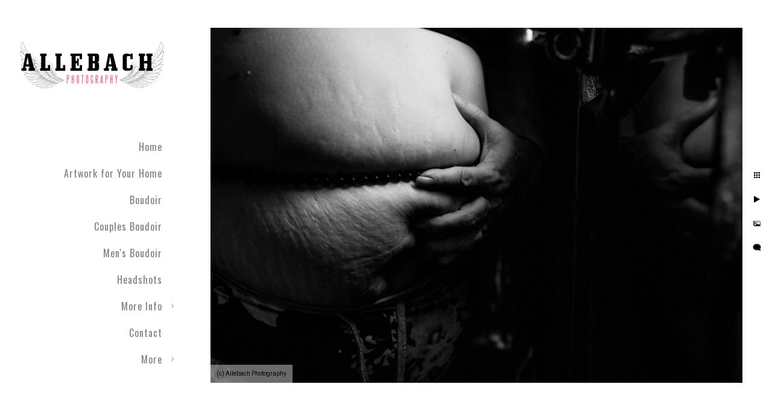

--- FILE ---
content_type: text/html; charset=utf-8
request_url: https://allebachphotography.com/info/helpful-info/squishdasquish/body-positive-squish-da-squish-campaign-17
body_size: 6376
content:
<!DOCTYPE html><!-- site by Good Gallery, www.goodgallery.com --><html class="no-js GalleryPage" lang=en-US><head><title>Body Positive - Squish Da Squish Campaign - SquishDaSquish - Philadelphia's Allebach Photography</title><link rel=dns-prefetch href=//cdn.goodgallery.com><link rel=dns-prefetch href=//www.google-analytics.com><link rel="shortcut icon" href=//cdn.goodgallery.com/fe4824d3-2a84-460a-a23b-a26f28947ad1/logo/1x8o0eum/philadelphia-tattooed-wedding-allebach-photographer.ico><link rel=icon href=//cdn.goodgallery.com/fe4824d3-2a84-460a-a23b-a26f28947ad1/logo/1x8o0eum/philadelphia-tattooed-wedding-allebach-photographer.svg sizes=any type=image/svg+xml><meta name=robots content=noarchive><link rel=canonical href=https://allebachphotography.com/info/helpful-info/squishdasquish/body-positive-squish-da-squish-campaign-17><style>.YB:before{content:attr(data-c);display:block;height:150em}</style><link rel=stylesheet media=print onload="if(media!='all')media='all'" href=//cdn.goodgallery.com/fe4824d3-2a84-460a-a23b-a26f28947ad1/d/Desktop-kYpDTN0jLoOovQ37iBt5mQ-2-HG5SRXkmowI37wHldEiwWw.css><script src=//cdn.goodgallery.com/fe4824d3-2a84-460a-a23b-a26f28947ad1/p/bundle-2teHGVEHG23F7yH4EM4Vng-20250629021656.js></script><script src=//cdn.goodgallery.com/fe4824d3-2a84-460a-a23b-a26f28947ad1/d/PageData-374y1qs8-12c4552b-9ac0-4d19-b267-df7adf33def0-HG5SRXkmowI37wHldEiwWw-2.js></script><!--[if lt IE 9]><script src=/admin/Scripts/jQuery.XDomainRequest.js></script><![endif]--><meta property=og:url content=https://allebachphotography.com/info/helpful-info/squishdasquish/body-positive-squish-da-squish-campaign-17><meta property=og:type content=website><meta property=og:site_name content="Philadelphia's Allebach Photography"><meta property=og:image content=https://cdn.goodgallery.com/fe4824d3-2a84-460a-a23b-a26f28947ad1/r/1024/2xt3tj1h/body-positive-squish-da-squish-campaign-17.jpg><meta property=og:title content="Body Positive - Squish Da Squish Campaign - SquishDaSquish - Philadelphia's Allebach Photography"><meta property=og:description><script type=application/ld+json>{ "@context": "http://schema.org", "@type": "BreadcrumbList", "itemListElement": [ { "@type": "ListItem", "position": "1", "item": { "@id": "https://allebachphotography.com/", "name": "Home" } }, { "@type": "ListItem", "position": "2", "item": { "@id": "https://allebachphotography.com/info", "name": "More Info" } }, { "@type": "ListItem", "position": "3", "item": { "@id": "https://allebachphotography.com/info/helpful-info", "name": "Helpful Info" } }, { "@type": "ListItem", "position": "4", "item": { "@id": "https://allebachphotography.com/info/helpful-info/squishdasquish", "name": "SquishDaSquish" } } ] }</script><script>(function(w,d,t,r,u)
{var f,n,i;w[u]=w[u]||[],f=function()
{var o={ti:"97123563",enableAutoSpaTracking:true};o.q=w[u],w[u]=new UET(o),w[u].push("pageLoad")},n=d.createElement(t),n.src=r,n.async=1,n.onload=n.onreadystatechange=function()
{var s=this.readyState;s&&s!=="loaded"&&s!=="complete"||(f(),n.onload=n.onreadystatechange=null)},i=d.getElementsByTagName(t)[0],i.parentNode.insertBefore(n,i)})
(window,document,"script","//bat.bing.com/bat.js","uetq");</script><script>(function(w,d,s,l,i){w[l]=w[l]||[];w[l].push({'gtm.start':new Date().getTime(),event:'gtm.js'});var f=d.getElementsByTagName(s)[0],j=d.createElement(s),dl=l!='dataLayer'?'&l='+l:'';j.async=true;j.src='https://www.googletagmanager.com/gtm.js?id='+i+dl;f.parentNode.insertBefore(j,f);})(window,document,'script','dataLayer','GTM-PNGXLRC');</script><script type=application/javascript>(function(b,o,n,g,s,r,c){if(b[s])return;b[s]={};b[s].scriptToken="XzgwNjkwMjQyNw";b[s].callsQueue=[];b[s].api=function(){b[s].callsQueue.push(arguments);};r=o.createElement(n);c=o.getElementsByTagName(n)[0];r.async=1;r.src=g;r.id=s+n;c.parentNode.insertBefore(r,c);})(window,document,"script","https://cdn.oribi.io/XzgwNjkwMjQyNw/oribi.js","ORIBI");</script><script async src="https://www.googletagmanager.com/gtag/js?id=AW-806979701"></script><script>window.dataLayer=window.dataLayer||[];function gtag(){dataLayer.push(arguments);}
gtag('js',new Date());gtag('config','AW-806979701');</script><script>!function(f,b,e,v,n,t,s)
{if(f.fbq)return;n=f.fbq=function(){n.callMethod?n.callMethod.apply(n,arguments):n.queue.push(arguments)};if(!f._fbq)f._fbq=n;n.push=n;n.loaded=!0;n.version='2.0';n.queue=[];t=b.createElement(e);t.async=!0;t.src=v;s=b.getElementsByTagName(e)[0];s.parentNode.insertBefore(t,s)}(window,document,'script','https://connect.facebook.net/en_US/fbevents.js');fbq('init','392308757992100');fbq('track','PageView');</script><noscript><img height=1 width=1 style=display:none src="https://www.facebook.com/tr?id=392308757992100&amp;ev=PageView&amp;noscript=1"></noscript><script>!function(f,b,e,v,n,t,s)
{if(f.fbq)return;n=f.fbq=function(){n.callMethod?n.callMethod.apply(n,arguments):n.queue.push(arguments)};if(!f._fbq)f._fbq=n;n.push=n;n.loaded=!0;n.version='2.0';n.queue=[];t=b.createElement(e);t.async=!0;t.src=v;s=b.getElementsByTagName(e)[0];s.parentNode.insertBefore(t,s)}(window,document,'script','https://connect.facebook.net/en_US/fbevents.js');fbq('init','6098048120254676');fbq('track','PageView');</script><noscript><img height=1 width=1 style=display:none src="https://www.facebook.com/tr?id=6098048120254676&amp;ev=PageView&amp;noscript=1"></noscript><style data-id=inline>html.js,html.js body{margin:0;padding:0}.elementContainer img{width:100%}ul.GalleryUIMenu{list-style:none;margin:0;padding:0}ul.GalleryUIMenu a{text-decoration:none}ul.GalleryUIMenu li{position:relative;white-space:nowrap}.GalleryUISiteNavigation{background-color:rgba(255,255,255,1);width:300px}.GalleryUIMenuTopLevel .GalleryUIMenu{display:inline-block}ul.GalleryUIMenu li,div.GalleryUIMenuSubMenuDiv li{text-transform:none}.GalleryUIMenuTopLevel .GalleryUIMenu > li{padding:10px 15px 10px 15px;border:0 solid #FFFFFF;border-left-width:0;border-top-width:0;white-space:normal;text-align:right}.GalleryUIMenu > li{color:#808080;background-color:rgba(255,255,255,1);font-size:16px;letter-spacing:1px;;position:relative}.GalleryUIMenu > li > a{color:#808080}.GalleryUIMenu > li.Active > a{color:#808080}.GalleryUIMenu > li.Active{color:#808080;background-color:rgba(255,255,255,1)}span.SubMenuArrow,span.SubMenuArrowLeft,span.SubMenuArrowRight,span.SubMenuArrowUp,span.SubMenuArrowDown{display:block;position:absolute;top:50%;right:10px;margin-top:-4px;height:8px;width:8px;background-color:transparent}span.SubMenuArrowSizing{display:inline-block;width:18px;height:8px;opacity:0;margin-right:-2px}.GalleryUISiteNavigation{position:fixed;top:0;left:0}.GalleryUIMenuTopLevel .GalleryUIMenu{width:300px}.GalleryUISiteNavigation{height:100%}html{font-family:'Roboto',sans-serif}html:not(.wf-active){font-family:sans-serif}.GalleryUIMenu,.GalleryUIMenu a{font-family:'Oswald',sans-serif}html:not(.wf-active) .GalleryUIMenu,html:not(.wf-active) .GalleryUIMenu a{font-family:sans-serif}.PageTemplateText,.CaptionContainer,.PageInformationArea,.GGTextContent{font-family:'Roboto',sans-serif}html:not(.wf-active) .PageTemplateText,html:not(.wf-active) .CaptionContainer,html:not(.wf-active) .PageInformationArea,html:not(.wf-active) .GGTextContent{font-family:sans-serif}h1,h2,h3,h4,h5,h6{font-family:'Oswald',sans-serif;font-weight:700}html:not(.wf-active) h1,html:not(.wf-active) h2,html:not(.wf-active) h3,html:not(.wf-active) h4,html:not(.wf-active) h5,html:not(.wf-active) h6{font-family:sans-serif}.GalleryUIContainer .NameMark{font-family:'Roboto',sans-serif}html:not(.wf-active) .GalleryUIContainer .NameMark{font-family:sans-serif}.GalleryMenuContent .GGMenuPageHeading{font-family:'Merriweather',serif}html:not(.wf-active) .GalleryMenuContent .GGMenuPageHeading{font-family:serif}.GMLabel{font-family:'Roboto',sans-serif;font-weight:900}html:not(.wf-active) .GMLabel{font-family:sans-serif}.GMTagline{font-family:'Roboto',sans-serif}html:not(.wf-active) .GMTagline{font-family:sans-serif}div.GGForm label.SectionHeading{font-family:'Roboto',sans-serif}html:not(.wf-active) div.GGForm label.SectionHeading{font-family:sans-serif}.GGHamburgerMenuLabel{font-family:'Roboto',sans-serif}html:not(.wf-active) .GGHamburgerMenuLabel{font-family:sans-serif}h2{font-family:'Roboto',sans-serif;font-weight:700}html:not(.wf-active) h2{font-family:sans-serif}h3{font-family:'Roboto',sans-serif;font-weight:700}html:not(.wf-active) h3{font-family:sans-serif}h4{font-family:'Roboto',sans-serif;font-weight:700}html:not(.wf-active) h4{font-family:sans-serif}h5{font-family:'Roboto',sans-serif;font-weight:700}html:not(.wf-active) h5{font-family:sans-serif}h6{font-family:'Roboto',sans-serif;font-weight:700}html:not(.wf-active) h6{font-family:sans-serif}h1{line-height:1.45;text-transform:none;text-align:left;letter-spacing:1px}h2{line-height:1.45;text-transform:none;text-align:left;letter-spacing:1px}h3{line-height:1.45;text-transform:none;text-align:left;letter-spacing:1px}h4{line-height:1.45;text-transform:none;text-align:left;letter-spacing:1px}h5{line-height:1.45;text-transform:none;text-align:left;letter-spacing:1px}h6{line-height:1.45;text-transform:none;text-align:left;letter-spacing:0}.PageTemplateText,.CaptionContainer,.PageInformationArea,.GGTextContent{line-height:1.45;text-transform:none;text-align:left}ul.GGBottomNavigation span{font-family:'Roboto',sans-serif}html:not(.wf-active) ul.GGBottomNavigation span{font-family:sans-serif}.GGTextContent .GGBreadCrumbs .GGBreadCrumb,.GGTextContent .GGBreadCrumb span{font-family:'Roboto',sans-serif}html:not(.wf-active) .GGTextContent .GGBreadCrumbs .GGBreadCrumb,html:not(.wf-active) .GGTextContent .GGBreadCrumb span{font-family:sans-serif}</style><body data-page-type=gallery class=GalleryUIContainer data-page-id=12c4552b-9ac0-4d19-b267-df7adf33def0 data-tags="" data-menu-hash=HG5SRXkmowI37wHldEiwWw data-settings-hash=kYpDTN0jLoOovQ37iBt5mQ data-fotomotoid="" data-imglocation="//cdn.goodgallery.com/fe4824d3-2a84-460a-a23b-a26f28947ad1/" data-cdn=//cdn.goodgallery.com/fe4824d3-2a84-460a-a23b-a26f28947ad1 data-stoken=374y1qs8 data-settingstemplateid=""><div class=GalleryUIContentParent data-pretagged=true><div class=GalleryUIContentContainer data-pretagged=true><div class=GalleryUIContent data-pretagged=true><div class=CanvasContainer data-id=e53khhrqyam data-pretagged=true style=overflow:hidden><div class=imgContainer style=position:absolute><div class=dummy style=padding-top:66.7%></div><div class=elementContainer style=position:absolute;top:0;bottom:0;left:0;right:0;overflow:hidden><picture><source type=image/webp sizes=132vw srcset="//cdn.goodgallery.com/fe4824d3-2a84-460a-a23b-a26f28947ad1/r/0200/2xt3tj1h/body-positive-squish-da-squish-campaign-17.webp 200w, //cdn.goodgallery.com/fe4824d3-2a84-460a-a23b-a26f28947ad1/r/0300/2xt3tj1h/body-positive-squish-da-squish-campaign-17.webp 300w, //cdn.goodgallery.com/fe4824d3-2a84-460a-a23b-a26f28947ad1/r/0480/2xt3tj1h/body-positive-squish-da-squish-campaign-17.webp 480w, //cdn.goodgallery.com/fe4824d3-2a84-460a-a23b-a26f28947ad1/r/0640/2xt3tj1h/body-positive-squish-da-squish-campaign-17.webp 640w, //cdn.goodgallery.com/fe4824d3-2a84-460a-a23b-a26f28947ad1/r/0800/2xt3tj1h/body-positive-squish-da-squish-campaign-17.webp 800w, //cdn.goodgallery.com/fe4824d3-2a84-460a-a23b-a26f28947ad1/r/1024/2xt3tj1h/body-positive-squish-da-squish-campaign-17.webp 1024w, //cdn.goodgallery.com/fe4824d3-2a84-460a-a23b-a26f28947ad1/r/1280/2xt3tj1h/body-positive-squish-da-squish-campaign-17.webp 1280w, //cdn.goodgallery.com/fe4824d3-2a84-460a-a23b-a26f28947ad1/r/1600/2xt3tj1h/body-positive-squish-da-squish-campaign-17.webp 1600w, //cdn.goodgallery.com/fe4824d3-2a84-460a-a23b-a26f28947ad1/r/1920/2xt3tj1h/body-positive-squish-da-squish-campaign-17.webp 1920w, //cdn.goodgallery.com/fe4824d3-2a84-460a-a23b-a26f28947ad1/r/2560/2xt3tj1h/body-positive-squish-da-squish-campaign-17.webp 2560w"><source type=image/jpeg sizes=132vw srcset="//cdn.goodgallery.com/fe4824d3-2a84-460a-a23b-a26f28947ad1/r/0200/2xt3tj1h/body-positive-squish-da-squish-campaign-17.jpg 200w, //cdn.goodgallery.com/fe4824d3-2a84-460a-a23b-a26f28947ad1/r/0300/2xt3tj1h/body-positive-squish-da-squish-campaign-17.jpg 300w, //cdn.goodgallery.com/fe4824d3-2a84-460a-a23b-a26f28947ad1/r/0480/2xt3tj1h/body-positive-squish-da-squish-campaign-17.jpg 480w, //cdn.goodgallery.com/fe4824d3-2a84-460a-a23b-a26f28947ad1/r/0640/2xt3tj1h/body-positive-squish-da-squish-campaign-17.jpg 640w, //cdn.goodgallery.com/fe4824d3-2a84-460a-a23b-a26f28947ad1/r/0800/2xt3tj1h/body-positive-squish-da-squish-campaign-17.jpg 800w, //cdn.goodgallery.com/fe4824d3-2a84-460a-a23b-a26f28947ad1/r/1024/2xt3tj1h/body-positive-squish-da-squish-campaign-17.jpg 1024w, //cdn.goodgallery.com/fe4824d3-2a84-460a-a23b-a26f28947ad1/r/1280/2xt3tj1h/body-positive-squish-da-squish-campaign-17.jpg 1280w, //cdn.goodgallery.com/fe4824d3-2a84-460a-a23b-a26f28947ad1/r/1600/2xt3tj1h/body-positive-squish-da-squish-campaign-17.jpg 1600w, //cdn.goodgallery.com/fe4824d3-2a84-460a-a23b-a26f28947ad1/r/1920/2xt3tj1h/body-positive-squish-da-squish-campaign-17.jpg 1920w, //cdn.goodgallery.com/fe4824d3-2a84-460a-a23b-a26f28947ad1/r/2560/2xt3tj1h/body-positive-squish-da-squish-campaign-17.jpg 2560w"><img src=//cdn.goodgallery.com/fe4824d3-2a84-460a-a23b-a26f28947ad1/r/1024/2xt3tj1h/body-positive-squish-da-squish-campaign-17.jpg draggable=false alt="Body Positive - Squish Da Squish Campaign" title="Body Positive - Squish Da Squish Campaign" srcset="//cdn.goodgallery.com/fe4824d3-2a84-460a-a23b-a26f28947ad1/r/1024/2xt3tj1h/body-positive-squish-da-squish-campaign-17.jpg, //cdn.goodgallery.com/fe4824d3-2a84-460a-a23b-a26f28947ad1/r/2560/2xt3tj1h/body-positive-squish-da-squish-campaign-17.jpg 2x" loading=lazy></picture></div></div></div></div></div><div class=prev></div><div class=next></div><span class="prev SingleImageHidden"></span><span class="next SingleImageHidden"></span><div class=GalleryUIThumbnailPanelContainerParent></div></div><div class=GalleryUISiteNavigation><a href="/" class=NavigationLogoTarget><img src=https://logocdn.goodgallery.com/fe4824d3-2a84-460a-a23b-a26f28947ad1/0x0/1x8o0eum/philadelphia-tattooed-wedding-allebach-photographer.svg alt="Philadelphia Tattooed Wedding Allebach Photographer" title="Philadelphia Tattooed Wedding Allebach Photographer" border=0 style="padding:20px 20px 20px 20px" height=177 width=260></a><div class=GalleryUIMenuTopLevel data-predefined=true><div class=GalleryUIMenuContainer data-predefined=true><ul class=GalleryUIMenu data-predefined=true><li data-pid=8741e111-237e-4857-b446-3bb922fadd00><a href="/">Home</a><span class=SubMenuArrowSizing> </span><li data-pid=fcd619c4-8723-4b57-b3d9-b6af86fcbf4f class=TypeMenuHTML><span> </span><span class=SubMenuArrowSizing> </span><li data-pid=e82dcb06-2176-4556-bf20-e1404bb4b78f><a href=/artwork-home>Artwork for Your Home</a><span class=SubMenuArrowSizing> </span><li data-pid=87b7f074-aaee-49c2-a9c0-48eda5709efb><a href=/boudoir>Boudoir</a><span class=SubMenuArrowSizing> </span><li data-pid=bdb3c5bf-64b2-49e6-821b-f22ae0d6dc5a><a href=/couples-boudoir>Couples Boudoir</a><span class=SubMenuArrowSizing> </span><li data-pid=0ae1e027-4fc9-4058-8cbe-f9258b115ff6><a href=/mens-boudoir>Men's Boudoir</a><span class=SubMenuArrowSizing> </span><li data-pid=792c2935-056a-415a-9acf-5ad8162d4996><a href=/headshots>Headshots</a><span class=SubMenuArrowSizing> </span><li data-pid=6274f84e-dc99-4d14-998c-3f88789938ea><a href=/info>More Info</a><span class=SubMenuArrow> </span><span class=SubMenuArrowSizing> </span><li data-pid=86080f21-e7a5-4b2b-a6fd-a232f60a045e><a href=/contact>Contact</a><span class=SubMenuArrowSizing> </span><li data-pid=51f63921-173a-48a4-94f0-535a31141e2c class=TypeMenuHTML><span> </span><span class=SubMenuArrowSizing> </span><li data-pid=48db6d8b-bbbf-4667-a978-0c3b72bf60e4 class="TypeMenuHTML SocialNetwork"><span class=SubMenuArrowSizing> </span><li data-pid=bdf65d52-57e4-46a5-acd2-b88597604fa2 class=TypeMenuHTML><span> </span><span class=SubMenuArrowSizing> </span><li data-pid=0332ab37-b009-4724-a8df-52d4878e693a><a href=/free-boudoir-consultation>Free Boudoir Consultation</a><span class=SubMenuArrowSizing> </span></ul></div></div></div><div class=GalleryUIMenuSubLevel style=opacity:0;display:none;z-index:10103 data-pid=f2ae2f35-0561-4c40-afb5-56437c79197d><div class=GalleryUIMenuContainer><ul class=GalleryUIMenu><li data-pid=5c86ab5c-92fb-4846-95b8-475b45825a62><a href=/info/helpful-info/price-guide/wedding>Wedding</a><li data-pid=44c2ffe1-7cf9-4b67-8d88-de5ceabe61a3><a href=/info/helpful-info/price-guide/boudoir>Boudoir</a><li data-pid=9a803b8f-7858-41cb-bfa7-4750daf52462><a href=/info/helpful-info/price-guide/engagement-photography-prices>Engagement</a><li data-pid=fa606f48-3e10-43bd-be0a-f1dc6ee1508e><a href=/info/helpful-info/price-guide/elopement>Elopement</a><li data-pid=14e172fd-0cd1-4371-81e3-83b817f28d33><a href=/info/helpful-info/price-guide/body-fine-art>Body+ of Fine Art</a><li data-pid=e953b222-5fd1-4a62-80e9-e254ce0469e2><a href=/info/helpful-info/price-guide/philadelphia-proposal>Proposal</a></ul></div></div><div class=GalleryUIMenuSubLevel style=opacity:0;display:none;z-index:10103 data-pid=1a41b58e-f55f-4061-a0ec-8230a9edeada><div class=GalleryUIMenuContainer><ul class=GalleryUIMenu><li data-pid=80b93ac6-acb1-4632-b069-6ddde5bffe31><a href=/info/helpful-info/wedding-tips/free-wedding-tips>Free Wedding Tips</a><li data-pid=ebd27609-91d7-43c7-997f-047763f4a136><a href=/info/helpful-info/wedding-tips/ceremony-planning>Ceremony Planning</a><li data-pid=a5d54389-4f91-4c14-a46c-6b2505afa585><a href=/info/helpful-info/wedding-tips/choosing-florists>Choosing Florists</a><li data-pid=1dd5e9bd-d630-45bd-ab27-5b1161b8853c><a href=/info/helpful-info/wedding-tips/Engagement-Photo-Ideas>Engagement Photo Ideas</a><li data-pid=33911372-ffd1-4a16-aa26-5f9b71415758><a href=/info/helpful-info/wedding-tips/wedding-secrets>Wedding Secrets</a><li data-pid=c2ed8317-e218-46dc-825e-ba32b9a7e5e9><a href=/info/helpful-info/wedding-tips/avoid-fauxtographers>Avoid Fauxtographers</a><li data-pid=94673dea-fba0-499a-b145-2610daad41b7><a href=/info/helpful-info/wedding-tips/allebach-photography>This is Allebach Photography</a><li data-pid=6a578e50-6036-4c06-8aa8-367179e3b24d><a href=/info/helpful-info/wedding-tips/live-event-painting>What is Live Event Painting?</a></ul></div></div><div class=GalleryUIMenuSubLevel style=opacity:0;display:none;z-index:10102 data-pid=3865ff81-985a-43a7-b529-67f6190b3861><div class=GalleryUIMenuContainer><ul class=GalleryUIMenu><li data-pid=8ec74d40-db79-4eb0-8e59-6fa9741f676a><a href=/info/helpful-info/boudoir-couples-boudoir-faq>Boudoir & Couples Boudoir FAQ</a><span class=SubMenuArrowSizing> </span><li data-pid=d93dd548-8291-4ba5-b027-66eae2549dce><a href=/info/helpful-info/couples-boudoir-photos>More Couples Boudoir Photos</a><span class=SubMenuArrowSizing> </span><li data-pid=938a67cc-c51e-43ac-a3d9-008ed20abc8d><a href=/info/helpful-info/portrait-photography>Why Portrait Photography</a><span class=SubMenuArrowSizing> </span><li data-pid=f2ae2f35-0561-4c40-afb5-56437c79197d><a href=/info/helpful-info/price-guide>Price Guide</a><span class=SubMenuArrow> </span><span class=SubMenuArrowSizing> </span><li data-pid=1a41b58e-f55f-4061-a0ec-8230a9edeada><a href=/info/helpful-info/wedding-tips>Wedding Tips</a><span class=SubMenuArrow> </span><span class=SubMenuArrowSizing> </span><li data-pid=7dfb1740-080e-4e6c-9b35-5e16c71d96f6><a href=/info/helpful-info/video-boudoir>Video: What is Boudoir?</a><span class=SubMenuArrowSizing> </span><li data-pid=8efe05cf-44e6-4fa1-9520-bf132570fff0><a href=/info/helpful-info/faqs>FAQs</a><span class=SubMenuArrowSizing> </span><li data-pid=ce3e6a97-f745-4c18-8052-34ab4f07b0da><a href=/info/helpful-info/video-epic-wedding-slideshow>Video: Epic Wedding Slideshow</a><span class=SubMenuArrowSizing> </span><li data-pid=35681521-33c5-4dc3-89ca-ec4dc8593a2f><a href=/info/helpful-info/press>Press</a><span class=SubMenuArrowSizing> </span><li data-pid=661e7b47-7112-49b3-82bb-bcb7416fb1d6><a href=/info/helpful-info/couples-boudoir-faq>Boudoir & Couples Boudoir FAQ</a><span class=SubMenuArrowSizing> </span><li data-pid=8dfbf0fb-579f-4ebc-82e7-e27aaf9e70cd><a href=/info/helpful-info/branding-headshots>Branding Headshots</a><span class=SubMenuArrowSizing> </span><li data-pid=7915d7ab-1f13-496f-b4a5-13ec5bd789f1><a href=/info/helpful-info/1-star-cheryl>Who Is 1-Star Cheryl?</a><span class=SubMenuArrowSizing> </span><li data-pid=37af4794-7a44-4328-b70b-1c208fb205f3><a href=/info/helpful-info/privacy-policy>Privacy Policy</a><span class=SubMenuArrowSizing> </span><li data-pid=d7255a9a-d4a5-485b-9080-97b17f730b74><a href=/info/helpful-info/tattooed-brides>Tattooed Brides</a><span class=SubMenuArrowSizing> </span><li data-pid=67d77163-7a8f-4efc-925f-5c09db01f749><a href=https://allebachphotography.com/info/helpful-info/rated-top-100-us-wedding-photographer>Connect to your Badass</a><span class=SubMenuArrowSizing> </span></ul></div></div><div class=GalleryUIMenuSubLevel style=opacity:0;display:none;z-index:10101 data-pid=6274f84e-dc99-4d14-998c-3f88789938ea><div class=GalleryUIMenuContainer><ul class=GalleryUIMenu><li data-pid=e750b4d9-133a-43fc-8967-aee5611386c5><a href=/info/elopements-weddings>Elopements & Weddings</a><span class=SubMenuArrowSizing> </span><li data-pid=38e6aa93-64b7-4c9b-a50d-245917e65867><a href=/info/experience>Your Experience</a><span class=SubMenuArrowSizing> </span><li data-pid=c8f0842d-0bb7-4bb0-aca7-9dc7553ec712><a href=/info/bdsm-boudoir>BDSM Boudoir</a><span class=SubMenuArrowSizing> </span><li data-pid=ef6f19fc-5eac-4f31-8828-3aefbb529552><a href=/info/maternity-pregnancy-portraits>Maternity & Pregnancy Portraits</a><span class=SubMenuArrowSizing> </span><li data-pid=3e398fb1-0dac-4825-b69d-54e773a57fcd><a href=/info/philadelphia-boudoir-photographer>Boudoir After Dark</a><span class=SubMenuArrowSizing> </span><li data-pid=66a3395b-20da-48cc-83e9-ee71bc93d068><a href=/info/philadelphia-bridal-boudoir>Philadelphia Bridal Boudoir</a><span class=SubMenuArrowSizing> </span><li data-pid=c301ad5d-eeaa-4565-8935-970e8bc549ca><a href=/info/couples-anniversary-engagement>Couples Anniversary & Engagement</a><span class=SubMenuArrowSizing> </span><li data-pid=30d9ce1f-6187-4ddd-9432-b0e89b72e543><a href=/info/family-portraits>Family Portraits</a><span class=SubMenuArrowSizing> </span><li data-pid=38e3d1a2-eac7-4e7e-b117-4616d2d08b18><a href=/info/lgbt-samesex>LGBT & Same-Sex</a><span class=SubMenuArrowSizing> </span><li data-pid=9321e801-790d-4cba-816f-7cf873c75cec><a href=/info/book-session>Book Session</a><span class=SubMenuArrowSizing> </span><li data-pid=3865ff81-985a-43a7-b529-67f6190b3861><a href=/info/helpful-info>Helpful Info</a><span class=SubMenuArrow> </span><span class=SubMenuArrowSizing> </span><li data-pid=22d017b9-4811-48da-a0ba-940629dbb6b2><a href="/blog/">Blog</a><span class=SubMenuArrowSizing> </span></ul></div></div><div class="GGCaption YB"><div class="CaptionContainer GGTextContent"><span><div class=GGBreadCrumbs><div class=GGBreadCrumb><a href="/" title="The #1 Couples Boudoir Photography Studio in the US - Philadelphia's Allebach Photography"><span>Home</span></a> »</div><div class=GGBreadCrumb><a href=/info title="More Info"><span>More Info</span></a> »</div><div class=GGBreadCrumb><a href=/info/helpful-info title="Helpful Info"><span>Helpful Info</span></a> »</div><div class=GGBreadCrumb><span>SquishDaSquish</span></div></div><h1>Body Positive - Squish Da Squish Campaign</h1>Body Positive - Squish Da Squish Campaign by Allebach Photography in the Suburbs of Philadelphia.<p class=TextPageCopyrightStatement><noscript><iframe src="https://www.googletagmanager.com/ns.html?id=GTM-PNGXLRC" height=0 width=0 style=display:none;visibility:hidden></iframe></noscript><ul class=GGBottomNavigation><li><a href=/info/helpful-info/boudoir-couples-boudoir-faq title="Boudoir &amp; Couples Boudoir FAQ"><span>Boudoir&nbsp;&&nbsp;Couples&nbsp;Boudoir&nbsp;FAQ</span></a><li><a href=/info/helpful-info/couples-boudoir-photos title="More Couples Boudoir Photos"><span>More&nbsp;Couples&nbsp;Boudoir&nbsp;Photos</span></a><li><a href=/info/helpful-info/portrait-photography title="Is Digital Portrait Photography Dead?"><span>Why&nbsp;Portrait&nbsp;Photography</span></a><li><a href=/info/helpful-info/price-guide title="Price Guide"><span>Price&nbsp;Guide</span></a><li><a href=/info/helpful-info/wedding-tips title="Wedding Tips"><span>Wedding&nbsp;Tips</span></a><li><a href=/info/helpful-info/video-boudoir title="Video: What is the Boudoir Experience?"><span>Video:&nbsp;What&nbsp;is&nbsp;Boudoir?</span></a><li><a href=/info/helpful-info/faqs title=FAQs><span>FAQs</span></a><li><a href=/info/helpful-info/video-epic-wedding-slideshow title="Video: Epic Wedding Slideshow"><span>Video:&nbsp;Epic&nbsp;Wedding&nbsp;Slideshow</span></a><li><a href=/info/helpful-info/press title="Press Bio"><span>Press</span></a><li><a href=/info/helpful-info/couples-boudoir-faq title="Boudoir &amp; Couples Boudoir FAQ"><span>Boudoir&nbsp;&&nbsp;Couples&nbsp;Boudoir&nbsp;FAQ</span></a><li><a href=/info/helpful-info/branding-headshots title="Branding Headshots"><span>Branding&nbsp;Headshots</span></a><li><a href=/info/helpful-info/1-star-cheryl title="Who Is 1-Star Cheryl?"><span>Who&nbsp;Is&nbsp;1-Star&nbsp;Cheryl?</span></a><li><a href=/info/helpful-info/privacy-policy title="Privacy Policy"><span>Privacy&nbsp;Policy</span></a><li><a href=/info/helpful-info/tattooed-brides title="The Original Tattooed Bride Photographer"><span>Tattooed&nbsp;Brides</span></a><li><a href=https://allebachphotography.com/info/helpful-info/rated-top-100-us-wedding-photographer title="Connect to your Badass"><span>Connect&nbsp;to&nbsp;your&nbsp;Badass</span></a></ul></span></div></div>

--- FILE ---
content_type: text/html; charset=utf-8
request_url: https://allebachphotography.com/info/helpful-info/squishdasquish?IsAjax=1
body_size: 22628
content:
<!DOCTYPE html><!-- site by Good Gallery, www.goodgallery.com -->
<html class="no-js GalleryPage " lang="en-US">
<head>
<title>SquishDaSquish - Philadelphia's Allebach Photography</title>
<meta name="description" content="Embrace it, Hold it, Let them Love it. Squish Da Squish by Allebach Photography" />
<link rel="dns-prefetch" href="//cdn.goodgallery.com" /><link rel="dns-prefetch" href="//www.google-analytics.com" />
<link rel="shortcut icon" href="//cdn.goodgallery.com/fe4824d3-2a84-460a-a23b-a26f28947ad1/logo/1x8o0eum/philadelphia-tattooed-wedding-allebach-photographer.ico" />
<link rel="icon" href="//cdn.goodgallery.com/fe4824d3-2a84-460a-a23b-a26f28947ad1/logo/1x8o0eum/philadelphia-tattooed-wedding-allebach-photographer.svg" sizes="any" type="image/svg+xml" />

 <meta name="robots" content="noarchive" /> 	 <link rel="canonical" href="https://allebachphotography.com/info/helpful-info/squishdasquish" />
 <style type="text/css">.YB:before{content: attr(data-c);display: block;height: 150em;}</style><link rel="stylesheet" type="text/css" media="print" onload="if(media!='all')media='all'" href="//cdn.goodgallery.com/fe4824d3-2a84-460a-a23b-a26f28947ad1/d/Desktop-kYpDTN0jLoOovQ37iBt5mQ-2-HG5SRXkmowI37wHldEiwWw.css" />
<script type="text/javascript" src="//cdn.goodgallery.com/fe4824d3-2a84-460a-a23b-a26f28947ad1/p/bundle-2teHGVEHG23F7yH4EM4Vng-20250629021656.js"></script>
<script type="text/javascript" src="//cdn.goodgallery.com/fe4824d3-2a84-460a-a23b-a26f28947ad1/d/PageData-374y1qs8-12c4552b-9ac0-4d19-b267-df7adf33def0-HG5SRXkmowI37wHldEiwWw-2.js"></script>
<!--[if lt IE 9]><script type="text/javascript" src="/admin/Scripts/jQuery.XDomainRequest.js"></script><![endif]-->

<meta property="og:url" content="https://allebachphotography.com/info/helpful-info/squishdasquish" />
<meta property="og:type" content="website" />
<meta property="og:site_name" content="Philadelphia&#39;s Allebach Photography" />
 <meta property="og:image" content="https://cdn.goodgallery.com/fe4824d3-2a84-460a-a23b-a26f28947ad1/r/1280/2xt3tj43/body-positive-squish-da-squish-campaign-25.jpg" /> 
<script type="application/ld+json">{ "@context": "http://schema.org", "@type": "BreadcrumbList", "itemListElement": [ { "@type": "ListItem", "position": "1", "item": { "@id": "https://allebachphotography.com/", "name": "Home" } }, { "@type": "ListItem", "position": "2", "item": { "@id": "https://allebachphotography.com/info", "name": "More Info" } }, { "@type": "ListItem", "position": "3", "item": { "@id": "https://allebachphotography.com/info/helpful-info", "name": "Helpful Info" } }, { "@type": "ListItem", "position": "4", "item": { "@id": "https://allebachphotography.com/info/helpful-info/squishdasquish", "name": "SquishDaSquish" } } ] }</script>
<!-- Google Tag Manager -->
<script>
    (function(w,d,t,r,u)
    {
        var f,n,i;
        w[u]=w[u]||[],f=function()
        {
            var o={ti:"97123563", enableAutoSpaTracking: true};
            o.q=w[u],w[u]=new UET(o),w[u].push("pageLoad")
        },
        n=d.createElement(t),n.src=r,n.async=1,n.onload=n.onreadystatechange=function()
        {
            var s=this.readyState;
            s&&s!=="loaded"&&s!=="complete"||(f(),n.onload=n.onreadystatechange=null)
        },
        i=d.getElementsByTagName(t)[0],i.parentNode.insertBefore(n,i)
    })
    (window,document,"script","//bat.bing.com/bat.js","uetq");
</script>
<script>(function(w,d,s,l,i){w[l]=w[l]||[];w[l].push({'gtm.start':
new Date().getTime(),event:'gtm.js'});var f=d.getElementsByTagName(s)[0],
j=d.createElement(s),dl=l!='dataLayer'?'&l='+l:'';j.async=true;j.src=
'https://www.googletagmanager.com/gtm.js?id='+i+dl;f.parentNode.insertBefore(j,f);
})(window,document,'script','dataLayer','GTM-PNGXLRC');</script>
<!-- End Google Tag Manager --><script type="application/javascript">
  (function(b,o,n,g,s,r,c){if(b[s])return;b[s]={};b[s].scriptToken="XzgwNjkwMjQyNw";b[s].callsQueue=[];b[s].api=function(){b[s].callsQueue.push(arguments);};r=o.createElement(n);c=o.getElementsByTagName(n)[0];r.async=1;r.src=g;r.id=s+n;c.parentNode.insertBefore(r,c);})(window,document,"script","https://cdn.oribi.io/XzgwNjkwMjQyNw/oribi.js","ORIBI");
</script>
<!-- Global site tag (gtag.js) - Google Ads: 806979701 -->
<script async src="https://www.googletagmanager.com/gtag/js?id=AW-806979701"></script>
<script>
  window.dataLayer = window.dataLayer || [];
  function gtag(){dataLayer.push(arguments);}
  gtag('js', new Date());
  gtag('config', 'AW-806979701');
</script>
<!-- Facebook Pixel Code -->
<script>
  !function(f,b,e,v,n,t,s)
  {if(f.fbq)return;n=f.fbq=function(){n.callMethod?
  n.callMethod.apply(n,arguments):n.queue.push(arguments)};
  if(!f._fbq)f._fbq=n;n.push=n;n.loaded=!0;n.version='2.0';
  n.queue=[];t=b.createElement(e);t.async=!0;
  t.src=v;s=b.getElementsByTagName(e)[0];
  s.parentNode.insertBefore(t,s)}(window, document,'script',
  'https://connect.facebook.net/en_US/fbevents.js');
  fbq('init', '392308757992100');
  fbq('track', 'PageView');
</script>
<noscript><img height="1" width="1" style="display:none"
  src="https://www.facebook.com/tr?id=392308757992100&ev=PageView&noscript=1"
/></noscript>
<!-- Meta Pixel Code -->
<script>
!function(f,b,e,v,n,t,s)
{if(f.fbq)return;n=f.fbq=function(){n.callMethod?
n.callMethod.apply(n,arguments):n.queue.push(arguments)};
if(!f._fbq)f._fbq=n;n.push=n;n.loaded=!0;n.version='2.0';
n.queue=[];t=b.createElement(e);t.async=!0;
t.src=v;s=b.getElementsByTagName(e)[0];
s.parentNode.insertBefore(t,s)}(window, document,'script',
'https://connect.facebook.net/en_US/fbevents.js');
fbq('init', '6098048120254676');
fbq('track', 'PageView');
</script>
<noscript><img height="1" width="1" style="display:none"
src="https://www.facebook.com/tr?id=6098048120254676&ev=PageView&noscript=1"
/></noscript>
<!-- End Meta Pixel Code -->
<style type="text/css" data-id="inline">
html.js, html.js body {margin:0;padding:0;}
div.ThumbnailPanelThumbnailContainer div.Placeholder, div.ThumbnailPanelThumbnailContainer .CVThumb {position: absolute;left: 0px;top: 0px;height: 100%;width: 100%;border: 0px} div.ThumbnailPanelThumbnailContainer .CVThumb {text-align: center} div.ThumbnailPanelThumbnailContainer .CVThumb img {max-width: 100%;width: 100%;border: 0px} span.ThumbnailPanelEntityLoaded div.Placeholder {display: none;}
html.no-js .CVThumb img {opacity:0} div.ThumbnailPanelThumbnailContainer {overflow:hidden;position:absolute;top:0px;left:0px} .YB:before{content: attr(data-c);display: block;height: 150em;width:100%;background-color:#FFFFFF;position:fixed;z-index:9999;}
.GalleryUIThumbnailPanelContainerParent {background-color:#FFFFFF}
ul.GalleryUIMenu {list-style: none;margin: 0;padding: 0} ul.GalleryUIMenu a {text-decoration: none} ul.GalleryUIMenu li {position: relative; white-space: nowrap}
.GalleryUISiteNavigation {background-color: rgba(255, 255, 255, 1);width:300px}
.GalleryUIMenuTopLevel .GalleryUIMenu {display: inline-block} ul.GalleryUIMenu li, div.GalleryUIMenuSubMenuDiv li {text-transform:none}
.GalleryUIMenuTopLevel .GalleryUIMenu > li {padding: 10px 15px 10px 15px;border:0px solid #FFFFFF;border-left-width:0px;border-top-width:0px;white-space:normal;text-align:right}
.GalleryUIMenu > li {color:#808080;background-color:rgba(255, 255, 255, 1);font-size:16px;letter-spacing: 1px;;position:relative}
.GalleryUIMenu > li > a {color:#808080} .GalleryUIMenu > li.Active > a {color:#808080}
.GalleryUIMenu > li.Active {color:#808080;background-color:rgba(255, 255, 255, 1)}
span.SubMenuArrow,span.SubMenuArrowLeft,span.SubMenuArrowRight,span.SubMenuArrowUp,span.SubMenuArrowDown {display:block;position:absolute;top:50%;right:10px;margin-top:-4px;height:8px;width:8px;background-color:transparent;} span.SubMenuArrowSizing {display:inline-block;width:18px;height:8px;opacity:0;margin-right:-2px;}

 .GalleryUISiteNavigation {position:fixed;top:0;left:0}
.GalleryUIMenuTopLevel .GalleryUIMenu {width:300px} .GalleryUISiteNavigation {height:100%}


html { font-family: 'Roboto', sans-serif; } html:not(.wf-active) {font-family: sans-serif}
.GalleryUIMenu, .GalleryUIMenu a { font-family: 'Oswald', sans-serif; } html:not(.wf-active) .GalleryUIMenu,html:not(.wf-active) .GalleryUIMenu a {font-family: sans-serif}
.PageTemplateText,.CaptionContainer,.PageInformationArea,.GGTextContent { font-family: 'Roboto', sans-serif; } html:not(.wf-active) .PageTemplateText,html:not(.wf-active) .CaptionContainer,html:not(.wf-active) .PageInformationArea,html:not(.wf-active) .GGTextContent {font-family: sans-serif}
h1, h2, h3, h4, h5, h6 { font-family: 'Oswald', sans-serif;font-weight:700; } html:not(.wf-active) h1,html:not(.wf-active) h2,html:not(.wf-active) h3,html:not(.wf-active) h4,html:not(.wf-active) h5,html:not(.wf-active) h6 {font-family: sans-serif}
.GalleryUIContainer .NameMark { font-family: 'Roboto', sans-serif; } html:not(.wf-active) .GalleryUIContainer .NameMark {font-family: sans-serif}
.GalleryMenuContent .GGMenuPageHeading { font-family: 'Merriweather', serif; } html:not(.wf-active) .GalleryMenuContent .GGMenuPageHeading {font-family: serif}
.GMLabel { font-family: 'Roboto', sans-serif;font-weight:900; } html:not(.wf-active) .GMLabel {font-family: sans-serif}
.GMTagline { font-family: 'Roboto', sans-serif; } html:not(.wf-active) .GMTagline {font-family: sans-serif}
div.GGForm label.SectionHeading { font-family: 'Roboto', sans-serif; } html:not(.wf-active) div.GGForm label.SectionHeading {font-family: sans-serif}
.GGHamburgerMenuLabel { font-family: 'Roboto', sans-serif; } html:not(.wf-active) .GGHamburgerMenuLabel {font-family: sans-serif}
h2 { font-family: 'Roboto', sans-serif;font-weight:700; } html:not(.wf-active) h2 {font-family: sans-serif}
h3 { font-family: 'Roboto', sans-serif;font-weight:700; } html:not(.wf-active) h3 {font-family: sans-serif}
h4 { font-family: 'Roboto', sans-serif;font-weight:700; } html:not(.wf-active) h4 {font-family: sans-serif}
h5 { font-family: 'Roboto', sans-serif;font-weight:700; } html:not(.wf-active) h5 {font-family: sans-serif}
h6 { font-family: 'Roboto', sans-serif;font-weight:700; } html:not(.wf-active) h6 {font-family: sans-serif}
h1 { line-height: 1.45; text-transform: none; text-align: left; letter-spacing: 1px; }
h2 { line-height: 1.45; text-transform: none; text-align: left; letter-spacing: 1px;  }
h3 { line-height: 1.45; text-transform: none; text-align: left; letter-spacing: 1px; }
h4 { line-height: 1.45; text-transform: none; text-align: left; letter-spacing: 1px; }
h5 { line-height: 1.45; text-transform: none; text-align: left; letter-spacing: 1px; }
h6 { line-height: 1.45; text-transform: none; text-align: left; letter-spacing: 0px; }
.PageTemplateText,.CaptionContainer,.PageInformationArea,.GGTextContent { line-height: 1.45; text-transform: none; text-align: left; }
ul.GGBottomNavigation span { font-family: 'Roboto', sans-serif; } html:not(.wf-active) ul.GGBottomNavigation span {font-family: sans-serif}
.GGTextContent .GGBreadCrumbs .GGBreadCrumb, .GGTextContent .GGBreadCrumb span { font-family: 'Roboto', sans-serif; } html:not(.wf-active) .GGTextContent .GGBreadCrumbs .GGBreadCrumb,html:not(.wf-active) .GGTextContent .GGBreadCrumb span {font-family: sans-serif}




div.GalleryUIThumbnailPanelContainerParent {
    background-color: #FFFFFF;
}

div.GGThumbActualContainer div.ThumbnailPanelCaptionContainer {
    position: unset;
    left: unset;
    top: unset;
}

html.js.GalleryPage.ThumbnailPanelActive {
    overflow: visible;
}

    
    html.GalleryPage.ThumbnailPanelActive div.GalleryUISiteNavigation {
        position: fixed !important;
    }
    

html.ThumbnailPanelActive body {
    overflow: visible;
}

html.ThumbnailPanelActive div.GalleryUIContentParent {
    overflow: visible;
}

div.GalleryUIThumbnailPanelContainer div.GGThumbModernContainer > div.GGTextContent {
    position: relative;
}

div.GGThumbActualContainer div.ThumbEntityContainer div.ThumbAspectContainer {
}

div.GGThumbActualContainer div.ThumbEntityContainer div.ThumbAspectContainer {
    height: 0;
    overflow: hidden;
    position: relative;
    border-radius: 0%;
    border: 1px solid rgba(255, 255, 255, 1);
    background-color: rgba(255, 255, 255, 1);
    opacity: 1;

    -moz-transition: opacity 0.15s, background-color 0.15s, border-color 0.15s, color 0.15s;
    -webkit-transition: opacity 0.15s, background-color 0.15s, border-color 0.15s, color 0.15s;
    -o-transition: opacity: 0.15s, background-color 0.15s, border-color 0.15s, color 0.15s;
    transition: opacity 0.15s, background-color 0.15s, border-color 0.15s, color 0.15s;
}

div.GGThumbActualContainer div.ThumbAspectContainer > div,
div.GGThumbModernContainer div.ThumbAspectContainer > div {
    position: absolute;
    left: 0;
    top: 0;
    height: 100%;
    width: 100%;
}

div.GGThumbActualContainer div.ThumbAspectContainer img,
div.GGThumbModernContainer div.ThumbAspectContainer img {
    min-width: 100%;
    min-height: 100%;
}

div.GGThumbActualContainer div.ThumbAspectContainer div.icon {
    position: absolute;
    left: unset;
    top: unset;
    right: 5px;
    bottom: 5px;
    cursor: pointer;

    -webkit-border-radius: 15%;
    -moz-border-radius: 15%;
    border-radius: 15%;
    height: 30px;
    width: 30px;
    padding: 5px;
    -moz-box-sizing: border-box;
    box-sizing: border-box;
}

div.ThumbEntityContainer div.ThumbCaption {
    display: none;
    overflow: hidden;
    
    cursor: pointer;
    padding: 20px;
    font-size: 12px;
    color: rgba(128, 128, 128, 1);
    background-color: rgba(255, 255, 255, 0.75);
    border: 0px solid rgba(128, 128, 128, 0.75);
    border-top-width: 0px;

    -moz-transition: opacity 0.15s, background-color 0.15s, border-color 0.15s, color 0.15s;
    -webkit-transition: opacity 0.15s, background-color 0.15s, border-color 0.15s, color 0.15s;
    -o-transition: opacity: 0.15s, background-color 0.15s, border-color 0.15s, color 0.15s;
    transition: opacity 0.15s, background-color 0.15s, border-color 0.15s, color 0.15s;

}

div.ThumbEntityContainer.ShowCaptions div.ThumbCaption {
    display: block;
}

html.ThumbnailPanelActive .GGCaption {
    display: none;
}

    
div.GGThumbActualContainer {
    display: grid;
    grid-template-columns: repeat(auto-fill, 375px);
    justify-content: center;
    grid-column-gap: 20px;
    margin: 45px 0px 45px 0px;
}

div.GGThumbActualContainer div.ThumbEntityContainer + div {
    margin-top: 20px;
}
    

div.GGThumbModernContainer div.ThumbAspectContainer {
    height: 0;
    overflow: hidden;
    position: relative;
    border: 1px solid rgba(255, 255, 255, 1);
    opacity: 1;

	-moz-transition: opacity 0.15s, background-color 0.15s, border-color 0.15s, color 0.15s;
	-webkit-transition: opacity 0.15s, background-color 0.15s, border-color 0.15s, color 0.15s;
	-o-transition: opacity: 0.15s, background-color 0.15s, border-color 0.15s, color 0.15s;
	transition: opacity 0.15s, background-color 0.15s, border-color 0.15s, color 0.15s;
}

div.GGThumbModernContainer div.ThumbCoverImage {
    margin: 45px 0px 45px 0px;
}

@media (hover: hover) {
    div.GGThumbActualContainer div.ThumbEntityContainer:hover div.ThumbAspectContainer {
        opacity: 0.95;
        border-color: rgba(0, 0, 0, 1);
    }

    div.ThumbEntityContainer:hover div.ThumbCaption {
        color: rgba(0, 0, 0, 1);
        background-color: rgba(211, 211, 211, 1);
        border-color: rgba(0, 0, 0, 1);
    }

    div.GGThumbModernContainer div.ThumbCoverImage:hover div.ThumbAspectContainer {
        opacity: 0.95;
        border-color: rgba(0, 0, 0, 1);
    }
}
</style>
</head>
<body data-page-type="gallery" class="GalleryUIContainer" data-page-id="12c4552b-9ac0-4d19-b267-df7adf33def0" data-tags="" data-menu-hash="HG5SRXkmowI37wHldEiwWw" data-settings-hash="kYpDTN0jLoOovQ37iBt5mQ" data-fotomotoid="" data-imglocation="//cdn.goodgallery.com/fe4824d3-2a84-460a-a23b-a26f28947ad1/" data-cdn="//cdn.goodgallery.com/fe4824d3-2a84-460a-a23b-a26f28947ad1" data-stoken="374y1qs8" data-settingstemplateid="">
    <div class="GalleryUIContentParent YB" data-pretagged="true" style="position:absolute;height:100%;width:calc(100% - 300px);top:0px;left:300px;">
        <div class="GalleryUIContentContainer"></div>
        <div class="prev"></div><div class="next"></div><span class="prev SingleImageHidden"></span><span class="next SingleImageHidden"></span>
        <div class="GalleryUIThumbnailPanelContainerParent" style="opacity: 1;position: absolute;height: 100%;width: 100%;left: 0px;top: 0px;z-index: 550;transition: all 0s ease;">
            <div class="GalleryUIThumbnailPanelContainer">
                <div class="GGThumbModernContainer">
                        
                            <div class="GGTextContent  SelectionCitation">
                                    
                                <div class="GGBreadCrumbs">
                                        
                                    <div class="GGBreadCrumb">
                                        <a href="/" title="The #1 Couples Boudoir Photography Studio in the US - Philadelphia&#39;s Allebach Photography"><span>Home</span></a> »
                                    </div>
                                        
                                        
                                    <div class="GGBreadCrumb">
                                        <a href="/info" title="More Info"><span>More Info</span></a> »
                                    </div>
                                        
                                        
                                    <div class="GGBreadCrumb">
                                        <a href="/info/helpful-info" title="Helpful Info"><span>Helpful Info</span></a> »
                                    </div>
                                        
                                    <div class="GGBreadCrumb">
                                        <span>SquishDaSquish</span>
                                    </div>
                                </div>
                                    

                                <h1>Squish Da Squish </h1><p><em>Jiggly rolls, lumps, curves and bumps, oh my! Embracing our squishy parts can be such a liberating experience.</em> </p>


                            </div>
                        

                        
                    <div class="ThumbCoverImage"><div class="ThumbEntityContainer" data-id="ivc0db5wqmm" data-plink="body-positive-squish-da-squish-campaign"><a class="ThumbLink" href="/info/helpful-info/squishdasquish/body-positive-squish-da-squish-campaign" title="Body Positive - Squish Da Squish Campaign"><div class="ThumbAspectContainer" style="padding-top:calc((2000 / 3000) * 100%);max-width:3000px;"><div><picture><source type="image/webp" sizes="calc(100vw - 300px)" srcset="//cdn.goodgallery.com/fe4824d3-2a84-460a-a23b-a26f28947ad1/r/0200/2xt3tixw/body-positive-squish-da-squish-campaign.webp 200w, //cdn.goodgallery.com/fe4824d3-2a84-460a-a23b-a26f28947ad1/r/0300/2xt3tixw/body-positive-squish-da-squish-campaign.webp 300w, //cdn.goodgallery.com/fe4824d3-2a84-460a-a23b-a26f28947ad1/r/0480/2xt3tixw/body-positive-squish-da-squish-campaign.webp 480w, //cdn.goodgallery.com/fe4824d3-2a84-460a-a23b-a26f28947ad1/r/0640/2xt3tixw/body-positive-squish-da-squish-campaign.webp 640w, //cdn.goodgallery.com/fe4824d3-2a84-460a-a23b-a26f28947ad1/r/0800/2xt3tixw/body-positive-squish-da-squish-campaign.webp 800w, //cdn.goodgallery.com/fe4824d3-2a84-460a-a23b-a26f28947ad1/r/1024/2xt3tixw/body-positive-squish-da-squish-campaign.webp 1024w, //cdn.goodgallery.com/fe4824d3-2a84-460a-a23b-a26f28947ad1/r/1280/2xt3tixw/body-positive-squish-da-squish-campaign.webp 1280w, //cdn.goodgallery.com/fe4824d3-2a84-460a-a23b-a26f28947ad1/r/1600/2xt3tixw/body-positive-squish-da-squish-campaign.webp 1600w, //cdn.goodgallery.com/fe4824d3-2a84-460a-a23b-a26f28947ad1/r/1920/2xt3tixw/body-positive-squish-da-squish-campaign.webp 1920w, //cdn.goodgallery.com/fe4824d3-2a84-460a-a23b-a26f28947ad1/r/2560/2xt3tixw/body-positive-squish-da-squish-campaign.webp 2560w" /><source type="image/jpeg" sizes="calc(100vw - 300px)" srcset="//cdn.goodgallery.com/fe4824d3-2a84-460a-a23b-a26f28947ad1/r/0200/2xt3tixw/body-positive-squish-da-squish-campaign.jpg 200w, //cdn.goodgallery.com/fe4824d3-2a84-460a-a23b-a26f28947ad1/r/0300/2xt3tixw/body-positive-squish-da-squish-campaign.jpg 300w, //cdn.goodgallery.com/fe4824d3-2a84-460a-a23b-a26f28947ad1/r/0480/2xt3tixw/body-positive-squish-da-squish-campaign.jpg 480w, //cdn.goodgallery.com/fe4824d3-2a84-460a-a23b-a26f28947ad1/r/0640/2xt3tixw/body-positive-squish-da-squish-campaign.jpg 640w, //cdn.goodgallery.com/fe4824d3-2a84-460a-a23b-a26f28947ad1/r/0800/2xt3tixw/body-positive-squish-da-squish-campaign.jpg 800w, //cdn.goodgallery.com/fe4824d3-2a84-460a-a23b-a26f28947ad1/r/1024/2xt3tixw/body-positive-squish-da-squish-campaign.jpg 1024w, //cdn.goodgallery.com/fe4824d3-2a84-460a-a23b-a26f28947ad1/r/1280/2xt3tixw/body-positive-squish-da-squish-campaign.jpg 1280w, //cdn.goodgallery.com/fe4824d3-2a84-460a-a23b-a26f28947ad1/r/1600/2xt3tixw/body-positive-squish-da-squish-campaign.jpg 1600w, //cdn.goodgallery.com/fe4824d3-2a84-460a-a23b-a26f28947ad1/r/1920/2xt3tixw/body-positive-squish-da-squish-campaign.jpg 1920w, //cdn.goodgallery.com/fe4824d3-2a84-460a-a23b-a26f28947ad1/r/2560/2xt3tixw/body-positive-squish-da-squish-campaign.jpg 2560w" /><img src="//cdn.goodgallery.com/fe4824d3-2a84-460a-a23b-a26f28947ad1/r/0800/2xt3tixw/body-positive-squish-da-squish-campaign.jpg" draggable="false" alt="Body Positive - Squish Da Squish Campaign" title="Body Positive - Squish Da Squish Campaign" srcset="//cdn.goodgallery.com/fe4824d3-2a84-460a-a23b-a26f28947ad1/r/1024/2xt3tixw/body-positive-squish-da-squish-campaign.jpg, //cdn.goodgallery.com/fe4824d3-2a84-460a-a23b-a26f28947ad1/r/2560/2xt3tixw/body-positive-squish-da-squish-campaign.jpg 2x" loading="lazy" /></picture></div></div></a></div></div>
                        

                    <div class="GGThumbActualContainer">
                                    <div class="ThumbEntityContainer" data-id="dg0dn40ooii" data-plink="body-positive-squish-da-squish-campaign-1" data-cheight="250"><a class="ThumbLink" href="/info/helpful-info/squishdasquish/body-positive-squish-da-squish-campaign-1" title="Body Positive - Squish Da Squish Campaign"><div class="ThumbAspectContainer" style="padding-top:calc((2001 / 3000) * 100%)"><div><picture><source type="image/webp" sizes="375px" srcset="//cdn.goodgallery.com/fe4824d3-2a84-460a-a23b-a26f28947ad1/t/0050/2xt3tiyc/body-positive-squish-da-squish-campaign-1.webp 50w, //cdn.goodgallery.com/fe4824d3-2a84-460a-a23b-a26f28947ad1/t/0075/2xt3tiyc/body-positive-squish-da-squish-campaign-1.webp 75w, //cdn.goodgallery.com/fe4824d3-2a84-460a-a23b-a26f28947ad1/t/0100/2xt3tiyc/body-positive-squish-da-squish-campaign-1.webp 100w, //cdn.goodgallery.com/fe4824d3-2a84-460a-a23b-a26f28947ad1/t/0125/2xt3tiyc/body-positive-squish-da-squish-campaign-1.webp 125w, //cdn.goodgallery.com/fe4824d3-2a84-460a-a23b-a26f28947ad1/t/0150/2xt3tiyc/body-positive-squish-da-squish-campaign-1.webp 150w, //cdn.goodgallery.com/fe4824d3-2a84-460a-a23b-a26f28947ad1/t/0175/2xt3tiyc/body-positive-squish-da-squish-campaign-1.webp 175w, //cdn.goodgallery.com/fe4824d3-2a84-460a-a23b-a26f28947ad1/t/0200/2xt3tiyc/body-positive-squish-da-squish-campaign-1.webp 200w, //cdn.goodgallery.com/fe4824d3-2a84-460a-a23b-a26f28947ad1/t/0225/2xt3tiyc/body-positive-squish-da-squish-campaign-1.webp 225w, //cdn.goodgallery.com/fe4824d3-2a84-460a-a23b-a26f28947ad1/t/0250/2xt3tiyc/body-positive-squish-da-squish-campaign-1.webp 250w, //cdn.goodgallery.com/fe4824d3-2a84-460a-a23b-a26f28947ad1/t/0275/2xt3tiyc/body-positive-squish-da-squish-campaign-1.webp 275w, //cdn.goodgallery.com/fe4824d3-2a84-460a-a23b-a26f28947ad1/t/0300/2xt3tiyc/body-positive-squish-da-squish-campaign-1.webp 300w, //cdn.goodgallery.com/fe4824d3-2a84-460a-a23b-a26f28947ad1/t/0350/2xt3tiyc/body-positive-squish-da-squish-campaign-1.webp 350w, //cdn.goodgallery.com/fe4824d3-2a84-460a-a23b-a26f28947ad1/t/0400/2xt3tiyc/body-positive-squish-da-squish-campaign-1.webp 400w, //cdn.goodgallery.com/fe4824d3-2a84-460a-a23b-a26f28947ad1/t/0450/2xt3tiyc/body-positive-squish-da-squish-campaign-1.webp 450w, //cdn.goodgallery.com/fe4824d3-2a84-460a-a23b-a26f28947ad1/t/0500/2xt3tiyc/body-positive-squish-da-squish-campaign-1.webp 500w, //cdn.goodgallery.com/fe4824d3-2a84-460a-a23b-a26f28947ad1/t/0550/2xt3tiyc/body-positive-squish-da-squish-campaign-1.webp 550w, //cdn.goodgallery.com/fe4824d3-2a84-460a-a23b-a26f28947ad1/t/0600/2xt3tiyc/body-positive-squish-da-squish-campaign-1.webp 600w, //cdn.goodgallery.com/fe4824d3-2a84-460a-a23b-a26f28947ad1/t/0650/2xt3tiyc/body-positive-squish-da-squish-campaign-1.webp 650w, //cdn.goodgallery.com/fe4824d3-2a84-460a-a23b-a26f28947ad1/t/0700/2xt3tiyc/body-positive-squish-da-squish-campaign-1.webp 700w, //cdn.goodgallery.com/fe4824d3-2a84-460a-a23b-a26f28947ad1/t/0750/2xt3tiyc/body-positive-squish-da-squish-campaign-1.webp 750w, //cdn.goodgallery.com/fe4824d3-2a84-460a-a23b-a26f28947ad1/t/0800/2xt3tiyc/body-positive-squish-da-squish-campaign-1.webp 800w, //cdn.goodgallery.com/fe4824d3-2a84-460a-a23b-a26f28947ad1/t/0850/2xt3tiyc/body-positive-squish-da-squish-campaign-1.webp 850w, //cdn.goodgallery.com/fe4824d3-2a84-460a-a23b-a26f28947ad1/t/0900/2xt3tiyc/body-positive-squish-da-squish-campaign-1.webp 900w, //cdn.goodgallery.com/fe4824d3-2a84-460a-a23b-a26f28947ad1/t/0950/2xt3tiyc/body-positive-squish-da-squish-campaign-1.webp 950w, //cdn.goodgallery.com/fe4824d3-2a84-460a-a23b-a26f28947ad1/t/1024/2xt3tiyc/body-positive-squish-da-squish-campaign-1.webp 1024w, //cdn.goodgallery.com/fe4824d3-2a84-460a-a23b-a26f28947ad1/t/2560/2xt3tiyc/body-positive-squish-da-squish-campaign-1.webp 2560w" /><source type="image/jpeg" sizes="375px" srcset="//cdn.goodgallery.com/fe4824d3-2a84-460a-a23b-a26f28947ad1/t/0050/2xt3tiyc/body-positive-squish-da-squish-campaign-1.jpg 50w, //cdn.goodgallery.com/fe4824d3-2a84-460a-a23b-a26f28947ad1/t/0075/2xt3tiyc/body-positive-squish-da-squish-campaign-1.jpg 75w, //cdn.goodgallery.com/fe4824d3-2a84-460a-a23b-a26f28947ad1/t/0100/2xt3tiyc/body-positive-squish-da-squish-campaign-1.jpg 100w, //cdn.goodgallery.com/fe4824d3-2a84-460a-a23b-a26f28947ad1/t/0125/2xt3tiyc/body-positive-squish-da-squish-campaign-1.jpg 125w, //cdn.goodgallery.com/fe4824d3-2a84-460a-a23b-a26f28947ad1/t/0150/2xt3tiyc/body-positive-squish-da-squish-campaign-1.jpg 150w, //cdn.goodgallery.com/fe4824d3-2a84-460a-a23b-a26f28947ad1/t/0175/2xt3tiyc/body-positive-squish-da-squish-campaign-1.jpg 175w, //cdn.goodgallery.com/fe4824d3-2a84-460a-a23b-a26f28947ad1/t/0200/2xt3tiyc/body-positive-squish-da-squish-campaign-1.jpg 200w, //cdn.goodgallery.com/fe4824d3-2a84-460a-a23b-a26f28947ad1/t/0225/2xt3tiyc/body-positive-squish-da-squish-campaign-1.jpg 225w, //cdn.goodgallery.com/fe4824d3-2a84-460a-a23b-a26f28947ad1/t/0250/2xt3tiyc/body-positive-squish-da-squish-campaign-1.jpg 250w, //cdn.goodgallery.com/fe4824d3-2a84-460a-a23b-a26f28947ad1/t/0275/2xt3tiyc/body-positive-squish-da-squish-campaign-1.jpg 275w, //cdn.goodgallery.com/fe4824d3-2a84-460a-a23b-a26f28947ad1/t/0300/2xt3tiyc/body-positive-squish-da-squish-campaign-1.jpg 300w, //cdn.goodgallery.com/fe4824d3-2a84-460a-a23b-a26f28947ad1/t/0350/2xt3tiyc/body-positive-squish-da-squish-campaign-1.jpg 350w, //cdn.goodgallery.com/fe4824d3-2a84-460a-a23b-a26f28947ad1/t/0400/2xt3tiyc/body-positive-squish-da-squish-campaign-1.jpg 400w, //cdn.goodgallery.com/fe4824d3-2a84-460a-a23b-a26f28947ad1/t/0450/2xt3tiyc/body-positive-squish-da-squish-campaign-1.jpg 450w, //cdn.goodgallery.com/fe4824d3-2a84-460a-a23b-a26f28947ad1/t/0500/2xt3tiyc/body-positive-squish-da-squish-campaign-1.jpg 500w, //cdn.goodgallery.com/fe4824d3-2a84-460a-a23b-a26f28947ad1/t/0550/2xt3tiyc/body-positive-squish-da-squish-campaign-1.jpg 550w, //cdn.goodgallery.com/fe4824d3-2a84-460a-a23b-a26f28947ad1/t/0600/2xt3tiyc/body-positive-squish-da-squish-campaign-1.jpg 600w, //cdn.goodgallery.com/fe4824d3-2a84-460a-a23b-a26f28947ad1/t/0650/2xt3tiyc/body-positive-squish-da-squish-campaign-1.jpg 650w, //cdn.goodgallery.com/fe4824d3-2a84-460a-a23b-a26f28947ad1/t/0700/2xt3tiyc/body-positive-squish-da-squish-campaign-1.jpg 700w, //cdn.goodgallery.com/fe4824d3-2a84-460a-a23b-a26f28947ad1/t/0750/2xt3tiyc/body-positive-squish-da-squish-campaign-1.jpg 750w, //cdn.goodgallery.com/fe4824d3-2a84-460a-a23b-a26f28947ad1/t/0800/2xt3tiyc/body-positive-squish-da-squish-campaign-1.jpg 800w, //cdn.goodgallery.com/fe4824d3-2a84-460a-a23b-a26f28947ad1/t/0850/2xt3tiyc/body-positive-squish-da-squish-campaign-1.jpg 850w, //cdn.goodgallery.com/fe4824d3-2a84-460a-a23b-a26f28947ad1/t/0900/2xt3tiyc/body-positive-squish-da-squish-campaign-1.jpg 900w, //cdn.goodgallery.com/fe4824d3-2a84-460a-a23b-a26f28947ad1/t/0950/2xt3tiyc/body-positive-squish-da-squish-campaign-1.jpg 950w, //cdn.goodgallery.com/fe4824d3-2a84-460a-a23b-a26f28947ad1/t/1024/2xt3tiyc/body-positive-squish-da-squish-campaign-1.jpg 1024w, //cdn.goodgallery.com/fe4824d3-2a84-460a-a23b-a26f28947ad1/t/2560/2xt3tiyc/body-positive-squish-da-squish-campaign-1.jpg 2560w" /><img src="//cdn.goodgallery.com/fe4824d3-2a84-460a-a23b-a26f28947ad1/t/0400/2xt3tiyc/body-positive-squish-da-squish-campaign-1.jpg" nopin="nopin" draggable="false" alt="Body Positive - Squish Da Squish Campaign" title="Body Positive - Squish Da Squish Campaign" srcset="//cdn.goodgallery.com/fe4824d3-2a84-460a-a23b-a26f28947ad1/t/1024/2xt3tiyc/body-positive-squish-da-squish-campaign-1.jpg, //cdn.goodgallery.com/fe4824d3-2a84-460a-a23b-a26f28947ad1/t/2560/2xt3tiyc/body-positive-squish-da-squish-campaign-1.jpg 2x" loading="lazy" /></picture></div></div></a></div>
                                    <div class="ThumbEntityContainer" data-id="dyh5lxmt4sr" data-plink="body-positive-squish-da-squish-campaign-2" data-cheight="250"><a class="ThumbLink" href="/info/helpful-info/squishdasquish/body-positive-squish-da-squish-campaign-2" title="Body Positive - Squish Da Squish Campaign"><div class="ThumbAspectContainer" style="padding-top:calc((2001 / 3000) * 100%)"><div><picture><source type="image/webp" sizes="375px" srcset="//cdn.goodgallery.com/fe4824d3-2a84-460a-a23b-a26f28947ad1/t/0050/2xt3tixw/body-positive-squish-da-squish-campaign-2.webp 50w, //cdn.goodgallery.com/fe4824d3-2a84-460a-a23b-a26f28947ad1/t/0075/2xt3tixw/body-positive-squish-da-squish-campaign-2.webp 75w, //cdn.goodgallery.com/fe4824d3-2a84-460a-a23b-a26f28947ad1/t/0100/2xt3tixw/body-positive-squish-da-squish-campaign-2.webp 100w, //cdn.goodgallery.com/fe4824d3-2a84-460a-a23b-a26f28947ad1/t/0125/2xt3tixw/body-positive-squish-da-squish-campaign-2.webp 125w, //cdn.goodgallery.com/fe4824d3-2a84-460a-a23b-a26f28947ad1/t/0150/2xt3tixw/body-positive-squish-da-squish-campaign-2.webp 150w, //cdn.goodgallery.com/fe4824d3-2a84-460a-a23b-a26f28947ad1/t/0175/2xt3tixw/body-positive-squish-da-squish-campaign-2.webp 175w, //cdn.goodgallery.com/fe4824d3-2a84-460a-a23b-a26f28947ad1/t/0200/2xt3tixw/body-positive-squish-da-squish-campaign-2.webp 200w, //cdn.goodgallery.com/fe4824d3-2a84-460a-a23b-a26f28947ad1/t/0225/2xt3tixw/body-positive-squish-da-squish-campaign-2.webp 225w, //cdn.goodgallery.com/fe4824d3-2a84-460a-a23b-a26f28947ad1/t/0250/2xt3tixw/body-positive-squish-da-squish-campaign-2.webp 250w, //cdn.goodgallery.com/fe4824d3-2a84-460a-a23b-a26f28947ad1/t/0275/2xt3tixw/body-positive-squish-da-squish-campaign-2.webp 275w, //cdn.goodgallery.com/fe4824d3-2a84-460a-a23b-a26f28947ad1/t/0300/2xt3tixw/body-positive-squish-da-squish-campaign-2.webp 300w, //cdn.goodgallery.com/fe4824d3-2a84-460a-a23b-a26f28947ad1/t/0350/2xt3tixw/body-positive-squish-da-squish-campaign-2.webp 350w, //cdn.goodgallery.com/fe4824d3-2a84-460a-a23b-a26f28947ad1/t/0400/2xt3tixw/body-positive-squish-da-squish-campaign-2.webp 400w, //cdn.goodgallery.com/fe4824d3-2a84-460a-a23b-a26f28947ad1/t/0450/2xt3tixw/body-positive-squish-da-squish-campaign-2.webp 450w, //cdn.goodgallery.com/fe4824d3-2a84-460a-a23b-a26f28947ad1/t/0500/2xt3tixw/body-positive-squish-da-squish-campaign-2.webp 500w, //cdn.goodgallery.com/fe4824d3-2a84-460a-a23b-a26f28947ad1/t/0550/2xt3tixw/body-positive-squish-da-squish-campaign-2.webp 550w, //cdn.goodgallery.com/fe4824d3-2a84-460a-a23b-a26f28947ad1/t/0600/2xt3tixw/body-positive-squish-da-squish-campaign-2.webp 600w, //cdn.goodgallery.com/fe4824d3-2a84-460a-a23b-a26f28947ad1/t/0650/2xt3tixw/body-positive-squish-da-squish-campaign-2.webp 650w, //cdn.goodgallery.com/fe4824d3-2a84-460a-a23b-a26f28947ad1/t/0700/2xt3tixw/body-positive-squish-da-squish-campaign-2.webp 700w, //cdn.goodgallery.com/fe4824d3-2a84-460a-a23b-a26f28947ad1/t/0750/2xt3tixw/body-positive-squish-da-squish-campaign-2.webp 750w, //cdn.goodgallery.com/fe4824d3-2a84-460a-a23b-a26f28947ad1/t/0800/2xt3tixw/body-positive-squish-da-squish-campaign-2.webp 800w, //cdn.goodgallery.com/fe4824d3-2a84-460a-a23b-a26f28947ad1/t/0850/2xt3tixw/body-positive-squish-da-squish-campaign-2.webp 850w, //cdn.goodgallery.com/fe4824d3-2a84-460a-a23b-a26f28947ad1/t/0900/2xt3tixw/body-positive-squish-da-squish-campaign-2.webp 900w, //cdn.goodgallery.com/fe4824d3-2a84-460a-a23b-a26f28947ad1/t/0950/2xt3tixw/body-positive-squish-da-squish-campaign-2.webp 950w, //cdn.goodgallery.com/fe4824d3-2a84-460a-a23b-a26f28947ad1/t/1024/2xt3tixw/body-positive-squish-da-squish-campaign-2.webp 1024w, //cdn.goodgallery.com/fe4824d3-2a84-460a-a23b-a26f28947ad1/t/2560/2xt3tixw/body-positive-squish-da-squish-campaign-2.webp 2560w" /><source type="image/jpeg" sizes="375px" srcset="//cdn.goodgallery.com/fe4824d3-2a84-460a-a23b-a26f28947ad1/t/0050/2xt3tixw/body-positive-squish-da-squish-campaign-2.jpg 50w, //cdn.goodgallery.com/fe4824d3-2a84-460a-a23b-a26f28947ad1/t/0075/2xt3tixw/body-positive-squish-da-squish-campaign-2.jpg 75w, //cdn.goodgallery.com/fe4824d3-2a84-460a-a23b-a26f28947ad1/t/0100/2xt3tixw/body-positive-squish-da-squish-campaign-2.jpg 100w, //cdn.goodgallery.com/fe4824d3-2a84-460a-a23b-a26f28947ad1/t/0125/2xt3tixw/body-positive-squish-da-squish-campaign-2.jpg 125w, //cdn.goodgallery.com/fe4824d3-2a84-460a-a23b-a26f28947ad1/t/0150/2xt3tixw/body-positive-squish-da-squish-campaign-2.jpg 150w, //cdn.goodgallery.com/fe4824d3-2a84-460a-a23b-a26f28947ad1/t/0175/2xt3tixw/body-positive-squish-da-squish-campaign-2.jpg 175w, //cdn.goodgallery.com/fe4824d3-2a84-460a-a23b-a26f28947ad1/t/0200/2xt3tixw/body-positive-squish-da-squish-campaign-2.jpg 200w, //cdn.goodgallery.com/fe4824d3-2a84-460a-a23b-a26f28947ad1/t/0225/2xt3tixw/body-positive-squish-da-squish-campaign-2.jpg 225w, //cdn.goodgallery.com/fe4824d3-2a84-460a-a23b-a26f28947ad1/t/0250/2xt3tixw/body-positive-squish-da-squish-campaign-2.jpg 250w, //cdn.goodgallery.com/fe4824d3-2a84-460a-a23b-a26f28947ad1/t/0275/2xt3tixw/body-positive-squish-da-squish-campaign-2.jpg 275w, //cdn.goodgallery.com/fe4824d3-2a84-460a-a23b-a26f28947ad1/t/0300/2xt3tixw/body-positive-squish-da-squish-campaign-2.jpg 300w, //cdn.goodgallery.com/fe4824d3-2a84-460a-a23b-a26f28947ad1/t/0350/2xt3tixw/body-positive-squish-da-squish-campaign-2.jpg 350w, //cdn.goodgallery.com/fe4824d3-2a84-460a-a23b-a26f28947ad1/t/0400/2xt3tixw/body-positive-squish-da-squish-campaign-2.jpg 400w, //cdn.goodgallery.com/fe4824d3-2a84-460a-a23b-a26f28947ad1/t/0450/2xt3tixw/body-positive-squish-da-squish-campaign-2.jpg 450w, //cdn.goodgallery.com/fe4824d3-2a84-460a-a23b-a26f28947ad1/t/0500/2xt3tixw/body-positive-squish-da-squish-campaign-2.jpg 500w, //cdn.goodgallery.com/fe4824d3-2a84-460a-a23b-a26f28947ad1/t/0550/2xt3tixw/body-positive-squish-da-squish-campaign-2.jpg 550w, //cdn.goodgallery.com/fe4824d3-2a84-460a-a23b-a26f28947ad1/t/0600/2xt3tixw/body-positive-squish-da-squish-campaign-2.jpg 600w, //cdn.goodgallery.com/fe4824d3-2a84-460a-a23b-a26f28947ad1/t/0650/2xt3tixw/body-positive-squish-da-squish-campaign-2.jpg 650w, //cdn.goodgallery.com/fe4824d3-2a84-460a-a23b-a26f28947ad1/t/0700/2xt3tixw/body-positive-squish-da-squish-campaign-2.jpg 700w, //cdn.goodgallery.com/fe4824d3-2a84-460a-a23b-a26f28947ad1/t/0750/2xt3tixw/body-positive-squish-da-squish-campaign-2.jpg 750w, //cdn.goodgallery.com/fe4824d3-2a84-460a-a23b-a26f28947ad1/t/0800/2xt3tixw/body-positive-squish-da-squish-campaign-2.jpg 800w, //cdn.goodgallery.com/fe4824d3-2a84-460a-a23b-a26f28947ad1/t/0850/2xt3tixw/body-positive-squish-da-squish-campaign-2.jpg 850w, //cdn.goodgallery.com/fe4824d3-2a84-460a-a23b-a26f28947ad1/t/0900/2xt3tixw/body-positive-squish-da-squish-campaign-2.jpg 900w, //cdn.goodgallery.com/fe4824d3-2a84-460a-a23b-a26f28947ad1/t/0950/2xt3tixw/body-positive-squish-da-squish-campaign-2.jpg 950w, //cdn.goodgallery.com/fe4824d3-2a84-460a-a23b-a26f28947ad1/t/1024/2xt3tixw/body-positive-squish-da-squish-campaign-2.jpg 1024w, //cdn.goodgallery.com/fe4824d3-2a84-460a-a23b-a26f28947ad1/t/2560/2xt3tixw/body-positive-squish-da-squish-campaign-2.jpg 2560w" /><img src="//cdn.goodgallery.com/fe4824d3-2a84-460a-a23b-a26f28947ad1/t/0400/2xt3tixw/body-positive-squish-da-squish-campaign-2.jpg" nopin="nopin" draggable="false" alt="Body Positive - Squish Da Squish Campaign" title="Body Positive - Squish Da Squish Campaign" srcset="//cdn.goodgallery.com/fe4824d3-2a84-460a-a23b-a26f28947ad1/t/1024/2xt3tixw/body-positive-squish-da-squish-campaign-2.jpg, //cdn.goodgallery.com/fe4824d3-2a84-460a-a23b-a26f28947ad1/t/2560/2xt3tixw/body-positive-squish-da-squish-campaign-2.jpg 2x" loading="lazy" /></picture></div></div></a></div>
                                    <div class="ThumbEntityContainer" data-id="ksn51b04ok2" data-plink="body-positive-squish-da-squish-campaign-3" data-cheight="250"><a class="ThumbLink" href="/info/helpful-info/squishdasquish/body-positive-squish-da-squish-campaign-3" title="Body Positive - Squish Da Squish Campaign"><div class="ThumbAspectContainer" style="padding-top:calc((2001 / 3000) * 100%)"><div><picture><source type="image/webp" sizes="375px" srcset="//cdn.goodgallery.com/fe4824d3-2a84-460a-a23b-a26f28947ad1/t/0050/2xt3tj0o/body-positive-squish-da-squish-campaign-3.webp 50w, //cdn.goodgallery.com/fe4824d3-2a84-460a-a23b-a26f28947ad1/t/0075/2xt3tj0o/body-positive-squish-da-squish-campaign-3.webp 75w, //cdn.goodgallery.com/fe4824d3-2a84-460a-a23b-a26f28947ad1/t/0100/2xt3tj0o/body-positive-squish-da-squish-campaign-3.webp 100w, //cdn.goodgallery.com/fe4824d3-2a84-460a-a23b-a26f28947ad1/t/0125/2xt3tj0o/body-positive-squish-da-squish-campaign-3.webp 125w, //cdn.goodgallery.com/fe4824d3-2a84-460a-a23b-a26f28947ad1/t/0150/2xt3tj0o/body-positive-squish-da-squish-campaign-3.webp 150w, //cdn.goodgallery.com/fe4824d3-2a84-460a-a23b-a26f28947ad1/t/0175/2xt3tj0o/body-positive-squish-da-squish-campaign-3.webp 175w, //cdn.goodgallery.com/fe4824d3-2a84-460a-a23b-a26f28947ad1/t/0200/2xt3tj0o/body-positive-squish-da-squish-campaign-3.webp 200w, //cdn.goodgallery.com/fe4824d3-2a84-460a-a23b-a26f28947ad1/t/0225/2xt3tj0o/body-positive-squish-da-squish-campaign-3.webp 225w, //cdn.goodgallery.com/fe4824d3-2a84-460a-a23b-a26f28947ad1/t/0250/2xt3tj0o/body-positive-squish-da-squish-campaign-3.webp 250w, //cdn.goodgallery.com/fe4824d3-2a84-460a-a23b-a26f28947ad1/t/0275/2xt3tj0o/body-positive-squish-da-squish-campaign-3.webp 275w, //cdn.goodgallery.com/fe4824d3-2a84-460a-a23b-a26f28947ad1/t/0300/2xt3tj0o/body-positive-squish-da-squish-campaign-3.webp 300w, //cdn.goodgallery.com/fe4824d3-2a84-460a-a23b-a26f28947ad1/t/0350/2xt3tj0o/body-positive-squish-da-squish-campaign-3.webp 350w, //cdn.goodgallery.com/fe4824d3-2a84-460a-a23b-a26f28947ad1/t/0400/2xt3tj0o/body-positive-squish-da-squish-campaign-3.webp 400w, //cdn.goodgallery.com/fe4824d3-2a84-460a-a23b-a26f28947ad1/t/0450/2xt3tj0o/body-positive-squish-da-squish-campaign-3.webp 450w, //cdn.goodgallery.com/fe4824d3-2a84-460a-a23b-a26f28947ad1/t/0500/2xt3tj0o/body-positive-squish-da-squish-campaign-3.webp 500w, //cdn.goodgallery.com/fe4824d3-2a84-460a-a23b-a26f28947ad1/t/0550/2xt3tj0o/body-positive-squish-da-squish-campaign-3.webp 550w, //cdn.goodgallery.com/fe4824d3-2a84-460a-a23b-a26f28947ad1/t/0600/2xt3tj0o/body-positive-squish-da-squish-campaign-3.webp 600w, //cdn.goodgallery.com/fe4824d3-2a84-460a-a23b-a26f28947ad1/t/0650/2xt3tj0o/body-positive-squish-da-squish-campaign-3.webp 650w, //cdn.goodgallery.com/fe4824d3-2a84-460a-a23b-a26f28947ad1/t/0700/2xt3tj0o/body-positive-squish-da-squish-campaign-3.webp 700w, //cdn.goodgallery.com/fe4824d3-2a84-460a-a23b-a26f28947ad1/t/0750/2xt3tj0o/body-positive-squish-da-squish-campaign-3.webp 750w, //cdn.goodgallery.com/fe4824d3-2a84-460a-a23b-a26f28947ad1/t/0800/2xt3tj0o/body-positive-squish-da-squish-campaign-3.webp 800w, //cdn.goodgallery.com/fe4824d3-2a84-460a-a23b-a26f28947ad1/t/0850/2xt3tj0o/body-positive-squish-da-squish-campaign-3.webp 850w, //cdn.goodgallery.com/fe4824d3-2a84-460a-a23b-a26f28947ad1/t/0900/2xt3tj0o/body-positive-squish-da-squish-campaign-3.webp 900w, //cdn.goodgallery.com/fe4824d3-2a84-460a-a23b-a26f28947ad1/t/0950/2xt3tj0o/body-positive-squish-da-squish-campaign-3.webp 950w, //cdn.goodgallery.com/fe4824d3-2a84-460a-a23b-a26f28947ad1/t/1024/2xt3tj0o/body-positive-squish-da-squish-campaign-3.webp 1024w, //cdn.goodgallery.com/fe4824d3-2a84-460a-a23b-a26f28947ad1/t/2560/2xt3tj0o/body-positive-squish-da-squish-campaign-3.webp 2560w" /><source type="image/jpeg" sizes="375px" srcset="//cdn.goodgallery.com/fe4824d3-2a84-460a-a23b-a26f28947ad1/t/0050/2xt3tj0o/body-positive-squish-da-squish-campaign-3.jpg 50w, //cdn.goodgallery.com/fe4824d3-2a84-460a-a23b-a26f28947ad1/t/0075/2xt3tj0o/body-positive-squish-da-squish-campaign-3.jpg 75w, //cdn.goodgallery.com/fe4824d3-2a84-460a-a23b-a26f28947ad1/t/0100/2xt3tj0o/body-positive-squish-da-squish-campaign-3.jpg 100w, //cdn.goodgallery.com/fe4824d3-2a84-460a-a23b-a26f28947ad1/t/0125/2xt3tj0o/body-positive-squish-da-squish-campaign-3.jpg 125w, //cdn.goodgallery.com/fe4824d3-2a84-460a-a23b-a26f28947ad1/t/0150/2xt3tj0o/body-positive-squish-da-squish-campaign-3.jpg 150w, //cdn.goodgallery.com/fe4824d3-2a84-460a-a23b-a26f28947ad1/t/0175/2xt3tj0o/body-positive-squish-da-squish-campaign-3.jpg 175w, //cdn.goodgallery.com/fe4824d3-2a84-460a-a23b-a26f28947ad1/t/0200/2xt3tj0o/body-positive-squish-da-squish-campaign-3.jpg 200w, //cdn.goodgallery.com/fe4824d3-2a84-460a-a23b-a26f28947ad1/t/0225/2xt3tj0o/body-positive-squish-da-squish-campaign-3.jpg 225w, //cdn.goodgallery.com/fe4824d3-2a84-460a-a23b-a26f28947ad1/t/0250/2xt3tj0o/body-positive-squish-da-squish-campaign-3.jpg 250w, //cdn.goodgallery.com/fe4824d3-2a84-460a-a23b-a26f28947ad1/t/0275/2xt3tj0o/body-positive-squish-da-squish-campaign-3.jpg 275w, //cdn.goodgallery.com/fe4824d3-2a84-460a-a23b-a26f28947ad1/t/0300/2xt3tj0o/body-positive-squish-da-squish-campaign-3.jpg 300w, //cdn.goodgallery.com/fe4824d3-2a84-460a-a23b-a26f28947ad1/t/0350/2xt3tj0o/body-positive-squish-da-squish-campaign-3.jpg 350w, //cdn.goodgallery.com/fe4824d3-2a84-460a-a23b-a26f28947ad1/t/0400/2xt3tj0o/body-positive-squish-da-squish-campaign-3.jpg 400w, //cdn.goodgallery.com/fe4824d3-2a84-460a-a23b-a26f28947ad1/t/0450/2xt3tj0o/body-positive-squish-da-squish-campaign-3.jpg 450w, //cdn.goodgallery.com/fe4824d3-2a84-460a-a23b-a26f28947ad1/t/0500/2xt3tj0o/body-positive-squish-da-squish-campaign-3.jpg 500w, //cdn.goodgallery.com/fe4824d3-2a84-460a-a23b-a26f28947ad1/t/0550/2xt3tj0o/body-positive-squish-da-squish-campaign-3.jpg 550w, //cdn.goodgallery.com/fe4824d3-2a84-460a-a23b-a26f28947ad1/t/0600/2xt3tj0o/body-positive-squish-da-squish-campaign-3.jpg 600w, //cdn.goodgallery.com/fe4824d3-2a84-460a-a23b-a26f28947ad1/t/0650/2xt3tj0o/body-positive-squish-da-squish-campaign-3.jpg 650w, //cdn.goodgallery.com/fe4824d3-2a84-460a-a23b-a26f28947ad1/t/0700/2xt3tj0o/body-positive-squish-da-squish-campaign-3.jpg 700w, //cdn.goodgallery.com/fe4824d3-2a84-460a-a23b-a26f28947ad1/t/0750/2xt3tj0o/body-positive-squish-da-squish-campaign-3.jpg 750w, //cdn.goodgallery.com/fe4824d3-2a84-460a-a23b-a26f28947ad1/t/0800/2xt3tj0o/body-positive-squish-da-squish-campaign-3.jpg 800w, //cdn.goodgallery.com/fe4824d3-2a84-460a-a23b-a26f28947ad1/t/0850/2xt3tj0o/body-positive-squish-da-squish-campaign-3.jpg 850w, //cdn.goodgallery.com/fe4824d3-2a84-460a-a23b-a26f28947ad1/t/0900/2xt3tj0o/body-positive-squish-da-squish-campaign-3.jpg 900w, //cdn.goodgallery.com/fe4824d3-2a84-460a-a23b-a26f28947ad1/t/0950/2xt3tj0o/body-positive-squish-da-squish-campaign-3.jpg 950w, //cdn.goodgallery.com/fe4824d3-2a84-460a-a23b-a26f28947ad1/t/1024/2xt3tj0o/body-positive-squish-da-squish-campaign-3.jpg 1024w, //cdn.goodgallery.com/fe4824d3-2a84-460a-a23b-a26f28947ad1/t/2560/2xt3tj0o/body-positive-squish-da-squish-campaign-3.jpg 2560w" /><img src="//cdn.goodgallery.com/fe4824d3-2a84-460a-a23b-a26f28947ad1/t/0400/2xt3tj0o/body-positive-squish-da-squish-campaign-3.jpg" nopin="nopin" draggable="false" alt="Body Positive - Squish Da Squish Campaign" title="Body Positive - Squish Da Squish Campaign" srcset="//cdn.goodgallery.com/fe4824d3-2a84-460a-a23b-a26f28947ad1/t/1024/2xt3tj0o/body-positive-squish-da-squish-campaign-3.jpg, //cdn.goodgallery.com/fe4824d3-2a84-460a-a23b-a26f28947ad1/t/2560/2xt3tj0o/body-positive-squish-da-squish-campaign-3.jpg 2x" loading="lazy" /></picture></div></div></a></div>
                                    <div class="ThumbEntityContainer" data-id="fajyr4xzp5m" data-plink="body-positive-squish-da-squish-campaign-4" data-cheight="250"><a class="ThumbLink" href="/info/helpful-info/squishdasquish/body-positive-squish-da-squish-campaign-4" title="Body Positive - Squish Da Squish Campaign"><div class="ThumbAspectContainer" style="padding-top:calc((2001 / 3000) * 100%)"><div><picture><source type="image/webp" sizes="375px" srcset="//cdn.goodgallery.com/fe4824d3-2a84-460a-a23b-a26f28947ad1/t/0050/2xt3tiys/body-positive-squish-da-squish-campaign-4.webp 50w, //cdn.goodgallery.com/fe4824d3-2a84-460a-a23b-a26f28947ad1/t/0075/2xt3tiys/body-positive-squish-da-squish-campaign-4.webp 75w, //cdn.goodgallery.com/fe4824d3-2a84-460a-a23b-a26f28947ad1/t/0100/2xt3tiys/body-positive-squish-da-squish-campaign-4.webp 100w, //cdn.goodgallery.com/fe4824d3-2a84-460a-a23b-a26f28947ad1/t/0125/2xt3tiys/body-positive-squish-da-squish-campaign-4.webp 125w, //cdn.goodgallery.com/fe4824d3-2a84-460a-a23b-a26f28947ad1/t/0150/2xt3tiys/body-positive-squish-da-squish-campaign-4.webp 150w, //cdn.goodgallery.com/fe4824d3-2a84-460a-a23b-a26f28947ad1/t/0175/2xt3tiys/body-positive-squish-da-squish-campaign-4.webp 175w, //cdn.goodgallery.com/fe4824d3-2a84-460a-a23b-a26f28947ad1/t/0200/2xt3tiys/body-positive-squish-da-squish-campaign-4.webp 200w, //cdn.goodgallery.com/fe4824d3-2a84-460a-a23b-a26f28947ad1/t/0225/2xt3tiys/body-positive-squish-da-squish-campaign-4.webp 225w, //cdn.goodgallery.com/fe4824d3-2a84-460a-a23b-a26f28947ad1/t/0250/2xt3tiys/body-positive-squish-da-squish-campaign-4.webp 250w, //cdn.goodgallery.com/fe4824d3-2a84-460a-a23b-a26f28947ad1/t/0275/2xt3tiys/body-positive-squish-da-squish-campaign-4.webp 275w, //cdn.goodgallery.com/fe4824d3-2a84-460a-a23b-a26f28947ad1/t/0300/2xt3tiys/body-positive-squish-da-squish-campaign-4.webp 300w, //cdn.goodgallery.com/fe4824d3-2a84-460a-a23b-a26f28947ad1/t/0350/2xt3tiys/body-positive-squish-da-squish-campaign-4.webp 350w, //cdn.goodgallery.com/fe4824d3-2a84-460a-a23b-a26f28947ad1/t/0400/2xt3tiys/body-positive-squish-da-squish-campaign-4.webp 400w, //cdn.goodgallery.com/fe4824d3-2a84-460a-a23b-a26f28947ad1/t/0450/2xt3tiys/body-positive-squish-da-squish-campaign-4.webp 450w, //cdn.goodgallery.com/fe4824d3-2a84-460a-a23b-a26f28947ad1/t/0500/2xt3tiys/body-positive-squish-da-squish-campaign-4.webp 500w, //cdn.goodgallery.com/fe4824d3-2a84-460a-a23b-a26f28947ad1/t/0550/2xt3tiys/body-positive-squish-da-squish-campaign-4.webp 550w, //cdn.goodgallery.com/fe4824d3-2a84-460a-a23b-a26f28947ad1/t/0600/2xt3tiys/body-positive-squish-da-squish-campaign-4.webp 600w, //cdn.goodgallery.com/fe4824d3-2a84-460a-a23b-a26f28947ad1/t/0650/2xt3tiys/body-positive-squish-da-squish-campaign-4.webp 650w, //cdn.goodgallery.com/fe4824d3-2a84-460a-a23b-a26f28947ad1/t/0700/2xt3tiys/body-positive-squish-da-squish-campaign-4.webp 700w, //cdn.goodgallery.com/fe4824d3-2a84-460a-a23b-a26f28947ad1/t/0750/2xt3tiys/body-positive-squish-da-squish-campaign-4.webp 750w, //cdn.goodgallery.com/fe4824d3-2a84-460a-a23b-a26f28947ad1/t/0800/2xt3tiys/body-positive-squish-da-squish-campaign-4.webp 800w, //cdn.goodgallery.com/fe4824d3-2a84-460a-a23b-a26f28947ad1/t/0850/2xt3tiys/body-positive-squish-da-squish-campaign-4.webp 850w, //cdn.goodgallery.com/fe4824d3-2a84-460a-a23b-a26f28947ad1/t/0900/2xt3tiys/body-positive-squish-da-squish-campaign-4.webp 900w, //cdn.goodgallery.com/fe4824d3-2a84-460a-a23b-a26f28947ad1/t/0950/2xt3tiys/body-positive-squish-da-squish-campaign-4.webp 950w, //cdn.goodgallery.com/fe4824d3-2a84-460a-a23b-a26f28947ad1/t/1024/2xt3tiys/body-positive-squish-da-squish-campaign-4.webp 1024w, //cdn.goodgallery.com/fe4824d3-2a84-460a-a23b-a26f28947ad1/t/2560/2xt3tiys/body-positive-squish-da-squish-campaign-4.webp 2560w" /><source type="image/jpeg" sizes="375px" srcset="//cdn.goodgallery.com/fe4824d3-2a84-460a-a23b-a26f28947ad1/t/0050/2xt3tiys/body-positive-squish-da-squish-campaign-4.jpg 50w, //cdn.goodgallery.com/fe4824d3-2a84-460a-a23b-a26f28947ad1/t/0075/2xt3tiys/body-positive-squish-da-squish-campaign-4.jpg 75w, //cdn.goodgallery.com/fe4824d3-2a84-460a-a23b-a26f28947ad1/t/0100/2xt3tiys/body-positive-squish-da-squish-campaign-4.jpg 100w, //cdn.goodgallery.com/fe4824d3-2a84-460a-a23b-a26f28947ad1/t/0125/2xt3tiys/body-positive-squish-da-squish-campaign-4.jpg 125w, //cdn.goodgallery.com/fe4824d3-2a84-460a-a23b-a26f28947ad1/t/0150/2xt3tiys/body-positive-squish-da-squish-campaign-4.jpg 150w, //cdn.goodgallery.com/fe4824d3-2a84-460a-a23b-a26f28947ad1/t/0175/2xt3tiys/body-positive-squish-da-squish-campaign-4.jpg 175w, //cdn.goodgallery.com/fe4824d3-2a84-460a-a23b-a26f28947ad1/t/0200/2xt3tiys/body-positive-squish-da-squish-campaign-4.jpg 200w, //cdn.goodgallery.com/fe4824d3-2a84-460a-a23b-a26f28947ad1/t/0225/2xt3tiys/body-positive-squish-da-squish-campaign-4.jpg 225w, //cdn.goodgallery.com/fe4824d3-2a84-460a-a23b-a26f28947ad1/t/0250/2xt3tiys/body-positive-squish-da-squish-campaign-4.jpg 250w, //cdn.goodgallery.com/fe4824d3-2a84-460a-a23b-a26f28947ad1/t/0275/2xt3tiys/body-positive-squish-da-squish-campaign-4.jpg 275w, //cdn.goodgallery.com/fe4824d3-2a84-460a-a23b-a26f28947ad1/t/0300/2xt3tiys/body-positive-squish-da-squish-campaign-4.jpg 300w, //cdn.goodgallery.com/fe4824d3-2a84-460a-a23b-a26f28947ad1/t/0350/2xt3tiys/body-positive-squish-da-squish-campaign-4.jpg 350w, //cdn.goodgallery.com/fe4824d3-2a84-460a-a23b-a26f28947ad1/t/0400/2xt3tiys/body-positive-squish-da-squish-campaign-4.jpg 400w, //cdn.goodgallery.com/fe4824d3-2a84-460a-a23b-a26f28947ad1/t/0450/2xt3tiys/body-positive-squish-da-squish-campaign-4.jpg 450w, //cdn.goodgallery.com/fe4824d3-2a84-460a-a23b-a26f28947ad1/t/0500/2xt3tiys/body-positive-squish-da-squish-campaign-4.jpg 500w, //cdn.goodgallery.com/fe4824d3-2a84-460a-a23b-a26f28947ad1/t/0550/2xt3tiys/body-positive-squish-da-squish-campaign-4.jpg 550w, //cdn.goodgallery.com/fe4824d3-2a84-460a-a23b-a26f28947ad1/t/0600/2xt3tiys/body-positive-squish-da-squish-campaign-4.jpg 600w, //cdn.goodgallery.com/fe4824d3-2a84-460a-a23b-a26f28947ad1/t/0650/2xt3tiys/body-positive-squish-da-squish-campaign-4.jpg 650w, //cdn.goodgallery.com/fe4824d3-2a84-460a-a23b-a26f28947ad1/t/0700/2xt3tiys/body-positive-squish-da-squish-campaign-4.jpg 700w, //cdn.goodgallery.com/fe4824d3-2a84-460a-a23b-a26f28947ad1/t/0750/2xt3tiys/body-positive-squish-da-squish-campaign-4.jpg 750w, //cdn.goodgallery.com/fe4824d3-2a84-460a-a23b-a26f28947ad1/t/0800/2xt3tiys/body-positive-squish-da-squish-campaign-4.jpg 800w, //cdn.goodgallery.com/fe4824d3-2a84-460a-a23b-a26f28947ad1/t/0850/2xt3tiys/body-positive-squish-da-squish-campaign-4.jpg 850w, //cdn.goodgallery.com/fe4824d3-2a84-460a-a23b-a26f28947ad1/t/0900/2xt3tiys/body-positive-squish-da-squish-campaign-4.jpg 900w, //cdn.goodgallery.com/fe4824d3-2a84-460a-a23b-a26f28947ad1/t/0950/2xt3tiys/body-positive-squish-da-squish-campaign-4.jpg 950w, //cdn.goodgallery.com/fe4824d3-2a84-460a-a23b-a26f28947ad1/t/1024/2xt3tiys/body-positive-squish-da-squish-campaign-4.jpg 1024w, //cdn.goodgallery.com/fe4824d3-2a84-460a-a23b-a26f28947ad1/t/2560/2xt3tiys/body-positive-squish-da-squish-campaign-4.jpg 2560w" /><img src="//cdn.goodgallery.com/fe4824d3-2a84-460a-a23b-a26f28947ad1/t/0400/2xt3tiys/body-positive-squish-da-squish-campaign-4.jpg" nopin="nopin" draggable="false" alt="Body Positive - Squish Da Squish Campaign" title="Body Positive - Squish Da Squish Campaign" srcset="//cdn.goodgallery.com/fe4824d3-2a84-460a-a23b-a26f28947ad1/t/1024/2xt3tiys/body-positive-squish-da-squish-campaign-4.jpg, //cdn.goodgallery.com/fe4824d3-2a84-460a-a23b-a26f28947ad1/t/2560/2xt3tiys/body-positive-squish-da-squish-campaign-4.jpg 2x" loading="lazy" /></picture></div></div></a></div>
                                    <div class="ThumbEntityContainer" data-id="xczwmqeyuvc" data-plink="body-positive-squish-da-squish-campaign-5" data-cheight="250"><a class="ThumbLink" href="/info/helpful-info/squishdasquish/body-positive-squish-da-squish-campaign-5" title="Body Positive - Squish Da Squish Campaign"><div class="ThumbAspectContainer" style="padding-top:calc((2001 / 3000) * 100%)"><div><picture><source type="image/webp" sizes="375px" srcset="//cdn.goodgallery.com/fe4824d3-2a84-460a-a23b-a26f28947ad1/t/0050/2xt3tiz4/body-positive-squish-da-squish-campaign-5.webp 50w, //cdn.goodgallery.com/fe4824d3-2a84-460a-a23b-a26f28947ad1/t/0075/2xt3tiz4/body-positive-squish-da-squish-campaign-5.webp 75w, //cdn.goodgallery.com/fe4824d3-2a84-460a-a23b-a26f28947ad1/t/0100/2xt3tiz4/body-positive-squish-da-squish-campaign-5.webp 100w, //cdn.goodgallery.com/fe4824d3-2a84-460a-a23b-a26f28947ad1/t/0125/2xt3tiz4/body-positive-squish-da-squish-campaign-5.webp 125w, //cdn.goodgallery.com/fe4824d3-2a84-460a-a23b-a26f28947ad1/t/0150/2xt3tiz4/body-positive-squish-da-squish-campaign-5.webp 150w, //cdn.goodgallery.com/fe4824d3-2a84-460a-a23b-a26f28947ad1/t/0175/2xt3tiz4/body-positive-squish-da-squish-campaign-5.webp 175w, //cdn.goodgallery.com/fe4824d3-2a84-460a-a23b-a26f28947ad1/t/0200/2xt3tiz4/body-positive-squish-da-squish-campaign-5.webp 200w, //cdn.goodgallery.com/fe4824d3-2a84-460a-a23b-a26f28947ad1/t/0225/2xt3tiz4/body-positive-squish-da-squish-campaign-5.webp 225w, //cdn.goodgallery.com/fe4824d3-2a84-460a-a23b-a26f28947ad1/t/0250/2xt3tiz4/body-positive-squish-da-squish-campaign-5.webp 250w, //cdn.goodgallery.com/fe4824d3-2a84-460a-a23b-a26f28947ad1/t/0275/2xt3tiz4/body-positive-squish-da-squish-campaign-5.webp 275w, //cdn.goodgallery.com/fe4824d3-2a84-460a-a23b-a26f28947ad1/t/0300/2xt3tiz4/body-positive-squish-da-squish-campaign-5.webp 300w, //cdn.goodgallery.com/fe4824d3-2a84-460a-a23b-a26f28947ad1/t/0350/2xt3tiz4/body-positive-squish-da-squish-campaign-5.webp 350w, //cdn.goodgallery.com/fe4824d3-2a84-460a-a23b-a26f28947ad1/t/0400/2xt3tiz4/body-positive-squish-da-squish-campaign-5.webp 400w, //cdn.goodgallery.com/fe4824d3-2a84-460a-a23b-a26f28947ad1/t/0450/2xt3tiz4/body-positive-squish-da-squish-campaign-5.webp 450w, //cdn.goodgallery.com/fe4824d3-2a84-460a-a23b-a26f28947ad1/t/0500/2xt3tiz4/body-positive-squish-da-squish-campaign-5.webp 500w, //cdn.goodgallery.com/fe4824d3-2a84-460a-a23b-a26f28947ad1/t/0550/2xt3tiz4/body-positive-squish-da-squish-campaign-5.webp 550w, //cdn.goodgallery.com/fe4824d3-2a84-460a-a23b-a26f28947ad1/t/0600/2xt3tiz4/body-positive-squish-da-squish-campaign-5.webp 600w, //cdn.goodgallery.com/fe4824d3-2a84-460a-a23b-a26f28947ad1/t/0650/2xt3tiz4/body-positive-squish-da-squish-campaign-5.webp 650w, //cdn.goodgallery.com/fe4824d3-2a84-460a-a23b-a26f28947ad1/t/0700/2xt3tiz4/body-positive-squish-da-squish-campaign-5.webp 700w, //cdn.goodgallery.com/fe4824d3-2a84-460a-a23b-a26f28947ad1/t/0750/2xt3tiz4/body-positive-squish-da-squish-campaign-5.webp 750w, //cdn.goodgallery.com/fe4824d3-2a84-460a-a23b-a26f28947ad1/t/0800/2xt3tiz4/body-positive-squish-da-squish-campaign-5.webp 800w, //cdn.goodgallery.com/fe4824d3-2a84-460a-a23b-a26f28947ad1/t/0850/2xt3tiz4/body-positive-squish-da-squish-campaign-5.webp 850w, //cdn.goodgallery.com/fe4824d3-2a84-460a-a23b-a26f28947ad1/t/0900/2xt3tiz4/body-positive-squish-da-squish-campaign-5.webp 900w, //cdn.goodgallery.com/fe4824d3-2a84-460a-a23b-a26f28947ad1/t/0950/2xt3tiz4/body-positive-squish-da-squish-campaign-5.webp 950w, //cdn.goodgallery.com/fe4824d3-2a84-460a-a23b-a26f28947ad1/t/1024/2xt3tiz4/body-positive-squish-da-squish-campaign-5.webp 1024w, //cdn.goodgallery.com/fe4824d3-2a84-460a-a23b-a26f28947ad1/t/2560/2xt3tiz4/body-positive-squish-da-squish-campaign-5.webp 2560w" /><source type="image/jpeg" sizes="375px" srcset="//cdn.goodgallery.com/fe4824d3-2a84-460a-a23b-a26f28947ad1/t/0050/2xt3tiz4/body-positive-squish-da-squish-campaign-5.jpg 50w, //cdn.goodgallery.com/fe4824d3-2a84-460a-a23b-a26f28947ad1/t/0075/2xt3tiz4/body-positive-squish-da-squish-campaign-5.jpg 75w, //cdn.goodgallery.com/fe4824d3-2a84-460a-a23b-a26f28947ad1/t/0100/2xt3tiz4/body-positive-squish-da-squish-campaign-5.jpg 100w, //cdn.goodgallery.com/fe4824d3-2a84-460a-a23b-a26f28947ad1/t/0125/2xt3tiz4/body-positive-squish-da-squish-campaign-5.jpg 125w, //cdn.goodgallery.com/fe4824d3-2a84-460a-a23b-a26f28947ad1/t/0150/2xt3tiz4/body-positive-squish-da-squish-campaign-5.jpg 150w, //cdn.goodgallery.com/fe4824d3-2a84-460a-a23b-a26f28947ad1/t/0175/2xt3tiz4/body-positive-squish-da-squish-campaign-5.jpg 175w, //cdn.goodgallery.com/fe4824d3-2a84-460a-a23b-a26f28947ad1/t/0200/2xt3tiz4/body-positive-squish-da-squish-campaign-5.jpg 200w, //cdn.goodgallery.com/fe4824d3-2a84-460a-a23b-a26f28947ad1/t/0225/2xt3tiz4/body-positive-squish-da-squish-campaign-5.jpg 225w, //cdn.goodgallery.com/fe4824d3-2a84-460a-a23b-a26f28947ad1/t/0250/2xt3tiz4/body-positive-squish-da-squish-campaign-5.jpg 250w, //cdn.goodgallery.com/fe4824d3-2a84-460a-a23b-a26f28947ad1/t/0275/2xt3tiz4/body-positive-squish-da-squish-campaign-5.jpg 275w, //cdn.goodgallery.com/fe4824d3-2a84-460a-a23b-a26f28947ad1/t/0300/2xt3tiz4/body-positive-squish-da-squish-campaign-5.jpg 300w, //cdn.goodgallery.com/fe4824d3-2a84-460a-a23b-a26f28947ad1/t/0350/2xt3tiz4/body-positive-squish-da-squish-campaign-5.jpg 350w, //cdn.goodgallery.com/fe4824d3-2a84-460a-a23b-a26f28947ad1/t/0400/2xt3tiz4/body-positive-squish-da-squish-campaign-5.jpg 400w, //cdn.goodgallery.com/fe4824d3-2a84-460a-a23b-a26f28947ad1/t/0450/2xt3tiz4/body-positive-squish-da-squish-campaign-5.jpg 450w, //cdn.goodgallery.com/fe4824d3-2a84-460a-a23b-a26f28947ad1/t/0500/2xt3tiz4/body-positive-squish-da-squish-campaign-5.jpg 500w, //cdn.goodgallery.com/fe4824d3-2a84-460a-a23b-a26f28947ad1/t/0550/2xt3tiz4/body-positive-squish-da-squish-campaign-5.jpg 550w, //cdn.goodgallery.com/fe4824d3-2a84-460a-a23b-a26f28947ad1/t/0600/2xt3tiz4/body-positive-squish-da-squish-campaign-5.jpg 600w, //cdn.goodgallery.com/fe4824d3-2a84-460a-a23b-a26f28947ad1/t/0650/2xt3tiz4/body-positive-squish-da-squish-campaign-5.jpg 650w, //cdn.goodgallery.com/fe4824d3-2a84-460a-a23b-a26f28947ad1/t/0700/2xt3tiz4/body-positive-squish-da-squish-campaign-5.jpg 700w, //cdn.goodgallery.com/fe4824d3-2a84-460a-a23b-a26f28947ad1/t/0750/2xt3tiz4/body-positive-squish-da-squish-campaign-5.jpg 750w, //cdn.goodgallery.com/fe4824d3-2a84-460a-a23b-a26f28947ad1/t/0800/2xt3tiz4/body-positive-squish-da-squish-campaign-5.jpg 800w, //cdn.goodgallery.com/fe4824d3-2a84-460a-a23b-a26f28947ad1/t/0850/2xt3tiz4/body-positive-squish-da-squish-campaign-5.jpg 850w, //cdn.goodgallery.com/fe4824d3-2a84-460a-a23b-a26f28947ad1/t/0900/2xt3tiz4/body-positive-squish-da-squish-campaign-5.jpg 900w, //cdn.goodgallery.com/fe4824d3-2a84-460a-a23b-a26f28947ad1/t/0950/2xt3tiz4/body-positive-squish-da-squish-campaign-5.jpg 950w, //cdn.goodgallery.com/fe4824d3-2a84-460a-a23b-a26f28947ad1/t/1024/2xt3tiz4/body-positive-squish-da-squish-campaign-5.jpg 1024w, //cdn.goodgallery.com/fe4824d3-2a84-460a-a23b-a26f28947ad1/t/2560/2xt3tiz4/body-positive-squish-da-squish-campaign-5.jpg 2560w" /><img src="//cdn.goodgallery.com/fe4824d3-2a84-460a-a23b-a26f28947ad1/t/0400/2xt3tiz4/body-positive-squish-da-squish-campaign-5.jpg" nopin="nopin" draggable="false" alt="Body Positive - Squish Da Squish Campaign" title="Body Positive - Squish Da Squish Campaign" srcset="//cdn.goodgallery.com/fe4824d3-2a84-460a-a23b-a26f28947ad1/t/1024/2xt3tiz4/body-positive-squish-da-squish-campaign-5.jpg, //cdn.goodgallery.com/fe4824d3-2a84-460a-a23b-a26f28947ad1/t/2560/2xt3tiz4/body-positive-squish-da-squish-campaign-5.jpg 2x" loading="lazy" /></picture></div></div></a></div>
                                    <div class="ThumbEntityContainer" data-id="nhfpqw0nyjk" data-plink="body-positive-squish-da-squish-campaign-6" data-cheight="250"><a class="ThumbLink" href="/info/helpful-info/squishdasquish/body-positive-squish-da-squish-campaign-6" title="Body Positive - Squish Da Squish Campaign"><div class="ThumbAspectContainer" style="padding-top:calc((2001 / 3000) * 100%)"><div><picture><source type="image/webp" sizes="375px" srcset="//cdn.goodgallery.com/fe4824d3-2a84-460a-a23b-a26f28947ad1/t/0050/2xt3tiyn/body-positive-squish-da-squish-campaign-6.webp 50w, //cdn.goodgallery.com/fe4824d3-2a84-460a-a23b-a26f28947ad1/t/0075/2xt3tiyn/body-positive-squish-da-squish-campaign-6.webp 75w, //cdn.goodgallery.com/fe4824d3-2a84-460a-a23b-a26f28947ad1/t/0100/2xt3tiyn/body-positive-squish-da-squish-campaign-6.webp 100w, //cdn.goodgallery.com/fe4824d3-2a84-460a-a23b-a26f28947ad1/t/0125/2xt3tiyn/body-positive-squish-da-squish-campaign-6.webp 125w, //cdn.goodgallery.com/fe4824d3-2a84-460a-a23b-a26f28947ad1/t/0150/2xt3tiyn/body-positive-squish-da-squish-campaign-6.webp 150w, //cdn.goodgallery.com/fe4824d3-2a84-460a-a23b-a26f28947ad1/t/0175/2xt3tiyn/body-positive-squish-da-squish-campaign-6.webp 175w, //cdn.goodgallery.com/fe4824d3-2a84-460a-a23b-a26f28947ad1/t/0200/2xt3tiyn/body-positive-squish-da-squish-campaign-6.webp 200w, //cdn.goodgallery.com/fe4824d3-2a84-460a-a23b-a26f28947ad1/t/0225/2xt3tiyn/body-positive-squish-da-squish-campaign-6.webp 225w, //cdn.goodgallery.com/fe4824d3-2a84-460a-a23b-a26f28947ad1/t/0250/2xt3tiyn/body-positive-squish-da-squish-campaign-6.webp 250w, //cdn.goodgallery.com/fe4824d3-2a84-460a-a23b-a26f28947ad1/t/0275/2xt3tiyn/body-positive-squish-da-squish-campaign-6.webp 275w, //cdn.goodgallery.com/fe4824d3-2a84-460a-a23b-a26f28947ad1/t/0300/2xt3tiyn/body-positive-squish-da-squish-campaign-6.webp 300w, //cdn.goodgallery.com/fe4824d3-2a84-460a-a23b-a26f28947ad1/t/0350/2xt3tiyn/body-positive-squish-da-squish-campaign-6.webp 350w, //cdn.goodgallery.com/fe4824d3-2a84-460a-a23b-a26f28947ad1/t/0400/2xt3tiyn/body-positive-squish-da-squish-campaign-6.webp 400w, //cdn.goodgallery.com/fe4824d3-2a84-460a-a23b-a26f28947ad1/t/0450/2xt3tiyn/body-positive-squish-da-squish-campaign-6.webp 450w, //cdn.goodgallery.com/fe4824d3-2a84-460a-a23b-a26f28947ad1/t/0500/2xt3tiyn/body-positive-squish-da-squish-campaign-6.webp 500w, //cdn.goodgallery.com/fe4824d3-2a84-460a-a23b-a26f28947ad1/t/0550/2xt3tiyn/body-positive-squish-da-squish-campaign-6.webp 550w, //cdn.goodgallery.com/fe4824d3-2a84-460a-a23b-a26f28947ad1/t/0600/2xt3tiyn/body-positive-squish-da-squish-campaign-6.webp 600w, //cdn.goodgallery.com/fe4824d3-2a84-460a-a23b-a26f28947ad1/t/0650/2xt3tiyn/body-positive-squish-da-squish-campaign-6.webp 650w, //cdn.goodgallery.com/fe4824d3-2a84-460a-a23b-a26f28947ad1/t/0700/2xt3tiyn/body-positive-squish-da-squish-campaign-6.webp 700w, //cdn.goodgallery.com/fe4824d3-2a84-460a-a23b-a26f28947ad1/t/0750/2xt3tiyn/body-positive-squish-da-squish-campaign-6.webp 750w, //cdn.goodgallery.com/fe4824d3-2a84-460a-a23b-a26f28947ad1/t/0800/2xt3tiyn/body-positive-squish-da-squish-campaign-6.webp 800w, //cdn.goodgallery.com/fe4824d3-2a84-460a-a23b-a26f28947ad1/t/0850/2xt3tiyn/body-positive-squish-da-squish-campaign-6.webp 850w, //cdn.goodgallery.com/fe4824d3-2a84-460a-a23b-a26f28947ad1/t/0900/2xt3tiyn/body-positive-squish-da-squish-campaign-6.webp 900w, //cdn.goodgallery.com/fe4824d3-2a84-460a-a23b-a26f28947ad1/t/0950/2xt3tiyn/body-positive-squish-da-squish-campaign-6.webp 950w, //cdn.goodgallery.com/fe4824d3-2a84-460a-a23b-a26f28947ad1/t/1024/2xt3tiyn/body-positive-squish-da-squish-campaign-6.webp 1024w, //cdn.goodgallery.com/fe4824d3-2a84-460a-a23b-a26f28947ad1/t/2560/2xt3tiyn/body-positive-squish-da-squish-campaign-6.webp 2560w" /><source type="image/jpeg" sizes="375px" srcset="//cdn.goodgallery.com/fe4824d3-2a84-460a-a23b-a26f28947ad1/t/0050/2xt3tiyn/body-positive-squish-da-squish-campaign-6.jpg 50w, //cdn.goodgallery.com/fe4824d3-2a84-460a-a23b-a26f28947ad1/t/0075/2xt3tiyn/body-positive-squish-da-squish-campaign-6.jpg 75w, //cdn.goodgallery.com/fe4824d3-2a84-460a-a23b-a26f28947ad1/t/0100/2xt3tiyn/body-positive-squish-da-squish-campaign-6.jpg 100w, //cdn.goodgallery.com/fe4824d3-2a84-460a-a23b-a26f28947ad1/t/0125/2xt3tiyn/body-positive-squish-da-squish-campaign-6.jpg 125w, //cdn.goodgallery.com/fe4824d3-2a84-460a-a23b-a26f28947ad1/t/0150/2xt3tiyn/body-positive-squish-da-squish-campaign-6.jpg 150w, //cdn.goodgallery.com/fe4824d3-2a84-460a-a23b-a26f28947ad1/t/0175/2xt3tiyn/body-positive-squish-da-squish-campaign-6.jpg 175w, //cdn.goodgallery.com/fe4824d3-2a84-460a-a23b-a26f28947ad1/t/0200/2xt3tiyn/body-positive-squish-da-squish-campaign-6.jpg 200w, //cdn.goodgallery.com/fe4824d3-2a84-460a-a23b-a26f28947ad1/t/0225/2xt3tiyn/body-positive-squish-da-squish-campaign-6.jpg 225w, //cdn.goodgallery.com/fe4824d3-2a84-460a-a23b-a26f28947ad1/t/0250/2xt3tiyn/body-positive-squish-da-squish-campaign-6.jpg 250w, //cdn.goodgallery.com/fe4824d3-2a84-460a-a23b-a26f28947ad1/t/0275/2xt3tiyn/body-positive-squish-da-squish-campaign-6.jpg 275w, //cdn.goodgallery.com/fe4824d3-2a84-460a-a23b-a26f28947ad1/t/0300/2xt3tiyn/body-positive-squish-da-squish-campaign-6.jpg 300w, //cdn.goodgallery.com/fe4824d3-2a84-460a-a23b-a26f28947ad1/t/0350/2xt3tiyn/body-positive-squish-da-squish-campaign-6.jpg 350w, //cdn.goodgallery.com/fe4824d3-2a84-460a-a23b-a26f28947ad1/t/0400/2xt3tiyn/body-positive-squish-da-squish-campaign-6.jpg 400w, //cdn.goodgallery.com/fe4824d3-2a84-460a-a23b-a26f28947ad1/t/0450/2xt3tiyn/body-positive-squish-da-squish-campaign-6.jpg 450w, //cdn.goodgallery.com/fe4824d3-2a84-460a-a23b-a26f28947ad1/t/0500/2xt3tiyn/body-positive-squish-da-squish-campaign-6.jpg 500w, //cdn.goodgallery.com/fe4824d3-2a84-460a-a23b-a26f28947ad1/t/0550/2xt3tiyn/body-positive-squish-da-squish-campaign-6.jpg 550w, //cdn.goodgallery.com/fe4824d3-2a84-460a-a23b-a26f28947ad1/t/0600/2xt3tiyn/body-positive-squish-da-squish-campaign-6.jpg 600w, //cdn.goodgallery.com/fe4824d3-2a84-460a-a23b-a26f28947ad1/t/0650/2xt3tiyn/body-positive-squish-da-squish-campaign-6.jpg 650w, //cdn.goodgallery.com/fe4824d3-2a84-460a-a23b-a26f28947ad1/t/0700/2xt3tiyn/body-positive-squish-da-squish-campaign-6.jpg 700w, //cdn.goodgallery.com/fe4824d3-2a84-460a-a23b-a26f28947ad1/t/0750/2xt3tiyn/body-positive-squish-da-squish-campaign-6.jpg 750w, //cdn.goodgallery.com/fe4824d3-2a84-460a-a23b-a26f28947ad1/t/0800/2xt3tiyn/body-positive-squish-da-squish-campaign-6.jpg 800w, //cdn.goodgallery.com/fe4824d3-2a84-460a-a23b-a26f28947ad1/t/0850/2xt3tiyn/body-positive-squish-da-squish-campaign-6.jpg 850w, //cdn.goodgallery.com/fe4824d3-2a84-460a-a23b-a26f28947ad1/t/0900/2xt3tiyn/body-positive-squish-da-squish-campaign-6.jpg 900w, //cdn.goodgallery.com/fe4824d3-2a84-460a-a23b-a26f28947ad1/t/0950/2xt3tiyn/body-positive-squish-da-squish-campaign-6.jpg 950w, //cdn.goodgallery.com/fe4824d3-2a84-460a-a23b-a26f28947ad1/t/1024/2xt3tiyn/body-positive-squish-da-squish-campaign-6.jpg 1024w, //cdn.goodgallery.com/fe4824d3-2a84-460a-a23b-a26f28947ad1/t/2560/2xt3tiyn/body-positive-squish-da-squish-campaign-6.jpg 2560w" /><img src="//cdn.goodgallery.com/fe4824d3-2a84-460a-a23b-a26f28947ad1/t/0400/2xt3tiyn/body-positive-squish-da-squish-campaign-6.jpg" nopin="nopin" draggable="false" alt="Body Positive - Squish Da Squish Campaign" title="Body Positive - Squish Da Squish Campaign" srcset="//cdn.goodgallery.com/fe4824d3-2a84-460a-a23b-a26f28947ad1/t/1024/2xt3tiyn/body-positive-squish-da-squish-campaign-6.jpg, //cdn.goodgallery.com/fe4824d3-2a84-460a-a23b-a26f28947ad1/t/2560/2xt3tiyn/body-positive-squish-da-squish-campaign-6.jpg 2x" loading="lazy" /></picture></div></div></a></div>
                                    <div class="ThumbEntityContainer" data-id="nwicajymgwl" data-plink="body-positive-squish-da-squish-campaign-7" data-cheight="250"><a class="ThumbLink" href="/info/helpful-info/squishdasquish/body-positive-squish-da-squish-campaign-7" title="Body Positive - Squish Da Squish Campaign"><div class="ThumbAspectContainer" style="padding-top:calc((2001 / 3000) * 100%)"><div><picture><source type="image/webp" sizes="375px" srcset="//cdn.goodgallery.com/fe4824d3-2a84-460a-a23b-a26f28947ad1/t/0050/2xt3tiz9/body-positive-squish-da-squish-campaign-7.webp 50w, //cdn.goodgallery.com/fe4824d3-2a84-460a-a23b-a26f28947ad1/t/0075/2xt3tiz9/body-positive-squish-da-squish-campaign-7.webp 75w, //cdn.goodgallery.com/fe4824d3-2a84-460a-a23b-a26f28947ad1/t/0100/2xt3tiz9/body-positive-squish-da-squish-campaign-7.webp 100w, //cdn.goodgallery.com/fe4824d3-2a84-460a-a23b-a26f28947ad1/t/0125/2xt3tiz9/body-positive-squish-da-squish-campaign-7.webp 125w, //cdn.goodgallery.com/fe4824d3-2a84-460a-a23b-a26f28947ad1/t/0150/2xt3tiz9/body-positive-squish-da-squish-campaign-7.webp 150w, //cdn.goodgallery.com/fe4824d3-2a84-460a-a23b-a26f28947ad1/t/0175/2xt3tiz9/body-positive-squish-da-squish-campaign-7.webp 175w, //cdn.goodgallery.com/fe4824d3-2a84-460a-a23b-a26f28947ad1/t/0200/2xt3tiz9/body-positive-squish-da-squish-campaign-7.webp 200w, //cdn.goodgallery.com/fe4824d3-2a84-460a-a23b-a26f28947ad1/t/0225/2xt3tiz9/body-positive-squish-da-squish-campaign-7.webp 225w, //cdn.goodgallery.com/fe4824d3-2a84-460a-a23b-a26f28947ad1/t/0250/2xt3tiz9/body-positive-squish-da-squish-campaign-7.webp 250w, //cdn.goodgallery.com/fe4824d3-2a84-460a-a23b-a26f28947ad1/t/0275/2xt3tiz9/body-positive-squish-da-squish-campaign-7.webp 275w, //cdn.goodgallery.com/fe4824d3-2a84-460a-a23b-a26f28947ad1/t/0300/2xt3tiz9/body-positive-squish-da-squish-campaign-7.webp 300w, //cdn.goodgallery.com/fe4824d3-2a84-460a-a23b-a26f28947ad1/t/0350/2xt3tiz9/body-positive-squish-da-squish-campaign-7.webp 350w, //cdn.goodgallery.com/fe4824d3-2a84-460a-a23b-a26f28947ad1/t/0400/2xt3tiz9/body-positive-squish-da-squish-campaign-7.webp 400w, //cdn.goodgallery.com/fe4824d3-2a84-460a-a23b-a26f28947ad1/t/0450/2xt3tiz9/body-positive-squish-da-squish-campaign-7.webp 450w, //cdn.goodgallery.com/fe4824d3-2a84-460a-a23b-a26f28947ad1/t/0500/2xt3tiz9/body-positive-squish-da-squish-campaign-7.webp 500w, //cdn.goodgallery.com/fe4824d3-2a84-460a-a23b-a26f28947ad1/t/0550/2xt3tiz9/body-positive-squish-da-squish-campaign-7.webp 550w, //cdn.goodgallery.com/fe4824d3-2a84-460a-a23b-a26f28947ad1/t/0600/2xt3tiz9/body-positive-squish-da-squish-campaign-7.webp 600w, //cdn.goodgallery.com/fe4824d3-2a84-460a-a23b-a26f28947ad1/t/0650/2xt3tiz9/body-positive-squish-da-squish-campaign-7.webp 650w, //cdn.goodgallery.com/fe4824d3-2a84-460a-a23b-a26f28947ad1/t/0700/2xt3tiz9/body-positive-squish-da-squish-campaign-7.webp 700w, //cdn.goodgallery.com/fe4824d3-2a84-460a-a23b-a26f28947ad1/t/0750/2xt3tiz9/body-positive-squish-da-squish-campaign-7.webp 750w, //cdn.goodgallery.com/fe4824d3-2a84-460a-a23b-a26f28947ad1/t/0800/2xt3tiz9/body-positive-squish-da-squish-campaign-7.webp 800w, //cdn.goodgallery.com/fe4824d3-2a84-460a-a23b-a26f28947ad1/t/0850/2xt3tiz9/body-positive-squish-da-squish-campaign-7.webp 850w, //cdn.goodgallery.com/fe4824d3-2a84-460a-a23b-a26f28947ad1/t/0900/2xt3tiz9/body-positive-squish-da-squish-campaign-7.webp 900w, //cdn.goodgallery.com/fe4824d3-2a84-460a-a23b-a26f28947ad1/t/0950/2xt3tiz9/body-positive-squish-da-squish-campaign-7.webp 950w, //cdn.goodgallery.com/fe4824d3-2a84-460a-a23b-a26f28947ad1/t/1024/2xt3tiz9/body-positive-squish-da-squish-campaign-7.webp 1024w, //cdn.goodgallery.com/fe4824d3-2a84-460a-a23b-a26f28947ad1/t/2560/2xt3tiz9/body-positive-squish-da-squish-campaign-7.webp 2560w" /><source type="image/jpeg" sizes="375px" srcset="//cdn.goodgallery.com/fe4824d3-2a84-460a-a23b-a26f28947ad1/t/0050/2xt3tiz9/body-positive-squish-da-squish-campaign-7.jpg 50w, //cdn.goodgallery.com/fe4824d3-2a84-460a-a23b-a26f28947ad1/t/0075/2xt3tiz9/body-positive-squish-da-squish-campaign-7.jpg 75w, //cdn.goodgallery.com/fe4824d3-2a84-460a-a23b-a26f28947ad1/t/0100/2xt3tiz9/body-positive-squish-da-squish-campaign-7.jpg 100w, //cdn.goodgallery.com/fe4824d3-2a84-460a-a23b-a26f28947ad1/t/0125/2xt3tiz9/body-positive-squish-da-squish-campaign-7.jpg 125w, //cdn.goodgallery.com/fe4824d3-2a84-460a-a23b-a26f28947ad1/t/0150/2xt3tiz9/body-positive-squish-da-squish-campaign-7.jpg 150w, //cdn.goodgallery.com/fe4824d3-2a84-460a-a23b-a26f28947ad1/t/0175/2xt3tiz9/body-positive-squish-da-squish-campaign-7.jpg 175w, //cdn.goodgallery.com/fe4824d3-2a84-460a-a23b-a26f28947ad1/t/0200/2xt3tiz9/body-positive-squish-da-squish-campaign-7.jpg 200w, //cdn.goodgallery.com/fe4824d3-2a84-460a-a23b-a26f28947ad1/t/0225/2xt3tiz9/body-positive-squish-da-squish-campaign-7.jpg 225w, //cdn.goodgallery.com/fe4824d3-2a84-460a-a23b-a26f28947ad1/t/0250/2xt3tiz9/body-positive-squish-da-squish-campaign-7.jpg 250w, //cdn.goodgallery.com/fe4824d3-2a84-460a-a23b-a26f28947ad1/t/0275/2xt3tiz9/body-positive-squish-da-squish-campaign-7.jpg 275w, //cdn.goodgallery.com/fe4824d3-2a84-460a-a23b-a26f28947ad1/t/0300/2xt3tiz9/body-positive-squish-da-squish-campaign-7.jpg 300w, //cdn.goodgallery.com/fe4824d3-2a84-460a-a23b-a26f28947ad1/t/0350/2xt3tiz9/body-positive-squish-da-squish-campaign-7.jpg 350w, //cdn.goodgallery.com/fe4824d3-2a84-460a-a23b-a26f28947ad1/t/0400/2xt3tiz9/body-positive-squish-da-squish-campaign-7.jpg 400w, //cdn.goodgallery.com/fe4824d3-2a84-460a-a23b-a26f28947ad1/t/0450/2xt3tiz9/body-positive-squish-da-squish-campaign-7.jpg 450w, //cdn.goodgallery.com/fe4824d3-2a84-460a-a23b-a26f28947ad1/t/0500/2xt3tiz9/body-positive-squish-da-squish-campaign-7.jpg 500w, //cdn.goodgallery.com/fe4824d3-2a84-460a-a23b-a26f28947ad1/t/0550/2xt3tiz9/body-positive-squish-da-squish-campaign-7.jpg 550w, //cdn.goodgallery.com/fe4824d3-2a84-460a-a23b-a26f28947ad1/t/0600/2xt3tiz9/body-positive-squish-da-squish-campaign-7.jpg 600w, //cdn.goodgallery.com/fe4824d3-2a84-460a-a23b-a26f28947ad1/t/0650/2xt3tiz9/body-positive-squish-da-squish-campaign-7.jpg 650w, //cdn.goodgallery.com/fe4824d3-2a84-460a-a23b-a26f28947ad1/t/0700/2xt3tiz9/body-positive-squish-da-squish-campaign-7.jpg 700w, //cdn.goodgallery.com/fe4824d3-2a84-460a-a23b-a26f28947ad1/t/0750/2xt3tiz9/body-positive-squish-da-squish-campaign-7.jpg 750w, //cdn.goodgallery.com/fe4824d3-2a84-460a-a23b-a26f28947ad1/t/0800/2xt3tiz9/body-positive-squish-da-squish-campaign-7.jpg 800w, //cdn.goodgallery.com/fe4824d3-2a84-460a-a23b-a26f28947ad1/t/0850/2xt3tiz9/body-positive-squish-da-squish-campaign-7.jpg 850w, //cdn.goodgallery.com/fe4824d3-2a84-460a-a23b-a26f28947ad1/t/0900/2xt3tiz9/body-positive-squish-da-squish-campaign-7.jpg 900w, //cdn.goodgallery.com/fe4824d3-2a84-460a-a23b-a26f28947ad1/t/0950/2xt3tiz9/body-positive-squish-da-squish-campaign-7.jpg 950w, //cdn.goodgallery.com/fe4824d3-2a84-460a-a23b-a26f28947ad1/t/1024/2xt3tiz9/body-positive-squish-da-squish-campaign-7.jpg 1024w, //cdn.goodgallery.com/fe4824d3-2a84-460a-a23b-a26f28947ad1/t/2560/2xt3tiz9/body-positive-squish-da-squish-campaign-7.jpg 2560w" /><img src="//cdn.goodgallery.com/fe4824d3-2a84-460a-a23b-a26f28947ad1/t/0400/2xt3tiz9/body-positive-squish-da-squish-campaign-7.jpg" nopin="nopin" draggable="false" alt="Body Positive - Squish Da Squish Campaign" title="Body Positive - Squish Da Squish Campaign" srcset="//cdn.goodgallery.com/fe4824d3-2a84-460a-a23b-a26f28947ad1/t/1024/2xt3tiz9/body-positive-squish-da-squish-campaign-7.jpg, //cdn.goodgallery.com/fe4824d3-2a84-460a-a23b-a26f28947ad1/t/2560/2xt3tiz9/body-positive-squish-da-squish-campaign-7.jpg 2x" loading="lazy" /></picture></div></div></a></div>
                                    <div class="ThumbEntityContainer" data-id="5kps0ojqy0o" data-plink="body-positive-squish-da-squish-campaign-8" data-cheight="250"><a class="ThumbLink" href="/info/helpful-info/squishdasquish/body-positive-squish-da-squish-campaign-8" title="Body Positive - Squish Da Squish Campaign"><div class="ThumbAspectContainer" style="padding-top:calc((2001 / 3000) * 100%)"><div><picture><source type="image/webp" sizes="375px" srcset="//cdn.goodgallery.com/fe4824d3-2a84-460a-a23b-a26f28947ad1/t/0050/2xt3tj0o/body-positive-squish-da-squish-campaign-8.webp 50w, //cdn.goodgallery.com/fe4824d3-2a84-460a-a23b-a26f28947ad1/t/0075/2xt3tj0o/body-positive-squish-da-squish-campaign-8.webp 75w, //cdn.goodgallery.com/fe4824d3-2a84-460a-a23b-a26f28947ad1/t/0100/2xt3tj0o/body-positive-squish-da-squish-campaign-8.webp 100w, //cdn.goodgallery.com/fe4824d3-2a84-460a-a23b-a26f28947ad1/t/0125/2xt3tj0o/body-positive-squish-da-squish-campaign-8.webp 125w, //cdn.goodgallery.com/fe4824d3-2a84-460a-a23b-a26f28947ad1/t/0150/2xt3tj0o/body-positive-squish-da-squish-campaign-8.webp 150w, //cdn.goodgallery.com/fe4824d3-2a84-460a-a23b-a26f28947ad1/t/0175/2xt3tj0o/body-positive-squish-da-squish-campaign-8.webp 175w, //cdn.goodgallery.com/fe4824d3-2a84-460a-a23b-a26f28947ad1/t/0200/2xt3tj0o/body-positive-squish-da-squish-campaign-8.webp 200w, //cdn.goodgallery.com/fe4824d3-2a84-460a-a23b-a26f28947ad1/t/0225/2xt3tj0o/body-positive-squish-da-squish-campaign-8.webp 225w, //cdn.goodgallery.com/fe4824d3-2a84-460a-a23b-a26f28947ad1/t/0250/2xt3tj0o/body-positive-squish-da-squish-campaign-8.webp 250w, //cdn.goodgallery.com/fe4824d3-2a84-460a-a23b-a26f28947ad1/t/0275/2xt3tj0o/body-positive-squish-da-squish-campaign-8.webp 275w, //cdn.goodgallery.com/fe4824d3-2a84-460a-a23b-a26f28947ad1/t/0300/2xt3tj0o/body-positive-squish-da-squish-campaign-8.webp 300w, //cdn.goodgallery.com/fe4824d3-2a84-460a-a23b-a26f28947ad1/t/0350/2xt3tj0o/body-positive-squish-da-squish-campaign-8.webp 350w, //cdn.goodgallery.com/fe4824d3-2a84-460a-a23b-a26f28947ad1/t/0400/2xt3tj0o/body-positive-squish-da-squish-campaign-8.webp 400w, //cdn.goodgallery.com/fe4824d3-2a84-460a-a23b-a26f28947ad1/t/0450/2xt3tj0o/body-positive-squish-da-squish-campaign-8.webp 450w, //cdn.goodgallery.com/fe4824d3-2a84-460a-a23b-a26f28947ad1/t/0500/2xt3tj0o/body-positive-squish-da-squish-campaign-8.webp 500w, //cdn.goodgallery.com/fe4824d3-2a84-460a-a23b-a26f28947ad1/t/0550/2xt3tj0o/body-positive-squish-da-squish-campaign-8.webp 550w, //cdn.goodgallery.com/fe4824d3-2a84-460a-a23b-a26f28947ad1/t/0600/2xt3tj0o/body-positive-squish-da-squish-campaign-8.webp 600w, //cdn.goodgallery.com/fe4824d3-2a84-460a-a23b-a26f28947ad1/t/0650/2xt3tj0o/body-positive-squish-da-squish-campaign-8.webp 650w, //cdn.goodgallery.com/fe4824d3-2a84-460a-a23b-a26f28947ad1/t/0700/2xt3tj0o/body-positive-squish-da-squish-campaign-8.webp 700w, //cdn.goodgallery.com/fe4824d3-2a84-460a-a23b-a26f28947ad1/t/0750/2xt3tj0o/body-positive-squish-da-squish-campaign-8.webp 750w, //cdn.goodgallery.com/fe4824d3-2a84-460a-a23b-a26f28947ad1/t/0800/2xt3tj0o/body-positive-squish-da-squish-campaign-8.webp 800w, //cdn.goodgallery.com/fe4824d3-2a84-460a-a23b-a26f28947ad1/t/0850/2xt3tj0o/body-positive-squish-da-squish-campaign-8.webp 850w, //cdn.goodgallery.com/fe4824d3-2a84-460a-a23b-a26f28947ad1/t/0900/2xt3tj0o/body-positive-squish-da-squish-campaign-8.webp 900w, //cdn.goodgallery.com/fe4824d3-2a84-460a-a23b-a26f28947ad1/t/0950/2xt3tj0o/body-positive-squish-da-squish-campaign-8.webp 950w, //cdn.goodgallery.com/fe4824d3-2a84-460a-a23b-a26f28947ad1/t/1024/2xt3tj0o/body-positive-squish-da-squish-campaign-8.webp 1024w, //cdn.goodgallery.com/fe4824d3-2a84-460a-a23b-a26f28947ad1/t/2560/2xt3tj0o/body-positive-squish-da-squish-campaign-8.webp 2560w" /><source type="image/jpeg" sizes="375px" srcset="//cdn.goodgallery.com/fe4824d3-2a84-460a-a23b-a26f28947ad1/t/0050/2xt3tj0o/body-positive-squish-da-squish-campaign-8.jpg 50w, //cdn.goodgallery.com/fe4824d3-2a84-460a-a23b-a26f28947ad1/t/0075/2xt3tj0o/body-positive-squish-da-squish-campaign-8.jpg 75w, //cdn.goodgallery.com/fe4824d3-2a84-460a-a23b-a26f28947ad1/t/0100/2xt3tj0o/body-positive-squish-da-squish-campaign-8.jpg 100w, //cdn.goodgallery.com/fe4824d3-2a84-460a-a23b-a26f28947ad1/t/0125/2xt3tj0o/body-positive-squish-da-squish-campaign-8.jpg 125w, //cdn.goodgallery.com/fe4824d3-2a84-460a-a23b-a26f28947ad1/t/0150/2xt3tj0o/body-positive-squish-da-squish-campaign-8.jpg 150w, //cdn.goodgallery.com/fe4824d3-2a84-460a-a23b-a26f28947ad1/t/0175/2xt3tj0o/body-positive-squish-da-squish-campaign-8.jpg 175w, //cdn.goodgallery.com/fe4824d3-2a84-460a-a23b-a26f28947ad1/t/0200/2xt3tj0o/body-positive-squish-da-squish-campaign-8.jpg 200w, //cdn.goodgallery.com/fe4824d3-2a84-460a-a23b-a26f28947ad1/t/0225/2xt3tj0o/body-positive-squish-da-squish-campaign-8.jpg 225w, //cdn.goodgallery.com/fe4824d3-2a84-460a-a23b-a26f28947ad1/t/0250/2xt3tj0o/body-positive-squish-da-squish-campaign-8.jpg 250w, //cdn.goodgallery.com/fe4824d3-2a84-460a-a23b-a26f28947ad1/t/0275/2xt3tj0o/body-positive-squish-da-squish-campaign-8.jpg 275w, //cdn.goodgallery.com/fe4824d3-2a84-460a-a23b-a26f28947ad1/t/0300/2xt3tj0o/body-positive-squish-da-squish-campaign-8.jpg 300w, //cdn.goodgallery.com/fe4824d3-2a84-460a-a23b-a26f28947ad1/t/0350/2xt3tj0o/body-positive-squish-da-squish-campaign-8.jpg 350w, //cdn.goodgallery.com/fe4824d3-2a84-460a-a23b-a26f28947ad1/t/0400/2xt3tj0o/body-positive-squish-da-squish-campaign-8.jpg 400w, //cdn.goodgallery.com/fe4824d3-2a84-460a-a23b-a26f28947ad1/t/0450/2xt3tj0o/body-positive-squish-da-squish-campaign-8.jpg 450w, //cdn.goodgallery.com/fe4824d3-2a84-460a-a23b-a26f28947ad1/t/0500/2xt3tj0o/body-positive-squish-da-squish-campaign-8.jpg 500w, //cdn.goodgallery.com/fe4824d3-2a84-460a-a23b-a26f28947ad1/t/0550/2xt3tj0o/body-positive-squish-da-squish-campaign-8.jpg 550w, //cdn.goodgallery.com/fe4824d3-2a84-460a-a23b-a26f28947ad1/t/0600/2xt3tj0o/body-positive-squish-da-squish-campaign-8.jpg 600w, //cdn.goodgallery.com/fe4824d3-2a84-460a-a23b-a26f28947ad1/t/0650/2xt3tj0o/body-positive-squish-da-squish-campaign-8.jpg 650w, //cdn.goodgallery.com/fe4824d3-2a84-460a-a23b-a26f28947ad1/t/0700/2xt3tj0o/body-positive-squish-da-squish-campaign-8.jpg 700w, //cdn.goodgallery.com/fe4824d3-2a84-460a-a23b-a26f28947ad1/t/0750/2xt3tj0o/body-positive-squish-da-squish-campaign-8.jpg 750w, //cdn.goodgallery.com/fe4824d3-2a84-460a-a23b-a26f28947ad1/t/0800/2xt3tj0o/body-positive-squish-da-squish-campaign-8.jpg 800w, //cdn.goodgallery.com/fe4824d3-2a84-460a-a23b-a26f28947ad1/t/0850/2xt3tj0o/body-positive-squish-da-squish-campaign-8.jpg 850w, //cdn.goodgallery.com/fe4824d3-2a84-460a-a23b-a26f28947ad1/t/0900/2xt3tj0o/body-positive-squish-da-squish-campaign-8.jpg 900w, //cdn.goodgallery.com/fe4824d3-2a84-460a-a23b-a26f28947ad1/t/0950/2xt3tj0o/body-positive-squish-da-squish-campaign-8.jpg 950w, //cdn.goodgallery.com/fe4824d3-2a84-460a-a23b-a26f28947ad1/t/1024/2xt3tj0o/body-positive-squish-da-squish-campaign-8.jpg 1024w, //cdn.goodgallery.com/fe4824d3-2a84-460a-a23b-a26f28947ad1/t/2560/2xt3tj0o/body-positive-squish-da-squish-campaign-8.jpg 2560w" /><img src="//cdn.goodgallery.com/fe4824d3-2a84-460a-a23b-a26f28947ad1/t/0400/2xt3tj0o/body-positive-squish-da-squish-campaign-8.jpg" nopin="nopin" draggable="false" alt="Body Positive - Squish Da Squish Campaign" title="Body Positive - Squish Da Squish Campaign" srcset="//cdn.goodgallery.com/fe4824d3-2a84-460a-a23b-a26f28947ad1/t/1024/2xt3tj0o/body-positive-squish-da-squish-campaign-8.jpg, //cdn.goodgallery.com/fe4824d3-2a84-460a-a23b-a26f28947ad1/t/2560/2xt3tj0o/body-positive-squish-da-squish-campaign-8.jpg 2x" loading="lazy" /></picture></div></div></a></div>
                                    <div class="ThumbEntityContainer" data-id="mkftndrts2r" data-plink="body-positive-squish-da-squish-campaign-9" data-cheight="250"><a class="ThumbLink" href="/info/helpful-info/squishdasquish/body-positive-squish-da-squish-campaign-9" title="Body Positive - Squish Da Squish Campaign"><div class="ThumbAspectContainer" style="padding-top:calc((2001 / 3000) * 100%)"><div><picture><source type="image/webp" sizes="375px" srcset="//cdn.goodgallery.com/fe4824d3-2a84-460a-a23b-a26f28947ad1/t/0050/2xt3tj15/body-positive-squish-da-squish-campaign-9.webp 50w, //cdn.goodgallery.com/fe4824d3-2a84-460a-a23b-a26f28947ad1/t/0075/2xt3tj15/body-positive-squish-da-squish-campaign-9.webp 75w, //cdn.goodgallery.com/fe4824d3-2a84-460a-a23b-a26f28947ad1/t/0100/2xt3tj15/body-positive-squish-da-squish-campaign-9.webp 100w, //cdn.goodgallery.com/fe4824d3-2a84-460a-a23b-a26f28947ad1/t/0125/2xt3tj15/body-positive-squish-da-squish-campaign-9.webp 125w, //cdn.goodgallery.com/fe4824d3-2a84-460a-a23b-a26f28947ad1/t/0150/2xt3tj15/body-positive-squish-da-squish-campaign-9.webp 150w, //cdn.goodgallery.com/fe4824d3-2a84-460a-a23b-a26f28947ad1/t/0175/2xt3tj15/body-positive-squish-da-squish-campaign-9.webp 175w, //cdn.goodgallery.com/fe4824d3-2a84-460a-a23b-a26f28947ad1/t/0200/2xt3tj15/body-positive-squish-da-squish-campaign-9.webp 200w, //cdn.goodgallery.com/fe4824d3-2a84-460a-a23b-a26f28947ad1/t/0225/2xt3tj15/body-positive-squish-da-squish-campaign-9.webp 225w, //cdn.goodgallery.com/fe4824d3-2a84-460a-a23b-a26f28947ad1/t/0250/2xt3tj15/body-positive-squish-da-squish-campaign-9.webp 250w, //cdn.goodgallery.com/fe4824d3-2a84-460a-a23b-a26f28947ad1/t/0275/2xt3tj15/body-positive-squish-da-squish-campaign-9.webp 275w, //cdn.goodgallery.com/fe4824d3-2a84-460a-a23b-a26f28947ad1/t/0300/2xt3tj15/body-positive-squish-da-squish-campaign-9.webp 300w, //cdn.goodgallery.com/fe4824d3-2a84-460a-a23b-a26f28947ad1/t/0350/2xt3tj15/body-positive-squish-da-squish-campaign-9.webp 350w, //cdn.goodgallery.com/fe4824d3-2a84-460a-a23b-a26f28947ad1/t/0400/2xt3tj15/body-positive-squish-da-squish-campaign-9.webp 400w, //cdn.goodgallery.com/fe4824d3-2a84-460a-a23b-a26f28947ad1/t/0450/2xt3tj15/body-positive-squish-da-squish-campaign-9.webp 450w, //cdn.goodgallery.com/fe4824d3-2a84-460a-a23b-a26f28947ad1/t/0500/2xt3tj15/body-positive-squish-da-squish-campaign-9.webp 500w, //cdn.goodgallery.com/fe4824d3-2a84-460a-a23b-a26f28947ad1/t/0550/2xt3tj15/body-positive-squish-da-squish-campaign-9.webp 550w, //cdn.goodgallery.com/fe4824d3-2a84-460a-a23b-a26f28947ad1/t/0600/2xt3tj15/body-positive-squish-da-squish-campaign-9.webp 600w, //cdn.goodgallery.com/fe4824d3-2a84-460a-a23b-a26f28947ad1/t/0650/2xt3tj15/body-positive-squish-da-squish-campaign-9.webp 650w, //cdn.goodgallery.com/fe4824d3-2a84-460a-a23b-a26f28947ad1/t/0700/2xt3tj15/body-positive-squish-da-squish-campaign-9.webp 700w, //cdn.goodgallery.com/fe4824d3-2a84-460a-a23b-a26f28947ad1/t/0750/2xt3tj15/body-positive-squish-da-squish-campaign-9.webp 750w, //cdn.goodgallery.com/fe4824d3-2a84-460a-a23b-a26f28947ad1/t/0800/2xt3tj15/body-positive-squish-da-squish-campaign-9.webp 800w, //cdn.goodgallery.com/fe4824d3-2a84-460a-a23b-a26f28947ad1/t/0850/2xt3tj15/body-positive-squish-da-squish-campaign-9.webp 850w, //cdn.goodgallery.com/fe4824d3-2a84-460a-a23b-a26f28947ad1/t/0900/2xt3tj15/body-positive-squish-da-squish-campaign-9.webp 900w, //cdn.goodgallery.com/fe4824d3-2a84-460a-a23b-a26f28947ad1/t/0950/2xt3tj15/body-positive-squish-da-squish-campaign-9.webp 950w, //cdn.goodgallery.com/fe4824d3-2a84-460a-a23b-a26f28947ad1/t/1024/2xt3tj15/body-positive-squish-da-squish-campaign-9.webp 1024w, //cdn.goodgallery.com/fe4824d3-2a84-460a-a23b-a26f28947ad1/t/2560/2xt3tj15/body-positive-squish-da-squish-campaign-9.webp 2560w" /><source type="image/jpeg" sizes="375px" srcset="//cdn.goodgallery.com/fe4824d3-2a84-460a-a23b-a26f28947ad1/t/0050/2xt3tj15/body-positive-squish-da-squish-campaign-9.jpg 50w, //cdn.goodgallery.com/fe4824d3-2a84-460a-a23b-a26f28947ad1/t/0075/2xt3tj15/body-positive-squish-da-squish-campaign-9.jpg 75w, //cdn.goodgallery.com/fe4824d3-2a84-460a-a23b-a26f28947ad1/t/0100/2xt3tj15/body-positive-squish-da-squish-campaign-9.jpg 100w, //cdn.goodgallery.com/fe4824d3-2a84-460a-a23b-a26f28947ad1/t/0125/2xt3tj15/body-positive-squish-da-squish-campaign-9.jpg 125w, //cdn.goodgallery.com/fe4824d3-2a84-460a-a23b-a26f28947ad1/t/0150/2xt3tj15/body-positive-squish-da-squish-campaign-9.jpg 150w, //cdn.goodgallery.com/fe4824d3-2a84-460a-a23b-a26f28947ad1/t/0175/2xt3tj15/body-positive-squish-da-squish-campaign-9.jpg 175w, //cdn.goodgallery.com/fe4824d3-2a84-460a-a23b-a26f28947ad1/t/0200/2xt3tj15/body-positive-squish-da-squish-campaign-9.jpg 200w, //cdn.goodgallery.com/fe4824d3-2a84-460a-a23b-a26f28947ad1/t/0225/2xt3tj15/body-positive-squish-da-squish-campaign-9.jpg 225w, //cdn.goodgallery.com/fe4824d3-2a84-460a-a23b-a26f28947ad1/t/0250/2xt3tj15/body-positive-squish-da-squish-campaign-9.jpg 250w, //cdn.goodgallery.com/fe4824d3-2a84-460a-a23b-a26f28947ad1/t/0275/2xt3tj15/body-positive-squish-da-squish-campaign-9.jpg 275w, //cdn.goodgallery.com/fe4824d3-2a84-460a-a23b-a26f28947ad1/t/0300/2xt3tj15/body-positive-squish-da-squish-campaign-9.jpg 300w, //cdn.goodgallery.com/fe4824d3-2a84-460a-a23b-a26f28947ad1/t/0350/2xt3tj15/body-positive-squish-da-squish-campaign-9.jpg 350w, //cdn.goodgallery.com/fe4824d3-2a84-460a-a23b-a26f28947ad1/t/0400/2xt3tj15/body-positive-squish-da-squish-campaign-9.jpg 400w, //cdn.goodgallery.com/fe4824d3-2a84-460a-a23b-a26f28947ad1/t/0450/2xt3tj15/body-positive-squish-da-squish-campaign-9.jpg 450w, //cdn.goodgallery.com/fe4824d3-2a84-460a-a23b-a26f28947ad1/t/0500/2xt3tj15/body-positive-squish-da-squish-campaign-9.jpg 500w, //cdn.goodgallery.com/fe4824d3-2a84-460a-a23b-a26f28947ad1/t/0550/2xt3tj15/body-positive-squish-da-squish-campaign-9.jpg 550w, //cdn.goodgallery.com/fe4824d3-2a84-460a-a23b-a26f28947ad1/t/0600/2xt3tj15/body-positive-squish-da-squish-campaign-9.jpg 600w, //cdn.goodgallery.com/fe4824d3-2a84-460a-a23b-a26f28947ad1/t/0650/2xt3tj15/body-positive-squish-da-squish-campaign-9.jpg 650w, //cdn.goodgallery.com/fe4824d3-2a84-460a-a23b-a26f28947ad1/t/0700/2xt3tj15/body-positive-squish-da-squish-campaign-9.jpg 700w, //cdn.goodgallery.com/fe4824d3-2a84-460a-a23b-a26f28947ad1/t/0750/2xt3tj15/body-positive-squish-da-squish-campaign-9.jpg 750w, //cdn.goodgallery.com/fe4824d3-2a84-460a-a23b-a26f28947ad1/t/0800/2xt3tj15/body-positive-squish-da-squish-campaign-9.jpg 800w, //cdn.goodgallery.com/fe4824d3-2a84-460a-a23b-a26f28947ad1/t/0850/2xt3tj15/body-positive-squish-da-squish-campaign-9.jpg 850w, //cdn.goodgallery.com/fe4824d3-2a84-460a-a23b-a26f28947ad1/t/0900/2xt3tj15/body-positive-squish-da-squish-campaign-9.jpg 900w, //cdn.goodgallery.com/fe4824d3-2a84-460a-a23b-a26f28947ad1/t/0950/2xt3tj15/body-positive-squish-da-squish-campaign-9.jpg 950w, //cdn.goodgallery.com/fe4824d3-2a84-460a-a23b-a26f28947ad1/t/1024/2xt3tj15/body-positive-squish-da-squish-campaign-9.jpg 1024w, //cdn.goodgallery.com/fe4824d3-2a84-460a-a23b-a26f28947ad1/t/2560/2xt3tj15/body-positive-squish-da-squish-campaign-9.jpg 2560w" /><img src="//cdn.goodgallery.com/fe4824d3-2a84-460a-a23b-a26f28947ad1/t/0400/2xt3tj15/body-positive-squish-da-squish-campaign-9.jpg" nopin="nopin" draggable="false" alt="Body Positive - Squish Da Squish Campaign" title="Body Positive - Squish Da Squish Campaign" srcset="//cdn.goodgallery.com/fe4824d3-2a84-460a-a23b-a26f28947ad1/t/1024/2xt3tj15/body-positive-squish-da-squish-campaign-9.jpg, //cdn.goodgallery.com/fe4824d3-2a84-460a-a23b-a26f28947ad1/t/2560/2xt3tj15/body-positive-squish-da-squish-campaign-9.jpg 2x" loading="lazy" /></picture></div></div></a></div>
                                    <div class="ThumbEntityContainer" data-id="qnwjyzpcmox" data-plink="body-positive-squish-da-squish-campaign-10" data-cheight="250"><a class="ThumbLink" href="/info/helpful-info/squishdasquish/body-positive-squish-da-squish-campaign-10" title="Body Positive - Squish Da Squish Campaign"><div class="ThumbAspectContainer" style="padding-top:calc((2001 / 3000) * 100%)"><div><picture><source type="image/webp" sizes="375px" srcset="//cdn.goodgallery.com/fe4824d3-2a84-460a-a23b-a26f28947ad1/t/0050/2xt3tj0o/body-positive-squish-da-squish-campaign-10.webp 50w, //cdn.goodgallery.com/fe4824d3-2a84-460a-a23b-a26f28947ad1/t/0075/2xt3tj0o/body-positive-squish-da-squish-campaign-10.webp 75w, //cdn.goodgallery.com/fe4824d3-2a84-460a-a23b-a26f28947ad1/t/0100/2xt3tj0o/body-positive-squish-da-squish-campaign-10.webp 100w, //cdn.goodgallery.com/fe4824d3-2a84-460a-a23b-a26f28947ad1/t/0125/2xt3tj0o/body-positive-squish-da-squish-campaign-10.webp 125w, //cdn.goodgallery.com/fe4824d3-2a84-460a-a23b-a26f28947ad1/t/0150/2xt3tj0o/body-positive-squish-da-squish-campaign-10.webp 150w, //cdn.goodgallery.com/fe4824d3-2a84-460a-a23b-a26f28947ad1/t/0175/2xt3tj0o/body-positive-squish-da-squish-campaign-10.webp 175w, //cdn.goodgallery.com/fe4824d3-2a84-460a-a23b-a26f28947ad1/t/0200/2xt3tj0o/body-positive-squish-da-squish-campaign-10.webp 200w, //cdn.goodgallery.com/fe4824d3-2a84-460a-a23b-a26f28947ad1/t/0225/2xt3tj0o/body-positive-squish-da-squish-campaign-10.webp 225w, //cdn.goodgallery.com/fe4824d3-2a84-460a-a23b-a26f28947ad1/t/0250/2xt3tj0o/body-positive-squish-da-squish-campaign-10.webp 250w, //cdn.goodgallery.com/fe4824d3-2a84-460a-a23b-a26f28947ad1/t/0275/2xt3tj0o/body-positive-squish-da-squish-campaign-10.webp 275w, //cdn.goodgallery.com/fe4824d3-2a84-460a-a23b-a26f28947ad1/t/0300/2xt3tj0o/body-positive-squish-da-squish-campaign-10.webp 300w, //cdn.goodgallery.com/fe4824d3-2a84-460a-a23b-a26f28947ad1/t/0350/2xt3tj0o/body-positive-squish-da-squish-campaign-10.webp 350w, //cdn.goodgallery.com/fe4824d3-2a84-460a-a23b-a26f28947ad1/t/0400/2xt3tj0o/body-positive-squish-da-squish-campaign-10.webp 400w, //cdn.goodgallery.com/fe4824d3-2a84-460a-a23b-a26f28947ad1/t/0450/2xt3tj0o/body-positive-squish-da-squish-campaign-10.webp 450w, //cdn.goodgallery.com/fe4824d3-2a84-460a-a23b-a26f28947ad1/t/0500/2xt3tj0o/body-positive-squish-da-squish-campaign-10.webp 500w, //cdn.goodgallery.com/fe4824d3-2a84-460a-a23b-a26f28947ad1/t/0550/2xt3tj0o/body-positive-squish-da-squish-campaign-10.webp 550w, //cdn.goodgallery.com/fe4824d3-2a84-460a-a23b-a26f28947ad1/t/0600/2xt3tj0o/body-positive-squish-da-squish-campaign-10.webp 600w, //cdn.goodgallery.com/fe4824d3-2a84-460a-a23b-a26f28947ad1/t/0650/2xt3tj0o/body-positive-squish-da-squish-campaign-10.webp 650w, //cdn.goodgallery.com/fe4824d3-2a84-460a-a23b-a26f28947ad1/t/0700/2xt3tj0o/body-positive-squish-da-squish-campaign-10.webp 700w, //cdn.goodgallery.com/fe4824d3-2a84-460a-a23b-a26f28947ad1/t/0750/2xt3tj0o/body-positive-squish-da-squish-campaign-10.webp 750w, //cdn.goodgallery.com/fe4824d3-2a84-460a-a23b-a26f28947ad1/t/0800/2xt3tj0o/body-positive-squish-da-squish-campaign-10.webp 800w, //cdn.goodgallery.com/fe4824d3-2a84-460a-a23b-a26f28947ad1/t/0850/2xt3tj0o/body-positive-squish-da-squish-campaign-10.webp 850w, //cdn.goodgallery.com/fe4824d3-2a84-460a-a23b-a26f28947ad1/t/0900/2xt3tj0o/body-positive-squish-da-squish-campaign-10.webp 900w, //cdn.goodgallery.com/fe4824d3-2a84-460a-a23b-a26f28947ad1/t/0950/2xt3tj0o/body-positive-squish-da-squish-campaign-10.webp 950w, //cdn.goodgallery.com/fe4824d3-2a84-460a-a23b-a26f28947ad1/t/1024/2xt3tj0o/body-positive-squish-da-squish-campaign-10.webp 1024w, //cdn.goodgallery.com/fe4824d3-2a84-460a-a23b-a26f28947ad1/t/2560/2xt3tj0o/body-positive-squish-da-squish-campaign-10.webp 2560w" /><source type="image/jpeg" sizes="375px" srcset="//cdn.goodgallery.com/fe4824d3-2a84-460a-a23b-a26f28947ad1/t/0050/2xt3tj0o/body-positive-squish-da-squish-campaign-10.jpg 50w, //cdn.goodgallery.com/fe4824d3-2a84-460a-a23b-a26f28947ad1/t/0075/2xt3tj0o/body-positive-squish-da-squish-campaign-10.jpg 75w, //cdn.goodgallery.com/fe4824d3-2a84-460a-a23b-a26f28947ad1/t/0100/2xt3tj0o/body-positive-squish-da-squish-campaign-10.jpg 100w, //cdn.goodgallery.com/fe4824d3-2a84-460a-a23b-a26f28947ad1/t/0125/2xt3tj0o/body-positive-squish-da-squish-campaign-10.jpg 125w, //cdn.goodgallery.com/fe4824d3-2a84-460a-a23b-a26f28947ad1/t/0150/2xt3tj0o/body-positive-squish-da-squish-campaign-10.jpg 150w, //cdn.goodgallery.com/fe4824d3-2a84-460a-a23b-a26f28947ad1/t/0175/2xt3tj0o/body-positive-squish-da-squish-campaign-10.jpg 175w, //cdn.goodgallery.com/fe4824d3-2a84-460a-a23b-a26f28947ad1/t/0200/2xt3tj0o/body-positive-squish-da-squish-campaign-10.jpg 200w, //cdn.goodgallery.com/fe4824d3-2a84-460a-a23b-a26f28947ad1/t/0225/2xt3tj0o/body-positive-squish-da-squish-campaign-10.jpg 225w, //cdn.goodgallery.com/fe4824d3-2a84-460a-a23b-a26f28947ad1/t/0250/2xt3tj0o/body-positive-squish-da-squish-campaign-10.jpg 250w, //cdn.goodgallery.com/fe4824d3-2a84-460a-a23b-a26f28947ad1/t/0275/2xt3tj0o/body-positive-squish-da-squish-campaign-10.jpg 275w, //cdn.goodgallery.com/fe4824d3-2a84-460a-a23b-a26f28947ad1/t/0300/2xt3tj0o/body-positive-squish-da-squish-campaign-10.jpg 300w, //cdn.goodgallery.com/fe4824d3-2a84-460a-a23b-a26f28947ad1/t/0350/2xt3tj0o/body-positive-squish-da-squish-campaign-10.jpg 350w, //cdn.goodgallery.com/fe4824d3-2a84-460a-a23b-a26f28947ad1/t/0400/2xt3tj0o/body-positive-squish-da-squish-campaign-10.jpg 400w, //cdn.goodgallery.com/fe4824d3-2a84-460a-a23b-a26f28947ad1/t/0450/2xt3tj0o/body-positive-squish-da-squish-campaign-10.jpg 450w, //cdn.goodgallery.com/fe4824d3-2a84-460a-a23b-a26f28947ad1/t/0500/2xt3tj0o/body-positive-squish-da-squish-campaign-10.jpg 500w, //cdn.goodgallery.com/fe4824d3-2a84-460a-a23b-a26f28947ad1/t/0550/2xt3tj0o/body-positive-squish-da-squish-campaign-10.jpg 550w, //cdn.goodgallery.com/fe4824d3-2a84-460a-a23b-a26f28947ad1/t/0600/2xt3tj0o/body-positive-squish-da-squish-campaign-10.jpg 600w, //cdn.goodgallery.com/fe4824d3-2a84-460a-a23b-a26f28947ad1/t/0650/2xt3tj0o/body-positive-squish-da-squish-campaign-10.jpg 650w, //cdn.goodgallery.com/fe4824d3-2a84-460a-a23b-a26f28947ad1/t/0700/2xt3tj0o/body-positive-squish-da-squish-campaign-10.jpg 700w, //cdn.goodgallery.com/fe4824d3-2a84-460a-a23b-a26f28947ad1/t/0750/2xt3tj0o/body-positive-squish-da-squish-campaign-10.jpg 750w, //cdn.goodgallery.com/fe4824d3-2a84-460a-a23b-a26f28947ad1/t/0800/2xt3tj0o/body-positive-squish-da-squish-campaign-10.jpg 800w, //cdn.goodgallery.com/fe4824d3-2a84-460a-a23b-a26f28947ad1/t/0850/2xt3tj0o/body-positive-squish-da-squish-campaign-10.jpg 850w, //cdn.goodgallery.com/fe4824d3-2a84-460a-a23b-a26f28947ad1/t/0900/2xt3tj0o/body-positive-squish-da-squish-campaign-10.jpg 900w, //cdn.goodgallery.com/fe4824d3-2a84-460a-a23b-a26f28947ad1/t/0950/2xt3tj0o/body-positive-squish-da-squish-campaign-10.jpg 950w, //cdn.goodgallery.com/fe4824d3-2a84-460a-a23b-a26f28947ad1/t/1024/2xt3tj0o/body-positive-squish-da-squish-campaign-10.jpg 1024w, //cdn.goodgallery.com/fe4824d3-2a84-460a-a23b-a26f28947ad1/t/2560/2xt3tj0o/body-positive-squish-da-squish-campaign-10.jpg 2560w" /><img src="//cdn.goodgallery.com/fe4824d3-2a84-460a-a23b-a26f28947ad1/t/0400/2xt3tj0o/body-positive-squish-da-squish-campaign-10.jpg" nopin="nopin" draggable="false" alt="Body Positive - Squish Da Squish Campaign" title="Body Positive - Squish Da Squish Campaign" srcset="//cdn.goodgallery.com/fe4824d3-2a84-460a-a23b-a26f28947ad1/t/1024/2xt3tj0o/body-positive-squish-da-squish-campaign-10.jpg, //cdn.goodgallery.com/fe4824d3-2a84-460a-a23b-a26f28947ad1/t/2560/2xt3tj0o/body-positive-squish-da-squish-campaign-10.jpg 2x" loading="lazy" /></picture></div></div></a></div>
                                    <div class="ThumbEntityContainer" data-id="4qlkl0n2j3v" data-plink="body-positive-squish-da-squish-campaign-11" data-cheight="250"><a class="ThumbLink" href="/info/helpful-info/squishdasquish/body-positive-squish-da-squish-campaign-11" title="Body Positive - Squish Da Squish Campaign"><div class="ThumbAspectContainer" style="padding-top:calc((2001 / 3000) * 100%)"><div><picture><source type="image/webp" sizes="375px" srcset="//cdn.goodgallery.com/fe4824d3-2a84-460a-a23b-a26f28947ad1/t/0050/2xt3tj15/body-positive-squish-da-squish-campaign-11.webp 50w, //cdn.goodgallery.com/fe4824d3-2a84-460a-a23b-a26f28947ad1/t/0075/2xt3tj15/body-positive-squish-da-squish-campaign-11.webp 75w, //cdn.goodgallery.com/fe4824d3-2a84-460a-a23b-a26f28947ad1/t/0100/2xt3tj15/body-positive-squish-da-squish-campaign-11.webp 100w, //cdn.goodgallery.com/fe4824d3-2a84-460a-a23b-a26f28947ad1/t/0125/2xt3tj15/body-positive-squish-da-squish-campaign-11.webp 125w, //cdn.goodgallery.com/fe4824d3-2a84-460a-a23b-a26f28947ad1/t/0150/2xt3tj15/body-positive-squish-da-squish-campaign-11.webp 150w, //cdn.goodgallery.com/fe4824d3-2a84-460a-a23b-a26f28947ad1/t/0175/2xt3tj15/body-positive-squish-da-squish-campaign-11.webp 175w, //cdn.goodgallery.com/fe4824d3-2a84-460a-a23b-a26f28947ad1/t/0200/2xt3tj15/body-positive-squish-da-squish-campaign-11.webp 200w, //cdn.goodgallery.com/fe4824d3-2a84-460a-a23b-a26f28947ad1/t/0225/2xt3tj15/body-positive-squish-da-squish-campaign-11.webp 225w, //cdn.goodgallery.com/fe4824d3-2a84-460a-a23b-a26f28947ad1/t/0250/2xt3tj15/body-positive-squish-da-squish-campaign-11.webp 250w, //cdn.goodgallery.com/fe4824d3-2a84-460a-a23b-a26f28947ad1/t/0275/2xt3tj15/body-positive-squish-da-squish-campaign-11.webp 275w, //cdn.goodgallery.com/fe4824d3-2a84-460a-a23b-a26f28947ad1/t/0300/2xt3tj15/body-positive-squish-da-squish-campaign-11.webp 300w, //cdn.goodgallery.com/fe4824d3-2a84-460a-a23b-a26f28947ad1/t/0350/2xt3tj15/body-positive-squish-da-squish-campaign-11.webp 350w, //cdn.goodgallery.com/fe4824d3-2a84-460a-a23b-a26f28947ad1/t/0400/2xt3tj15/body-positive-squish-da-squish-campaign-11.webp 400w, //cdn.goodgallery.com/fe4824d3-2a84-460a-a23b-a26f28947ad1/t/0450/2xt3tj15/body-positive-squish-da-squish-campaign-11.webp 450w, //cdn.goodgallery.com/fe4824d3-2a84-460a-a23b-a26f28947ad1/t/0500/2xt3tj15/body-positive-squish-da-squish-campaign-11.webp 500w, //cdn.goodgallery.com/fe4824d3-2a84-460a-a23b-a26f28947ad1/t/0550/2xt3tj15/body-positive-squish-da-squish-campaign-11.webp 550w, //cdn.goodgallery.com/fe4824d3-2a84-460a-a23b-a26f28947ad1/t/0600/2xt3tj15/body-positive-squish-da-squish-campaign-11.webp 600w, //cdn.goodgallery.com/fe4824d3-2a84-460a-a23b-a26f28947ad1/t/0650/2xt3tj15/body-positive-squish-da-squish-campaign-11.webp 650w, //cdn.goodgallery.com/fe4824d3-2a84-460a-a23b-a26f28947ad1/t/0700/2xt3tj15/body-positive-squish-da-squish-campaign-11.webp 700w, //cdn.goodgallery.com/fe4824d3-2a84-460a-a23b-a26f28947ad1/t/0750/2xt3tj15/body-positive-squish-da-squish-campaign-11.webp 750w, //cdn.goodgallery.com/fe4824d3-2a84-460a-a23b-a26f28947ad1/t/0800/2xt3tj15/body-positive-squish-da-squish-campaign-11.webp 800w, //cdn.goodgallery.com/fe4824d3-2a84-460a-a23b-a26f28947ad1/t/0850/2xt3tj15/body-positive-squish-da-squish-campaign-11.webp 850w, //cdn.goodgallery.com/fe4824d3-2a84-460a-a23b-a26f28947ad1/t/0900/2xt3tj15/body-positive-squish-da-squish-campaign-11.webp 900w, //cdn.goodgallery.com/fe4824d3-2a84-460a-a23b-a26f28947ad1/t/0950/2xt3tj15/body-positive-squish-da-squish-campaign-11.webp 950w, //cdn.goodgallery.com/fe4824d3-2a84-460a-a23b-a26f28947ad1/t/1024/2xt3tj15/body-positive-squish-da-squish-campaign-11.webp 1024w, //cdn.goodgallery.com/fe4824d3-2a84-460a-a23b-a26f28947ad1/t/2560/2xt3tj15/body-positive-squish-da-squish-campaign-11.webp 2560w" /><source type="image/jpeg" sizes="375px" srcset="//cdn.goodgallery.com/fe4824d3-2a84-460a-a23b-a26f28947ad1/t/0050/2xt3tj15/body-positive-squish-da-squish-campaign-11.jpg 50w, //cdn.goodgallery.com/fe4824d3-2a84-460a-a23b-a26f28947ad1/t/0075/2xt3tj15/body-positive-squish-da-squish-campaign-11.jpg 75w, //cdn.goodgallery.com/fe4824d3-2a84-460a-a23b-a26f28947ad1/t/0100/2xt3tj15/body-positive-squish-da-squish-campaign-11.jpg 100w, //cdn.goodgallery.com/fe4824d3-2a84-460a-a23b-a26f28947ad1/t/0125/2xt3tj15/body-positive-squish-da-squish-campaign-11.jpg 125w, //cdn.goodgallery.com/fe4824d3-2a84-460a-a23b-a26f28947ad1/t/0150/2xt3tj15/body-positive-squish-da-squish-campaign-11.jpg 150w, //cdn.goodgallery.com/fe4824d3-2a84-460a-a23b-a26f28947ad1/t/0175/2xt3tj15/body-positive-squish-da-squish-campaign-11.jpg 175w, //cdn.goodgallery.com/fe4824d3-2a84-460a-a23b-a26f28947ad1/t/0200/2xt3tj15/body-positive-squish-da-squish-campaign-11.jpg 200w, //cdn.goodgallery.com/fe4824d3-2a84-460a-a23b-a26f28947ad1/t/0225/2xt3tj15/body-positive-squish-da-squish-campaign-11.jpg 225w, //cdn.goodgallery.com/fe4824d3-2a84-460a-a23b-a26f28947ad1/t/0250/2xt3tj15/body-positive-squish-da-squish-campaign-11.jpg 250w, //cdn.goodgallery.com/fe4824d3-2a84-460a-a23b-a26f28947ad1/t/0275/2xt3tj15/body-positive-squish-da-squish-campaign-11.jpg 275w, //cdn.goodgallery.com/fe4824d3-2a84-460a-a23b-a26f28947ad1/t/0300/2xt3tj15/body-positive-squish-da-squish-campaign-11.jpg 300w, //cdn.goodgallery.com/fe4824d3-2a84-460a-a23b-a26f28947ad1/t/0350/2xt3tj15/body-positive-squish-da-squish-campaign-11.jpg 350w, //cdn.goodgallery.com/fe4824d3-2a84-460a-a23b-a26f28947ad1/t/0400/2xt3tj15/body-positive-squish-da-squish-campaign-11.jpg 400w, //cdn.goodgallery.com/fe4824d3-2a84-460a-a23b-a26f28947ad1/t/0450/2xt3tj15/body-positive-squish-da-squish-campaign-11.jpg 450w, //cdn.goodgallery.com/fe4824d3-2a84-460a-a23b-a26f28947ad1/t/0500/2xt3tj15/body-positive-squish-da-squish-campaign-11.jpg 500w, //cdn.goodgallery.com/fe4824d3-2a84-460a-a23b-a26f28947ad1/t/0550/2xt3tj15/body-positive-squish-da-squish-campaign-11.jpg 550w, //cdn.goodgallery.com/fe4824d3-2a84-460a-a23b-a26f28947ad1/t/0600/2xt3tj15/body-positive-squish-da-squish-campaign-11.jpg 600w, //cdn.goodgallery.com/fe4824d3-2a84-460a-a23b-a26f28947ad1/t/0650/2xt3tj15/body-positive-squish-da-squish-campaign-11.jpg 650w, //cdn.goodgallery.com/fe4824d3-2a84-460a-a23b-a26f28947ad1/t/0700/2xt3tj15/body-positive-squish-da-squish-campaign-11.jpg 700w, //cdn.goodgallery.com/fe4824d3-2a84-460a-a23b-a26f28947ad1/t/0750/2xt3tj15/body-positive-squish-da-squish-campaign-11.jpg 750w, //cdn.goodgallery.com/fe4824d3-2a84-460a-a23b-a26f28947ad1/t/0800/2xt3tj15/body-positive-squish-da-squish-campaign-11.jpg 800w, //cdn.goodgallery.com/fe4824d3-2a84-460a-a23b-a26f28947ad1/t/0850/2xt3tj15/body-positive-squish-da-squish-campaign-11.jpg 850w, //cdn.goodgallery.com/fe4824d3-2a84-460a-a23b-a26f28947ad1/t/0900/2xt3tj15/body-positive-squish-da-squish-campaign-11.jpg 900w, //cdn.goodgallery.com/fe4824d3-2a84-460a-a23b-a26f28947ad1/t/0950/2xt3tj15/body-positive-squish-da-squish-campaign-11.jpg 950w, //cdn.goodgallery.com/fe4824d3-2a84-460a-a23b-a26f28947ad1/t/1024/2xt3tj15/body-positive-squish-da-squish-campaign-11.jpg 1024w, //cdn.goodgallery.com/fe4824d3-2a84-460a-a23b-a26f28947ad1/t/2560/2xt3tj15/body-positive-squish-da-squish-campaign-11.jpg 2560w" /><img src="//cdn.goodgallery.com/fe4824d3-2a84-460a-a23b-a26f28947ad1/t/0400/2xt3tj15/body-positive-squish-da-squish-campaign-11.jpg" nopin="nopin" draggable="false" alt="Body Positive - Squish Da Squish Campaign" title="Body Positive - Squish Da Squish Campaign" srcset="//cdn.goodgallery.com/fe4824d3-2a84-460a-a23b-a26f28947ad1/t/1024/2xt3tj15/body-positive-squish-da-squish-campaign-11.jpg, //cdn.goodgallery.com/fe4824d3-2a84-460a-a23b-a26f28947ad1/t/2560/2xt3tj15/body-positive-squish-da-squish-campaign-11.jpg 2x" loading="lazy" /></picture></div></div></a></div>
                                    <div class="ThumbEntityContainer" data-id="s1af0urgi1e" data-plink="body-positive-squish-da-squish-campaign-12" data-cheight="250"><a class="ThumbLink" href="/info/helpful-info/squishdasquish/body-positive-squish-da-squish-campaign-12" title="Body Positive - Squish Da Squish Campaign"><div class="ThumbAspectContainer" style="padding-top:calc((2001 / 3000) * 100%)"><div><picture><source type="image/webp" sizes="375px" srcset="//cdn.goodgallery.com/fe4824d3-2a84-460a-a23b-a26f28947ad1/t/0050/2xt3tj0o/body-positive-squish-da-squish-campaign-12.webp 50w, //cdn.goodgallery.com/fe4824d3-2a84-460a-a23b-a26f28947ad1/t/0075/2xt3tj0o/body-positive-squish-da-squish-campaign-12.webp 75w, //cdn.goodgallery.com/fe4824d3-2a84-460a-a23b-a26f28947ad1/t/0100/2xt3tj0o/body-positive-squish-da-squish-campaign-12.webp 100w, //cdn.goodgallery.com/fe4824d3-2a84-460a-a23b-a26f28947ad1/t/0125/2xt3tj0o/body-positive-squish-da-squish-campaign-12.webp 125w, //cdn.goodgallery.com/fe4824d3-2a84-460a-a23b-a26f28947ad1/t/0150/2xt3tj0o/body-positive-squish-da-squish-campaign-12.webp 150w, //cdn.goodgallery.com/fe4824d3-2a84-460a-a23b-a26f28947ad1/t/0175/2xt3tj0o/body-positive-squish-da-squish-campaign-12.webp 175w, //cdn.goodgallery.com/fe4824d3-2a84-460a-a23b-a26f28947ad1/t/0200/2xt3tj0o/body-positive-squish-da-squish-campaign-12.webp 200w, //cdn.goodgallery.com/fe4824d3-2a84-460a-a23b-a26f28947ad1/t/0225/2xt3tj0o/body-positive-squish-da-squish-campaign-12.webp 225w, //cdn.goodgallery.com/fe4824d3-2a84-460a-a23b-a26f28947ad1/t/0250/2xt3tj0o/body-positive-squish-da-squish-campaign-12.webp 250w, //cdn.goodgallery.com/fe4824d3-2a84-460a-a23b-a26f28947ad1/t/0275/2xt3tj0o/body-positive-squish-da-squish-campaign-12.webp 275w, //cdn.goodgallery.com/fe4824d3-2a84-460a-a23b-a26f28947ad1/t/0300/2xt3tj0o/body-positive-squish-da-squish-campaign-12.webp 300w, //cdn.goodgallery.com/fe4824d3-2a84-460a-a23b-a26f28947ad1/t/0350/2xt3tj0o/body-positive-squish-da-squish-campaign-12.webp 350w, //cdn.goodgallery.com/fe4824d3-2a84-460a-a23b-a26f28947ad1/t/0400/2xt3tj0o/body-positive-squish-da-squish-campaign-12.webp 400w, //cdn.goodgallery.com/fe4824d3-2a84-460a-a23b-a26f28947ad1/t/0450/2xt3tj0o/body-positive-squish-da-squish-campaign-12.webp 450w, //cdn.goodgallery.com/fe4824d3-2a84-460a-a23b-a26f28947ad1/t/0500/2xt3tj0o/body-positive-squish-da-squish-campaign-12.webp 500w, //cdn.goodgallery.com/fe4824d3-2a84-460a-a23b-a26f28947ad1/t/0550/2xt3tj0o/body-positive-squish-da-squish-campaign-12.webp 550w, //cdn.goodgallery.com/fe4824d3-2a84-460a-a23b-a26f28947ad1/t/0600/2xt3tj0o/body-positive-squish-da-squish-campaign-12.webp 600w, //cdn.goodgallery.com/fe4824d3-2a84-460a-a23b-a26f28947ad1/t/0650/2xt3tj0o/body-positive-squish-da-squish-campaign-12.webp 650w, //cdn.goodgallery.com/fe4824d3-2a84-460a-a23b-a26f28947ad1/t/0700/2xt3tj0o/body-positive-squish-da-squish-campaign-12.webp 700w, //cdn.goodgallery.com/fe4824d3-2a84-460a-a23b-a26f28947ad1/t/0750/2xt3tj0o/body-positive-squish-da-squish-campaign-12.webp 750w, //cdn.goodgallery.com/fe4824d3-2a84-460a-a23b-a26f28947ad1/t/0800/2xt3tj0o/body-positive-squish-da-squish-campaign-12.webp 800w, //cdn.goodgallery.com/fe4824d3-2a84-460a-a23b-a26f28947ad1/t/0850/2xt3tj0o/body-positive-squish-da-squish-campaign-12.webp 850w, //cdn.goodgallery.com/fe4824d3-2a84-460a-a23b-a26f28947ad1/t/0900/2xt3tj0o/body-positive-squish-da-squish-campaign-12.webp 900w, //cdn.goodgallery.com/fe4824d3-2a84-460a-a23b-a26f28947ad1/t/0950/2xt3tj0o/body-positive-squish-da-squish-campaign-12.webp 950w, //cdn.goodgallery.com/fe4824d3-2a84-460a-a23b-a26f28947ad1/t/1024/2xt3tj0o/body-positive-squish-da-squish-campaign-12.webp 1024w, //cdn.goodgallery.com/fe4824d3-2a84-460a-a23b-a26f28947ad1/t/2560/2xt3tj0o/body-positive-squish-da-squish-campaign-12.webp 2560w" /><source type="image/jpeg" sizes="375px" srcset="//cdn.goodgallery.com/fe4824d3-2a84-460a-a23b-a26f28947ad1/t/0050/2xt3tj0o/body-positive-squish-da-squish-campaign-12.jpg 50w, //cdn.goodgallery.com/fe4824d3-2a84-460a-a23b-a26f28947ad1/t/0075/2xt3tj0o/body-positive-squish-da-squish-campaign-12.jpg 75w, //cdn.goodgallery.com/fe4824d3-2a84-460a-a23b-a26f28947ad1/t/0100/2xt3tj0o/body-positive-squish-da-squish-campaign-12.jpg 100w, //cdn.goodgallery.com/fe4824d3-2a84-460a-a23b-a26f28947ad1/t/0125/2xt3tj0o/body-positive-squish-da-squish-campaign-12.jpg 125w, //cdn.goodgallery.com/fe4824d3-2a84-460a-a23b-a26f28947ad1/t/0150/2xt3tj0o/body-positive-squish-da-squish-campaign-12.jpg 150w, //cdn.goodgallery.com/fe4824d3-2a84-460a-a23b-a26f28947ad1/t/0175/2xt3tj0o/body-positive-squish-da-squish-campaign-12.jpg 175w, //cdn.goodgallery.com/fe4824d3-2a84-460a-a23b-a26f28947ad1/t/0200/2xt3tj0o/body-positive-squish-da-squish-campaign-12.jpg 200w, //cdn.goodgallery.com/fe4824d3-2a84-460a-a23b-a26f28947ad1/t/0225/2xt3tj0o/body-positive-squish-da-squish-campaign-12.jpg 225w, //cdn.goodgallery.com/fe4824d3-2a84-460a-a23b-a26f28947ad1/t/0250/2xt3tj0o/body-positive-squish-da-squish-campaign-12.jpg 250w, //cdn.goodgallery.com/fe4824d3-2a84-460a-a23b-a26f28947ad1/t/0275/2xt3tj0o/body-positive-squish-da-squish-campaign-12.jpg 275w, //cdn.goodgallery.com/fe4824d3-2a84-460a-a23b-a26f28947ad1/t/0300/2xt3tj0o/body-positive-squish-da-squish-campaign-12.jpg 300w, //cdn.goodgallery.com/fe4824d3-2a84-460a-a23b-a26f28947ad1/t/0350/2xt3tj0o/body-positive-squish-da-squish-campaign-12.jpg 350w, //cdn.goodgallery.com/fe4824d3-2a84-460a-a23b-a26f28947ad1/t/0400/2xt3tj0o/body-positive-squish-da-squish-campaign-12.jpg 400w, //cdn.goodgallery.com/fe4824d3-2a84-460a-a23b-a26f28947ad1/t/0450/2xt3tj0o/body-positive-squish-da-squish-campaign-12.jpg 450w, //cdn.goodgallery.com/fe4824d3-2a84-460a-a23b-a26f28947ad1/t/0500/2xt3tj0o/body-positive-squish-da-squish-campaign-12.jpg 500w, //cdn.goodgallery.com/fe4824d3-2a84-460a-a23b-a26f28947ad1/t/0550/2xt3tj0o/body-positive-squish-da-squish-campaign-12.jpg 550w, //cdn.goodgallery.com/fe4824d3-2a84-460a-a23b-a26f28947ad1/t/0600/2xt3tj0o/body-positive-squish-da-squish-campaign-12.jpg 600w, //cdn.goodgallery.com/fe4824d3-2a84-460a-a23b-a26f28947ad1/t/0650/2xt3tj0o/body-positive-squish-da-squish-campaign-12.jpg 650w, //cdn.goodgallery.com/fe4824d3-2a84-460a-a23b-a26f28947ad1/t/0700/2xt3tj0o/body-positive-squish-da-squish-campaign-12.jpg 700w, //cdn.goodgallery.com/fe4824d3-2a84-460a-a23b-a26f28947ad1/t/0750/2xt3tj0o/body-positive-squish-da-squish-campaign-12.jpg 750w, //cdn.goodgallery.com/fe4824d3-2a84-460a-a23b-a26f28947ad1/t/0800/2xt3tj0o/body-positive-squish-da-squish-campaign-12.jpg 800w, //cdn.goodgallery.com/fe4824d3-2a84-460a-a23b-a26f28947ad1/t/0850/2xt3tj0o/body-positive-squish-da-squish-campaign-12.jpg 850w, //cdn.goodgallery.com/fe4824d3-2a84-460a-a23b-a26f28947ad1/t/0900/2xt3tj0o/body-positive-squish-da-squish-campaign-12.jpg 900w, //cdn.goodgallery.com/fe4824d3-2a84-460a-a23b-a26f28947ad1/t/0950/2xt3tj0o/body-positive-squish-da-squish-campaign-12.jpg 950w, //cdn.goodgallery.com/fe4824d3-2a84-460a-a23b-a26f28947ad1/t/1024/2xt3tj0o/body-positive-squish-da-squish-campaign-12.jpg 1024w, //cdn.goodgallery.com/fe4824d3-2a84-460a-a23b-a26f28947ad1/t/2560/2xt3tj0o/body-positive-squish-da-squish-campaign-12.jpg 2560w" /><img src="//cdn.goodgallery.com/fe4824d3-2a84-460a-a23b-a26f28947ad1/t/0400/2xt3tj0o/body-positive-squish-da-squish-campaign-12.jpg" nopin="nopin" draggable="false" alt="Body Positive - Squish Da Squish Campaign" title="Body Positive - Squish Da Squish Campaign" srcset="//cdn.goodgallery.com/fe4824d3-2a84-460a-a23b-a26f28947ad1/t/1024/2xt3tj0o/body-positive-squish-da-squish-campaign-12.jpg, //cdn.goodgallery.com/fe4824d3-2a84-460a-a23b-a26f28947ad1/t/2560/2xt3tj0o/body-positive-squish-da-squish-campaign-12.jpg 2x" loading="lazy" /></picture></div></div></a></div>
                                    <div class="ThumbEntityContainer" data-id="dmdmsr5xit2" data-plink="body-positive-squish-da-squish-campaign-13" data-cheight="250"><a class="ThumbLink" href="/info/helpful-info/squishdasquish/body-positive-squish-da-squish-campaign-13" title="Body Positive - Squish Da Squish Campaign"><div class="ThumbAspectContainer" style="padding-top:calc((2001 / 3000) * 100%)"><div><picture><source type="image/webp" sizes="375px" srcset="//cdn.goodgallery.com/fe4824d3-2a84-460a-a23b-a26f28947ad1/t/0050/2xt3tj0u/body-positive-squish-da-squish-campaign-13.webp 50w, //cdn.goodgallery.com/fe4824d3-2a84-460a-a23b-a26f28947ad1/t/0075/2xt3tj0u/body-positive-squish-da-squish-campaign-13.webp 75w, //cdn.goodgallery.com/fe4824d3-2a84-460a-a23b-a26f28947ad1/t/0100/2xt3tj0u/body-positive-squish-da-squish-campaign-13.webp 100w, //cdn.goodgallery.com/fe4824d3-2a84-460a-a23b-a26f28947ad1/t/0125/2xt3tj0u/body-positive-squish-da-squish-campaign-13.webp 125w, //cdn.goodgallery.com/fe4824d3-2a84-460a-a23b-a26f28947ad1/t/0150/2xt3tj0u/body-positive-squish-da-squish-campaign-13.webp 150w, //cdn.goodgallery.com/fe4824d3-2a84-460a-a23b-a26f28947ad1/t/0175/2xt3tj0u/body-positive-squish-da-squish-campaign-13.webp 175w, //cdn.goodgallery.com/fe4824d3-2a84-460a-a23b-a26f28947ad1/t/0200/2xt3tj0u/body-positive-squish-da-squish-campaign-13.webp 200w, //cdn.goodgallery.com/fe4824d3-2a84-460a-a23b-a26f28947ad1/t/0225/2xt3tj0u/body-positive-squish-da-squish-campaign-13.webp 225w, //cdn.goodgallery.com/fe4824d3-2a84-460a-a23b-a26f28947ad1/t/0250/2xt3tj0u/body-positive-squish-da-squish-campaign-13.webp 250w, //cdn.goodgallery.com/fe4824d3-2a84-460a-a23b-a26f28947ad1/t/0275/2xt3tj0u/body-positive-squish-da-squish-campaign-13.webp 275w, //cdn.goodgallery.com/fe4824d3-2a84-460a-a23b-a26f28947ad1/t/0300/2xt3tj0u/body-positive-squish-da-squish-campaign-13.webp 300w, //cdn.goodgallery.com/fe4824d3-2a84-460a-a23b-a26f28947ad1/t/0350/2xt3tj0u/body-positive-squish-da-squish-campaign-13.webp 350w, //cdn.goodgallery.com/fe4824d3-2a84-460a-a23b-a26f28947ad1/t/0400/2xt3tj0u/body-positive-squish-da-squish-campaign-13.webp 400w, //cdn.goodgallery.com/fe4824d3-2a84-460a-a23b-a26f28947ad1/t/0450/2xt3tj0u/body-positive-squish-da-squish-campaign-13.webp 450w, //cdn.goodgallery.com/fe4824d3-2a84-460a-a23b-a26f28947ad1/t/0500/2xt3tj0u/body-positive-squish-da-squish-campaign-13.webp 500w, //cdn.goodgallery.com/fe4824d3-2a84-460a-a23b-a26f28947ad1/t/0550/2xt3tj0u/body-positive-squish-da-squish-campaign-13.webp 550w, //cdn.goodgallery.com/fe4824d3-2a84-460a-a23b-a26f28947ad1/t/0600/2xt3tj0u/body-positive-squish-da-squish-campaign-13.webp 600w, //cdn.goodgallery.com/fe4824d3-2a84-460a-a23b-a26f28947ad1/t/0650/2xt3tj0u/body-positive-squish-da-squish-campaign-13.webp 650w, //cdn.goodgallery.com/fe4824d3-2a84-460a-a23b-a26f28947ad1/t/0700/2xt3tj0u/body-positive-squish-da-squish-campaign-13.webp 700w, //cdn.goodgallery.com/fe4824d3-2a84-460a-a23b-a26f28947ad1/t/0750/2xt3tj0u/body-positive-squish-da-squish-campaign-13.webp 750w, //cdn.goodgallery.com/fe4824d3-2a84-460a-a23b-a26f28947ad1/t/0800/2xt3tj0u/body-positive-squish-da-squish-campaign-13.webp 800w, //cdn.goodgallery.com/fe4824d3-2a84-460a-a23b-a26f28947ad1/t/0850/2xt3tj0u/body-positive-squish-da-squish-campaign-13.webp 850w, //cdn.goodgallery.com/fe4824d3-2a84-460a-a23b-a26f28947ad1/t/0900/2xt3tj0u/body-positive-squish-da-squish-campaign-13.webp 900w, //cdn.goodgallery.com/fe4824d3-2a84-460a-a23b-a26f28947ad1/t/0950/2xt3tj0u/body-positive-squish-da-squish-campaign-13.webp 950w, //cdn.goodgallery.com/fe4824d3-2a84-460a-a23b-a26f28947ad1/t/1024/2xt3tj0u/body-positive-squish-da-squish-campaign-13.webp 1024w, //cdn.goodgallery.com/fe4824d3-2a84-460a-a23b-a26f28947ad1/t/2560/2xt3tj0u/body-positive-squish-da-squish-campaign-13.webp 2560w" /><source type="image/jpeg" sizes="375px" srcset="//cdn.goodgallery.com/fe4824d3-2a84-460a-a23b-a26f28947ad1/t/0050/2xt3tj0u/body-positive-squish-da-squish-campaign-13.jpg 50w, //cdn.goodgallery.com/fe4824d3-2a84-460a-a23b-a26f28947ad1/t/0075/2xt3tj0u/body-positive-squish-da-squish-campaign-13.jpg 75w, //cdn.goodgallery.com/fe4824d3-2a84-460a-a23b-a26f28947ad1/t/0100/2xt3tj0u/body-positive-squish-da-squish-campaign-13.jpg 100w, //cdn.goodgallery.com/fe4824d3-2a84-460a-a23b-a26f28947ad1/t/0125/2xt3tj0u/body-positive-squish-da-squish-campaign-13.jpg 125w, //cdn.goodgallery.com/fe4824d3-2a84-460a-a23b-a26f28947ad1/t/0150/2xt3tj0u/body-positive-squish-da-squish-campaign-13.jpg 150w, //cdn.goodgallery.com/fe4824d3-2a84-460a-a23b-a26f28947ad1/t/0175/2xt3tj0u/body-positive-squish-da-squish-campaign-13.jpg 175w, //cdn.goodgallery.com/fe4824d3-2a84-460a-a23b-a26f28947ad1/t/0200/2xt3tj0u/body-positive-squish-da-squish-campaign-13.jpg 200w, //cdn.goodgallery.com/fe4824d3-2a84-460a-a23b-a26f28947ad1/t/0225/2xt3tj0u/body-positive-squish-da-squish-campaign-13.jpg 225w, //cdn.goodgallery.com/fe4824d3-2a84-460a-a23b-a26f28947ad1/t/0250/2xt3tj0u/body-positive-squish-da-squish-campaign-13.jpg 250w, //cdn.goodgallery.com/fe4824d3-2a84-460a-a23b-a26f28947ad1/t/0275/2xt3tj0u/body-positive-squish-da-squish-campaign-13.jpg 275w, //cdn.goodgallery.com/fe4824d3-2a84-460a-a23b-a26f28947ad1/t/0300/2xt3tj0u/body-positive-squish-da-squish-campaign-13.jpg 300w, //cdn.goodgallery.com/fe4824d3-2a84-460a-a23b-a26f28947ad1/t/0350/2xt3tj0u/body-positive-squish-da-squish-campaign-13.jpg 350w, //cdn.goodgallery.com/fe4824d3-2a84-460a-a23b-a26f28947ad1/t/0400/2xt3tj0u/body-positive-squish-da-squish-campaign-13.jpg 400w, //cdn.goodgallery.com/fe4824d3-2a84-460a-a23b-a26f28947ad1/t/0450/2xt3tj0u/body-positive-squish-da-squish-campaign-13.jpg 450w, //cdn.goodgallery.com/fe4824d3-2a84-460a-a23b-a26f28947ad1/t/0500/2xt3tj0u/body-positive-squish-da-squish-campaign-13.jpg 500w, //cdn.goodgallery.com/fe4824d3-2a84-460a-a23b-a26f28947ad1/t/0550/2xt3tj0u/body-positive-squish-da-squish-campaign-13.jpg 550w, //cdn.goodgallery.com/fe4824d3-2a84-460a-a23b-a26f28947ad1/t/0600/2xt3tj0u/body-positive-squish-da-squish-campaign-13.jpg 600w, //cdn.goodgallery.com/fe4824d3-2a84-460a-a23b-a26f28947ad1/t/0650/2xt3tj0u/body-positive-squish-da-squish-campaign-13.jpg 650w, //cdn.goodgallery.com/fe4824d3-2a84-460a-a23b-a26f28947ad1/t/0700/2xt3tj0u/body-positive-squish-da-squish-campaign-13.jpg 700w, //cdn.goodgallery.com/fe4824d3-2a84-460a-a23b-a26f28947ad1/t/0750/2xt3tj0u/body-positive-squish-da-squish-campaign-13.jpg 750w, //cdn.goodgallery.com/fe4824d3-2a84-460a-a23b-a26f28947ad1/t/0800/2xt3tj0u/body-positive-squish-da-squish-campaign-13.jpg 800w, //cdn.goodgallery.com/fe4824d3-2a84-460a-a23b-a26f28947ad1/t/0850/2xt3tj0u/body-positive-squish-da-squish-campaign-13.jpg 850w, //cdn.goodgallery.com/fe4824d3-2a84-460a-a23b-a26f28947ad1/t/0900/2xt3tj0u/body-positive-squish-da-squish-campaign-13.jpg 900w, //cdn.goodgallery.com/fe4824d3-2a84-460a-a23b-a26f28947ad1/t/0950/2xt3tj0u/body-positive-squish-da-squish-campaign-13.jpg 950w, //cdn.goodgallery.com/fe4824d3-2a84-460a-a23b-a26f28947ad1/t/1024/2xt3tj0u/body-positive-squish-da-squish-campaign-13.jpg 1024w, //cdn.goodgallery.com/fe4824d3-2a84-460a-a23b-a26f28947ad1/t/2560/2xt3tj0u/body-positive-squish-da-squish-campaign-13.jpg 2560w" /><img src="//cdn.goodgallery.com/fe4824d3-2a84-460a-a23b-a26f28947ad1/t/0400/2xt3tj0u/body-positive-squish-da-squish-campaign-13.jpg" nopin="nopin" draggable="false" alt="Body Positive - Squish Da Squish Campaign" title="Body Positive - Squish Da Squish Campaign" srcset="//cdn.goodgallery.com/fe4824d3-2a84-460a-a23b-a26f28947ad1/t/1024/2xt3tj0u/body-positive-squish-da-squish-campaign-13.jpg, //cdn.goodgallery.com/fe4824d3-2a84-460a-a23b-a26f28947ad1/t/2560/2xt3tj0u/body-positive-squish-da-squish-campaign-13.jpg 2x" loading="lazy" /></picture></div></div></a></div>
                                    <div class="ThumbEntityContainer" data-id="nrponqxsmec" data-plink="body-positive-squish-da-squish-campaign-14" data-cheight="250"><a class="ThumbLink" href="/info/helpful-info/squishdasquish/body-positive-squish-da-squish-campaign-14" title="Body Positive - Squish Da Squish Campaign"><div class="ThumbAspectContainer" style="padding-top:calc((2001 / 3000) * 100%)"><div><picture><source type="image/webp" sizes="375px" srcset="//cdn.goodgallery.com/fe4824d3-2a84-460a-a23b-a26f28947ad1/t/0050/2xt3tj15/body-positive-squish-da-squish-campaign-14.webp 50w, //cdn.goodgallery.com/fe4824d3-2a84-460a-a23b-a26f28947ad1/t/0075/2xt3tj15/body-positive-squish-da-squish-campaign-14.webp 75w, //cdn.goodgallery.com/fe4824d3-2a84-460a-a23b-a26f28947ad1/t/0100/2xt3tj15/body-positive-squish-da-squish-campaign-14.webp 100w, //cdn.goodgallery.com/fe4824d3-2a84-460a-a23b-a26f28947ad1/t/0125/2xt3tj15/body-positive-squish-da-squish-campaign-14.webp 125w, //cdn.goodgallery.com/fe4824d3-2a84-460a-a23b-a26f28947ad1/t/0150/2xt3tj15/body-positive-squish-da-squish-campaign-14.webp 150w, //cdn.goodgallery.com/fe4824d3-2a84-460a-a23b-a26f28947ad1/t/0175/2xt3tj15/body-positive-squish-da-squish-campaign-14.webp 175w, //cdn.goodgallery.com/fe4824d3-2a84-460a-a23b-a26f28947ad1/t/0200/2xt3tj15/body-positive-squish-da-squish-campaign-14.webp 200w, //cdn.goodgallery.com/fe4824d3-2a84-460a-a23b-a26f28947ad1/t/0225/2xt3tj15/body-positive-squish-da-squish-campaign-14.webp 225w, //cdn.goodgallery.com/fe4824d3-2a84-460a-a23b-a26f28947ad1/t/0250/2xt3tj15/body-positive-squish-da-squish-campaign-14.webp 250w, //cdn.goodgallery.com/fe4824d3-2a84-460a-a23b-a26f28947ad1/t/0275/2xt3tj15/body-positive-squish-da-squish-campaign-14.webp 275w, //cdn.goodgallery.com/fe4824d3-2a84-460a-a23b-a26f28947ad1/t/0300/2xt3tj15/body-positive-squish-da-squish-campaign-14.webp 300w, //cdn.goodgallery.com/fe4824d3-2a84-460a-a23b-a26f28947ad1/t/0350/2xt3tj15/body-positive-squish-da-squish-campaign-14.webp 350w, //cdn.goodgallery.com/fe4824d3-2a84-460a-a23b-a26f28947ad1/t/0400/2xt3tj15/body-positive-squish-da-squish-campaign-14.webp 400w, //cdn.goodgallery.com/fe4824d3-2a84-460a-a23b-a26f28947ad1/t/0450/2xt3tj15/body-positive-squish-da-squish-campaign-14.webp 450w, //cdn.goodgallery.com/fe4824d3-2a84-460a-a23b-a26f28947ad1/t/0500/2xt3tj15/body-positive-squish-da-squish-campaign-14.webp 500w, //cdn.goodgallery.com/fe4824d3-2a84-460a-a23b-a26f28947ad1/t/0550/2xt3tj15/body-positive-squish-da-squish-campaign-14.webp 550w, //cdn.goodgallery.com/fe4824d3-2a84-460a-a23b-a26f28947ad1/t/0600/2xt3tj15/body-positive-squish-da-squish-campaign-14.webp 600w, //cdn.goodgallery.com/fe4824d3-2a84-460a-a23b-a26f28947ad1/t/0650/2xt3tj15/body-positive-squish-da-squish-campaign-14.webp 650w, //cdn.goodgallery.com/fe4824d3-2a84-460a-a23b-a26f28947ad1/t/0700/2xt3tj15/body-positive-squish-da-squish-campaign-14.webp 700w, //cdn.goodgallery.com/fe4824d3-2a84-460a-a23b-a26f28947ad1/t/0750/2xt3tj15/body-positive-squish-da-squish-campaign-14.webp 750w, //cdn.goodgallery.com/fe4824d3-2a84-460a-a23b-a26f28947ad1/t/0800/2xt3tj15/body-positive-squish-da-squish-campaign-14.webp 800w, //cdn.goodgallery.com/fe4824d3-2a84-460a-a23b-a26f28947ad1/t/0850/2xt3tj15/body-positive-squish-da-squish-campaign-14.webp 850w, //cdn.goodgallery.com/fe4824d3-2a84-460a-a23b-a26f28947ad1/t/0900/2xt3tj15/body-positive-squish-da-squish-campaign-14.webp 900w, //cdn.goodgallery.com/fe4824d3-2a84-460a-a23b-a26f28947ad1/t/0950/2xt3tj15/body-positive-squish-da-squish-campaign-14.webp 950w, //cdn.goodgallery.com/fe4824d3-2a84-460a-a23b-a26f28947ad1/t/1024/2xt3tj15/body-positive-squish-da-squish-campaign-14.webp 1024w, //cdn.goodgallery.com/fe4824d3-2a84-460a-a23b-a26f28947ad1/t/2560/2xt3tj15/body-positive-squish-da-squish-campaign-14.webp 2560w" /><source type="image/jpeg" sizes="375px" srcset="//cdn.goodgallery.com/fe4824d3-2a84-460a-a23b-a26f28947ad1/t/0050/2xt3tj15/body-positive-squish-da-squish-campaign-14.jpg 50w, //cdn.goodgallery.com/fe4824d3-2a84-460a-a23b-a26f28947ad1/t/0075/2xt3tj15/body-positive-squish-da-squish-campaign-14.jpg 75w, //cdn.goodgallery.com/fe4824d3-2a84-460a-a23b-a26f28947ad1/t/0100/2xt3tj15/body-positive-squish-da-squish-campaign-14.jpg 100w, //cdn.goodgallery.com/fe4824d3-2a84-460a-a23b-a26f28947ad1/t/0125/2xt3tj15/body-positive-squish-da-squish-campaign-14.jpg 125w, //cdn.goodgallery.com/fe4824d3-2a84-460a-a23b-a26f28947ad1/t/0150/2xt3tj15/body-positive-squish-da-squish-campaign-14.jpg 150w, //cdn.goodgallery.com/fe4824d3-2a84-460a-a23b-a26f28947ad1/t/0175/2xt3tj15/body-positive-squish-da-squish-campaign-14.jpg 175w, //cdn.goodgallery.com/fe4824d3-2a84-460a-a23b-a26f28947ad1/t/0200/2xt3tj15/body-positive-squish-da-squish-campaign-14.jpg 200w, //cdn.goodgallery.com/fe4824d3-2a84-460a-a23b-a26f28947ad1/t/0225/2xt3tj15/body-positive-squish-da-squish-campaign-14.jpg 225w, //cdn.goodgallery.com/fe4824d3-2a84-460a-a23b-a26f28947ad1/t/0250/2xt3tj15/body-positive-squish-da-squish-campaign-14.jpg 250w, //cdn.goodgallery.com/fe4824d3-2a84-460a-a23b-a26f28947ad1/t/0275/2xt3tj15/body-positive-squish-da-squish-campaign-14.jpg 275w, //cdn.goodgallery.com/fe4824d3-2a84-460a-a23b-a26f28947ad1/t/0300/2xt3tj15/body-positive-squish-da-squish-campaign-14.jpg 300w, //cdn.goodgallery.com/fe4824d3-2a84-460a-a23b-a26f28947ad1/t/0350/2xt3tj15/body-positive-squish-da-squish-campaign-14.jpg 350w, //cdn.goodgallery.com/fe4824d3-2a84-460a-a23b-a26f28947ad1/t/0400/2xt3tj15/body-positive-squish-da-squish-campaign-14.jpg 400w, //cdn.goodgallery.com/fe4824d3-2a84-460a-a23b-a26f28947ad1/t/0450/2xt3tj15/body-positive-squish-da-squish-campaign-14.jpg 450w, //cdn.goodgallery.com/fe4824d3-2a84-460a-a23b-a26f28947ad1/t/0500/2xt3tj15/body-positive-squish-da-squish-campaign-14.jpg 500w, //cdn.goodgallery.com/fe4824d3-2a84-460a-a23b-a26f28947ad1/t/0550/2xt3tj15/body-positive-squish-da-squish-campaign-14.jpg 550w, //cdn.goodgallery.com/fe4824d3-2a84-460a-a23b-a26f28947ad1/t/0600/2xt3tj15/body-positive-squish-da-squish-campaign-14.jpg 600w, //cdn.goodgallery.com/fe4824d3-2a84-460a-a23b-a26f28947ad1/t/0650/2xt3tj15/body-positive-squish-da-squish-campaign-14.jpg 650w, //cdn.goodgallery.com/fe4824d3-2a84-460a-a23b-a26f28947ad1/t/0700/2xt3tj15/body-positive-squish-da-squish-campaign-14.jpg 700w, //cdn.goodgallery.com/fe4824d3-2a84-460a-a23b-a26f28947ad1/t/0750/2xt3tj15/body-positive-squish-da-squish-campaign-14.jpg 750w, //cdn.goodgallery.com/fe4824d3-2a84-460a-a23b-a26f28947ad1/t/0800/2xt3tj15/body-positive-squish-da-squish-campaign-14.jpg 800w, //cdn.goodgallery.com/fe4824d3-2a84-460a-a23b-a26f28947ad1/t/0850/2xt3tj15/body-positive-squish-da-squish-campaign-14.jpg 850w, //cdn.goodgallery.com/fe4824d3-2a84-460a-a23b-a26f28947ad1/t/0900/2xt3tj15/body-positive-squish-da-squish-campaign-14.jpg 900w, //cdn.goodgallery.com/fe4824d3-2a84-460a-a23b-a26f28947ad1/t/0950/2xt3tj15/body-positive-squish-da-squish-campaign-14.jpg 950w, //cdn.goodgallery.com/fe4824d3-2a84-460a-a23b-a26f28947ad1/t/1024/2xt3tj15/body-positive-squish-da-squish-campaign-14.jpg 1024w, //cdn.goodgallery.com/fe4824d3-2a84-460a-a23b-a26f28947ad1/t/2560/2xt3tj15/body-positive-squish-da-squish-campaign-14.jpg 2560w" /><img src="//cdn.goodgallery.com/fe4824d3-2a84-460a-a23b-a26f28947ad1/t/0400/2xt3tj15/body-positive-squish-da-squish-campaign-14.jpg" nopin="nopin" draggable="false" alt="Body Positive - Squish Da Squish Campaign" title="Body Positive - Squish Da Squish Campaign" srcset="//cdn.goodgallery.com/fe4824d3-2a84-460a-a23b-a26f28947ad1/t/1024/2xt3tj15/body-positive-squish-da-squish-campaign-14.jpg, //cdn.goodgallery.com/fe4824d3-2a84-460a-a23b-a26f28947ad1/t/2560/2xt3tj15/body-positive-squish-da-squish-campaign-14.jpg 2x" loading="lazy" /></picture></div></div></a></div>
                                    <div class="ThumbEntityContainer" data-id="5zhftvtkjyx" data-plink="body-positive-squish-da-squish-campaign-15" data-cheight="250"><a class="ThumbLink" href="/info/helpful-info/squishdasquish/body-positive-squish-da-squish-campaign-15" title="Body Positive - Squish Da Squish Campaign"><div class="ThumbAspectContainer" style="padding-top:calc((2001 / 3000) * 100%)"><div><picture><source type="image/webp" sizes="375px" srcset="//cdn.goodgallery.com/fe4824d3-2a84-460a-a23b-a26f28947ad1/t/0050/2xt3tj15/body-positive-squish-da-squish-campaign-15.webp 50w, //cdn.goodgallery.com/fe4824d3-2a84-460a-a23b-a26f28947ad1/t/0075/2xt3tj15/body-positive-squish-da-squish-campaign-15.webp 75w, //cdn.goodgallery.com/fe4824d3-2a84-460a-a23b-a26f28947ad1/t/0100/2xt3tj15/body-positive-squish-da-squish-campaign-15.webp 100w, //cdn.goodgallery.com/fe4824d3-2a84-460a-a23b-a26f28947ad1/t/0125/2xt3tj15/body-positive-squish-da-squish-campaign-15.webp 125w, //cdn.goodgallery.com/fe4824d3-2a84-460a-a23b-a26f28947ad1/t/0150/2xt3tj15/body-positive-squish-da-squish-campaign-15.webp 150w, //cdn.goodgallery.com/fe4824d3-2a84-460a-a23b-a26f28947ad1/t/0175/2xt3tj15/body-positive-squish-da-squish-campaign-15.webp 175w, //cdn.goodgallery.com/fe4824d3-2a84-460a-a23b-a26f28947ad1/t/0200/2xt3tj15/body-positive-squish-da-squish-campaign-15.webp 200w, //cdn.goodgallery.com/fe4824d3-2a84-460a-a23b-a26f28947ad1/t/0225/2xt3tj15/body-positive-squish-da-squish-campaign-15.webp 225w, //cdn.goodgallery.com/fe4824d3-2a84-460a-a23b-a26f28947ad1/t/0250/2xt3tj15/body-positive-squish-da-squish-campaign-15.webp 250w, //cdn.goodgallery.com/fe4824d3-2a84-460a-a23b-a26f28947ad1/t/0275/2xt3tj15/body-positive-squish-da-squish-campaign-15.webp 275w, //cdn.goodgallery.com/fe4824d3-2a84-460a-a23b-a26f28947ad1/t/0300/2xt3tj15/body-positive-squish-da-squish-campaign-15.webp 300w, //cdn.goodgallery.com/fe4824d3-2a84-460a-a23b-a26f28947ad1/t/0350/2xt3tj15/body-positive-squish-da-squish-campaign-15.webp 350w, //cdn.goodgallery.com/fe4824d3-2a84-460a-a23b-a26f28947ad1/t/0400/2xt3tj15/body-positive-squish-da-squish-campaign-15.webp 400w, //cdn.goodgallery.com/fe4824d3-2a84-460a-a23b-a26f28947ad1/t/0450/2xt3tj15/body-positive-squish-da-squish-campaign-15.webp 450w, //cdn.goodgallery.com/fe4824d3-2a84-460a-a23b-a26f28947ad1/t/0500/2xt3tj15/body-positive-squish-da-squish-campaign-15.webp 500w, //cdn.goodgallery.com/fe4824d3-2a84-460a-a23b-a26f28947ad1/t/0550/2xt3tj15/body-positive-squish-da-squish-campaign-15.webp 550w, //cdn.goodgallery.com/fe4824d3-2a84-460a-a23b-a26f28947ad1/t/0600/2xt3tj15/body-positive-squish-da-squish-campaign-15.webp 600w, //cdn.goodgallery.com/fe4824d3-2a84-460a-a23b-a26f28947ad1/t/0650/2xt3tj15/body-positive-squish-da-squish-campaign-15.webp 650w, //cdn.goodgallery.com/fe4824d3-2a84-460a-a23b-a26f28947ad1/t/0700/2xt3tj15/body-positive-squish-da-squish-campaign-15.webp 700w, //cdn.goodgallery.com/fe4824d3-2a84-460a-a23b-a26f28947ad1/t/0750/2xt3tj15/body-positive-squish-da-squish-campaign-15.webp 750w, //cdn.goodgallery.com/fe4824d3-2a84-460a-a23b-a26f28947ad1/t/0800/2xt3tj15/body-positive-squish-da-squish-campaign-15.webp 800w, //cdn.goodgallery.com/fe4824d3-2a84-460a-a23b-a26f28947ad1/t/0850/2xt3tj15/body-positive-squish-da-squish-campaign-15.webp 850w, //cdn.goodgallery.com/fe4824d3-2a84-460a-a23b-a26f28947ad1/t/0900/2xt3tj15/body-positive-squish-da-squish-campaign-15.webp 900w, //cdn.goodgallery.com/fe4824d3-2a84-460a-a23b-a26f28947ad1/t/0950/2xt3tj15/body-positive-squish-da-squish-campaign-15.webp 950w, //cdn.goodgallery.com/fe4824d3-2a84-460a-a23b-a26f28947ad1/t/1024/2xt3tj15/body-positive-squish-da-squish-campaign-15.webp 1024w, //cdn.goodgallery.com/fe4824d3-2a84-460a-a23b-a26f28947ad1/t/2560/2xt3tj15/body-positive-squish-da-squish-campaign-15.webp 2560w" /><source type="image/jpeg" sizes="375px" srcset="//cdn.goodgallery.com/fe4824d3-2a84-460a-a23b-a26f28947ad1/t/0050/2xt3tj15/body-positive-squish-da-squish-campaign-15.jpg 50w, //cdn.goodgallery.com/fe4824d3-2a84-460a-a23b-a26f28947ad1/t/0075/2xt3tj15/body-positive-squish-da-squish-campaign-15.jpg 75w, //cdn.goodgallery.com/fe4824d3-2a84-460a-a23b-a26f28947ad1/t/0100/2xt3tj15/body-positive-squish-da-squish-campaign-15.jpg 100w, //cdn.goodgallery.com/fe4824d3-2a84-460a-a23b-a26f28947ad1/t/0125/2xt3tj15/body-positive-squish-da-squish-campaign-15.jpg 125w, //cdn.goodgallery.com/fe4824d3-2a84-460a-a23b-a26f28947ad1/t/0150/2xt3tj15/body-positive-squish-da-squish-campaign-15.jpg 150w, //cdn.goodgallery.com/fe4824d3-2a84-460a-a23b-a26f28947ad1/t/0175/2xt3tj15/body-positive-squish-da-squish-campaign-15.jpg 175w, //cdn.goodgallery.com/fe4824d3-2a84-460a-a23b-a26f28947ad1/t/0200/2xt3tj15/body-positive-squish-da-squish-campaign-15.jpg 200w, //cdn.goodgallery.com/fe4824d3-2a84-460a-a23b-a26f28947ad1/t/0225/2xt3tj15/body-positive-squish-da-squish-campaign-15.jpg 225w, //cdn.goodgallery.com/fe4824d3-2a84-460a-a23b-a26f28947ad1/t/0250/2xt3tj15/body-positive-squish-da-squish-campaign-15.jpg 250w, //cdn.goodgallery.com/fe4824d3-2a84-460a-a23b-a26f28947ad1/t/0275/2xt3tj15/body-positive-squish-da-squish-campaign-15.jpg 275w, //cdn.goodgallery.com/fe4824d3-2a84-460a-a23b-a26f28947ad1/t/0300/2xt3tj15/body-positive-squish-da-squish-campaign-15.jpg 300w, //cdn.goodgallery.com/fe4824d3-2a84-460a-a23b-a26f28947ad1/t/0350/2xt3tj15/body-positive-squish-da-squish-campaign-15.jpg 350w, //cdn.goodgallery.com/fe4824d3-2a84-460a-a23b-a26f28947ad1/t/0400/2xt3tj15/body-positive-squish-da-squish-campaign-15.jpg 400w, //cdn.goodgallery.com/fe4824d3-2a84-460a-a23b-a26f28947ad1/t/0450/2xt3tj15/body-positive-squish-da-squish-campaign-15.jpg 450w, //cdn.goodgallery.com/fe4824d3-2a84-460a-a23b-a26f28947ad1/t/0500/2xt3tj15/body-positive-squish-da-squish-campaign-15.jpg 500w, //cdn.goodgallery.com/fe4824d3-2a84-460a-a23b-a26f28947ad1/t/0550/2xt3tj15/body-positive-squish-da-squish-campaign-15.jpg 550w, //cdn.goodgallery.com/fe4824d3-2a84-460a-a23b-a26f28947ad1/t/0600/2xt3tj15/body-positive-squish-da-squish-campaign-15.jpg 600w, //cdn.goodgallery.com/fe4824d3-2a84-460a-a23b-a26f28947ad1/t/0650/2xt3tj15/body-positive-squish-da-squish-campaign-15.jpg 650w, //cdn.goodgallery.com/fe4824d3-2a84-460a-a23b-a26f28947ad1/t/0700/2xt3tj15/body-positive-squish-da-squish-campaign-15.jpg 700w, //cdn.goodgallery.com/fe4824d3-2a84-460a-a23b-a26f28947ad1/t/0750/2xt3tj15/body-positive-squish-da-squish-campaign-15.jpg 750w, //cdn.goodgallery.com/fe4824d3-2a84-460a-a23b-a26f28947ad1/t/0800/2xt3tj15/body-positive-squish-da-squish-campaign-15.jpg 800w, //cdn.goodgallery.com/fe4824d3-2a84-460a-a23b-a26f28947ad1/t/0850/2xt3tj15/body-positive-squish-da-squish-campaign-15.jpg 850w, //cdn.goodgallery.com/fe4824d3-2a84-460a-a23b-a26f28947ad1/t/0900/2xt3tj15/body-positive-squish-da-squish-campaign-15.jpg 900w, //cdn.goodgallery.com/fe4824d3-2a84-460a-a23b-a26f28947ad1/t/0950/2xt3tj15/body-positive-squish-da-squish-campaign-15.jpg 950w, //cdn.goodgallery.com/fe4824d3-2a84-460a-a23b-a26f28947ad1/t/1024/2xt3tj15/body-positive-squish-da-squish-campaign-15.jpg 1024w, //cdn.goodgallery.com/fe4824d3-2a84-460a-a23b-a26f28947ad1/t/2560/2xt3tj15/body-positive-squish-da-squish-campaign-15.jpg 2560w" /><img src="//cdn.goodgallery.com/fe4824d3-2a84-460a-a23b-a26f28947ad1/t/0400/2xt3tj15/body-positive-squish-da-squish-campaign-15.jpg" nopin="nopin" draggable="false" alt="Body Positive - Squish Da Squish Campaign" title="Body Positive - Squish Da Squish Campaign" srcset="//cdn.goodgallery.com/fe4824d3-2a84-460a-a23b-a26f28947ad1/t/1024/2xt3tj15/body-positive-squish-da-squish-campaign-15.jpg, //cdn.goodgallery.com/fe4824d3-2a84-460a-a23b-a26f28947ad1/t/2560/2xt3tj15/body-positive-squish-da-squish-campaign-15.jpg 2x" loading="lazy" /></picture></div></div></a></div>
                                    <div class="ThumbEntityContainer" data-id="40ms2wr2hxx" data-plink="body-positive-squish-da-squish-campaign-16" data-cheight="250"><a class="ThumbLink" href="/info/helpful-info/squishdasquish/body-positive-squish-da-squish-campaign-16" title="Body Positive - Squish Da Squish Campaign"><div class="ThumbAspectContainer" style="padding-top:calc((2001 / 3000) * 100%)"><div><picture><source type="image/webp" sizes="375px" srcset="//cdn.goodgallery.com/fe4824d3-2a84-460a-a23b-a26f28947ad1/t/0050/2xt3tj15/body-positive-squish-da-squish-campaign-16.webp 50w, //cdn.goodgallery.com/fe4824d3-2a84-460a-a23b-a26f28947ad1/t/0075/2xt3tj15/body-positive-squish-da-squish-campaign-16.webp 75w, //cdn.goodgallery.com/fe4824d3-2a84-460a-a23b-a26f28947ad1/t/0100/2xt3tj15/body-positive-squish-da-squish-campaign-16.webp 100w, //cdn.goodgallery.com/fe4824d3-2a84-460a-a23b-a26f28947ad1/t/0125/2xt3tj15/body-positive-squish-da-squish-campaign-16.webp 125w, //cdn.goodgallery.com/fe4824d3-2a84-460a-a23b-a26f28947ad1/t/0150/2xt3tj15/body-positive-squish-da-squish-campaign-16.webp 150w, //cdn.goodgallery.com/fe4824d3-2a84-460a-a23b-a26f28947ad1/t/0175/2xt3tj15/body-positive-squish-da-squish-campaign-16.webp 175w, //cdn.goodgallery.com/fe4824d3-2a84-460a-a23b-a26f28947ad1/t/0200/2xt3tj15/body-positive-squish-da-squish-campaign-16.webp 200w, //cdn.goodgallery.com/fe4824d3-2a84-460a-a23b-a26f28947ad1/t/0225/2xt3tj15/body-positive-squish-da-squish-campaign-16.webp 225w, //cdn.goodgallery.com/fe4824d3-2a84-460a-a23b-a26f28947ad1/t/0250/2xt3tj15/body-positive-squish-da-squish-campaign-16.webp 250w, //cdn.goodgallery.com/fe4824d3-2a84-460a-a23b-a26f28947ad1/t/0275/2xt3tj15/body-positive-squish-da-squish-campaign-16.webp 275w, //cdn.goodgallery.com/fe4824d3-2a84-460a-a23b-a26f28947ad1/t/0300/2xt3tj15/body-positive-squish-da-squish-campaign-16.webp 300w, //cdn.goodgallery.com/fe4824d3-2a84-460a-a23b-a26f28947ad1/t/0350/2xt3tj15/body-positive-squish-da-squish-campaign-16.webp 350w, //cdn.goodgallery.com/fe4824d3-2a84-460a-a23b-a26f28947ad1/t/0400/2xt3tj15/body-positive-squish-da-squish-campaign-16.webp 400w, //cdn.goodgallery.com/fe4824d3-2a84-460a-a23b-a26f28947ad1/t/0450/2xt3tj15/body-positive-squish-da-squish-campaign-16.webp 450w, //cdn.goodgallery.com/fe4824d3-2a84-460a-a23b-a26f28947ad1/t/0500/2xt3tj15/body-positive-squish-da-squish-campaign-16.webp 500w, //cdn.goodgallery.com/fe4824d3-2a84-460a-a23b-a26f28947ad1/t/0550/2xt3tj15/body-positive-squish-da-squish-campaign-16.webp 550w, //cdn.goodgallery.com/fe4824d3-2a84-460a-a23b-a26f28947ad1/t/0600/2xt3tj15/body-positive-squish-da-squish-campaign-16.webp 600w, //cdn.goodgallery.com/fe4824d3-2a84-460a-a23b-a26f28947ad1/t/0650/2xt3tj15/body-positive-squish-da-squish-campaign-16.webp 650w, //cdn.goodgallery.com/fe4824d3-2a84-460a-a23b-a26f28947ad1/t/0700/2xt3tj15/body-positive-squish-da-squish-campaign-16.webp 700w, //cdn.goodgallery.com/fe4824d3-2a84-460a-a23b-a26f28947ad1/t/0750/2xt3tj15/body-positive-squish-da-squish-campaign-16.webp 750w, //cdn.goodgallery.com/fe4824d3-2a84-460a-a23b-a26f28947ad1/t/0800/2xt3tj15/body-positive-squish-da-squish-campaign-16.webp 800w, //cdn.goodgallery.com/fe4824d3-2a84-460a-a23b-a26f28947ad1/t/0850/2xt3tj15/body-positive-squish-da-squish-campaign-16.webp 850w, //cdn.goodgallery.com/fe4824d3-2a84-460a-a23b-a26f28947ad1/t/0900/2xt3tj15/body-positive-squish-da-squish-campaign-16.webp 900w, //cdn.goodgallery.com/fe4824d3-2a84-460a-a23b-a26f28947ad1/t/0950/2xt3tj15/body-positive-squish-da-squish-campaign-16.webp 950w, //cdn.goodgallery.com/fe4824d3-2a84-460a-a23b-a26f28947ad1/t/1024/2xt3tj15/body-positive-squish-da-squish-campaign-16.webp 1024w, //cdn.goodgallery.com/fe4824d3-2a84-460a-a23b-a26f28947ad1/t/2560/2xt3tj15/body-positive-squish-da-squish-campaign-16.webp 2560w" /><source type="image/jpeg" sizes="375px" srcset="//cdn.goodgallery.com/fe4824d3-2a84-460a-a23b-a26f28947ad1/t/0050/2xt3tj15/body-positive-squish-da-squish-campaign-16.jpg 50w, //cdn.goodgallery.com/fe4824d3-2a84-460a-a23b-a26f28947ad1/t/0075/2xt3tj15/body-positive-squish-da-squish-campaign-16.jpg 75w, //cdn.goodgallery.com/fe4824d3-2a84-460a-a23b-a26f28947ad1/t/0100/2xt3tj15/body-positive-squish-da-squish-campaign-16.jpg 100w, //cdn.goodgallery.com/fe4824d3-2a84-460a-a23b-a26f28947ad1/t/0125/2xt3tj15/body-positive-squish-da-squish-campaign-16.jpg 125w, //cdn.goodgallery.com/fe4824d3-2a84-460a-a23b-a26f28947ad1/t/0150/2xt3tj15/body-positive-squish-da-squish-campaign-16.jpg 150w, //cdn.goodgallery.com/fe4824d3-2a84-460a-a23b-a26f28947ad1/t/0175/2xt3tj15/body-positive-squish-da-squish-campaign-16.jpg 175w, //cdn.goodgallery.com/fe4824d3-2a84-460a-a23b-a26f28947ad1/t/0200/2xt3tj15/body-positive-squish-da-squish-campaign-16.jpg 200w, //cdn.goodgallery.com/fe4824d3-2a84-460a-a23b-a26f28947ad1/t/0225/2xt3tj15/body-positive-squish-da-squish-campaign-16.jpg 225w, //cdn.goodgallery.com/fe4824d3-2a84-460a-a23b-a26f28947ad1/t/0250/2xt3tj15/body-positive-squish-da-squish-campaign-16.jpg 250w, //cdn.goodgallery.com/fe4824d3-2a84-460a-a23b-a26f28947ad1/t/0275/2xt3tj15/body-positive-squish-da-squish-campaign-16.jpg 275w, //cdn.goodgallery.com/fe4824d3-2a84-460a-a23b-a26f28947ad1/t/0300/2xt3tj15/body-positive-squish-da-squish-campaign-16.jpg 300w, //cdn.goodgallery.com/fe4824d3-2a84-460a-a23b-a26f28947ad1/t/0350/2xt3tj15/body-positive-squish-da-squish-campaign-16.jpg 350w, //cdn.goodgallery.com/fe4824d3-2a84-460a-a23b-a26f28947ad1/t/0400/2xt3tj15/body-positive-squish-da-squish-campaign-16.jpg 400w, //cdn.goodgallery.com/fe4824d3-2a84-460a-a23b-a26f28947ad1/t/0450/2xt3tj15/body-positive-squish-da-squish-campaign-16.jpg 450w, //cdn.goodgallery.com/fe4824d3-2a84-460a-a23b-a26f28947ad1/t/0500/2xt3tj15/body-positive-squish-da-squish-campaign-16.jpg 500w, //cdn.goodgallery.com/fe4824d3-2a84-460a-a23b-a26f28947ad1/t/0550/2xt3tj15/body-positive-squish-da-squish-campaign-16.jpg 550w, //cdn.goodgallery.com/fe4824d3-2a84-460a-a23b-a26f28947ad1/t/0600/2xt3tj15/body-positive-squish-da-squish-campaign-16.jpg 600w, //cdn.goodgallery.com/fe4824d3-2a84-460a-a23b-a26f28947ad1/t/0650/2xt3tj15/body-positive-squish-da-squish-campaign-16.jpg 650w, //cdn.goodgallery.com/fe4824d3-2a84-460a-a23b-a26f28947ad1/t/0700/2xt3tj15/body-positive-squish-da-squish-campaign-16.jpg 700w, //cdn.goodgallery.com/fe4824d3-2a84-460a-a23b-a26f28947ad1/t/0750/2xt3tj15/body-positive-squish-da-squish-campaign-16.jpg 750w, //cdn.goodgallery.com/fe4824d3-2a84-460a-a23b-a26f28947ad1/t/0800/2xt3tj15/body-positive-squish-da-squish-campaign-16.jpg 800w, //cdn.goodgallery.com/fe4824d3-2a84-460a-a23b-a26f28947ad1/t/0850/2xt3tj15/body-positive-squish-da-squish-campaign-16.jpg 850w, //cdn.goodgallery.com/fe4824d3-2a84-460a-a23b-a26f28947ad1/t/0900/2xt3tj15/body-positive-squish-da-squish-campaign-16.jpg 900w, //cdn.goodgallery.com/fe4824d3-2a84-460a-a23b-a26f28947ad1/t/0950/2xt3tj15/body-positive-squish-da-squish-campaign-16.jpg 950w, //cdn.goodgallery.com/fe4824d3-2a84-460a-a23b-a26f28947ad1/t/1024/2xt3tj15/body-positive-squish-da-squish-campaign-16.jpg 1024w, //cdn.goodgallery.com/fe4824d3-2a84-460a-a23b-a26f28947ad1/t/2560/2xt3tj15/body-positive-squish-da-squish-campaign-16.jpg 2560w" /><img src="//cdn.goodgallery.com/fe4824d3-2a84-460a-a23b-a26f28947ad1/t/0400/2xt3tj15/body-positive-squish-da-squish-campaign-16.jpg" nopin="nopin" draggable="false" alt="Body Positive - Squish Da Squish Campaign" title="Body Positive - Squish Da Squish Campaign" srcset="//cdn.goodgallery.com/fe4824d3-2a84-460a-a23b-a26f28947ad1/t/1024/2xt3tj15/body-positive-squish-da-squish-campaign-16.jpg, //cdn.goodgallery.com/fe4824d3-2a84-460a-a23b-a26f28947ad1/t/2560/2xt3tj15/body-positive-squish-da-squish-campaign-16.jpg 2x" loading="lazy" /></picture></div></div></a></div>
                                    <div class="ThumbEntityContainer" data-id="e53khhrqyam" data-plink="body-positive-squish-da-squish-campaign-17" data-cheight="250"><a class="ThumbLink" href="/info/helpful-info/squishdasquish/body-positive-squish-da-squish-campaign-17" title="Body Positive - Squish Da Squish Campaign"><div class="ThumbAspectContainer" style="padding-top:calc((2001 / 3000) * 100%)"><div><picture><source type="image/webp" sizes="375px" srcset="//cdn.goodgallery.com/fe4824d3-2a84-460a-a23b-a26f28947ad1/t/0050/2xt3tj1h/body-positive-squish-da-squish-campaign-17.webp 50w, //cdn.goodgallery.com/fe4824d3-2a84-460a-a23b-a26f28947ad1/t/0075/2xt3tj1h/body-positive-squish-da-squish-campaign-17.webp 75w, //cdn.goodgallery.com/fe4824d3-2a84-460a-a23b-a26f28947ad1/t/0100/2xt3tj1h/body-positive-squish-da-squish-campaign-17.webp 100w, //cdn.goodgallery.com/fe4824d3-2a84-460a-a23b-a26f28947ad1/t/0125/2xt3tj1h/body-positive-squish-da-squish-campaign-17.webp 125w, //cdn.goodgallery.com/fe4824d3-2a84-460a-a23b-a26f28947ad1/t/0150/2xt3tj1h/body-positive-squish-da-squish-campaign-17.webp 150w, //cdn.goodgallery.com/fe4824d3-2a84-460a-a23b-a26f28947ad1/t/0175/2xt3tj1h/body-positive-squish-da-squish-campaign-17.webp 175w, //cdn.goodgallery.com/fe4824d3-2a84-460a-a23b-a26f28947ad1/t/0200/2xt3tj1h/body-positive-squish-da-squish-campaign-17.webp 200w, //cdn.goodgallery.com/fe4824d3-2a84-460a-a23b-a26f28947ad1/t/0225/2xt3tj1h/body-positive-squish-da-squish-campaign-17.webp 225w, //cdn.goodgallery.com/fe4824d3-2a84-460a-a23b-a26f28947ad1/t/0250/2xt3tj1h/body-positive-squish-da-squish-campaign-17.webp 250w, //cdn.goodgallery.com/fe4824d3-2a84-460a-a23b-a26f28947ad1/t/0275/2xt3tj1h/body-positive-squish-da-squish-campaign-17.webp 275w, //cdn.goodgallery.com/fe4824d3-2a84-460a-a23b-a26f28947ad1/t/0300/2xt3tj1h/body-positive-squish-da-squish-campaign-17.webp 300w, //cdn.goodgallery.com/fe4824d3-2a84-460a-a23b-a26f28947ad1/t/0350/2xt3tj1h/body-positive-squish-da-squish-campaign-17.webp 350w, //cdn.goodgallery.com/fe4824d3-2a84-460a-a23b-a26f28947ad1/t/0400/2xt3tj1h/body-positive-squish-da-squish-campaign-17.webp 400w, //cdn.goodgallery.com/fe4824d3-2a84-460a-a23b-a26f28947ad1/t/0450/2xt3tj1h/body-positive-squish-da-squish-campaign-17.webp 450w, //cdn.goodgallery.com/fe4824d3-2a84-460a-a23b-a26f28947ad1/t/0500/2xt3tj1h/body-positive-squish-da-squish-campaign-17.webp 500w, //cdn.goodgallery.com/fe4824d3-2a84-460a-a23b-a26f28947ad1/t/0550/2xt3tj1h/body-positive-squish-da-squish-campaign-17.webp 550w, //cdn.goodgallery.com/fe4824d3-2a84-460a-a23b-a26f28947ad1/t/0600/2xt3tj1h/body-positive-squish-da-squish-campaign-17.webp 600w, //cdn.goodgallery.com/fe4824d3-2a84-460a-a23b-a26f28947ad1/t/0650/2xt3tj1h/body-positive-squish-da-squish-campaign-17.webp 650w, //cdn.goodgallery.com/fe4824d3-2a84-460a-a23b-a26f28947ad1/t/0700/2xt3tj1h/body-positive-squish-da-squish-campaign-17.webp 700w, //cdn.goodgallery.com/fe4824d3-2a84-460a-a23b-a26f28947ad1/t/0750/2xt3tj1h/body-positive-squish-da-squish-campaign-17.webp 750w, //cdn.goodgallery.com/fe4824d3-2a84-460a-a23b-a26f28947ad1/t/0800/2xt3tj1h/body-positive-squish-da-squish-campaign-17.webp 800w, //cdn.goodgallery.com/fe4824d3-2a84-460a-a23b-a26f28947ad1/t/0850/2xt3tj1h/body-positive-squish-da-squish-campaign-17.webp 850w, //cdn.goodgallery.com/fe4824d3-2a84-460a-a23b-a26f28947ad1/t/0900/2xt3tj1h/body-positive-squish-da-squish-campaign-17.webp 900w, //cdn.goodgallery.com/fe4824d3-2a84-460a-a23b-a26f28947ad1/t/0950/2xt3tj1h/body-positive-squish-da-squish-campaign-17.webp 950w, //cdn.goodgallery.com/fe4824d3-2a84-460a-a23b-a26f28947ad1/t/1024/2xt3tj1h/body-positive-squish-da-squish-campaign-17.webp 1024w, //cdn.goodgallery.com/fe4824d3-2a84-460a-a23b-a26f28947ad1/t/2560/2xt3tj1h/body-positive-squish-da-squish-campaign-17.webp 2560w" /><source type="image/jpeg" sizes="375px" srcset="//cdn.goodgallery.com/fe4824d3-2a84-460a-a23b-a26f28947ad1/t/0050/2xt3tj1h/body-positive-squish-da-squish-campaign-17.jpg 50w, //cdn.goodgallery.com/fe4824d3-2a84-460a-a23b-a26f28947ad1/t/0075/2xt3tj1h/body-positive-squish-da-squish-campaign-17.jpg 75w, //cdn.goodgallery.com/fe4824d3-2a84-460a-a23b-a26f28947ad1/t/0100/2xt3tj1h/body-positive-squish-da-squish-campaign-17.jpg 100w, //cdn.goodgallery.com/fe4824d3-2a84-460a-a23b-a26f28947ad1/t/0125/2xt3tj1h/body-positive-squish-da-squish-campaign-17.jpg 125w, //cdn.goodgallery.com/fe4824d3-2a84-460a-a23b-a26f28947ad1/t/0150/2xt3tj1h/body-positive-squish-da-squish-campaign-17.jpg 150w, //cdn.goodgallery.com/fe4824d3-2a84-460a-a23b-a26f28947ad1/t/0175/2xt3tj1h/body-positive-squish-da-squish-campaign-17.jpg 175w, //cdn.goodgallery.com/fe4824d3-2a84-460a-a23b-a26f28947ad1/t/0200/2xt3tj1h/body-positive-squish-da-squish-campaign-17.jpg 200w, //cdn.goodgallery.com/fe4824d3-2a84-460a-a23b-a26f28947ad1/t/0225/2xt3tj1h/body-positive-squish-da-squish-campaign-17.jpg 225w, //cdn.goodgallery.com/fe4824d3-2a84-460a-a23b-a26f28947ad1/t/0250/2xt3tj1h/body-positive-squish-da-squish-campaign-17.jpg 250w, //cdn.goodgallery.com/fe4824d3-2a84-460a-a23b-a26f28947ad1/t/0275/2xt3tj1h/body-positive-squish-da-squish-campaign-17.jpg 275w, //cdn.goodgallery.com/fe4824d3-2a84-460a-a23b-a26f28947ad1/t/0300/2xt3tj1h/body-positive-squish-da-squish-campaign-17.jpg 300w, //cdn.goodgallery.com/fe4824d3-2a84-460a-a23b-a26f28947ad1/t/0350/2xt3tj1h/body-positive-squish-da-squish-campaign-17.jpg 350w, //cdn.goodgallery.com/fe4824d3-2a84-460a-a23b-a26f28947ad1/t/0400/2xt3tj1h/body-positive-squish-da-squish-campaign-17.jpg 400w, //cdn.goodgallery.com/fe4824d3-2a84-460a-a23b-a26f28947ad1/t/0450/2xt3tj1h/body-positive-squish-da-squish-campaign-17.jpg 450w, //cdn.goodgallery.com/fe4824d3-2a84-460a-a23b-a26f28947ad1/t/0500/2xt3tj1h/body-positive-squish-da-squish-campaign-17.jpg 500w, //cdn.goodgallery.com/fe4824d3-2a84-460a-a23b-a26f28947ad1/t/0550/2xt3tj1h/body-positive-squish-da-squish-campaign-17.jpg 550w, //cdn.goodgallery.com/fe4824d3-2a84-460a-a23b-a26f28947ad1/t/0600/2xt3tj1h/body-positive-squish-da-squish-campaign-17.jpg 600w, //cdn.goodgallery.com/fe4824d3-2a84-460a-a23b-a26f28947ad1/t/0650/2xt3tj1h/body-positive-squish-da-squish-campaign-17.jpg 650w, //cdn.goodgallery.com/fe4824d3-2a84-460a-a23b-a26f28947ad1/t/0700/2xt3tj1h/body-positive-squish-da-squish-campaign-17.jpg 700w, //cdn.goodgallery.com/fe4824d3-2a84-460a-a23b-a26f28947ad1/t/0750/2xt3tj1h/body-positive-squish-da-squish-campaign-17.jpg 750w, //cdn.goodgallery.com/fe4824d3-2a84-460a-a23b-a26f28947ad1/t/0800/2xt3tj1h/body-positive-squish-da-squish-campaign-17.jpg 800w, //cdn.goodgallery.com/fe4824d3-2a84-460a-a23b-a26f28947ad1/t/0850/2xt3tj1h/body-positive-squish-da-squish-campaign-17.jpg 850w, //cdn.goodgallery.com/fe4824d3-2a84-460a-a23b-a26f28947ad1/t/0900/2xt3tj1h/body-positive-squish-da-squish-campaign-17.jpg 900w, //cdn.goodgallery.com/fe4824d3-2a84-460a-a23b-a26f28947ad1/t/0950/2xt3tj1h/body-positive-squish-da-squish-campaign-17.jpg 950w, //cdn.goodgallery.com/fe4824d3-2a84-460a-a23b-a26f28947ad1/t/1024/2xt3tj1h/body-positive-squish-da-squish-campaign-17.jpg 1024w, //cdn.goodgallery.com/fe4824d3-2a84-460a-a23b-a26f28947ad1/t/2560/2xt3tj1h/body-positive-squish-da-squish-campaign-17.jpg 2560w" /><img src="//cdn.goodgallery.com/fe4824d3-2a84-460a-a23b-a26f28947ad1/t/0400/2xt3tj1h/body-positive-squish-da-squish-campaign-17.jpg" nopin="nopin" draggable="false" alt="Body Positive - Squish Da Squish Campaign" title="Body Positive - Squish Da Squish Campaign" srcset="//cdn.goodgallery.com/fe4824d3-2a84-460a-a23b-a26f28947ad1/t/1024/2xt3tj1h/body-positive-squish-da-squish-campaign-17.jpg, //cdn.goodgallery.com/fe4824d3-2a84-460a-a23b-a26f28947ad1/t/2560/2xt3tj1h/body-positive-squish-da-squish-campaign-17.jpg 2x" loading="lazy" /></picture></div></div></a></div>
                                    <div class="ThumbEntityContainer" data-id="1erjwnip51t" data-plink="body-positive-squish-da-squish-campaign-18" data-cheight="250"><a class="ThumbLink" href="/info/helpful-info/squishdasquish/body-positive-squish-da-squish-campaign-18" title="Body Positive - Squish Da Squish Campaign"><div class="ThumbAspectContainer" style="padding-top:calc((2001 / 3000) * 100%)"><div><picture><source type="image/webp" sizes="375px" srcset="//cdn.goodgallery.com/fe4824d3-2a84-460a-a23b-a26f28947ad1/t/0050/2xt3tj4a/body-positive-squish-da-squish-campaign-18.webp 50w, //cdn.goodgallery.com/fe4824d3-2a84-460a-a23b-a26f28947ad1/t/0075/2xt3tj4a/body-positive-squish-da-squish-campaign-18.webp 75w, //cdn.goodgallery.com/fe4824d3-2a84-460a-a23b-a26f28947ad1/t/0100/2xt3tj4a/body-positive-squish-da-squish-campaign-18.webp 100w, //cdn.goodgallery.com/fe4824d3-2a84-460a-a23b-a26f28947ad1/t/0125/2xt3tj4a/body-positive-squish-da-squish-campaign-18.webp 125w, //cdn.goodgallery.com/fe4824d3-2a84-460a-a23b-a26f28947ad1/t/0150/2xt3tj4a/body-positive-squish-da-squish-campaign-18.webp 150w, //cdn.goodgallery.com/fe4824d3-2a84-460a-a23b-a26f28947ad1/t/0175/2xt3tj4a/body-positive-squish-da-squish-campaign-18.webp 175w, //cdn.goodgallery.com/fe4824d3-2a84-460a-a23b-a26f28947ad1/t/0200/2xt3tj4a/body-positive-squish-da-squish-campaign-18.webp 200w, //cdn.goodgallery.com/fe4824d3-2a84-460a-a23b-a26f28947ad1/t/0225/2xt3tj4a/body-positive-squish-da-squish-campaign-18.webp 225w, //cdn.goodgallery.com/fe4824d3-2a84-460a-a23b-a26f28947ad1/t/0250/2xt3tj4a/body-positive-squish-da-squish-campaign-18.webp 250w, //cdn.goodgallery.com/fe4824d3-2a84-460a-a23b-a26f28947ad1/t/0275/2xt3tj4a/body-positive-squish-da-squish-campaign-18.webp 275w, //cdn.goodgallery.com/fe4824d3-2a84-460a-a23b-a26f28947ad1/t/0300/2xt3tj4a/body-positive-squish-da-squish-campaign-18.webp 300w, //cdn.goodgallery.com/fe4824d3-2a84-460a-a23b-a26f28947ad1/t/0350/2xt3tj4a/body-positive-squish-da-squish-campaign-18.webp 350w, //cdn.goodgallery.com/fe4824d3-2a84-460a-a23b-a26f28947ad1/t/0400/2xt3tj4a/body-positive-squish-da-squish-campaign-18.webp 400w, //cdn.goodgallery.com/fe4824d3-2a84-460a-a23b-a26f28947ad1/t/0450/2xt3tj4a/body-positive-squish-da-squish-campaign-18.webp 450w, //cdn.goodgallery.com/fe4824d3-2a84-460a-a23b-a26f28947ad1/t/0500/2xt3tj4a/body-positive-squish-da-squish-campaign-18.webp 500w, //cdn.goodgallery.com/fe4824d3-2a84-460a-a23b-a26f28947ad1/t/0550/2xt3tj4a/body-positive-squish-da-squish-campaign-18.webp 550w, //cdn.goodgallery.com/fe4824d3-2a84-460a-a23b-a26f28947ad1/t/0600/2xt3tj4a/body-positive-squish-da-squish-campaign-18.webp 600w, //cdn.goodgallery.com/fe4824d3-2a84-460a-a23b-a26f28947ad1/t/0650/2xt3tj4a/body-positive-squish-da-squish-campaign-18.webp 650w, //cdn.goodgallery.com/fe4824d3-2a84-460a-a23b-a26f28947ad1/t/0700/2xt3tj4a/body-positive-squish-da-squish-campaign-18.webp 700w, //cdn.goodgallery.com/fe4824d3-2a84-460a-a23b-a26f28947ad1/t/0750/2xt3tj4a/body-positive-squish-da-squish-campaign-18.webp 750w, //cdn.goodgallery.com/fe4824d3-2a84-460a-a23b-a26f28947ad1/t/0800/2xt3tj4a/body-positive-squish-da-squish-campaign-18.webp 800w, //cdn.goodgallery.com/fe4824d3-2a84-460a-a23b-a26f28947ad1/t/0850/2xt3tj4a/body-positive-squish-da-squish-campaign-18.webp 850w, //cdn.goodgallery.com/fe4824d3-2a84-460a-a23b-a26f28947ad1/t/0900/2xt3tj4a/body-positive-squish-da-squish-campaign-18.webp 900w, //cdn.goodgallery.com/fe4824d3-2a84-460a-a23b-a26f28947ad1/t/0950/2xt3tj4a/body-positive-squish-da-squish-campaign-18.webp 950w, //cdn.goodgallery.com/fe4824d3-2a84-460a-a23b-a26f28947ad1/t/1024/2xt3tj4a/body-positive-squish-da-squish-campaign-18.webp 1024w, //cdn.goodgallery.com/fe4824d3-2a84-460a-a23b-a26f28947ad1/t/2560/2xt3tj4a/body-positive-squish-da-squish-campaign-18.webp 2560w" /><source type="image/jpeg" sizes="375px" srcset="//cdn.goodgallery.com/fe4824d3-2a84-460a-a23b-a26f28947ad1/t/0050/2xt3tj4a/body-positive-squish-da-squish-campaign-18.jpg 50w, //cdn.goodgallery.com/fe4824d3-2a84-460a-a23b-a26f28947ad1/t/0075/2xt3tj4a/body-positive-squish-da-squish-campaign-18.jpg 75w, //cdn.goodgallery.com/fe4824d3-2a84-460a-a23b-a26f28947ad1/t/0100/2xt3tj4a/body-positive-squish-da-squish-campaign-18.jpg 100w, //cdn.goodgallery.com/fe4824d3-2a84-460a-a23b-a26f28947ad1/t/0125/2xt3tj4a/body-positive-squish-da-squish-campaign-18.jpg 125w, //cdn.goodgallery.com/fe4824d3-2a84-460a-a23b-a26f28947ad1/t/0150/2xt3tj4a/body-positive-squish-da-squish-campaign-18.jpg 150w, //cdn.goodgallery.com/fe4824d3-2a84-460a-a23b-a26f28947ad1/t/0175/2xt3tj4a/body-positive-squish-da-squish-campaign-18.jpg 175w, //cdn.goodgallery.com/fe4824d3-2a84-460a-a23b-a26f28947ad1/t/0200/2xt3tj4a/body-positive-squish-da-squish-campaign-18.jpg 200w, //cdn.goodgallery.com/fe4824d3-2a84-460a-a23b-a26f28947ad1/t/0225/2xt3tj4a/body-positive-squish-da-squish-campaign-18.jpg 225w, //cdn.goodgallery.com/fe4824d3-2a84-460a-a23b-a26f28947ad1/t/0250/2xt3tj4a/body-positive-squish-da-squish-campaign-18.jpg 250w, //cdn.goodgallery.com/fe4824d3-2a84-460a-a23b-a26f28947ad1/t/0275/2xt3tj4a/body-positive-squish-da-squish-campaign-18.jpg 275w, //cdn.goodgallery.com/fe4824d3-2a84-460a-a23b-a26f28947ad1/t/0300/2xt3tj4a/body-positive-squish-da-squish-campaign-18.jpg 300w, //cdn.goodgallery.com/fe4824d3-2a84-460a-a23b-a26f28947ad1/t/0350/2xt3tj4a/body-positive-squish-da-squish-campaign-18.jpg 350w, //cdn.goodgallery.com/fe4824d3-2a84-460a-a23b-a26f28947ad1/t/0400/2xt3tj4a/body-positive-squish-da-squish-campaign-18.jpg 400w, //cdn.goodgallery.com/fe4824d3-2a84-460a-a23b-a26f28947ad1/t/0450/2xt3tj4a/body-positive-squish-da-squish-campaign-18.jpg 450w, //cdn.goodgallery.com/fe4824d3-2a84-460a-a23b-a26f28947ad1/t/0500/2xt3tj4a/body-positive-squish-da-squish-campaign-18.jpg 500w, //cdn.goodgallery.com/fe4824d3-2a84-460a-a23b-a26f28947ad1/t/0550/2xt3tj4a/body-positive-squish-da-squish-campaign-18.jpg 550w, //cdn.goodgallery.com/fe4824d3-2a84-460a-a23b-a26f28947ad1/t/0600/2xt3tj4a/body-positive-squish-da-squish-campaign-18.jpg 600w, //cdn.goodgallery.com/fe4824d3-2a84-460a-a23b-a26f28947ad1/t/0650/2xt3tj4a/body-positive-squish-da-squish-campaign-18.jpg 650w, //cdn.goodgallery.com/fe4824d3-2a84-460a-a23b-a26f28947ad1/t/0700/2xt3tj4a/body-positive-squish-da-squish-campaign-18.jpg 700w, //cdn.goodgallery.com/fe4824d3-2a84-460a-a23b-a26f28947ad1/t/0750/2xt3tj4a/body-positive-squish-da-squish-campaign-18.jpg 750w, //cdn.goodgallery.com/fe4824d3-2a84-460a-a23b-a26f28947ad1/t/0800/2xt3tj4a/body-positive-squish-da-squish-campaign-18.jpg 800w, //cdn.goodgallery.com/fe4824d3-2a84-460a-a23b-a26f28947ad1/t/0850/2xt3tj4a/body-positive-squish-da-squish-campaign-18.jpg 850w, //cdn.goodgallery.com/fe4824d3-2a84-460a-a23b-a26f28947ad1/t/0900/2xt3tj4a/body-positive-squish-da-squish-campaign-18.jpg 900w, //cdn.goodgallery.com/fe4824d3-2a84-460a-a23b-a26f28947ad1/t/0950/2xt3tj4a/body-positive-squish-da-squish-campaign-18.jpg 950w, //cdn.goodgallery.com/fe4824d3-2a84-460a-a23b-a26f28947ad1/t/1024/2xt3tj4a/body-positive-squish-da-squish-campaign-18.jpg 1024w, //cdn.goodgallery.com/fe4824d3-2a84-460a-a23b-a26f28947ad1/t/2560/2xt3tj4a/body-positive-squish-da-squish-campaign-18.jpg 2560w" /><img src="//cdn.goodgallery.com/fe4824d3-2a84-460a-a23b-a26f28947ad1/t/0400/2xt3tj4a/body-positive-squish-da-squish-campaign-18.jpg" nopin="nopin" draggable="false" alt="Body Positive - Squish Da Squish Campaign" title="Body Positive - Squish Da Squish Campaign" srcset="//cdn.goodgallery.com/fe4824d3-2a84-460a-a23b-a26f28947ad1/t/1024/2xt3tj4a/body-positive-squish-da-squish-campaign-18.jpg, //cdn.goodgallery.com/fe4824d3-2a84-460a-a23b-a26f28947ad1/t/2560/2xt3tj4a/body-positive-squish-da-squish-campaign-18.jpg 2x" loading="lazy" /></picture></div></div></a></div>
                                    <div class="ThumbEntityContainer" data-id="l05lpwrltpi" data-plink="body-positive-squish-da-squish-campaign-19" data-cheight="250"><a class="ThumbLink" href="/info/helpful-info/squishdasquish/body-positive-squish-da-squish-campaign-19" title="Body Positive - Squish Da Squish Campaign"><div class="ThumbAspectContainer" style="padding-top:calc((2001 / 3000) * 100%)"><div><picture><source type="image/webp" sizes="375px" srcset="//cdn.goodgallery.com/fe4824d3-2a84-460a-a23b-a26f28947ad1/t/0050/2xt3tj43/body-positive-squish-da-squish-campaign-19.webp 50w, //cdn.goodgallery.com/fe4824d3-2a84-460a-a23b-a26f28947ad1/t/0075/2xt3tj43/body-positive-squish-da-squish-campaign-19.webp 75w, //cdn.goodgallery.com/fe4824d3-2a84-460a-a23b-a26f28947ad1/t/0100/2xt3tj43/body-positive-squish-da-squish-campaign-19.webp 100w, //cdn.goodgallery.com/fe4824d3-2a84-460a-a23b-a26f28947ad1/t/0125/2xt3tj43/body-positive-squish-da-squish-campaign-19.webp 125w, //cdn.goodgallery.com/fe4824d3-2a84-460a-a23b-a26f28947ad1/t/0150/2xt3tj43/body-positive-squish-da-squish-campaign-19.webp 150w, //cdn.goodgallery.com/fe4824d3-2a84-460a-a23b-a26f28947ad1/t/0175/2xt3tj43/body-positive-squish-da-squish-campaign-19.webp 175w, //cdn.goodgallery.com/fe4824d3-2a84-460a-a23b-a26f28947ad1/t/0200/2xt3tj43/body-positive-squish-da-squish-campaign-19.webp 200w, //cdn.goodgallery.com/fe4824d3-2a84-460a-a23b-a26f28947ad1/t/0225/2xt3tj43/body-positive-squish-da-squish-campaign-19.webp 225w, //cdn.goodgallery.com/fe4824d3-2a84-460a-a23b-a26f28947ad1/t/0250/2xt3tj43/body-positive-squish-da-squish-campaign-19.webp 250w, //cdn.goodgallery.com/fe4824d3-2a84-460a-a23b-a26f28947ad1/t/0275/2xt3tj43/body-positive-squish-da-squish-campaign-19.webp 275w, //cdn.goodgallery.com/fe4824d3-2a84-460a-a23b-a26f28947ad1/t/0300/2xt3tj43/body-positive-squish-da-squish-campaign-19.webp 300w, //cdn.goodgallery.com/fe4824d3-2a84-460a-a23b-a26f28947ad1/t/0350/2xt3tj43/body-positive-squish-da-squish-campaign-19.webp 350w, //cdn.goodgallery.com/fe4824d3-2a84-460a-a23b-a26f28947ad1/t/0400/2xt3tj43/body-positive-squish-da-squish-campaign-19.webp 400w, //cdn.goodgallery.com/fe4824d3-2a84-460a-a23b-a26f28947ad1/t/0450/2xt3tj43/body-positive-squish-da-squish-campaign-19.webp 450w, //cdn.goodgallery.com/fe4824d3-2a84-460a-a23b-a26f28947ad1/t/0500/2xt3tj43/body-positive-squish-da-squish-campaign-19.webp 500w, //cdn.goodgallery.com/fe4824d3-2a84-460a-a23b-a26f28947ad1/t/0550/2xt3tj43/body-positive-squish-da-squish-campaign-19.webp 550w, //cdn.goodgallery.com/fe4824d3-2a84-460a-a23b-a26f28947ad1/t/0600/2xt3tj43/body-positive-squish-da-squish-campaign-19.webp 600w, //cdn.goodgallery.com/fe4824d3-2a84-460a-a23b-a26f28947ad1/t/0650/2xt3tj43/body-positive-squish-da-squish-campaign-19.webp 650w, //cdn.goodgallery.com/fe4824d3-2a84-460a-a23b-a26f28947ad1/t/0700/2xt3tj43/body-positive-squish-da-squish-campaign-19.webp 700w, //cdn.goodgallery.com/fe4824d3-2a84-460a-a23b-a26f28947ad1/t/0750/2xt3tj43/body-positive-squish-da-squish-campaign-19.webp 750w, //cdn.goodgallery.com/fe4824d3-2a84-460a-a23b-a26f28947ad1/t/0800/2xt3tj43/body-positive-squish-da-squish-campaign-19.webp 800w, //cdn.goodgallery.com/fe4824d3-2a84-460a-a23b-a26f28947ad1/t/0850/2xt3tj43/body-positive-squish-da-squish-campaign-19.webp 850w, //cdn.goodgallery.com/fe4824d3-2a84-460a-a23b-a26f28947ad1/t/0900/2xt3tj43/body-positive-squish-da-squish-campaign-19.webp 900w, //cdn.goodgallery.com/fe4824d3-2a84-460a-a23b-a26f28947ad1/t/0950/2xt3tj43/body-positive-squish-da-squish-campaign-19.webp 950w, //cdn.goodgallery.com/fe4824d3-2a84-460a-a23b-a26f28947ad1/t/1024/2xt3tj43/body-positive-squish-da-squish-campaign-19.webp 1024w, //cdn.goodgallery.com/fe4824d3-2a84-460a-a23b-a26f28947ad1/t/2560/2xt3tj43/body-positive-squish-da-squish-campaign-19.webp 2560w" /><source type="image/jpeg" sizes="375px" srcset="//cdn.goodgallery.com/fe4824d3-2a84-460a-a23b-a26f28947ad1/t/0050/2xt3tj43/body-positive-squish-da-squish-campaign-19.jpg 50w, //cdn.goodgallery.com/fe4824d3-2a84-460a-a23b-a26f28947ad1/t/0075/2xt3tj43/body-positive-squish-da-squish-campaign-19.jpg 75w, //cdn.goodgallery.com/fe4824d3-2a84-460a-a23b-a26f28947ad1/t/0100/2xt3tj43/body-positive-squish-da-squish-campaign-19.jpg 100w, //cdn.goodgallery.com/fe4824d3-2a84-460a-a23b-a26f28947ad1/t/0125/2xt3tj43/body-positive-squish-da-squish-campaign-19.jpg 125w, //cdn.goodgallery.com/fe4824d3-2a84-460a-a23b-a26f28947ad1/t/0150/2xt3tj43/body-positive-squish-da-squish-campaign-19.jpg 150w, //cdn.goodgallery.com/fe4824d3-2a84-460a-a23b-a26f28947ad1/t/0175/2xt3tj43/body-positive-squish-da-squish-campaign-19.jpg 175w, //cdn.goodgallery.com/fe4824d3-2a84-460a-a23b-a26f28947ad1/t/0200/2xt3tj43/body-positive-squish-da-squish-campaign-19.jpg 200w, //cdn.goodgallery.com/fe4824d3-2a84-460a-a23b-a26f28947ad1/t/0225/2xt3tj43/body-positive-squish-da-squish-campaign-19.jpg 225w, //cdn.goodgallery.com/fe4824d3-2a84-460a-a23b-a26f28947ad1/t/0250/2xt3tj43/body-positive-squish-da-squish-campaign-19.jpg 250w, //cdn.goodgallery.com/fe4824d3-2a84-460a-a23b-a26f28947ad1/t/0275/2xt3tj43/body-positive-squish-da-squish-campaign-19.jpg 275w, //cdn.goodgallery.com/fe4824d3-2a84-460a-a23b-a26f28947ad1/t/0300/2xt3tj43/body-positive-squish-da-squish-campaign-19.jpg 300w, //cdn.goodgallery.com/fe4824d3-2a84-460a-a23b-a26f28947ad1/t/0350/2xt3tj43/body-positive-squish-da-squish-campaign-19.jpg 350w, //cdn.goodgallery.com/fe4824d3-2a84-460a-a23b-a26f28947ad1/t/0400/2xt3tj43/body-positive-squish-da-squish-campaign-19.jpg 400w, //cdn.goodgallery.com/fe4824d3-2a84-460a-a23b-a26f28947ad1/t/0450/2xt3tj43/body-positive-squish-da-squish-campaign-19.jpg 450w, //cdn.goodgallery.com/fe4824d3-2a84-460a-a23b-a26f28947ad1/t/0500/2xt3tj43/body-positive-squish-da-squish-campaign-19.jpg 500w, //cdn.goodgallery.com/fe4824d3-2a84-460a-a23b-a26f28947ad1/t/0550/2xt3tj43/body-positive-squish-da-squish-campaign-19.jpg 550w, //cdn.goodgallery.com/fe4824d3-2a84-460a-a23b-a26f28947ad1/t/0600/2xt3tj43/body-positive-squish-da-squish-campaign-19.jpg 600w, //cdn.goodgallery.com/fe4824d3-2a84-460a-a23b-a26f28947ad1/t/0650/2xt3tj43/body-positive-squish-da-squish-campaign-19.jpg 650w, //cdn.goodgallery.com/fe4824d3-2a84-460a-a23b-a26f28947ad1/t/0700/2xt3tj43/body-positive-squish-da-squish-campaign-19.jpg 700w, //cdn.goodgallery.com/fe4824d3-2a84-460a-a23b-a26f28947ad1/t/0750/2xt3tj43/body-positive-squish-da-squish-campaign-19.jpg 750w, //cdn.goodgallery.com/fe4824d3-2a84-460a-a23b-a26f28947ad1/t/0800/2xt3tj43/body-positive-squish-da-squish-campaign-19.jpg 800w, //cdn.goodgallery.com/fe4824d3-2a84-460a-a23b-a26f28947ad1/t/0850/2xt3tj43/body-positive-squish-da-squish-campaign-19.jpg 850w, //cdn.goodgallery.com/fe4824d3-2a84-460a-a23b-a26f28947ad1/t/0900/2xt3tj43/body-positive-squish-da-squish-campaign-19.jpg 900w, //cdn.goodgallery.com/fe4824d3-2a84-460a-a23b-a26f28947ad1/t/0950/2xt3tj43/body-positive-squish-da-squish-campaign-19.jpg 950w, //cdn.goodgallery.com/fe4824d3-2a84-460a-a23b-a26f28947ad1/t/1024/2xt3tj43/body-positive-squish-da-squish-campaign-19.jpg 1024w, //cdn.goodgallery.com/fe4824d3-2a84-460a-a23b-a26f28947ad1/t/2560/2xt3tj43/body-positive-squish-da-squish-campaign-19.jpg 2560w" /><img src="//cdn.goodgallery.com/fe4824d3-2a84-460a-a23b-a26f28947ad1/t/0400/2xt3tj43/body-positive-squish-da-squish-campaign-19.jpg" nopin="nopin" draggable="false" alt="Body Positive - Squish Da Squish Campaign" title="Body Positive - Squish Da Squish Campaign" srcset="//cdn.goodgallery.com/fe4824d3-2a84-460a-a23b-a26f28947ad1/t/1024/2xt3tj43/body-positive-squish-da-squish-campaign-19.jpg, //cdn.goodgallery.com/fe4824d3-2a84-460a-a23b-a26f28947ad1/t/2560/2xt3tj43/body-positive-squish-da-squish-campaign-19.jpg 2x" loading="lazy" /></picture></div></div></a></div>
                                    <div class="ThumbEntityContainer" data-id="yzdmefoiogq" data-plink="body-positive-squish-da-squish-campaign-20" data-cheight="250"><a class="ThumbLink" href="/info/helpful-info/squishdasquish/body-positive-squish-da-squish-campaign-20" title="Body Positive - Squish Da Squish Campaign"><div class="ThumbAspectContainer" style="padding-top:calc((2001 / 3000) * 100%)"><div><picture><source type="image/webp" sizes="375px" srcset="//cdn.goodgallery.com/fe4824d3-2a84-460a-a23b-a26f28947ad1/t/0050/2xt3tj25/body-positive-squish-da-squish-campaign-20.webp 50w, //cdn.goodgallery.com/fe4824d3-2a84-460a-a23b-a26f28947ad1/t/0075/2xt3tj25/body-positive-squish-da-squish-campaign-20.webp 75w, //cdn.goodgallery.com/fe4824d3-2a84-460a-a23b-a26f28947ad1/t/0100/2xt3tj25/body-positive-squish-da-squish-campaign-20.webp 100w, //cdn.goodgallery.com/fe4824d3-2a84-460a-a23b-a26f28947ad1/t/0125/2xt3tj25/body-positive-squish-da-squish-campaign-20.webp 125w, //cdn.goodgallery.com/fe4824d3-2a84-460a-a23b-a26f28947ad1/t/0150/2xt3tj25/body-positive-squish-da-squish-campaign-20.webp 150w, //cdn.goodgallery.com/fe4824d3-2a84-460a-a23b-a26f28947ad1/t/0175/2xt3tj25/body-positive-squish-da-squish-campaign-20.webp 175w, //cdn.goodgallery.com/fe4824d3-2a84-460a-a23b-a26f28947ad1/t/0200/2xt3tj25/body-positive-squish-da-squish-campaign-20.webp 200w, //cdn.goodgallery.com/fe4824d3-2a84-460a-a23b-a26f28947ad1/t/0225/2xt3tj25/body-positive-squish-da-squish-campaign-20.webp 225w, //cdn.goodgallery.com/fe4824d3-2a84-460a-a23b-a26f28947ad1/t/0250/2xt3tj25/body-positive-squish-da-squish-campaign-20.webp 250w, //cdn.goodgallery.com/fe4824d3-2a84-460a-a23b-a26f28947ad1/t/0275/2xt3tj25/body-positive-squish-da-squish-campaign-20.webp 275w, //cdn.goodgallery.com/fe4824d3-2a84-460a-a23b-a26f28947ad1/t/0300/2xt3tj25/body-positive-squish-da-squish-campaign-20.webp 300w, //cdn.goodgallery.com/fe4824d3-2a84-460a-a23b-a26f28947ad1/t/0350/2xt3tj25/body-positive-squish-da-squish-campaign-20.webp 350w, //cdn.goodgallery.com/fe4824d3-2a84-460a-a23b-a26f28947ad1/t/0400/2xt3tj25/body-positive-squish-da-squish-campaign-20.webp 400w, //cdn.goodgallery.com/fe4824d3-2a84-460a-a23b-a26f28947ad1/t/0450/2xt3tj25/body-positive-squish-da-squish-campaign-20.webp 450w, //cdn.goodgallery.com/fe4824d3-2a84-460a-a23b-a26f28947ad1/t/0500/2xt3tj25/body-positive-squish-da-squish-campaign-20.webp 500w, //cdn.goodgallery.com/fe4824d3-2a84-460a-a23b-a26f28947ad1/t/0550/2xt3tj25/body-positive-squish-da-squish-campaign-20.webp 550w, //cdn.goodgallery.com/fe4824d3-2a84-460a-a23b-a26f28947ad1/t/0600/2xt3tj25/body-positive-squish-da-squish-campaign-20.webp 600w, //cdn.goodgallery.com/fe4824d3-2a84-460a-a23b-a26f28947ad1/t/0650/2xt3tj25/body-positive-squish-da-squish-campaign-20.webp 650w, //cdn.goodgallery.com/fe4824d3-2a84-460a-a23b-a26f28947ad1/t/0700/2xt3tj25/body-positive-squish-da-squish-campaign-20.webp 700w, //cdn.goodgallery.com/fe4824d3-2a84-460a-a23b-a26f28947ad1/t/0750/2xt3tj25/body-positive-squish-da-squish-campaign-20.webp 750w, //cdn.goodgallery.com/fe4824d3-2a84-460a-a23b-a26f28947ad1/t/0800/2xt3tj25/body-positive-squish-da-squish-campaign-20.webp 800w, //cdn.goodgallery.com/fe4824d3-2a84-460a-a23b-a26f28947ad1/t/0850/2xt3tj25/body-positive-squish-da-squish-campaign-20.webp 850w, //cdn.goodgallery.com/fe4824d3-2a84-460a-a23b-a26f28947ad1/t/0900/2xt3tj25/body-positive-squish-da-squish-campaign-20.webp 900w, //cdn.goodgallery.com/fe4824d3-2a84-460a-a23b-a26f28947ad1/t/0950/2xt3tj25/body-positive-squish-da-squish-campaign-20.webp 950w, //cdn.goodgallery.com/fe4824d3-2a84-460a-a23b-a26f28947ad1/t/1024/2xt3tj25/body-positive-squish-da-squish-campaign-20.webp 1024w, //cdn.goodgallery.com/fe4824d3-2a84-460a-a23b-a26f28947ad1/t/2560/2xt3tj25/body-positive-squish-da-squish-campaign-20.webp 2560w" /><source type="image/jpeg" sizes="375px" srcset="//cdn.goodgallery.com/fe4824d3-2a84-460a-a23b-a26f28947ad1/t/0050/2xt3tj25/body-positive-squish-da-squish-campaign-20.jpg 50w, //cdn.goodgallery.com/fe4824d3-2a84-460a-a23b-a26f28947ad1/t/0075/2xt3tj25/body-positive-squish-da-squish-campaign-20.jpg 75w, //cdn.goodgallery.com/fe4824d3-2a84-460a-a23b-a26f28947ad1/t/0100/2xt3tj25/body-positive-squish-da-squish-campaign-20.jpg 100w, //cdn.goodgallery.com/fe4824d3-2a84-460a-a23b-a26f28947ad1/t/0125/2xt3tj25/body-positive-squish-da-squish-campaign-20.jpg 125w, //cdn.goodgallery.com/fe4824d3-2a84-460a-a23b-a26f28947ad1/t/0150/2xt3tj25/body-positive-squish-da-squish-campaign-20.jpg 150w, //cdn.goodgallery.com/fe4824d3-2a84-460a-a23b-a26f28947ad1/t/0175/2xt3tj25/body-positive-squish-da-squish-campaign-20.jpg 175w, //cdn.goodgallery.com/fe4824d3-2a84-460a-a23b-a26f28947ad1/t/0200/2xt3tj25/body-positive-squish-da-squish-campaign-20.jpg 200w, //cdn.goodgallery.com/fe4824d3-2a84-460a-a23b-a26f28947ad1/t/0225/2xt3tj25/body-positive-squish-da-squish-campaign-20.jpg 225w, //cdn.goodgallery.com/fe4824d3-2a84-460a-a23b-a26f28947ad1/t/0250/2xt3tj25/body-positive-squish-da-squish-campaign-20.jpg 250w, //cdn.goodgallery.com/fe4824d3-2a84-460a-a23b-a26f28947ad1/t/0275/2xt3tj25/body-positive-squish-da-squish-campaign-20.jpg 275w, //cdn.goodgallery.com/fe4824d3-2a84-460a-a23b-a26f28947ad1/t/0300/2xt3tj25/body-positive-squish-da-squish-campaign-20.jpg 300w, //cdn.goodgallery.com/fe4824d3-2a84-460a-a23b-a26f28947ad1/t/0350/2xt3tj25/body-positive-squish-da-squish-campaign-20.jpg 350w, //cdn.goodgallery.com/fe4824d3-2a84-460a-a23b-a26f28947ad1/t/0400/2xt3tj25/body-positive-squish-da-squish-campaign-20.jpg 400w, //cdn.goodgallery.com/fe4824d3-2a84-460a-a23b-a26f28947ad1/t/0450/2xt3tj25/body-positive-squish-da-squish-campaign-20.jpg 450w, //cdn.goodgallery.com/fe4824d3-2a84-460a-a23b-a26f28947ad1/t/0500/2xt3tj25/body-positive-squish-da-squish-campaign-20.jpg 500w, //cdn.goodgallery.com/fe4824d3-2a84-460a-a23b-a26f28947ad1/t/0550/2xt3tj25/body-positive-squish-da-squish-campaign-20.jpg 550w, //cdn.goodgallery.com/fe4824d3-2a84-460a-a23b-a26f28947ad1/t/0600/2xt3tj25/body-positive-squish-da-squish-campaign-20.jpg 600w, //cdn.goodgallery.com/fe4824d3-2a84-460a-a23b-a26f28947ad1/t/0650/2xt3tj25/body-positive-squish-da-squish-campaign-20.jpg 650w, //cdn.goodgallery.com/fe4824d3-2a84-460a-a23b-a26f28947ad1/t/0700/2xt3tj25/body-positive-squish-da-squish-campaign-20.jpg 700w, //cdn.goodgallery.com/fe4824d3-2a84-460a-a23b-a26f28947ad1/t/0750/2xt3tj25/body-positive-squish-da-squish-campaign-20.jpg 750w, //cdn.goodgallery.com/fe4824d3-2a84-460a-a23b-a26f28947ad1/t/0800/2xt3tj25/body-positive-squish-da-squish-campaign-20.jpg 800w, //cdn.goodgallery.com/fe4824d3-2a84-460a-a23b-a26f28947ad1/t/0850/2xt3tj25/body-positive-squish-da-squish-campaign-20.jpg 850w, //cdn.goodgallery.com/fe4824d3-2a84-460a-a23b-a26f28947ad1/t/0900/2xt3tj25/body-positive-squish-da-squish-campaign-20.jpg 900w, //cdn.goodgallery.com/fe4824d3-2a84-460a-a23b-a26f28947ad1/t/0950/2xt3tj25/body-positive-squish-da-squish-campaign-20.jpg 950w, //cdn.goodgallery.com/fe4824d3-2a84-460a-a23b-a26f28947ad1/t/1024/2xt3tj25/body-positive-squish-da-squish-campaign-20.jpg 1024w, //cdn.goodgallery.com/fe4824d3-2a84-460a-a23b-a26f28947ad1/t/2560/2xt3tj25/body-positive-squish-da-squish-campaign-20.jpg 2560w" /><img src="//cdn.goodgallery.com/fe4824d3-2a84-460a-a23b-a26f28947ad1/t/0400/2xt3tj25/body-positive-squish-da-squish-campaign-20.jpg" nopin="nopin" draggable="false" alt="Body Positive - Squish Da Squish Campaign" title="Body Positive - Squish Da Squish Campaign" srcset="//cdn.goodgallery.com/fe4824d3-2a84-460a-a23b-a26f28947ad1/t/1024/2xt3tj25/body-positive-squish-da-squish-campaign-20.jpg, //cdn.goodgallery.com/fe4824d3-2a84-460a-a23b-a26f28947ad1/t/2560/2xt3tj25/body-positive-squish-da-squish-campaign-20.jpg 2x" loading="lazy" /></picture></div></div></a></div>
                                    <div class="ThumbEntityContainer" data-id="wn3dvpredwx" data-plink="body-positive-squish-da-squish-campaign-21" data-cheight="250"><a class="ThumbLink" href="/info/helpful-info/squishdasquish/body-positive-squish-da-squish-campaign-21" title="Body Positive - Squish Da Squish Campaign"><div class="ThumbAspectContainer" style="padding-top:calc((2001 / 3000) * 100%)"><div><picture><source type="image/webp" sizes="375px" srcset="//cdn.goodgallery.com/fe4824d3-2a84-460a-a23b-a26f28947ad1/t/0050/2xt3tj49/body-positive-squish-da-squish-campaign-21.webp 50w, //cdn.goodgallery.com/fe4824d3-2a84-460a-a23b-a26f28947ad1/t/0075/2xt3tj49/body-positive-squish-da-squish-campaign-21.webp 75w, //cdn.goodgallery.com/fe4824d3-2a84-460a-a23b-a26f28947ad1/t/0100/2xt3tj49/body-positive-squish-da-squish-campaign-21.webp 100w, //cdn.goodgallery.com/fe4824d3-2a84-460a-a23b-a26f28947ad1/t/0125/2xt3tj49/body-positive-squish-da-squish-campaign-21.webp 125w, //cdn.goodgallery.com/fe4824d3-2a84-460a-a23b-a26f28947ad1/t/0150/2xt3tj49/body-positive-squish-da-squish-campaign-21.webp 150w, //cdn.goodgallery.com/fe4824d3-2a84-460a-a23b-a26f28947ad1/t/0175/2xt3tj49/body-positive-squish-da-squish-campaign-21.webp 175w, //cdn.goodgallery.com/fe4824d3-2a84-460a-a23b-a26f28947ad1/t/0200/2xt3tj49/body-positive-squish-da-squish-campaign-21.webp 200w, //cdn.goodgallery.com/fe4824d3-2a84-460a-a23b-a26f28947ad1/t/0225/2xt3tj49/body-positive-squish-da-squish-campaign-21.webp 225w, //cdn.goodgallery.com/fe4824d3-2a84-460a-a23b-a26f28947ad1/t/0250/2xt3tj49/body-positive-squish-da-squish-campaign-21.webp 250w, //cdn.goodgallery.com/fe4824d3-2a84-460a-a23b-a26f28947ad1/t/0275/2xt3tj49/body-positive-squish-da-squish-campaign-21.webp 275w, //cdn.goodgallery.com/fe4824d3-2a84-460a-a23b-a26f28947ad1/t/0300/2xt3tj49/body-positive-squish-da-squish-campaign-21.webp 300w, //cdn.goodgallery.com/fe4824d3-2a84-460a-a23b-a26f28947ad1/t/0350/2xt3tj49/body-positive-squish-da-squish-campaign-21.webp 350w, //cdn.goodgallery.com/fe4824d3-2a84-460a-a23b-a26f28947ad1/t/0400/2xt3tj49/body-positive-squish-da-squish-campaign-21.webp 400w, //cdn.goodgallery.com/fe4824d3-2a84-460a-a23b-a26f28947ad1/t/0450/2xt3tj49/body-positive-squish-da-squish-campaign-21.webp 450w, //cdn.goodgallery.com/fe4824d3-2a84-460a-a23b-a26f28947ad1/t/0500/2xt3tj49/body-positive-squish-da-squish-campaign-21.webp 500w, //cdn.goodgallery.com/fe4824d3-2a84-460a-a23b-a26f28947ad1/t/0550/2xt3tj49/body-positive-squish-da-squish-campaign-21.webp 550w, //cdn.goodgallery.com/fe4824d3-2a84-460a-a23b-a26f28947ad1/t/0600/2xt3tj49/body-positive-squish-da-squish-campaign-21.webp 600w, //cdn.goodgallery.com/fe4824d3-2a84-460a-a23b-a26f28947ad1/t/0650/2xt3tj49/body-positive-squish-da-squish-campaign-21.webp 650w, //cdn.goodgallery.com/fe4824d3-2a84-460a-a23b-a26f28947ad1/t/0700/2xt3tj49/body-positive-squish-da-squish-campaign-21.webp 700w, //cdn.goodgallery.com/fe4824d3-2a84-460a-a23b-a26f28947ad1/t/0750/2xt3tj49/body-positive-squish-da-squish-campaign-21.webp 750w, //cdn.goodgallery.com/fe4824d3-2a84-460a-a23b-a26f28947ad1/t/0800/2xt3tj49/body-positive-squish-da-squish-campaign-21.webp 800w, //cdn.goodgallery.com/fe4824d3-2a84-460a-a23b-a26f28947ad1/t/0850/2xt3tj49/body-positive-squish-da-squish-campaign-21.webp 850w, //cdn.goodgallery.com/fe4824d3-2a84-460a-a23b-a26f28947ad1/t/0900/2xt3tj49/body-positive-squish-da-squish-campaign-21.webp 900w, //cdn.goodgallery.com/fe4824d3-2a84-460a-a23b-a26f28947ad1/t/0950/2xt3tj49/body-positive-squish-da-squish-campaign-21.webp 950w, //cdn.goodgallery.com/fe4824d3-2a84-460a-a23b-a26f28947ad1/t/1024/2xt3tj49/body-positive-squish-da-squish-campaign-21.webp 1024w, //cdn.goodgallery.com/fe4824d3-2a84-460a-a23b-a26f28947ad1/t/2560/2xt3tj49/body-positive-squish-da-squish-campaign-21.webp 2560w" /><source type="image/jpeg" sizes="375px" srcset="//cdn.goodgallery.com/fe4824d3-2a84-460a-a23b-a26f28947ad1/t/0050/2xt3tj49/body-positive-squish-da-squish-campaign-21.jpg 50w, //cdn.goodgallery.com/fe4824d3-2a84-460a-a23b-a26f28947ad1/t/0075/2xt3tj49/body-positive-squish-da-squish-campaign-21.jpg 75w, //cdn.goodgallery.com/fe4824d3-2a84-460a-a23b-a26f28947ad1/t/0100/2xt3tj49/body-positive-squish-da-squish-campaign-21.jpg 100w, //cdn.goodgallery.com/fe4824d3-2a84-460a-a23b-a26f28947ad1/t/0125/2xt3tj49/body-positive-squish-da-squish-campaign-21.jpg 125w, //cdn.goodgallery.com/fe4824d3-2a84-460a-a23b-a26f28947ad1/t/0150/2xt3tj49/body-positive-squish-da-squish-campaign-21.jpg 150w, //cdn.goodgallery.com/fe4824d3-2a84-460a-a23b-a26f28947ad1/t/0175/2xt3tj49/body-positive-squish-da-squish-campaign-21.jpg 175w, //cdn.goodgallery.com/fe4824d3-2a84-460a-a23b-a26f28947ad1/t/0200/2xt3tj49/body-positive-squish-da-squish-campaign-21.jpg 200w, //cdn.goodgallery.com/fe4824d3-2a84-460a-a23b-a26f28947ad1/t/0225/2xt3tj49/body-positive-squish-da-squish-campaign-21.jpg 225w, //cdn.goodgallery.com/fe4824d3-2a84-460a-a23b-a26f28947ad1/t/0250/2xt3tj49/body-positive-squish-da-squish-campaign-21.jpg 250w, //cdn.goodgallery.com/fe4824d3-2a84-460a-a23b-a26f28947ad1/t/0275/2xt3tj49/body-positive-squish-da-squish-campaign-21.jpg 275w, //cdn.goodgallery.com/fe4824d3-2a84-460a-a23b-a26f28947ad1/t/0300/2xt3tj49/body-positive-squish-da-squish-campaign-21.jpg 300w, //cdn.goodgallery.com/fe4824d3-2a84-460a-a23b-a26f28947ad1/t/0350/2xt3tj49/body-positive-squish-da-squish-campaign-21.jpg 350w, //cdn.goodgallery.com/fe4824d3-2a84-460a-a23b-a26f28947ad1/t/0400/2xt3tj49/body-positive-squish-da-squish-campaign-21.jpg 400w, //cdn.goodgallery.com/fe4824d3-2a84-460a-a23b-a26f28947ad1/t/0450/2xt3tj49/body-positive-squish-da-squish-campaign-21.jpg 450w, //cdn.goodgallery.com/fe4824d3-2a84-460a-a23b-a26f28947ad1/t/0500/2xt3tj49/body-positive-squish-da-squish-campaign-21.jpg 500w, //cdn.goodgallery.com/fe4824d3-2a84-460a-a23b-a26f28947ad1/t/0550/2xt3tj49/body-positive-squish-da-squish-campaign-21.jpg 550w, //cdn.goodgallery.com/fe4824d3-2a84-460a-a23b-a26f28947ad1/t/0600/2xt3tj49/body-positive-squish-da-squish-campaign-21.jpg 600w, //cdn.goodgallery.com/fe4824d3-2a84-460a-a23b-a26f28947ad1/t/0650/2xt3tj49/body-positive-squish-da-squish-campaign-21.jpg 650w, //cdn.goodgallery.com/fe4824d3-2a84-460a-a23b-a26f28947ad1/t/0700/2xt3tj49/body-positive-squish-da-squish-campaign-21.jpg 700w, //cdn.goodgallery.com/fe4824d3-2a84-460a-a23b-a26f28947ad1/t/0750/2xt3tj49/body-positive-squish-da-squish-campaign-21.jpg 750w, //cdn.goodgallery.com/fe4824d3-2a84-460a-a23b-a26f28947ad1/t/0800/2xt3tj49/body-positive-squish-da-squish-campaign-21.jpg 800w, //cdn.goodgallery.com/fe4824d3-2a84-460a-a23b-a26f28947ad1/t/0850/2xt3tj49/body-positive-squish-da-squish-campaign-21.jpg 850w, //cdn.goodgallery.com/fe4824d3-2a84-460a-a23b-a26f28947ad1/t/0900/2xt3tj49/body-positive-squish-da-squish-campaign-21.jpg 900w, //cdn.goodgallery.com/fe4824d3-2a84-460a-a23b-a26f28947ad1/t/0950/2xt3tj49/body-positive-squish-da-squish-campaign-21.jpg 950w, //cdn.goodgallery.com/fe4824d3-2a84-460a-a23b-a26f28947ad1/t/1024/2xt3tj49/body-positive-squish-da-squish-campaign-21.jpg 1024w, //cdn.goodgallery.com/fe4824d3-2a84-460a-a23b-a26f28947ad1/t/2560/2xt3tj49/body-positive-squish-da-squish-campaign-21.jpg 2560w" /><img src="//cdn.goodgallery.com/fe4824d3-2a84-460a-a23b-a26f28947ad1/t/0400/2xt3tj49/body-positive-squish-da-squish-campaign-21.jpg" nopin="nopin" draggable="false" alt="Body Positive - Squish Da Squish Campaign" title="Body Positive - Squish Da Squish Campaign" srcset="//cdn.goodgallery.com/fe4824d3-2a84-460a-a23b-a26f28947ad1/t/1024/2xt3tj49/body-positive-squish-da-squish-campaign-21.jpg, //cdn.goodgallery.com/fe4824d3-2a84-460a-a23b-a26f28947ad1/t/2560/2xt3tj49/body-positive-squish-da-squish-campaign-21.jpg 2x" loading="lazy" /></picture></div></div></a></div>
                                    <div class="ThumbEntityContainer" data-id="qsdarky11dr" data-plink="body-positive-squish-da-squish-campaign-22" data-cheight="250"><a class="ThumbLink" href="/info/helpful-info/squishdasquish/body-positive-squish-da-squish-campaign-22" title="Body Positive - Squish Da Squish Campaign"><div class="ThumbAspectContainer" style="padding-top:calc((2001 / 3000) * 100%)"><div><picture><source type="image/webp" sizes="375px" srcset="//cdn.goodgallery.com/fe4824d3-2a84-460a-a23b-a26f28947ad1/t/0050/2xt3tj3g/body-positive-squish-da-squish-campaign-22.webp 50w, //cdn.goodgallery.com/fe4824d3-2a84-460a-a23b-a26f28947ad1/t/0075/2xt3tj3g/body-positive-squish-da-squish-campaign-22.webp 75w, //cdn.goodgallery.com/fe4824d3-2a84-460a-a23b-a26f28947ad1/t/0100/2xt3tj3g/body-positive-squish-da-squish-campaign-22.webp 100w, //cdn.goodgallery.com/fe4824d3-2a84-460a-a23b-a26f28947ad1/t/0125/2xt3tj3g/body-positive-squish-da-squish-campaign-22.webp 125w, //cdn.goodgallery.com/fe4824d3-2a84-460a-a23b-a26f28947ad1/t/0150/2xt3tj3g/body-positive-squish-da-squish-campaign-22.webp 150w, //cdn.goodgallery.com/fe4824d3-2a84-460a-a23b-a26f28947ad1/t/0175/2xt3tj3g/body-positive-squish-da-squish-campaign-22.webp 175w, //cdn.goodgallery.com/fe4824d3-2a84-460a-a23b-a26f28947ad1/t/0200/2xt3tj3g/body-positive-squish-da-squish-campaign-22.webp 200w, //cdn.goodgallery.com/fe4824d3-2a84-460a-a23b-a26f28947ad1/t/0225/2xt3tj3g/body-positive-squish-da-squish-campaign-22.webp 225w, //cdn.goodgallery.com/fe4824d3-2a84-460a-a23b-a26f28947ad1/t/0250/2xt3tj3g/body-positive-squish-da-squish-campaign-22.webp 250w, //cdn.goodgallery.com/fe4824d3-2a84-460a-a23b-a26f28947ad1/t/0275/2xt3tj3g/body-positive-squish-da-squish-campaign-22.webp 275w, //cdn.goodgallery.com/fe4824d3-2a84-460a-a23b-a26f28947ad1/t/0300/2xt3tj3g/body-positive-squish-da-squish-campaign-22.webp 300w, //cdn.goodgallery.com/fe4824d3-2a84-460a-a23b-a26f28947ad1/t/0350/2xt3tj3g/body-positive-squish-da-squish-campaign-22.webp 350w, //cdn.goodgallery.com/fe4824d3-2a84-460a-a23b-a26f28947ad1/t/0400/2xt3tj3g/body-positive-squish-da-squish-campaign-22.webp 400w, //cdn.goodgallery.com/fe4824d3-2a84-460a-a23b-a26f28947ad1/t/0450/2xt3tj3g/body-positive-squish-da-squish-campaign-22.webp 450w, //cdn.goodgallery.com/fe4824d3-2a84-460a-a23b-a26f28947ad1/t/0500/2xt3tj3g/body-positive-squish-da-squish-campaign-22.webp 500w, //cdn.goodgallery.com/fe4824d3-2a84-460a-a23b-a26f28947ad1/t/0550/2xt3tj3g/body-positive-squish-da-squish-campaign-22.webp 550w, //cdn.goodgallery.com/fe4824d3-2a84-460a-a23b-a26f28947ad1/t/0600/2xt3tj3g/body-positive-squish-da-squish-campaign-22.webp 600w, //cdn.goodgallery.com/fe4824d3-2a84-460a-a23b-a26f28947ad1/t/0650/2xt3tj3g/body-positive-squish-da-squish-campaign-22.webp 650w, //cdn.goodgallery.com/fe4824d3-2a84-460a-a23b-a26f28947ad1/t/0700/2xt3tj3g/body-positive-squish-da-squish-campaign-22.webp 700w, //cdn.goodgallery.com/fe4824d3-2a84-460a-a23b-a26f28947ad1/t/0750/2xt3tj3g/body-positive-squish-da-squish-campaign-22.webp 750w, //cdn.goodgallery.com/fe4824d3-2a84-460a-a23b-a26f28947ad1/t/0800/2xt3tj3g/body-positive-squish-da-squish-campaign-22.webp 800w, //cdn.goodgallery.com/fe4824d3-2a84-460a-a23b-a26f28947ad1/t/0850/2xt3tj3g/body-positive-squish-da-squish-campaign-22.webp 850w, //cdn.goodgallery.com/fe4824d3-2a84-460a-a23b-a26f28947ad1/t/0900/2xt3tj3g/body-positive-squish-da-squish-campaign-22.webp 900w, //cdn.goodgallery.com/fe4824d3-2a84-460a-a23b-a26f28947ad1/t/0950/2xt3tj3g/body-positive-squish-da-squish-campaign-22.webp 950w, //cdn.goodgallery.com/fe4824d3-2a84-460a-a23b-a26f28947ad1/t/1024/2xt3tj3g/body-positive-squish-da-squish-campaign-22.webp 1024w, //cdn.goodgallery.com/fe4824d3-2a84-460a-a23b-a26f28947ad1/t/2560/2xt3tj3g/body-positive-squish-da-squish-campaign-22.webp 2560w" /><source type="image/jpeg" sizes="375px" srcset="//cdn.goodgallery.com/fe4824d3-2a84-460a-a23b-a26f28947ad1/t/0050/2xt3tj3g/body-positive-squish-da-squish-campaign-22.jpg 50w, //cdn.goodgallery.com/fe4824d3-2a84-460a-a23b-a26f28947ad1/t/0075/2xt3tj3g/body-positive-squish-da-squish-campaign-22.jpg 75w, //cdn.goodgallery.com/fe4824d3-2a84-460a-a23b-a26f28947ad1/t/0100/2xt3tj3g/body-positive-squish-da-squish-campaign-22.jpg 100w, //cdn.goodgallery.com/fe4824d3-2a84-460a-a23b-a26f28947ad1/t/0125/2xt3tj3g/body-positive-squish-da-squish-campaign-22.jpg 125w, //cdn.goodgallery.com/fe4824d3-2a84-460a-a23b-a26f28947ad1/t/0150/2xt3tj3g/body-positive-squish-da-squish-campaign-22.jpg 150w, //cdn.goodgallery.com/fe4824d3-2a84-460a-a23b-a26f28947ad1/t/0175/2xt3tj3g/body-positive-squish-da-squish-campaign-22.jpg 175w, //cdn.goodgallery.com/fe4824d3-2a84-460a-a23b-a26f28947ad1/t/0200/2xt3tj3g/body-positive-squish-da-squish-campaign-22.jpg 200w, //cdn.goodgallery.com/fe4824d3-2a84-460a-a23b-a26f28947ad1/t/0225/2xt3tj3g/body-positive-squish-da-squish-campaign-22.jpg 225w, //cdn.goodgallery.com/fe4824d3-2a84-460a-a23b-a26f28947ad1/t/0250/2xt3tj3g/body-positive-squish-da-squish-campaign-22.jpg 250w, //cdn.goodgallery.com/fe4824d3-2a84-460a-a23b-a26f28947ad1/t/0275/2xt3tj3g/body-positive-squish-da-squish-campaign-22.jpg 275w, //cdn.goodgallery.com/fe4824d3-2a84-460a-a23b-a26f28947ad1/t/0300/2xt3tj3g/body-positive-squish-da-squish-campaign-22.jpg 300w, //cdn.goodgallery.com/fe4824d3-2a84-460a-a23b-a26f28947ad1/t/0350/2xt3tj3g/body-positive-squish-da-squish-campaign-22.jpg 350w, //cdn.goodgallery.com/fe4824d3-2a84-460a-a23b-a26f28947ad1/t/0400/2xt3tj3g/body-positive-squish-da-squish-campaign-22.jpg 400w, //cdn.goodgallery.com/fe4824d3-2a84-460a-a23b-a26f28947ad1/t/0450/2xt3tj3g/body-positive-squish-da-squish-campaign-22.jpg 450w, //cdn.goodgallery.com/fe4824d3-2a84-460a-a23b-a26f28947ad1/t/0500/2xt3tj3g/body-positive-squish-da-squish-campaign-22.jpg 500w, //cdn.goodgallery.com/fe4824d3-2a84-460a-a23b-a26f28947ad1/t/0550/2xt3tj3g/body-positive-squish-da-squish-campaign-22.jpg 550w, //cdn.goodgallery.com/fe4824d3-2a84-460a-a23b-a26f28947ad1/t/0600/2xt3tj3g/body-positive-squish-da-squish-campaign-22.jpg 600w, //cdn.goodgallery.com/fe4824d3-2a84-460a-a23b-a26f28947ad1/t/0650/2xt3tj3g/body-positive-squish-da-squish-campaign-22.jpg 650w, //cdn.goodgallery.com/fe4824d3-2a84-460a-a23b-a26f28947ad1/t/0700/2xt3tj3g/body-positive-squish-da-squish-campaign-22.jpg 700w, //cdn.goodgallery.com/fe4824d3-2a84-460a-a23b-a26f28947ad1/t/0750/2xt3tj3g/body-positive-squish-da-squish-campaign-22.jpg 750w, //cdn.goodgallery.com/fe4824d3-2a84-460a-a23b-a26f28947ad1/t/0800/2xt3tj3g/body-positive-squish-da-squish-campaign-22.jpg 800w, //cdn.goodgallery.com/fe4824d3-2a84-460a-a23b-a26f28947ad1/t/0850/2xt3tj3g/body-positive-squish-da-squish-campaign-22.jpg 850w, //cdn.goodgallery.com/fe4824d3-2a84-460a-a23b-a26f28947ad1/t/0900/2xt3tj3g/body-positive-squish-da-squish-campaign-22.jpg 900w, //cdn.goodgallery.com/fe4824d3-2a84-460a-a23b-a26f28947ad1/t/0950/2xt3tj3g/body-positive-squish-da-squish-campaign-22.jpg 950w, //cdn.goodgallery.com/fe4824d3-2a84-460a-a23b-a26f28947ad1/t/1024/2xt3tj3g/body-positive-squish-da-squish-campaign-22.jpg 1024w, //cdn.goodgallery.com/fe4824d3-2a84-460a-a23b-a26f28947ad1/t/2560/2xt3tj3g/body-positive-squish-da-squish-campaign-22.jpg 2560w" /><img src="//cdn.goodgallery.com/fe4824d3-2a84-460a-a23b-a26f28947ad1/t/0400/2xt3tj3g/body-positive-squish-da-squish-campaign-22.jpg" nopin="nopin" draggable="false" alt="Body Positive - Squish Da Squish Campaign" title="Body Positive - Squish Da Squish Campaign" srcset="//cdn.goodgallery.com/fe4824d3-2a84-460a-a23b-a26f28947ad1/t/1024/2xt3tj3g/body-positive-squish-da-squish-campaign-22.jpg, //cdn.goodgallery.com/fe4824d3-2a84-460a-a23b-a26f28947ad1/t/2560/2xt3tj3g/body-positive-squish-da-squish-campaign-22.jpg 2x" loading="lazy" /></picture></div></div></a></div>
                                    <div class="ThumbEntityContainer" data-id="31bxegxwfdi" data-plink="body-positive-squish-da-squish-campaign-23" data-cheight="250"><a class="ThumbLink" href="/info/helpful-info/squishdasquish/body-positive-squish-da-squish-campaign-23" title="Body Positive - Squish Da Squish Campaign"><div class="ThumbAspectContainer" style="padding-top:calc((2001 / 3000) * 100%)"><div><picture><source type="image/webp" sizes="375px" srcset="//cdn.goodgallery.com/fe4824d3-2a84-460a-a23b-a26f28947ad1/t/0050/2xt3tj3r/body-positive-squish-da-squish-campaign-23.webp 50w, //cdn.goodgallery.com/fe4824d3-2a84-460a-a23b-a26f28947ad1/t/0075/2xt3tj3r/body-positive-squish-da-squish-campaign-23.webp 75w, //cdn.goodgallery.com/fe4824d3-2a84-460a-a23b-a26f28947ad1/t/0100/2xt3tj3r/body-positive-squish-da-squish-campaign-23.webp 100w, //cdn.goodgallery.com/fe4824d3-2a84-460a-a23b-a26f28947ad1/t/0125/2xt3tj3r/body-positive-squish-da-squish-campaign-23.webp 125w, //cdn.goodgallery.com/fe4824d3-2a84-460a-a23b-a26f28947ad1/t/0150/2xt3tj3r/body-positive-squish-da-squish-campaign-23.webp 150w, //cdn.goodgallery.com/fe4824d3-2a84-460a-a23b-a26f28947ad1/t/0175/2xt3tj3r/body-positive-squish-da-squish-campaign-23.webp 175w, //cdn.goodgallery.com/fe4824d3-2a84-460a-a23b-a26f28947ad1/t/0200/2xt3tj3r/body-positive-squish-da-squish-campaign-23.webp 200w, //cdn.goodgallery.com/fe4824d3-2a84-460a-a23b-a26f28947ad1/t/0225/2xt3tj3r/body-positive-squish-da-squish-campaign-23.webp 225w, //cdn.goodgallery.com/fe4824d3-2a84-460a-a23b-a26f28947ad1/t/0250/2xt3tj3r/body-positive-squish-da-squish-campaign-23.webp 250w, //cdn.goodgallery.com/fe4824d3-2a84-460a-a23b-a26f28947ad1/t/0275/2xt3tj3r/body-positive-squish-da-squish-campaign-23.webp 275w, //cdn.goodgallery.com/fe4824d3-2a84-460a-a23b-a26f28947ad1/t/0300/2xt3tj3r/body-positive-squish-da-squish-campaign-23.webp 300w, //cdn.goodgallery.com/fe4824d3-2a84-460a-a23b-a26f28947ad1/t/0350/2xt3tj3r/body-positive-squish-da-squish-campaign-23.webp 350w, //cdn.goodgallery.com/fe4824d3-2a84-460a-a23b-a26f28947ad1/t/0400/2xt3tj3r/body-positive-squish-da-squish-campaign-23.webp 400w, //cdn.goodgallery.com/fe4824d3-2a84-460a-a23b-a26f28947ad1/t/0450/2xt3tj3r/body-positive-squish-da-squish-campaign-23.webp 450w, //cdn.goodgallery.com/fe4824d3-2a84-460a-a23b-a26f28947ad1/t/0500/2xt3tj3r/body-positive-squish-da-squish-campaign-23.webp 500w, //cdn.goodgallery.com/fe4824d3-2a84-460a-a23b-a26f28947ad1/t/0550/2xt3tj3r/body-positive-squish-da-squish-campaign-23.webp 550w, //cdn.goodgallery.com/fe4824d3-2a84-460a-a23b-a26f28947ad1/t/0600/2xt3tj3r/body-positive-squish-da-squish-campaign-23.webp 600w, //cdn.goodgallery.com/fe4824d3-2a84-460a-a23b-a26f28947ad1/t/0650/2xt3tj3r/body-positive-squish-da-squish-campaign-23.webp 650w, //cdn.goodgallery.com/fe4824d3-2a84-460a-a23b-a26f28947ad1/t/0700/2xt3tj3r/body-positive-squish-da-squish-campaign-23.webp 700w, //cdn.goodgallery.com/fe4824d3-2a84-460a-a23b-a26f28947ad1/t/0750/2xt3tj3r/body-positive-squish-da-squish-campaign-23.webp 750w, //cdn.goodgallery.com/fe4824d3-2a84-460a-a23b-a26f28947ad1/t/0800/2xt3tj3r/body-positive-squish-da-squish-campaign-23.webp 800w, //cdn.goodgallery.com/fe4824d3-2a84-460a-a23b-a26f28947ad1/t/0850/2xt3tj3r/body-positive-squish-da-squish-campaign-23.webp 850w, //cdn.goodgallery.com/fe4824d3-2a84-460a-a23b-a26f28947ad1/t/0900/2xt3tj3r/body-positive-squish-da-squish-campaign-23.webp 900w, //cdn.goodgallery.com/fe4824d3-2a84-460a-a23b-a26f28947ad1/t/0950/2xt3tj3r/body-positive-squish-da-squish-campaign-23.webp 950w, //cdn.goodgallery.com/fe4824d3-2a84-460a-a23b-a26f28947ad1/t/1024/2xt3tj3r/body-positive-squish-da-squish-campaign-23.webp 1024w, //cdn.goodgallery.com/fe4824d3-2a84-460a-a23b-a26f28947ad1/t/2560/2xt3tj3r/body-positive-squish-da-squish-campaign-23.webp 2560w" /><source type="image/jpeg" sizes="375px" srcset="//cdn.goodgallery.com/fe4824d3-2a84-460a-a23b-a26f28947ad1/t/0050/2xt3tj3r/body-positive-squish-da-squish-campaign-23.jpg 50w, //cdn.goodgallery.com/fe4824d3-2a84-460a-a23b-a26f28947ad1/t/0075/2xt3tj3r/body-positive-squish-da-squish-campaign-23.jpg 75w, //cdn.goodgallery.com/fe4824d3-2a84-460a-a23b-a26f28947ad1/t/0100/2xt3tj3r/body-positive-squish-da-squish-campaign-23.jpg 100w, //cdn.goodgallery.com/fe4824d3-2a84-460a-a23b-a26f28947ad1/t/0125/2xt3tj3r/body-positive-squish-da-squish-campaign-23.jpg 125w, //cdn.goodgallery.com/fe4824d3-2a84-460a-a23b-a26f28947ad1/t/0150/2xt3tj3r/body-positive-squish-da-squish-campaign-23.jpg 150w, //cdn.goodgallery.com/fe4824d3-2a84-460a-a23b-a26f28947ad1/t/0175/2xt3tj3r/body-positive-squish-da-squish-campaign-23.jpg 175w, //cdn.goodgallery.com/fe4824d3-2a84-460a-a23b-a26f28947ad1/t/0200/2xt3tj3r/body-positive-squish-da-squish-campaign-23.jpg 200w, //cdn.goodgallery.com/fe4824d3-2a84-460a-a23b-a26f28947ad1/t/0225/2xt3tj3r/body-positive-squish-da-squish-campaign-23.jpg 225w, //cdn.goodgallery.com/fe4824d3-2a84-460a-a23b-a26f28947ad1/t/0250/2xt3tj3r/body-positive-squish-da-squish-campaign-23.jpg 250w, //cdn.goodgallery.com/fe4824d3-2a84-460a-a23b-a26f28947ad1/t/0275/2xt3tj3r/body-positive-squish-da-squish-campaign-23.jpg 275w, //cdn.goodgallery.com/fe4824d3-2a84-460a-a23b-a26f28947ad1/t/0300/2xt3tj3r/body-positive-squish-da-squish-campaign-23.jpg 300w, //cdn.goodgallery.com/fe4824d3-2a84-460a-a23b-a26f28947ad1/t/0350/2xt3tj3r/body-positive-squish-da-squish-campaign-23.jpg 350w, //cdn.goodgallery.com/fe4824d3-2a84-460a-a23b-a26f28947ad1/t/0400/2xt3tj3r/body-positive-squish-da-squish-campaign-23.jpg 400w, //cdn.goodgallery.com/fe4824d3-2a84-460a-a23b-a26f28947ad1/t/0450/2xt3tj3r/body-positive-squish-da-squish-campaign-23.jpg 450w, //cdn.goodgallery.com/fe4824d3-2a84-460a-a23b-a26f28947ad1/t/0500/2xt3tj3r/body-positive-squish-da-squish-campaign-23.jpg 500w, //cdn.goodgallery.com/fe4824d3-2a84-460a-a23b-a26f28947ad1/t/0550/2xt3tj3r/body-positive-squish-da-squish-campaign-23.jpg 550w, //cdn.goodgallery.com/fe4824d3-2a84-460a-a23b-a26f28947ad1/t/0600/2xt3tj3r/body-positive-squish-da-squish-campaign-23.jpg 600w, //cdn.goodgallery.com/fe4824d3-2a84-460a-a23b-a26f28947ad1/t/0650/2xt3tj3r/body-positive-squish-da-squish-campaign-23.jpg 650w, //cdn.goodgallery.com/fe4824d3-2a84-460a-a23b-a26f28947ad1/t/0700/2xt3tj3r/body-positive-squish-da-squish-campaign-23.jpg 700w, //cdn.goodgallery.com/fe4824d3-2a84-460a-a23b-a26f28947ad1/t/0750/2xt3tj3r/body-positive-squish-da-squish-campaign-23.jpg 750w, //cdn.goodgallery.com/fe4824d3-2a84-460a-a23b-a26f28947ad1/t/0800/2xt3tj3r/body-positive-squish-da-squish-campaign-23.jpg 800w, //cdn.goodgallery.com/fe4824d3-2a84-460a-a23b-a26f28947ad1/t/0850/2xt3tj3r/body-positive-squish-da-squish-campaign-23.jpg 850w, //cdn.goodgallery.com/fe4824d3-2a84-460a-a23b-a26f28947ad1/t/0900/2xt3tj3r/body-positive-squish-da-squish-campaign-23.jpg 900w, //cdn.goodgallery.com/fe4824d3-2a84-460a-a23b-a26f28947ad1/t/0950/2xt3tj3r/body-positive-squish-da-squish-campaign-23.jpg 950w, //cdn.goodgallery.com/fe4824d3-2a84-460a-a23b-a26f28947ad1/t/1024/2xt3tj3r/body-positive-squish-da-squish-campaign-23.jpg 1024w, //cdn.goodgallery.com/fe4824d3-2a84-460a-a23b-a26f28947ad1/t/2560/2xt3tj3r/body-positive-squish-da-squish-campaign-23.jpg 2560w" /><img src="//cdn.goodgallery.com/fe4824d3-2a84-460a-a23b-a26f28947ad1/t/0400/2xt3tj3r/body-positive-squish-da-squish-campaign-23.jpg" nopin="nopin" draggable="false" alt="Body Positive - Squish Da Squish Campaign" title="Body Positive - Squish Da Squish Campaign" srcset="//cdn.goodgallery.com/fe4824d3-2a84-460a-a23b-a26f28947ad1/t/1024/2xt3tj3r/body-positive-squish-da-squish-campaign-23.jpg, //cdn.goodgallery.com/fe4824d3-2a84-460a-a23b-a26f28947ad1/t/2560/2xt3tj3r/body-positive-squish-da-squish-campaign-23.jpg 2x" loading="lazy" /></picture></div></div></a></div>
                                    <div class="ThumbEntityContainer" data-id="bndffqbqfjs" data-plink="body-positive-squish-da-squish-campaign-24" data-cheight="250"><a class="ThumbLink" href="/info/helpful-info/squishdasquish/body-positive-squish-da-squish-campaign-24" title="Body Positive - Squish Da Squish Campaign"><div class="ThumbAspectContainer" style="padding-top:calc((2001 / 3000) * 100%)"><div><picture><source type="image/webp" sizes="375px" srcset="//cdn.goodgallery.com/fe4824d3-2a84-460a-a23b-a26f28947ad1/t/0050/2xt3tj43/body-positive-squish-da-squish-campaign-24.webp 50w, //cdn.goodgallery.com/fe4824d3-2a84-460a-a23b-a26f28947ad1/t/0075/2xt3tj43/body-positive-squish-da-squish-campaign-24.webp 75w, //cdn.goodgallery.com/fe4824d3-2a84-460a-a23b-a26f28947ad1/t/0100/2xt3tj43/body-positive-squish-da-squish-campaign-24.webp 100w, //cdn.goodgallery.com/fe4824d3-2a84-460a-a23b-a26f28947ad1/t/0125/2xt3tj43/body-positive-squish-da-squish-campaign-24.webp 125w, //cdn.goodgallery.com/fe4824d3-2a84-460a-a23b-a26f28947ad1/t/0150/2xt3tj43/body-positive-squish-da-squish-campaign-24.webp 150w, //cdn.goodgallery.com/fe4824d3-2a84-460a-a23b-a26f28947ad1/t/0175/2xt3tj43/body-positive-squish-da-squish-campaign-24.webp 175w, //cdn.goodgallery.com/fe4824d3-2a84-460a-a23b-a26f28947ad1/t/0200/2xt3tj43/body-positive-squish-da-squish-campaign-24.webp 200w, //cdn.goodgallery.com/fe4824d3-2a84-460a-a23b-a26f28947ad1/t/0225/2xt3tj43/body-positive-squish-da-squish-campaign-24.webp 225w, //cdn.goodgallery.com/fe4824d3-2a84-460a-a23b-a26f28947ad1/t/0250/2xt3tj43/body-positive-squish-da-squish-campaign-24.webp 250w, //cdn.goodgallery.com/fe4824d3-2a84-460a-a23b-a26f28947ad1/t/0275/2xt3tj43/body-positive-squish-da-squish-campaign-24.webp 275w, //cdn.goodgallery.com/fe4824d3-2a84-460a-a23b-a26f28947ad1/t/0300/2xt3tj43/body-positive-squish-da-squish-campaign-24.webp 300w, //cdn.goodgallery.com/fe4824d3-2a84-460a-a23b-a26f28947ad1/t/0350/2xt3tj43/body-positive-squish-da-squish-campaign-24.webp 350w, //cdn.goodgallery.com/fe4824d3-2a84-460a-a23b-a26f28947ad1/t/0400/2xt3tj43/body-positive-squish-da-squish-campaign-24.webp 400w, //cdn.goodgallery.com/fe4824d3-2a84-460a-a23b-a26f28947ad1/t/0450/2xt3tj43/body-positive-squish-da-squish-campaign-24.webp 450w, //cdn.goodgallery.com/fe4824d3-2a84-460a-a23b-a26f28947ad1/t/0500/2xt3tj43/body-positive-squish-da-squish-campaign-24.webp 500w, //cdn.goodgallery.com/fe4824d3-2a84-460a-a23b-a26f28947ad1/t/0550/2xt3tj43/body-positive-squish-da-squish-campaign-24.webp 550w, //cdn.goodgallery.com/fe4824d3-2a84-460a-a23b-a26f28947ad1/t/0600/2xt3tj43/body-positive-squish-da-squish-campaign-24.webp 600w, //cdn.goodgallery.com/fe4824d3-2a84-460a-a23b-a26f28947ad1/t/0650/2xt3tj43/body-positive-squish-da-squish-campaign-24.webp 650w, //cdn.goodgallery.com/fe4824d3-2a84-460a-a23b-a26f28947ad1/t/0700/2xt3tj43/body-positive-squish-da-squish-campaign-24.webp 700w, //cdn.goodgallery.com/fe4824d3-2a84-460a-a23b-a26f28947ad1/t/0750/2xt3tj43/body-positive-squish-da-squish-campaign-24.webp 750w, //cdn.goodgallery.com/fe4824d3-2a84-460a-a23b-a26f28947ad1/t/0800/2xt3tj43/body-positive-squish-da-squish-campaign-24.webp 800w, //cdn.goodgallery.com/fe4824d3-2a84-460a-a23b-a26f28947ad1/t/0850/2xt3tj43/body-positive-squish-da-squish-campaign-24.webp 850w, //cdn.goodgallery.com/fe4824d3-2a84-460a-a23b-a26f28947ad1/t/0900/2xt3tj43/body-positive-squish-da-squish-campaign-24.webp 900w, //cdn.goodgallery.com/fe4824d3-2a84-460a-a23b-a26f28947ad1/t/0950/2xt3tj43/body-positive-squish-da-squish-campaign-24.webp 950w, //cdn.goodgallery.com/fe4824d3-2a84-460a-a23b-a26f28947ad1/t/1024/2xt3tj43/body-positive-squish-da-squish-campaign-24.webp 1024w, //cdn.goodgallery.com/fe4824d3-2a84-460a-a23b-a26f28947ad1/t/2560/2xt3tj43/body-positive-squish-da-squish-campaign-24.webp 2560w" /><source type="image/jpeg" sizes="375px" srcset="//cdn.goodgallery.com/fe4824d3-2a84-460a-a23b-a26f28947ad1/t/0050/2xt3tj43/body-positive-squish-da-squish-campaign-24.jpg 50w, //cdn.goodgallery.com/fe4824d3-2a84-460a-a23b-a26f28947ad1/t/0075/2xt3tj43/body-positive-squish-da-squish-campaign-24.jpg 75w, //cdn.goodgallery.com/fe4824d3-2a84-460a-a23b-a26f28947ad1/t/0100/2xt3tj43/body-positive-squish-da-squish-campaign-24.jpg 100w, //cdn.goodgallery.com/fe4824d3-2a84-460a-a23b-a26f28947ad1/t/0125/2xt3tj43/body-positive-squish-da-squish-campaign-24.jpg 125w, //cdn.goodgallery.com/fe4824d3-2a84-460a-a23b-a26f28947ad1/t/0150/2xt3tj43/body-positive-squish-da-squish-campaign-24.jpg 150w, //cdn.goodgallery.com/fe4824d3-2a84-460a-a23b-a26f28947ad1/t/0175/2xt3tj43/body-positive-squish-da-squish-campaign-24.jpg 175w, //cdn.goodgallery.com/fe4824d3-2a84-460a-a23b-a26f28947ad1/t/0200/2xt3tj43/body-positive-squish-da-squish-campaign-24.jpg 200w, //cdn.goodgallery.com/fe4824d3-2a84-460a-a23b-a26f28947ad1/t/0225/2xt3tj43/body-positive-squish-da-squish-campaign-24.jpg 225w, //cdn.goodgallery.com/fe4824d3-2a84-460a-a23b-a26f28947ad1/t/0250/2xt3tj43/body-positive-squish-da-squish-campaign-24.jpg 250w, //cdn.goodgallery.com/fe4824d3-2a84-460a-a23b-a26f28947ad1/t/0275/2xt3tj43/body-positive-squish-da-squish-campaign-24.jpg 275w, //cdn.goodgallery.com/fe4824d3-2a84-460a-a23b-a26f28947ad1/t/0300/2xt3tj43/body-positive-squish-da-squish-campaign-24.jpg 300w, //cdn.goodgallery.com/fe4824d3-2a84-460a-a23b-a26f28947ad1/t/0350/2xt3tj43/body-positive-squish-da-squish-campaign-24.jpg 350w, //cdn.goodgallery.com/fe4824d3-2a84-460a-a23b-a26f28947ad1/t/0400/2xt3tj43/body-positive-squish-da-squish-campaign-24.jpg 400w, //cdn.goodgallery.com/fe4824d3-2a84-460a-a23b-a26f28947ad1/t/0450/2xt3tj43/body-positive-squish-da-squish-campaign-24.jpg 450w, //cdn.goodgallery.com/fe4824d3-2a84-460a-a23b-a26f28947ad1/t/0500/2xt3tj43/body-positive-squish-da-squish-campaign-24.jpg 500w, //cdn.goodgallery.com/fe4824d3-2a84-460a-a23b-a26f28947ad1/t/0550/2xt3tj43/body-positive-squish-da-squish-campaign-24.jpg 550w, //cdn.goodgallery.com/fe4824d3-2a84-460a-a23b-a26f28947ad1/t/0600/2xt3tj43/body-positive-squish-da-squish-campaign-24.jpg 600w, //cdn.goodgallery.com/fe4824d3-2a84-460a-a23b-a26f28947ad1/t/0650/2xt3tj43/body-positive-squish-da-squish-campaign-24.jpg 650w, //cdn.goodgallery.com/fe4824d3-2a84-460a-a23b-a26f28947ad1/t/0700/2xt3tj43/body-positive-squish-da-squish-campaign-24.jpg 700w, //cdn.goodgallery.com/fe4824d3-2a84-460a-a23b-a26f28947ad1/t/0750/2xt3tj43/body-positive-squish-da-squish-campaign-24.jpg 750w, //cdn.goodgallery.com/fe4824d3-2a84-460a-a23b-a26f28947ad1/t/0800/2xt3tj43/body-positive-squish-da-squish-campaign-24.jpg 800w, //cdn.goodgallery.com/fe4824d3-2a84-460a-a23b-a26f28947ad1/t/0850/2xt3tj43/body-positive-squish-da-squish-campaign-24.jpg 850w, //cdn.goodgallery.com/fe4824d3-2a84-460a-a23b-a26f28947ad1/t/0900/2xt3tj43/body-positive-squish-da-squish-campaign-24.jpg 900w, //cdn.goodgallery.com/fe4824d3-2a84-460a-a23b-a26f28947ad1/t/0950/2xt3tj43/body-positive-squish-da-squish-campaign-24.jpg 950w, //cdn.goodgallery.com/fe4824d3-2a84-460a-a23b-a26f28947ad1/t/1024/2xt3tj43/body-positive-squish-da-squish-campaign-24.jpg 1024w, //cdn.goodgallery.com/fe4824d3-2a84-460a-a23b-a26f28947ad1/t/2560/2xt3tj43/body-positive-squish-da-squish-campaign-24.jpg 2560w" /><img src="//cdn.goodgallery.com/fe4824d3-2a84-460a-a23b-a26f28947ad1/t/0400/2xt3tj43/body-positive-squish-da-squish-campaign-24.jpg" nopin="nopin" draggable="false" alt="Body Positive - Squish Da Squish Campaign" title="Body Positive - Squish Da Squish Campaign" srcset="//cdn.goodgallery.com/fe4824d3-2a84-460a-a23b-a26f28947ad1/t/1024/2xt3tj43/body-positive-squish-da-squish-campaign-24.jpg, //cdn.goodgallery.com/fe4824d3-2a84-460a-a23b-a26f28947ad1/t/2560/2xt3tj43/body-positive-squish-da-squish-campaign-24.jpg 2x" loading="lazy" /></picture></div></div></a></div>
                                    <div class="ThumbEntityContainer" data-id="3dlkkfi5nhw" data-plink="body-positive-squish-da-squish-campaign-25" data-cheight="250"><a class="ThumbLink" href="/info/helpful-info/squishdasquish/body-positive-squish-da-squish-campaign-25" title="Body Positive - Squish Da Squish Campaign"><div class="ThumbAspectContainer" style="padding-top:calc((2001 / 3000) * 100%)"><div><picture><source type="image/webp" sizes="375px" srcset="//cdn.goodgallery.com/fe4824d3-2a84-460a-a23b-a26f28947ad1/t/0050/2xt3tj43/body-positive-squish-da-squish-campaign-25.webp 50w, //cdn.goodgallery.com/fe4824d3-2a84-460a-a23b-a26f28947ad1/t/0075/2xt3tj43/body-positive-squish-da-squish-campaign-25.webp 75w, //cdn.goodgallery.com/fe4824d3-2a84-460a-a23b-a26f28947ad1/t/0100/2xt3tj43/body-positive-squish-da-squish-campaign-25.webp 100w, //cdn.goodgallery.com/fe4824d3-2a84-460a-a23b-a26f28947ad1/t/0125/2xt3tj43/body-positive-squish-da-squish-campaign-25.webp 125w, //cdn.goodgallery.com/fe4824d3-2a84-460a-a23b-a26f28947ad1/t/0150/2xt3tj43/body-positive-squish-da-squish-campaign-25.webp 150w, //cdn.goodgallery.com/fe4824d3-2a84-460a-a23b-a26f28947ad1/t/0175/2xt3tj43/body-positive-squish-da-squish-campaign-25.webp 175w, //cdn.goodgallery.com/fe4824d3-2a84-460a-a23b-a26f28947ad1/t/0200/2xt3tj43/body-positive-squish-da-squish-campaign-25.webp 200w, //cdn.goodgallery.com/fe4824d3-2a84-460a-a23b-a26f28947ad1/t/0225/2xt3tj43/body-positive-squish-da-squish-campaign-25.webp 225w, //cdn.goodgallery.com/fe4824d3-2a84-460a-a23b-a26f28947ad1/t/0250/2xt3tj43/body-positive-squish-da-squish-campaign-25.webp 250w, //cdn.goodgallery.com/fe4824d3-2a84-460a-a23b-a26f28947ad1/t/0275/2xt3tj43/body-positive-squish-da-squish-campaign-25.webp 275w, //cdn.goodgallery.com/fe4824d3-2a84-460a-a23b-a26f28947ad1/t/0300/2xt3tj43/body-positive-squish-da-squish-campaign-25.webp 300w, //cdn.goodgallery.com/fe4824d3-2a84-460a-a23b-a26f28947ad1/t/0350/2xt3tj43/body-positive-squish-da-squish-campaign-25.webp 350w, //cdn.goodgallery.com/fe4824d3-2a84-460a-a23b-a26f28947ad1/t/0400/2xt3tj43/body-positive-squish-da-squish-campaign-25.webp 400w, //cdn.goodgallery.com/fe4824d3-2a84-460a-a23b-a26f28947ad1/t/0450/2xt3tj43/body-positive-squish-da-squish-campaign-25.webp 450w, //cdn.goodgallery.com/fe4824d3-2a84-460a-a23b-a26f28947ad1/t/0500/2xt3tj43/body-positive-squish-da-squish-campaign-25.webp 500w, //cdn.goodgallery.com/fe4824d3-2a84-460a-a23b-a26f28947ad1/t/0550/2xt3tj43/body-positive-squish-da-squish-campaign-25.webp 550w, //cdn.goodgallery.com/fe4824d3-2a84-460a-a23b-a26f28947ad1/t/0600/2xt3tj43/body-positive-squish-da-squish-campaign-25.webp 600w, //cdn.goodgallery.com/fe4824d3-2a84-460a-a23b-a26f28947ad1/t/0650/2xt3tj43/body-positive-squish-da-squish-campaign-25.webp 650w, //cdn.goodgallery.com/fe4824d3-2a84-460a-a23b-a26f28947ad1/t/0700/2xt3tj43/body-positive-squish-da-squish-campaign-25.webp 700w, //cdn.goodgallery.com/fe4824d3-2a84-460a-a23b-a26f28947ad1/t/0750/2xt3tj43/body-positive-squish-da-squish-campaign-25.webp 750w, //cdn.goodgallery.com/fe4824d3-2a84-460a-a23b-a26f28947ad1/t/0800/2xt3tj43/body-positive-squish-da-squish-campaign-25.webp 800w, //cdn.goodgallery.com/fe4824d3-2a84-460a-a23b-a26f28947ad1/t/0850/2xt3tj43/body-positive-squish-da-squish-campaign-25.webp 850w, //cdn.goodgallery.com/fe4824d3-2a84-460a-a23b-a26f28947ad1/t/0900/2xt3tj43/body-positive-squish-da-squish-campaign-25.webp 900w, //cdn.goodgallery.com/fe4824d3-2a84-460a-a23b-a26f28947ad1/t/0950/2xt3tj43/body-positive-squish-da-squish-campaign-25.webp 950w, //cdn.goodgallery.com/fe4824d3-2a84-460a-a23b-a26f28947ad1/t/1024/2xt3tj43/body-positive-squish-da-squish-campaign-25.webp 1024w, //cdn.goodgallery.com/fe4824d3-2a84-460a-a23b-a26f28947ad1/t/2560/2xt3tj43/body-positive-squish-da-squish-campaign-25.webp 2560w" /><source type="image/jpeg" sizes="375px" srcset="//cdn.goodgallery.com/fe4824d3-2a84-460a-a23b-a26f28947ad1/t/0050/2xt3tj43/body-positive-squish-da-squish-campaign-25.jpg 50w, //cdn.goodgallery.com/fe4824d3-2a84-460a-a23b-a26f28947ad1/t/0075/2xt3tj43/body-positive-squish-da-squish-campaign-25.jpg 75w, //cdn.goodgallery.com/fe4824d3-2a84-460a-a23b-a26f28947ad1/t/0100/2xt3tj43/body-positive-squish-da-squish-campaign-25.jpg 100w, //cdn.goodgallery.com/fe4824d3-2a84-460a-a23b-a26f28947ad1/t/0125/2xt3tj43/body-positive-squish-da-squish-campaign-25.jpg 125w, //cdn.goodgallery.com/fe4824d3-2a84-460a-a23b-a26f28947ad1/t/0150/2xt3tj43/body-positive-squish-da-squish-campaign-25.jpg 150w, //cdn.goodgallery.com/fe4824d3-2a84-460a-a23b-a26f28947ad1/t/0175/2xt3tj43/body-positive-squish-da-squish-campaign-25.jpg 175w, //cdn.goodgallery.com/fe4824d3-2a84-460a-a23b-a26f28947ad1/t/0200/2xt3tj43/body-positive-squish-da-squish-campaign-25.jpg 200w, //cdn.goodgallery.com/fe4824d3-2a84-460a-a23b-a26f28947ad1/t/0225/2xt3tj43/body-positive-squish-da-squish-campaign-25.jpg 225w, //cdn.goodgallery.com/fe4824d3-2a84-460a-a23b-a26f28947ad1/t/0250/2xt3tj43/body-positive-squish-da-squish-campaign-25.jpg 250w, //cdn.goodgallery.com/fe4824d3-2a84-460a-a23b-a26f28947ad1/t/0275/2xt3tj43/body-positive-squish-da-squish-campaign-25.jpg 275w, //cdn.goodgallery.com/fe4824d3-2a84-460a-a23b-a26f28947ad1/t/0300/2xt3tj43/body-positive-squish-da-squish-campaign-25.jpg 300w, //cdn.goodgallery.com/fe4824d3-2a84-460a-a23b-a26f28947ad1/t/0350/2xt3tj43/body-positive-squish-da-squish-campaign-25.jpg 350w, //cdn.goodgallery.com/fe4824d3-2a84-460a-a23b-a26f28947ad1/t/0400/2xt3tj43/body-positive-squish-da-squish-campaign-25.jpg 400w, //cdn.goodgallery.com/fe4824d3-2a84-460a-a23b-a26f28947ad1/t/0450/2xt3tj43/body-positive-squish-da-squish-campaign-25.jpg 450w, //cdn.goodgallery.com/fe4824d3-2a84-460a-a23b-a26f28947ad1/t/0500/2xt3tj43/body-positive-squish-da-squish-campaign-25.jpg 500w, //cdn.goodgallery.com/fe4824d3-2a84-460a-a23b-a26f28947ad1/t/0550/2xt3tj43/body-positive-squish-da-squish-campaign-25.jpg 550w, //cdn.goodgallery.com/fe4824d3-2a84-460a-a23b-a26f28947ad1/t/0600/2xt3tj43/body-positive-squish-da-squish-campaign-25.jpg 600w, //cdn.goodgallery.com/fe4824d3-2a84-460a-a23b-a26f28947ad1/t/0650/2xt3tj43/body-positive-squish-da-squish-campaign-25.jpg 650w, //cdn.goodgallery.com/fe4824d3-2a84-460a-a23b-a26f28947ad1/t/0700/2xt3tj43/body-positive-squish-da-squish-campaign-25.jpg 700w, //cdn.goodgallery.com/fe4824d3-2a84-460a-a23b-a26f28947ad1/t/0750/2xt3tj43/body-positive-squish-da-squish-campaign-25.jpg 750w, //cdn.goodgallery.com/fe4824d3-2a84-460a-a23b-a26f28947ad1/t/0800/2xt3tj43/body-positive-squish-da-squish-campaign-25.jpg 800w, //cdn.goodgallery.com/fe4824d3-2a84-460a-a23b-a26f28947ad1/t/0850/2xt3tj43/body-positive-squish-da-squish-campaign-25.jpg 850w, //cdn.goodgallery.com/fe4824d3-2a84-460a-a23b-a26f28947ad1/t/0900/2xt3tj43/body-positive-squish-da-squish-campaign-25.jpg 900w, //cdn.goodgallery.com/fe4824d3-2a84-460a-a23b-a26f28947ad1/t/0950/2xt3tj43/body-positive-squish-da-squish-campaign-25.jpg 950w, //cdn.goodgallery.com/fe4824d3-2a84-460a-a23b-a26f28947ad1/t/1024/2xt3tj43/body-positive-squish-da-squish-campaign-25.jpg 1024w, //cdn.goodgallery.com/fe4824d3-2a84-460a-a23b-a26f28947ad1/t/2560/2xt3tj43/body-positive-squish-da-squish-campaign-25.jpg 2560w" /><img src="//cdn.goodgallery.com/fe4824d3-2a84-460a-a23b-a26f28947ad1/t/0400/2xt3tj43/body-positive-squish-da-squish-campaign-25.jpg" nopin="nopin" draggable="false" alt="Body Positive - Squish Da Squish Campaign" title="Body Positive - Squish Da Squish Campaign" srcset="//cdn.goodgallery.com/fe4824d3-2a84-460a-a23b-a26f28947ad1/t/1024/2xt3tj43/body-positive-squish-da-squish-campaign-25.jpg, //cdn.goodgallery.com/fe4824d3-2a84-460a-a23b-a26f28947ad1/t/2560/2xt3tj43/body-positive-squish-da-squish-campaign-25.jpg 2x" loading="lazy" /></picture></div></div></a></div>
                                    <div class="ThumbEntityContainer" data-id="2ybpbiq4jyf" data-plink="body-positive-squish-da-squish-campaign-26" data-cheight="250"><a class="ThumbLink" href="/info/helpful-info/squishdasquish/body-positive-squish-da-squish-campaign-26" title="Body Positive - Squish Da Squish Campaign"><div class="ThumbAspectContainer" style="padding-top:calc((2001 / 3000) * 100%)"><div><picture><source type="image/webp" sizes="375px" srcset="//cdn.goodgallery.com/fe4824d3-2a84-460a-a23b-a26f28947ad1/t/0050/2xt3tj43/body-positive-squish-da-squish-campaign-26.webp 50w, //cdn.goodgallery.com/fe4824d3-2a84-460a-a23b-a26f28947ad1/t/0075/2xt3tj43/body-positive-squish-da-squish-campaign-26.webp 75w, //cdn.goodgallery.com/fe4824d3-2a84-460a-a23b-a26f28947ad1/t/0100/2xt3tj43/body-positive-squish-da-squish-campaign-26.webp 100w, //cdn.goodgallery.com/fe4824d3-2a84-460a-a23b-a26f28947ad1/t/0125/2xt3tj43/body-positive-squish-da-squish-campaign-26.webp 125w, //cdn.goodgallery.com/fe4824d3-2a84-460a-a23b-a26f28947ad1/t/0150/2xt3tj43/body-positive-squish-da-squish-campaign-26.webp 150w, //cdn.goodgallery.com/fe4824d3-2a84-460a-a23b-a26f28947ad1/t/0175/2xt3tj43/body-positive-squish-da-squish-campaign-26.webp 175w, //cdn.goodgallery.com/fe4824d3-2a84-460a-a23b-a26f28947ad1/t/0200/2xt3tj43/body-positive-squish-da-squish-campaign-26.webp 200w, //cdn.goodgallery.com/fe4824d3-2a84-460a-a23b-a26f28947ad1/t/0225/2xt3tj43/body-positive-squish-da-squish-campaign-26.webp 225w, //cdn.goodgallery.com/fe4824d3-2a84-460a-a23b-a26f28947ad1/t/0250/2xt3tj43/body-positive-squish-da-squish-campaign-26.webp 250w, //cdn.goodgallery.com/fe4824d3-2a84-460a-a23b-a26f28947ad1/t/0275/2xt3tj43/body-positive-squish-da-squish-campaign-26.webp 275w, //cdn.goodgallery.com/fe4824d3-2a84-460a-a23b-a26f28947ad1/t/0300/2xt3tj43/body-positive-squish-da-squish-campaign-26.webp 300w, //cdn.goodgallery.com/fe4824d3-2a84-460a-a23b-a26f28947ad1/t/0350/2xt3tj43/body-positive-squish-da-squish-campaign-26.webp 350w, //cdn.goodgallery.com/fe4824d3-2a84-460a-a23b-a26f28947ad1/t/0400/2xt3tj43/body-positive-squish-da-squish-campaign-26.webp 400w, //cdn.goodgallery.com/fe4824d3-2a84-460a-a23b-a26f28947ad1/t/0450/2xt3tj43/body-positive-squish-da-squish-campaign-26.webp 450w, //cdn.goodgallery.com/fe4824d3-2a84-460a-a23b-a26f28947ad1/t/0500/2xt3tj43/body-positive-squish-da-squish-campaign-26.webp 500w, //cdn.goodgallery.com/fe4824d3-2a84-460a-a23b-a26f28947ad1/t/0550/2xt3tj43/body-positive-squish-da-squish-campaign-26.webp 550w, //cdn.goodgallery.com/fe4824d3-2a84-460a-a23b-a26f28947ad1/t/0600/2xt3tj43/body-positive-squish-da-squish-campaign-26.webp 600w, //cdn.goodgallery.com/fe4824d3-2a84-460a-a23b-a26f28947ad1/t/0650/2xt3tj43/body-positive-squish-da-squish-campaign-26.webp 650w, //cdn.goodgallery.com/fe4824d3-2a84-460a-a23b-a26f28947ad1/t/0700/2xt3tj43/body-positive-squish-da-squish-campaign-26.webp 700w, //cdn.goodgallery.com/fe4824d3-2a84-460a-a23b-a26f28947ad1/t/0750/2xt3tj43/body-positive-squish-da-squish-campaign-26.webp 750w, //cdn.goodgallery.com/fe4824d3-2a84-460a-a23b-a26f28947ad1/t/0800/2xt3tj43/body-positive-squish-da-squish-campaign-26.webp 800w, //cdn.goodgallery.com/fe4824d3-2a84-460a-a23b-a26f28947ad1/t/0850/2xt3tj43/body-positive-squish-da-squish-campaign-26.webp 850w, //cdn.goodgallery.com/fe4824d3-2a84-460a-a23b-a26f28947ad1/t/0900/2xt3tj43/body-positive-squish-da-squish-campaign-26.webp 900w, //cdn.goodgallery.com/fe4824d3-2a84-460a-a23b-a26f28947ad1/t/0950/2xt3tj43/body-positive-squish-da-squish-campaign-26.webp 950w, //cdn.goodgallery.com/fe4824d3-2a84-460a-a23b-a26f28947ad1/t/1024/2xt3tj43/body-positive-squish-da-squish-campaign-26.webp 1024w, //cdn.goodgallery.com/fe4824d3-2a84-460a-a23b-a26f28947ad1/t/2560/2xt3tj43/body-positive-squish-da-squish-campaign-26.webp 2560w" /><source type="image/jpeg" sizes="375px" srcset="//cdn.goodgallery.com/fe4824d3-2a84-460a-a23b-a26f28947ad1/t/0050/2xt3tj43/body-positive-squish-da-squish-campaign-26.jpg 50w, //cdn.goodgallery.com/fe4824d3-2a84-460a-a23b-a26f28947ad1/t/0075/2xt3tj43/body-positive-squish-da-squish-campaign-26.jpg 75w, //cdn.goodgallery.com/fe4824d3-2a84-460a-a23b-a26f28947ad1/t/0100/2xt3tj43/body-positive-squish-da-squish-campaign-26.jpg 100w, //cdn.goodgallery.com/fe4824d3-2a84-460a-a23b-a26f28947ad1/t/0125/2xt3tj43/body-positive-squish-da-squish-campaign-26.jpg 125w, //cdn.goodgallery.com/fe4824d3-2a84-460a-a23b-a26f28947ad1/t/0150/2xt3tj43/body-positive-squish-da-squish-campaign-26.jpg 150w, //cdn.goodgallery.com/fe4824d3-2a84-460a-a23b-a26f28947ad1/t/0175/2xt3tj43/body-positive-squish-da-squish-campaign-26.jpg 175w, //cdn.goodgallery.com/fe4824d3-2a84-460a-a23b-a26f28947ad1/t/0200/2xt3tj43/body-positive-squish-da-squish-campaign-26.jpg 200w, //cdn.goodgallery.com/fe4824d3-2a84-460a-a23b-a26f28947ad1/t/0225/2xt3tj43/body-positive-squish-da-squish-campaign-26.jpg 225w, //cdn.goodgallery.com/fe4824d3-2a84-460a-a23b-a26f28947ad1/t/0250/2xt3tj43/body-positive-squish-da-squish-campaign-26.jpg 250w, //cdn.goodgallery.com/fe4824d3-2a84-460a-a23b-a26f28947ad1/t/0275/2xt3tj43/body-positive-squish-da-squish-campaign-26.jpg 275w, //cdn.goodgallery.com/fe4824d3-2a84-460a-a23b-a26f28947ad1/t/0300/2xt3tj43/body-positive-squish-da-squish-campaign-26.jpg 300w, //cdn.goodgallery.com/fe4824d3-2a84-460a-a23b-a26f28947ad1/t/0350/2xt3tj43/body-positive-squish-da-squish-campaign-26.jpg 350w, //cdn.goodgallery.com/fe4824d3-2a84-460a-a23b-a26f28947ad1/t/0400/2xt3tj43/body-positive-squish-da-squish-campaign-26.jpg 400w, //cdn.goodgallery.com/fe4824d3-2a84-460a-a23b-a26f28947ad1/t/0450/2xt3tj43/body-positive-squish-da-squish-campaign-26.jpg 450w, //cdn.goodgallery.com/fe4824d3-2a84-460a-a23b-a26f28947ad1/t/0500/2xt3tj43/body-positive-squish-da-squish-campaign-26.jpg 500w, //cdn.goodgallery.com/fe4824d3-2a84-460a-a23b-a26f28947ad1/t/0550/2xt3tj43/body-positive-squish-da-squish-campaign-26.jpg 550w, //cdn.goodgallery.com/fe4824d3-2a84-460a-a23b-a26f28947ad1/t/0600/2xt3tj43/body-positive-squish-da-squish-campaign-26.jpg 600w, //cdn.goodgallery.com/fe4824d3-2a84-460a-a23b-a26f28947ad1/t/0650/2xt3tj43/body-positive-squish-da-squish-campaign-26.jpg 650w, //cdn.goodgallery.com/fe4824d3-2a84-460a-a23b-a26f28947ad1/t/0700/2xt3tj43/body-positive-squish-da-squish-campaign-26.jpg 700w, //cdn.goodgallery.com/fe4824d3-2a84-460a-a23b-a26f28947ad1/t/0750/2xt3tj43/body-positive-squish-da-squish-campaign-26.jpg 750w, //cdn.goodgallery.com/fe4824d3-2a84-460a-a23b-a26f28947ad1/t/0800/2xt3tj43/body-positive-squish-da-squish-campaign-26.jpg 800w, //cdn.goodgallery.com/fe4824d3-2a84-460a-a23b-a26f28947ad1/t/0850/2xt3tj43/body-positive-squish-da-squish-campaign-26.jpg 850w, //cdn.goodgallery.com/fe4824d3-2a84-460a-a23b-a26f28947ad1/t/0900/2xt3tj43/body-positive-squish-da-squish-campaign-26.jpg 900w, //cdn.goodgallery.com/fe4824d3-2a84-460a-a23b-a26f28947ad1/t/0950/2xt3tj43/body-positive-squish-da-squish-campaign-26.jpg 950w, //cdn.goodgallery.com/fe4824d3-2a84-460a-a23b-a26f28947ad1/t/1024/2xt3tj43/body-positive-squish-da-squish-campaign-26.jpg 1024w, //cdn.goodgallery.com/fe4824d3-2a84-460a-a23b-a26f28947ad1/t/2560/2xt3tj43/body-positive-squish-da-squish-campaign-26.jpg 2560w" /><img src="//cdn.goodgallery.com/fe4824d3-2a84-460a-a23b-a26f28947ad1/t/0400/2xt3tj43/body-positive-squish-da-squish-campaign-26.jpg" nopin="nopin" draggable="false" alt="Body Positive - Squish Da Squish Campaign" title="Body Positive - Squish Da Squish Campaign" srcset="//cdn.goodgallery.com/fe4824d3-2a84-460a-a23b-a26f28947ad1/t/1024/2xt3tj43/body-positive-squish-da-squish-campaign-26.jpg, //cdn.goodgallery.com/fe4824d3-2a84-460a-a23b-a26f28947ad1/t/2560/2xt3tj43/body-positive-squish-da-squish-campaign-26.jpg 2x" loading="lazy" /></picture></div></div></a></div>
                                    <div class="ThumbEntityContainer" data-id="ygdgzkazz1n" data-plink="body-positive-squish-da-squish-campaign-27" data-cheight="250"><a class="ThumbLink" href="/info/helpful-info/squishdasquish/body-positive-squish-da-squish-campaign-27" title="Body Positive - Squish Da Squish Campaign"><div class="ThumbAspectContainer" style="padding-top:calc((2001 / 3000) * 100%)"><div><picture><source type="image/webp" sizes="375px" srcset="//cdn.goodgallery.com/fe4824d3-2a84-460a-a23b-a26f28947ad1/t/0050/2xt3tj43/body-positive-squish-da-squish-campaign-27.webp 50w, //cdn.goodgallery.com/fe4824d3-2a84-460a-a23b-a26f28947ad1/t/0075/2xt3tj43/body-positive-squish-da-squish-campaign-27.webp 75w, //cdn.goodgallery.com/fe4824d3-2a84-460a-a23b-a26f28947ad1/t/0100/2xt3tj43/body-positive-squish-da-squish-campaign-27.webp 100w, //cdn.goodgallery.com/fe4824d3-2a84-460a-a23b-a26f28947ad1/t/0125/2xt3tj43/body-positive-squish-da-squish-campaign-27.webp 125w, //cdn.goodgallery.com/fe4824d3-2a84-460a-a23b-a26f28947ad1/t/0150/2xt3tj43/body-positive-squish-da-squish-campaign-27.webp 150w, //cdn.goodgallery.com/fe4824d3-2a84-460a-a23b-a26f28947ad1/t/0175/2xt3tj43/body-positive-squish-da-squish-campaign-27.webp 175w, //cdn.goodgallery.com/fe4824d3-2a84-460a-a23b-a26f28947ad1/t/0200/2xt3tj43/body-positive-squish-da-squish-campaign-27.webp 200w, //cdn.goodgallery.com/fe4824d3-2a84-460a-a23b-a26f28947ad1/t/0225/2xt3tj43/body-positive-squish-da-squish-campaign-27.webp 225w, //cdn.goodgallery.com/fe4824d3-2a84-460a-a23b-a26f28947ad1/t/0250/2xt3tj43/body-positive-squish-da-squish-campaign-27.webp 250w, //cdn.goodgallery.com/fe4824d3-2a84-460a-a23b-a26f28947ad1/t/0275/2xt3tj43/body-positive-squish-da-squish-campaign-27.webp 275w, //cdn.goodgallery.com/fe4824d3-2a84-460a-a23b-a26f28947ad1/t/0300/2xt3tj43/body-positive-squish-da-squish-campaign-27.webp 300w, //cdn.goodgallery.com/fe4824d3-2a84-460a-a23b-a26f28947ad1/t/0350/2xt3tj43/body-positive-squish-da-squish-campaign-27.webp 350w, //cdn.goodgallery.com/fe4824d3-2a84-460a-a23b-a26f28947ad1/t/0400/2xt3tj43/body-positive-squish-da-squish-campaign-27.webp 400w, //cdn.goodgallery.com/fe4824d3-2a84-460a-a23b-a26f28947ad1/t/0450/2xt3tj43/body-positive-squish-da-squish-campaign-27.webp 450w, //cdn.goodgallery.com/fe4824d3-2a84-460a-a23b-a26f28947ad1/t/0500/2xt3tj43/body-positive-squish-da-squish-campaign-27.webp 500w, //cdn.goodgallery.com/fe4824d3-2a84-460a-a23b-a26f28947ad1/t/0550/2xt3tj43/body-positive-squish-da-squish-campaign-27.webp 550w, //cdn.goodgallery.com/fe4824d3-2a84-460a-a23b-a26f28947ad1/t/0600/2xt3tj43/body-positive-squish-da-squish-campaign-27.webp 600w, //cdn.goodgallery.com/fe4824d3-2a84-460a-a23b-a26f28947ad1/t/0650/2xt3tj43/body-positive-squish-da-squish-campaign-27.webp 650w, //cdn.goodgallery.com/fe4824d3-2a84-460a-a23b-a26f28947ad1/t/0700/2xt3tj43/body-positive-squish-da-squish-campaign-27.webp 700w, //cdn.goodgallery.com/fe4824d3-2a84-460a-a23b-a26f28947ad1/t/0750/2xt3tj43/body-positive-squish-da-squish-campaign-27.webp 750w, //cdn.goodgallery.com/fe4824d3-2a84-460a-a23b-a26f28947ad1/t/0800/2xt3tj43/body-positive-squish-da-squish-campaign-27.webp 800w, //cdn.goodgallery.com/fe4824d3-2a84-460a-a23b-a26f28947ad1/t/0850/2xt3tj43/body-positive-squish-da-squish-campaign-27.webp 850w, //cdn.goodgallery.com/fe4824d3-2a84-460a-a23b-a26f28947ad1/t/0900/2xt3tj43/body-positive-squish-da-squish-campaign-27.webp 900w, //cdn.goodgallery.com/fe4824d3-2a84-460a-a23b-a26f28947ad1/t/0950/2xt3tj43/body-positive-squish-da-squish-campaign-27.webp 950w, //cdn.goodgallery.com/fe4824d3-2a84-460a-a23b-a26f28947ad1/t/1024/2xt3tj43/body-positive-squish-da-squish-campaign-27.webp 1024w, //cdn.goodgallery.com/fe4824d3-2a84-460a-a23b-a26f28947ad1/t/2560/2xt3tj43/body-positive-squish-da-squish-campaign-27.webp 2560w" /><source type="image/jpeg" sizes="375px" srcset="//cdn.goodgallery.com/fe4824d3-2a84-460a-a23b-a26f28947ad1/t/0050/2xt3tj43/body-positive-squish-da-squish-campaign-27.jpg 50w, //cdn.goodgallery.com/fe4824d3-2a84-460a-a23b-a26f28947ad1/t/0075/2xt3tj43/body-positive-squish-da-squish-campaign-27.jpg 75w, //cdn.goodgallery.com/fe4824d3-2a84-460a-a23b-a26f28947ad1/t/0100/2xt3tj43/body-positive-squish-da-squish-campaign-27.jpg 100w, //cdn.goodgallery.com/fe4824d3-2a84-460a-a23b-a26f28947ad1/t/0125/2xt3tj43/body-positive-squish-da-squish-campaign-27.jpg 125w, //cdn.goodgallery.com/fe4824d3-2a84-460a-a23b-a26f28947ad1/t/0150/2xt3tj43/body-positive-squish-da-squish-campaign-27.jpg 150w, //cdn.goodgallery.com/fe4824d3-2a84-460a-a23b-a26f28947ad1/t/0175/2xt3tj43/body-positive-squish-da-squish-campaign-27.jpg 175w, //cdn.goodgallery.com/fe4824d3-2a84-460a-a23b-a26f28947ad1/t/0200/2xt3tj43/body-positive-squish-da-squish-campaign-27.jpg 200w, //cdn.goodgallery.com/fe4824d3-2a84-460a-a23b-a26f28947ad1/t/0225/2xt3tj43/body-positive-squish-da-squish-campaign-27.jpg 225w, //cdn.goodgallery.com/fe4824d3-2a84-460a-a23b-a26f28947ad1/t/0250/2xt3tj43/body-positive-squish-da-squish-campaign-27.jpg 250w, //cdn.goodgallery.com/fe4824d3-2a84-460a-a23b-a26f28947ad1/t/0275/2xt3tj43/body-positive-squish-da-squish-campaign-27.jpg 275w, //cdn.goodgallery.com/fe4824d3-2a84-460a-a23b-a26f28947ad1/t/0300/2xt3tj43/body-positive-squish-da-squish-campaign-27.jpg 300w, //cdn.goodgallery.com/fe4824d3-2a84-460a-a23b-a26f28947ad1/t/0350/2xt3tj43/body-positive-squish-da-squish-campaign-27.jpg 350w, //cdn.goodgallery.com/fe4824d3-2a84-460a-a23b-a26f28947ad1/t/0400/2xt3tj43/body-positive-squish-da-squish-campaign-27.jpg 400w, //cdn.goodgallery.com/fe4824d3-2a84-460a-a23b-a26f28947ad1/t/0450/2xt3tj43/body-positive-squish-da-squish-campaign-27.jpg 450w, //cdn.goodgallery.com/fe4824d3-2a84-460a-a23b-a26f28947ad1/t/0500/2xt3tj43/body-positive-squish-da-squish-campaign-27.jpg 500w, //cdn.goodgallery.com/fe4824d3-2a84-460a-a23b-a26f28947ad1/t/0550/2xt3tj43/body-positive-squish-da-squish-campaign-27.jpg 550w, //cdn.goodgallery.com/fe4824d3-2a84-460a-a23b-a26f28947ad1/t/0600/2xt3tj43/body-positive-squish-da-squish-campaign-27.jpg 600w, //cdn.goodgallery.com/fe4824d3-2a84-460a-a23b-a26f28947ad1/t/0650/2xt3tj43/body-positive-squish-da-squish-campaign-27.jpg 650w, //cdn.goodgallery.com/fe4824d3-2a84-460a-a23b-a26f28947ad1/t/0700/2xt3tj43/body-positive-squish-da-squish-campaign-27.jpg 700w, //cdn.goodgallery.com/fe4824d3-2a84-460a-a23b-a26f28947ad1/t/0750/2xt3tj43/body-positive-squish-da-squish-campaign-27.jpg 750w, //cdn.goodgallery.com/fe4824d3-2a84-460a-a23b-a26f28947ad1/t/0800/2xt3tj43/body-positive-squish-da-squish-campaign-27.jpg 800w, //cdn.goodgallery.com/fe4824d3-2a84-460a-a23b-a26f28947ad1/t/0850/2xt3tj43/body-positive-squish-da-squish-campaign-27.jpg 850w, //cdn.goodgallery.com/fe4824d3-2a84-460a-a23b-a26f28947ad1/t/0900/2xt3tj43/body-positive-squish-da-squish-campaign-27.jpg 900w, //cdn.goodgallery.com/fe4824d3-2a84-460a-a23b-a26f28947ad1/t/0950/2xt3tj43/body-positive-squish-da-squish-campaign-27.jpg 950w, //cdn.goodgallery.com/fe4824d3-2a84-460a-a23b-a26f28947ad1/t/1024/2xt3tj43/body-positive-squish-da-squish-campaign-27.jpg 1024w, //cdn.goodgallery.com/fe4824d3-2a84-460a-a23b-a26f28947ad1/t/2560/2xt3tj43/body-positive-squish-da-squish-campaign-27.jpg 2560w" /><img src="//cdn.goodgallery.com/fe4824d3-2a84-460a-a23b-a26f28947ad1/t/0400/2xt3tj43/body-positive-squish-da-squish-campaign-27.jpg" nopin="nopin" draggable="false" alt="Body Positive - Squish Da Squish Campaign" title="Body Positive - Squish Da Squish Campaign" srcset="//cdn.goodgallery.com/fe4824d3-2a84-460a-a23b-a26f28947ad1/t/1024/2xt3tj43/body-positive-squish-da-squish-campaign-27.jpg, //cdn.goodgallery.com/fe4824d3-2a84-460a-a23b-a26f28947ad1/t/2560/2xt3tj43/body-positive-squish-da-squish-campaign-27.jpg 2x" loading="lazy" /></picture></div></div></a></div>
                                    <div class="ThumbEntityContainer" data-id="aad53jhhwhh" data-plink="body-positive-squish-da-squish-campaign-28" data-cheight="250"><a class="ThumbLink" href="/info/helpful-info/squishdasquish/body-positive-squish-da-squish-campaign-28" title="Body Positive - Squish Da Squish Campaign"><div class="ThumbAspectContainer" style="padding-top:calc((2001 / 3000) * 100%)"><div><picture><source type="image/webp" sizes="375px" srcset="//cdn.goodgallery.com/fe4824d3-2a84-460a-a23b-a26f28947ad1/t/0050/2xt3tj4a/body-positive-squish-da-squish-campaign-28.webp 50w, //cdn.goodgallery.com/fe4824d3-2a84-460a-a23b-a26f28947ad1/t/0075/2xt3tj4a/body-positive-squish-da-squish-campaign-28.webp 75w, //cdn.goodgallery.com/fe4824d3-2a84-460a-a23b-a26f28947ad1/t/0100/2xt3tj4a/body-positive-squish-da-squish-campaign-28.webp 100w, //cdn.goodgallery.com/fe4824d3-2a84-460a-a23b-a26f28947ad1/t/0125/2xt3tj4a/body-positive-squish-da-squish-campaign-28.webp 125w, //cdn.goodgallery.com/fe4824d3-2a84-460a-a23b-a26f28947ad1/t/0150/2xt3tj4a/body-positive-squish-da-squish-campaign-28.webp 150w, //cdn.goodgallery.com/fe4824d3-2a84-460a-a23b-a26f28947ad1/t/0175/2xt3tj4a/body-positive-squish-da-squish-campaign-28.webp 175w, //cdn.goodgallery.com/fe4824d3-2a84-460a-a23b-a26f28947ad1/t/0200/2xt3tj4a/body-positive-squish-da-squish-campaign-28.webp 200w, //cdn.goodgallery.com/fe4824d3-2a84-460a-a23b-a26f28947ad1/t/0225/2xt3tj4a/body-positive-squish-da-squish-campaign-28.webp 225w, //cdn.goodgallery.com/fe4824d3-2a84-460a-a23b-a26f28947ad1/t/0250/2xt3tj4a/body-positive-squish-da-squish-campaign-28.webp 250w, //cdn.goodgallery.com/fe4824d3-2a84-460a-a23b-a26f28947ad1/t/0275/2xt3tj4a/body-positive-squish-da-squish-campaign-28.webp 275w, //cdn.goodgallery.com/fe4824d3-2a84-460a-a23b-a26f28947ad1/t/0300/2xt3tj4a/body-positive-squish-da-squish-campaign-28.webp 300w, //cdn.goodgallery.com/fe4824d3-2a84-460a-a23b-a26f28947ad1/t/0350/2xt3tj4a/body-positive-squish-da-squish-campaign-28.webp 350w, //cdn.goodgallery.com/fe4824d3-2a84-460a-a23b-a26f28947ad1/t/0400/2xt3tj4a/body-positive-squish-da-squish-campaign-28.webp 400w, //cdn.goodgallery.com/fe4824d3-2a84-460a-a23b-a26f28947ad1/t/0450/2xt3tj4a/body-positive-squish-da-squish-campaign-28.webp 450w, //cdn.goodgallery.com/fe4824d3-2a84-460a-a23b-a26f28947ad1/t/0500/2xt3tj4a/body-positive-squish-da-squish-campaign-28.webp 500w, //cdn.goodgallery.com/fe4824d3-2a84-460a-a23b-a26f28947ad1/t/0550/2xt3tj4a/body-positive-squish-da-squish-campaign-28.webp 550w, //cdn.goodgallery.com/fe4824d3-2a84-460a-a23b-a26f28947ad1/t/0600/2xt3tj4a/body-positive-squish-da-squish-campaign-28.webp 600w, //cdn.goodgallery.com/fe4824d3-2a84-460a-a23b-a26f28947ad1/t/0650/2xt3tj4a/body-positive-squish-da-squish-campaign-28.webp 650w, //cdn.goodgallery.com/fe4824d3-2a84-460a-a23b-a26f28947ad1/t/0700/2xt3tj4a/body-positive-squish-da-squish-campaign-28.webp 700w, //cdn.goodgallery.com/fe4824d3-2a84-460a-a23b-a26f28947ad1/t/0750/2xt3tj4a/body-positive-squish-da-squish-campaign-28.webp 750w, //cdn.goodgallery.com/fe4824d3-2a84-460a-a23b-a26f28947ad1/t/0800/2xt3tj4a/body-positive-squish-da-squish-campaign-28.webp 800w, //cdn.goodgallery.com/fe4824d3-2a84-460a-a23b-a26f28947ad1/t/0850/2xt3tj4a/body-positive-squish-da-squish-campaign-28.webp 850w, //cdn.goodgallery.com/fe4824d3-2a84-460a-a23b-a26f28947ad1/t/0900/2xt3tj4a/body-positive-squish-da-squish-campaign-28.webp 900w, //cdn.goodgallery.com/fe4824d3-2a84-460a-a23b-a26f28947ad1/t/0950/2xt3tj4a/body-positive-squish-da-squish-campaign-28.webp 950w, //cdn.goodgallery.com/fe4824d3-2a84-460a-a23b-a26f28947ad1/t/1024/2xt3tj4a/body-positive-squish-da-squish-campaign-28.webp 1024w, //cdn.goodgallery.com/fe4824d3-2a84-460a-a23b-a26f28947ad1/t/2560/2xt3tj4a/body-positive-squish-da-squish-campaign-28.webp 2560w" /><source type="image/jpeg" sizes="375px" srcset="//cdn.goodgallery.com/fe4824d3-2a84-460a-a23b-a26f28947ad1/t/0050/2xt3tj4a/body-positive-squish-da-squish-campaign-28.jpg 50w, //cdn.goodgallery.com/fe4824d3-2a84-460a-a23b-a26f28947ad1/t/0075/2xt3tj4a/body-positive-squish-da-squish-campaign-28.jpg 75w, //cdn.goodgallery.com/fe4824d3-2a84-460a-a23b-a26f28947ad1/t/0100/2xt3tj4a/body-positive-squish-da-squish-campaign-28.jpg 100w, //cdn.goodgallery.com/fe4824d3-2a84-460a-a23b-a26f28947ad1/t/0125/2xt3tj4a/body-positive-squish-da-squish-campaign-28.jpg 125w, //cdn.goodgallery.com/fe4824d3-2a84-460a-a23b-a26f28947ad1/t/0150/2xt3tj4a/body-positive-squish-da-squish-campaign-28.jpg 150w, //cdn.goodgallery.com/fe4824d3-2a84-460a-a23b-a26f28947ad1/t/0175/2xt3tj4a/body-positive-squish-da-squish-campaign-28.jpg 175w, //cdn.goodgallery.com/fe4824d3-2a84-460a-a23b-a26f28947ad1/t/0200/2xt3tj4a/body-positive-squish-da-squish-campaign-28.jpg 200w, //cdn.goodgallery.com/fe4824d3-2a84-460a-a23b-a26f28947ad1/t/0225/2xt3tj4a/body-positive-squish-da-squish-campaign-28.jpg 225w, //cdn.goodgallery.com/fe4824d3-2a84-460a-a23b-a26f28947ad1/t/0250/2xt3tj4a/body-positive-squish-da-squish-campaign-28.jpg 250w, //cdn.goodgallery.com/fe4824d3-2a84-460a-a23b-a26f28947ad1/t/0275/2xt3tj4a/body-positive-squish-da-squish-campaign-28.jpg 275w, //cdn.goodgallery.com/fe4824d3-2a84-460a-a23b-a26f28947ad1/t/0300/2xt3tj4a/body-positive-squish-da-squish-campaign-28.jpg 300w, //cdn.goodgallery.com/fe4824d3-2a84-460a-a23b-a26f28947ad1/t/0350/2xt3tj4a/body-positive-squish-da-squish-campaign-28.jpg 350w, //cdn.goodgallery.com/fe4824d3-2a84-460a-a23b-a26f28947ad1/t/0400/2xt3tj4a/body-positive-squish-da-squish-campaign-28.jpg 400w, //cdn.goodgallery.com/fe4824d3-2a84-460a-a23b-a26f28947ad1/t/0450/2xt3tj4a/body-positive-squish-da-squish-campaign-28.jpg 450w, //cdn.goodgallery.com/fe4824d3-2a84-460a-a23b-a26f28947ad1/t/0500/2xt3tj4a/body-positive-squish-da-squish-campaign-28.jpg 500w, //cdn.goodgallery.com/fe4824d3-2a84-460a-a23b-a26f28947ad1/t/0550/2xt3tj4a/body-positive-squish-da-squish-campaign-28.jpg 550w, //cdn.goodgallery.com/fe4824d3-2a84-460a-a23b-a26f28947ad1/t/0600/2xt3tj4a/body-positive-squish-da-squish-campaign-28.jpg 600w, //cdn.goodgallery.com/fe4824d3-2a84-460a-a23b-a26f28947ad1/t/0650/2xt3tj4a/body-positive-squish-da-squish-campaign-28.jpg 650w, //cdn.goodgallery.com/fe4824d3-2a84-460a-a23b-a26f28947ad1/t/0700/2xt3tj4a/body-positive-squish-da-squish-campaign-28.jpg 700w, //cdn.goodgallery.com/fe4824d3-2a84-460a-a23b-a26f28947ad1/t/0750/2xt3tj4a/body-positive-squish-da-squish-campaign-28.jpg 750w, //cdn.goodgallery.com/fe4824d3-2a84-460a-a23b-a26f28947ad1/t/0800/2xt3tj4a/body-positive-squish-da-squish-campaign-28.jpg 800w, //cdn.goodgallery.com/fe4824d3-2a84-460a-a23b-a26f28947ad1/t/0850/2xt3tj4a/body-positive-squish-da-squish-campaign-28.jpg 850w, //cdn.goodgallery.com/fe4824d3-2a84-460a-a23b-a26f28947ad1/t/0900/2xt3tj4a/body-positive-squish-da-squish-campaign-28.jpg 900w, //cdn.goodgallery.com/fe4824d3-2a84-460a-a23b-a26f28947ad1/t/0950/2xt3tj4a/body-positive-squish-da-squish-campaign-28.jpg 950w, //cdn.goodgallery.com/fe4824d3-2a84-460a-a23b-a26f28947ad1/t/1024/2xt3tj4a/body-positive-squish-da-squish-campaign-28.jpg 1024w, //cdn.goodgallery.com/fe4824d3-2a84-460a-a23b-a26f28947ad1/t/2560/2xt3tj4a/body-positive-squish-da-squish-campaign-28.jpg 2560w" /><img src="//cdn.goodgallery.com/fe4824d3-2a84-460a-a23b-a26f28947ad1/t/0400/2xt3tj4a/body-positive-squish-da-squish-campaign-28.jpg" nopin="nopin" draggable="false" alt="Body Positive - Squish Da Squish Campaign" title="Body Positive - Squish Da Squish Campaign" srcset="//cdn.goodgallery.com/fe4824d3-2a84-460a-a23b-a26f28947ad1/t/1024/2xt3tj4a/body-positive-squish-da-squish-campaign-28.jpg, //cdn.goodgallery.com/fe4824d3-2a84-460a-a23b-a26f28947ad1/t/2560/2xt3tj4a/body-positive-squish-da-squish-campaign-28.jpg 2x" loading="lazy" /></picture></div></div></a></div>
                                    <div class="ThumbEntityContainer" data-id="ul5miicf12s" data-plink="body-positive-squish-da-squish-campaign-29" data-cheight="250"><a class="ThumbLink" href="/info/helpful-info/squishdasquish/body-positive-squish-da-squish-campaign-29" title="Body Positive - Squish Da Squish Campaign"><div class="ThumbAspectContainer" style="padding-top:calc((2001 / 3000) * 100%)"><div><picture><source type="image/webp" sizes="375px" srcset="//cdn.goodgallery.com/fe4824d3-2a84-460a-a23b-a26f28947ad1/t/0050/2xt3tj4r/body-positive-squish-da-squish-campaign-29.webp 50w, //cdn.goodgallery.com/fe4824d3-2a84-460a-a23b-a26f28947ad1/t/0075/2xt3tj4r/body-positive-squish-da-squish-campaign-29.webp 75w, //cdn.goodgallery.com/fe4824d3-2a84-460a-a23b-a26f28947ad1/t/0100/2xt3tj4r/body-positive-squish-da-squish-campaign-29.webp 100w, //cdn.goodgallery.com/fe4824d3-2a84-460a-a23b-a26f28947ad1/t/0125/2xt3tj4r/body-positive-squish-da-squish-campaign-29.webp 125w, //cdn.goodgallery.com/fe4824d3-2a84-460a-a23b-a26f28947ad1/t/0150/2xt3tj4r/body-positive-squish-da-squish-campaign-29.webp 150w, //cdn.goodgallery.com/fe4824d3-2a84-460a-a23b-a26f28947ad1/t/0175/2xt3tj4r/body-positive-squish-da-squish-campaign-29.webp 175w, //cdn.goodgallery.com/fe4824d3-2a84-460a-a23b-a26f28947ad1/t/0200/2xt3tj4r/body-positive-squish-da-squish-campaign-29.webp 200w, //cdn.goodgallery.com/fe4824d3-2a84-460a-a23b-a26f28947ad1/t/0225/2xt3tj4r/body-positive-squish-da-squish-campaign-29.webp 225w, //cdn.goodgallery.com/fe4824d3-2a84-460a-a23b-a26f28947ad1/t/0250/2xt3tj4r/body-positive-squish-da-squish-campaign-29.webp 250w, //cdn.goodgallery.com/fe4824d3-2a84-460a-a23b-a26f28947ad1/t/0275/2xt3tj4r/body-positive-squish-da-squish-campaign-29.webp 275w, //cdn.goodgallery.com/fe4824d3-2a84-460a-a23b-a26f28947ad1/t/0300/2xt3tj4r/body-positive-squish-da-squish-campaign-29.webp 300w, //cdn.goodgallery.com/fe4824d3-2a84-460a-a23b-a26f28947ad1/t/0350/2xt3tj4r/body-positive-squish-da-squish-campaign-29.webp 350w, //cdn.goodgallery.com/fe4824d3-2a84-460a-a23b-a26f28947ad1/t/0400/2xt3tj4r/body-positive-squish-da-squish-campaign-29.webp 400w, //cdn.goodgallery.com/fe4824d3-2a84-460a-a23b-a26f28947ad1/t/0450/2xt3tj4r/body-positive-squish-da-squish-campaign-29.webp 450w, //cdn.goodgallery.com/fe4824d3-2a84-460a-a23b-a26f28947ad1/t/0500/2xt3tj4r/body-positive-squish-da-squish-campaign-29.webp 500w, //cdn.goodgallery.com/fe4824d3-2a84-460a-a23b-a26f28947ad1/t/0550/2xt3tj4r/body-positive-squish-da-squish-campaign-29.webp 550w, //cdn.goodgallery.com/fe4824d3-2a84-460a-a23b-a26f28947ad1/t/0600/2xt3tj4r/body-positive-squish-da-squish-campaign-29.webp 600w, //cdn.goodgallery.com/fe4824d3-2a84-460a-a23b-a26f28947ad1/t/0650/2xt3tj4r/body-positive-squish-da-squish-campaign-29.webp 650w, //cdn.goodgallery.com/fe4824d3-2a84-460a-a23b-a26f28947ad1/t/0700/2xt3tj4r/body-positive-squish-da-squish-campaign-29.webp 700w, //cdn.goodgallery.com/fe4824d3-2a84-460a-a23b-a26f28947ad1/t/0750/2xt3tj4r/body-positive-squish-da-squish-campaign-29.webp 750w, //cdn.goodgallery.com/fe4824d3-2a84-460a-a23b-a26f28947ad1/t/0800/2xt3tj4r/body-positive-squish-da-squish-campaign-29.webp 800w, //cdn.goodgallery.com/fe4824d3-2a84-460a-a23b-a26f28947ad1/t/0850/2xt3tj4r/body-positive-squish-da-squish-campaign-29.webp 850w, //cdn.goodgallery.com/fe4824d3-2a84-460a-a23b-a26f28947ad1/t/0900/2xt3tj4r/body-positive-squish-da-squish-campaign-29.webp 900w, //cdn.goodgallery.com/fe4824d3-2a84-460a-a23b-a26f28947ad1/t/0950/2xt3tj4r/body-positive-squish-da-squish-campaign-29.webp 950w, //cdn.goodgallery.com/fe4824d3-2a84-460a-a23b-a26f28947ad1/t/1024/2xt3tj4r/body-positive-squish-da-squish-campaign-29.webp 1024w, //cdn.goodgallery.com/fe4824d3-2a84-460a-a23b-a26f28947ad1/t/2560/2xt3tj4r/body-positive-squish-da-squish-campaign-29.webp 2560w" /><source type="image/jpeg" sizes="375px" srcset="//cdn.goodgallery.com/fe4824d3-2a84-460a-a23b-a26f28947ad1/t/0050/2xt3tj4r/body-positive-squish-da-squish-campaign-29.jpg 50w, //cdn.goodgallery.com/fe4824d3-2a84-460a-a23b-a26f28947ad1/t/0075/2xt3tj4r/body-positive-squish-da-squish-campaign-29.jpg 75w, //cdn.goodgallery.com/fe4824d3-2a84-460a-a23b-a26f28947ad1/t/0100/2xt3tj4r/body-positive-squish-da-squish-campaign-29.jpg 100w, //cdn.goodgallery.com/fe4824d3-2a84-460a-a23b-a26f28947ad1/t/0125/2xt3tj4r/body-positive-squish-da-squish-campaign-29.jpg 125w, //cdn.goodgallery.com/fe4824d3-2a84-460a-a23b-a26f28947ad1/t/0150/2xt3tj4r/body-positive-squish-da-squish-campaign-29.jpg 150w, //cdn.goodgallery.com/fe4824d3-2a84-460a-a23b-a26f28947ad1/t/0175/2xt3tj4r/body-positive-squish-da-squish-campaign-29.jpg 175w, //cdn.goodgallery.com/fe4824d3-2a84-460a-a23b-a26f28947ad1/t/0200/2xt3tj4r/body-positive-squish-da-squish-campaign-29.jpg 200w, //cdn.goodgallery.com/fe4824d3-2a84-460a-a23b-a26f28947ad1/t/0225/2xt3tj4r/body-positive-squish-da-squish-campaign-29.jpg 225w, //cdn.goodgallery.com/fe4824d3-2a84-460a-a23b-a26f28947ad1/t/0250/2xt3tj4r/body-positive-squish-da-squish-campaign-29.jpg 250w, //cdn.goodgallery.com/fe4824d3-2a84-460a-a23b-a26f28947ad1/t/0275/2xt3tj4r/body-positive-squish-da-squish-campaign-29.jpg 275w, //cdn.goodgallery.com/fe4824d3-2a84-460a-a23b-a26f28947ad1/t/0300/2xt3tj4r/body-positive-squish-da-squish-campaign-29.jpg 300w, //cdn.goodgallery.com/fe4824d3-2a84-460a-a23b-a26f28947ad1/t/0350/2xt3tj4r/body-positive-squish-da-squish-campaign-29.jpg 350w, //cdn.goodgallery.com/fe4824d3-2a84-460a-a23b-a26f28947ad1/t/0400/2xt3tj4r/body-positive-squish-da-squish-campaign-29.jpg 400w, //cdn.goodgallery.com/fe4824d3-2a84-460a-a23b-a26f28947ad1/t/0450/2xt3tj4r/body-positive-squish-da-squish-campaign-29.jpg 450w, //cdn.goodgallery.com/fe4824d3-2a84-460a-a23b-a26f28947ad1/t/0500/2xt3tj4r/body-positive-squish-da-squish-campaign-29.jpg 500w, //cdn.goodgallery.com/fe4824d3-2a84-460a-a23b-a26f28947ad1/t/0550/2xt3tj4r/body-positive-squish-da-squish-campaign-29.jpg 550w, //cdn.goodgallery.com/fe4824d3-2a84-460a-a23b-a26f28947ad1/t/0600/2xt3tj4r/body-positive-squish-da-squish-campaign-29.jpg 600w, //cdn.goodgallery.com/fe4824d3-2a84-460a-a23b-a26f28947ad1/t/0650/2xt3tj4r/body-positive-squish-da-squish-campaign-29.jpg 650w, //cdn.goodgallery.com/fe4824d3-2a84-460a-a23b-a26f28947ad1/t/0700/2xt3tj4r/body-positive-squish-da-squish-campaign-29.jpg 700w, //cdn.goodgallery.com/fe4824d3-2a84-460a-a23b-a26f28947ad1/t/0750/2xt3tj4r/body-positive-squish-da-squish-campaign-29.jpg 750w, //cdn.goodgallery.com/fe4824d3-2a84-460a-a23b-a26f28947ad1/t/0800/2xt3tj4r/body-positive-squish-da-squish-campaign-29.jpg 800w, //cdn.goodgallery.com/fe4824d3-2a84-460a-a23b-a26f28947ad1/t/0850/2xt3tj4r/body-positive-squish-da-squish-campaign-29.jpg 850w, //cdn.goodgallery.com/fe4824d3-2a84-460a-a23b-a26f28947ad1/t/0900/2xt3tj4r/body-positive-squish-da-squish-campaign-29.jpg 900w, //cdn.goodgallery.com/fe4824d3-2a84-460a-a23b-a26f28947ad1/t/0950/2xt3tj4r/body-positive-squish-da-squish-campaign-29.jpg 950w, //cdn.goodgallery.com/fe4824d3-2a84-460a-a23b-a26f28947ad1/t/1024/2xt3tj4r/body-positive-squish-da-squish-campaign-29.jpg 1024w, //cdn.goodgallery.com/fe4824d3-2a84-460a-a23b-a26f28947ad1/t/2560/2xt3tj4r/body-positive-squish-da-squish-campaign-29.jpg 2560w" /><img src="//cdn.goodgallery.com/fe4824d3-2a84-460a-a23b-a26f28947ad1/t/0400/2xt3tj4r/body-positive-squish-da-squish-campaign-29.jpg" nopin="nopin" draggable="false" alt="Body Positive - Squish Da Squish Campaign" title="Body Positive - Squish Da Squish Campaign" srcset="//cdn.goodgallery.com/fe4824d3-2a84-460a-a23b-a26f28947ad1/t/1024/2xt3tj4r/body-positive-squish-da-squish-campaign-29.jpg, //cdn.goodgallery.com/fe4824d3-2a84-460a-a23b-a26f28947ad1/t/2560/2xt3tj4r/body-positive-squish-da-squish-campaign-29.jpg 2x" loading="lazy" /></picture></div></div></a></div>
                                    <div class="ThumbEntityContainer" data-id="4xpg30v2bin" data-plink="body-positive-squish-da-squish-campaign-30" data-cheight="250"><a class="ThumbLink" href="/info/helpful-info/squishdasquish/body-positive-squish-da-squish-campaign-30" title="Body Positive - Squish Da Squish Campaign"><div class="ThumbAspectContainer" style="padding-top:calc((2001 / 3000) * 100%)"><div><picture><source type="image/webp" sizes="375px" srcset="//cdn.goodgallery.com/fe4824d3-2a84-460a-a23b-a26f28947ad1/t/0050/2xt3tj6h/body-positive-squish-da-squish-campaign-30.webp 50w, //cdn.goodgallery.com/fe4824d3-2a84-460a-a23b-a26f28947ad1/t/0075/2xt3tj6h/body-positive-squish-da-squish-campaign-30.webp 75w, //cdn.goodgallery.com/fe4824d3-2a84-460a-a23b-a26f28947ad1/t/0100/2xt3tj6h/body-positive-squish-da-squish-campaign-30.webp 100w, //cdn.goodgallery.com/fe4824d3-2a84-460a-a23b-a26f28947ad1/t/0125/2xt3tj6h/body-positive-squish-da-squish-campaign-30.webp 125w, //cdn.goodgallery.com/fe4824d3-2a84-460a-a23b-a26f28947ad1/t/0150/2xt3tj6h/body-positive-squish-da-squish-campaign-30.webp 150w, //cdn.goodgallery.com/fe4824d3-2a84-460a-a23b-a26f28947ad1/t/0175/2xt3tj6h/body-positive-squish-da-squish-campaign-30.webp 175w, //cdn.goodgallery.com/fe4824d3-2a84-460a-a23b-a26f28947ad1/t/0200/2xt3tj6h/body-positive-squish-da-squish-campaign-30.webp 200w, //cdn.goodgallery.com/fe4824d3-2a84-460a-a23b-a26f28947ad1/t/0225/2xt3tj6h/body-positive-squish-da-squish-campaign-30.webp 225w, //cdn.goodgallery.com/fe4824d3-2a84-460a-a23b-a26f28947ad1/t/0250/2xt3tj6h/body-positive-squish-da-squish-campaign-30.webp 250w, //cdn.goodgallery.com/fe4824d3-2a84-460a-a23b-a26f28947ad1/t/0275/2xt3tj6h/body-positive-squish-da-squish-campaign-30.webp 275w, //cdn.goodgallery.com/fe4824d3-2a84-460a-a23b-a26f28947ad1/t/0300/2xt3tj6h/body-positive-squish-da-squish-campaign-30.webp 300w, //cdn.goodgallery.com/fe4824d3-2a84-460a-a23b-a26f28947ad1/t/0350/2xt3tj6h/body-positive-squish-da-squish-campaign-30.webp 350w, //cdn.goodgallery.com/fe4824d3-2a84-460a-a23b-a26f28947ad1/t/0400/2xt3tj6h/body-positive-squish-da-squish-campaign-30.webp 400w, //cdn.goodgallery.com/fe4824d3-2a84-460a-a23b-a26f28947ad1/t/0450/2xt3tj6h/body-positive-squish-da-squish-campaign-30.webp 450w, //cdn.goodgallery.com/fe4824d3-2a84-460a-a23b-a26f28947ad1/t/0500/2xt3tj6h/body-positive-squish-da-squish-campaign-30.webp 500w, //cdn.goodgallery.com/fe4824d3-2a84-460a-a23b-a26f28947ad1/t/0550/2xt3tj6h/body-positive-squish-da-squish-campaign-30.webp 550w, //cdn.goodgallery.com/fe4824d3-2a84-460a-a23b-a26f28947ad1/t/0600/2xt3tj6h/body-positive-squish-da-squish-campaign-30.webp 600w, //cdn.goodgallery.com/fe4824d3-2a84-460a-a23b-a26f28947ad1/t/0650/2xt3tj6h/body-positive-squish-da-squish-campaign-30.webp 650w, //cdn.goodgallery.com/fe4824d3-2a84-460a-a23b-a26f28947ad1/t/0700/2xt3tj6h/body-positive-squish-da-squish-campaign-30.webp 700w, //cdn.goodgallery.com/fe4824d3-2a84-460a-a23b-a26f28947ad1/t/0750/2xt3tj6h/body-positive-squish-da-squish-campaign-30.webp 750w, //cdn.goodgallery.com/fe4824d3-2a84-460a-a23b-a26f28947ad1/t/0800/2xt3tj6h/body-positive-squish-da-squish-campaign-30.webp 800w, //cdn.goodgallery.com/fe4824d3-2a84-460a-a23b-a26f28947ad1/t/0850/2xt3tj6h/body-positive-squish-da-squish-campaign-30.webp 850w, //cdn.goodgallery.com/fe4824d3-2a84-460a-a23b-a26f28947ad1/t/0900/2xt3tj6h/body-positive-squish-da-squish-campaign-30.webp 900w, //cdn.goodgallery.com/fe4824d3-2a84-460a-a23b-a26f28947ad1/t/0950/2xt3tj6h/body-positive-squish-da-squish-campaign-30.webp 950w, //cdn.goodgallery.com/fe4824d3-2a84-460a-a23b-a26f28947ad1/t/1024/2xt3tj6h/body-positive-squish-da-squish-campaign-30.webp 1024w, //cdn.goodgallery.com/fe4824d3-2a84-460a-a23b-a26f28947ad1/t/2560/2xt3tj6h/body-positive-squish-da-squish-campaign-30.webp 2560w" /><source type="image/jpeg" sizes="375px" srcset="//cdn.goodgallery.com/fe4824d3-2a84-460a-a23b-a26f28947ad1/t/0050/2xt3tj6h/body-positive-squish-da-squish-campaign-30.jpg 50w, //cdn.goodgallery.com/fe4824d3-2a84-460a-a23b-a26f28947ad1/t/0075/2xt3tj6h/body-positive-squish-da-squish-campaign-30.jpg 75w, //cdn.goodgallery.com/fe4824d3-2a84-460a-a23b-a26f28947ad1/t/0100/2xt3tj6h/body-positive-squish-da-squish-campaign-30.jpg 100w, //cdn.goodgallery.com/fe4824d3-2a84-460a-a23b-a26f28947ad1/t/0125/2xt3tj6h/body-positive-squish-da-squish-campaign-30.jpg 125w, //cdn.goodgallery.com/fe4824d3-2a84-460a-a23b-a26f28947ad1/t/0150/2xt3tj6h/body-positive-squish-da-squish-campaign-30.jpg 150w, //cdn.goodgallery.com/fe4824d3-2a84-460a-a23b-a26f28947ad1/t/0175/2xt3tj6h/body-positive-squish-da-squish-campaign-30.jpg 175w, //cdn.goodgallery.com/fe4824d3-2a84-460a-a23b-a26f28947ad1/t/0200/2xt3tj6h/body-positive-squish-da-squish-campaign-30.jpg 200w, //cdn.goodgallery.com/fe4824d3-2a84-460a-a23b-a26f28947ad1/t/0225/2xt3tj6h/body-positive-squish-da-squish-campaign-30.jpg 225w, //cdn.goodgallery.com/fe4824d3-2a84-460a-a23b-a26f28947ad1/t/0250/2xt3tj6h/body-positive-squish-da-squish-campaign-30.jpg 250w, //cdn.goodgallery.com/fe4824d3-2a84-460a-a23b-a26f28947ad1/t/0275/2xt3tj6h/body-positive-squish-da-squish-campaign-30.jpg 275w, //cdn.goodgallery.com/fe4824d3-2a84-460a-a23b-a26f28947ad1/t/0300/2xt3tj6h/body-positive-squish-da-squish-campaign-30.jpg 300w, //cdn.goodgallery.com/fe4824d3-2a84-460a-a23b-a26f28947ad1/t/0350/2xt3tj6h/body-positive-squish-da-squish-campaign-30.jpg 350w, //cdn.goodgallery.com/fe4824d3-2a84-460a-a23b-a26f28947ad1/t/0400/2xt3tj6h/body-positive-squish-da-squish-campaign-30.jpg 400w, //cdn.goodgallery.com/fe4824d3-2a84-460a-a23b-a26f28947ad1/t/0450/2xt3tj6h/body-positive-squish-da-squish-campaign-30.jpg 450w, //cdn.goodgallery.com/fe4824d3-2a84-460a-a23b-a26f28947ad1/t/0500/2xt3tj6h/body-positive-squish-da-squish-campaign-30.jpg 500w, //cdn.goodgallery.com/fe4824d3-2a84-460a-a23b-a26f28947ad1/t/0550/2xt3tj6h/body-positive-squish-da-squish-campaign-30.jpg 550w, //cdn.goodgallery.com/fe4824d3-2a84-460a-a23b-a26f28947ad1/t/0600/2xt3tj6h/body-positive-squish-da-squish-campaign-30.jpg 600w, //cdn.goodgallery.com/fe4824d3-2a84-460a-a23b-a26f28947ad1/t/0650/2xt3tj6h/body-positive-squish-da-squish-campaign-30.jpg 650w, //cdn.goodgallery.com/fe4824d3-2a84-460a-a23b-a26f28947ad1/t/0700/2xt3tj6h/body-positive-squish-da-squish-campaign-30.jpg 700w, //cdn.goodgallery.com/fe4824d3-2a84-460a-a23b-a26f28947ad1/t/0750/2xt3tj6h/body-positive-squish-da-squish-campaign-30.jpg 750w, //cdn.goodgallery.com/fe4824d3-2a84-460a-a23b-a26f28947ad1/t/0800/2xt3tj6h/body-positive-squish-da-squish-campaign-30.jpg 800w, //cdn.goodgallery.com/fe4824d3-2a84-460a-a23b-a26f28947ad1/t/0850/2xt3tj6h/body-positive-squish-da-squish-campaign-30.jpg 850w, //cdn.goodgallery.com/fe4824d3-2a84-460a-a23b-a26f28947ad1/t/0900/2xt3tj6h/body-positive-squish-da-squish-campaign-30.jpg 900w, //cdn.goodgallery.com/fe4824d3-2a84-460a-a23b-a26f28947ad1/t/0950/2xt3tj6h/body-positive-squish-da-squish-campaign-30.jpg 950w, //cdn.goodgallery.com/fe4824d3-2a84-460a-a23b-a26f28947ad1/t/1024/2xt3tj6h/body-positive-squish-da-squish-campaign-30.jpg 1024w, //cdn.goodgallery.com/fe4824d3-2a84-460a-a23b-a26f28947ad1/t/2560/2xt3tj6h/body-positive-squish-da-squish-campaign-30.jpg 2560w" /><img src="//cdn.goodgallery.com/fe4824d3-2a84-460a-a23b-a26f28947ad1/t/0400/2xt3tj6h/body-positive-squish-da-squish-campaign-30.jpg" nopin="nopin" draggable="false" alt="Body Positive - Squish Da Squish Campaign" title="Body Positive - Squish Da Squish Campaign" srcset="//cdn.goodgallery.com/fe4824d3-2a84-460a-a23b-a26f28947ad1/t/1024/2xt3tj6h/body-positive-squish-da-squish-campaign-30.jpg, //cdn.goodgallery.com/fe4824d3-2a84-460a-a23b-a26f28947ad1/t/2560/2xt3tj6h/body-positive-squish-da-squish-campaign-30.jpg 2x" loading="lazy" /></picture></div></div></a></div>
                                    <div class="ThumbEntityContainer" data-id="uyqwz22jpyf" data-plink="body-positive-squish-da-squish-campaign-31" data-cheight="250"><a class="ThumbLink" href="/info/helpful-info/squishdasquish/body-positive-squish-da-squish-campaign-31" title="Body Positive - Squish Da Squish Campaign"><div class="ThumbAspectContainer" style="padding-top:calc((2001 / 3000) * 100%)"><div><picture><source type="image/webp" sizes="375px" srcset="//cdn.goodgallery.com/fe4824d3-2a84-460a-a23b-a26f28947ad1/t/0050/2xt3tj66/body-positive-squish-da-squish-campaign-31.webp 50w, //cdn.goodgallery.com/fe4824d3-2a84-460a-a23b-a26f28947ad1/t/0075/2xt3tj66/body-positive-squish-da-squish-campaign-31.webp 75w, //cdn.goodgallery.com/fe4824d3-2a84-460a-a23b-a26f28947ad1/t/0100/2xt3tj66/body-positive-squish-da-squish-campaign-31.webp 100w, //cdn.goodgallery.com/fe4824d3-2a84-460a-a23b-a26f28947ad1/t/0125/2xt3tj66/body-positive-squish-da-squish-campaign-31.webp 125w, //cdn.goodgallery.com/fe4824d3-2a84-460a-a23b-a26f28947ad1/t/0150/2xt3tj66/body-positive-squish-da-squish-campaign-31.webp 150w, //cdn.goodgallery.com/fe4824d3-2a84-460a-a23b-a26f28947ad1/t/0175/2xt3tj66/body-positive-squish-da-squish-campaign-31.webp 175w, //cdn.goodgallery.com/fe4824d3-2a84-460a-a23b-a26f28947ad1/t/0200/2xt3tj66/body-positive-squish-da-squish-campaign-31.webp 200w, //cdn.goodgallery.com/fe4824d3-2a84-460a-a23b-a26f28947ad1/t/0225/2xt3tj66/body-positive-squish-da-squish-campaign-31.webp 225w, //cdn.goodgallery.com/fe4824d3-2a84-460a-a23b-a26f28947ad1/t/0250/2xt3tj66/body-positive-squish-da-squish-campaign-31.webp 250w, //cdn.goodgallery.com/fe4824d3-2a84-460a-a23b-a26f28947ad1/t/0275/2xt3tj66/body-positive-squish-da-squish-campaign-31.webp 275w, //cdn.goodgallery.com/fe4824d3-2a84-460a-a23b-a26f28947ad1/t/0300/2xt3tj66/body-positive-squish-da-squish-campaign-31.webp 300w, //cdn.goodgallery.com/fe4824d3-2a84-460a-a23b-a26f28947ad1/t/0350/2xt3tj66/body-positive-squish-da-squish-campaign-31.webp 350w, //cdn.goodgallery.com/fe4824d3-2a84-460a-a23b-a26f28947ad1/t/0400/2xt3tj66/body-positive-squish-da-squish-campaign-31.webp 400w, //cdn.goodgallery.com/fe4824d3-2a84-460a-a23b-a26f28947ad1/t/0450/2xt3tj66/body-positive-squish-da-squish-campaign-31.webp 450w, //cdn.goodgallery.com/fe4824d3-2a84-460a-a23b-a26f28947ad1/t/0500/2xt3tj66/body-positive-squish-da-squish-campaign-31.webp 500w, //cdn.goodgallery.com/fe4824d3-2a84-460a-a23b-a26f28947ad1/t/0550/2xt3tj66/body-positive-squish-da-squish-campaign-31.webp 550w, //cdn.goodgallery.com/fe4824d3-2a84-460a-a23b-a26f28947ad1/t/0600/2xt3tj66/body-positive-squish-da-squish-campaign-31.webp 600w, //cdn.goodgallery.com/fe4824d3-2a84-460a-a23b-a26f28947ad1/t/0650/2xt3tj66/body-positive-squish-da-squish-campaign-31.webp 650w, //cdn.goodgallery.com/fe4824d3-2a84-460a-a23b-a26f28947ad1/t/0700/2xt3tj66/body-positive-squish-da-squish-campaign-31.webp 700w, //cdn.goodgallery.com/fe4824d3-2a84-460a-a23b-a26f28947ad1/t/0750/2xt3tj66/body-positive-squish-da-squish-campaign-31.webp 750w, //cdn.goodgallery.com/fe4824d3-2a84-460a-a23b-a26f28947ad1/t/0800/2xt3tj66/body-positive-squish-da-squish-campaign-31.webp 800w, //cdn.goodgallery.com/fe4824d3-2a84-460a-a23b-a26f28947ad1/t/0850/2xt3tj66/body-positive-squish-da-squish-campaign-31.webp 850w, //cdn.goodgallery.com/fe4824d3-2a84-460a-a23b-a26f28947ad1/t/0900/2xt3tj66/body-positive-squish-da-squish-campaign-31.webp 900w, //cdn.goodgallery.com/fe4824d3-2a84-460a-a23b-a26f28947ad1/t/0950/2xt3tj66/body-positive-squish-da-squish-campaign-31.webp 950w, //cdn.goodgallery.com/fe4824d3-2a84-460a-a23b-a26f28947ad1/t/1024/2xt3tj66/body-positive-squish-da-squish-campaign-31.webp 1024w, //cdn.goodgallery.com/fe4824d3-2a84-460a-a23b-a26f28947ad1/t/2560/2xt3tj66/body-positive-squish-da-squish-campaign-31.webp 2560w" /><source type="image/jpeg" sizes="375px" srcset="//cdn.goodgallery.com/fe4824d3-2a84-460a-a23b-a26f28947ad1/t/0050/2xt3tj66/body-positive-squish-da-squish-campaign-31.jpg 50w, //cdn.goodgallery.com/fe4824d3-2a84-460a-a23b-a26f28947ad1/t/0075/2xt3tj66/body-positive-squish-da-squish-campaign-31.jpg 75w, //cdn.goodgallery.com/fe4824d3-2a84-460a-a23b-a26f28947ad1/t/0100/2xt3tj66/body-positive-squish-da-squish-campaign-31.jpg 100w, //cdn.goodgallery.com/fe4824d3-2a84-460a-a23b-a26f28947ad1/t/0125/2xt3tj66/body-positive-squish-da-squish-campaign-31.jpg 125w, //cdn.goodgallery.com/fe4824d3-2a84-460a-a23b-a26f28947ad1/t/0150/2xt3tj66/body-positive-squish-da-squish-campaign-31.jpg 150w, //cdn.goodgallery.com/fe4824d3-2a84-460a-a23b-a26f28947ad1/t/0175/2xt3tj66/body-positive-squish-da-squish-campaign-31.jpg 175w, //cdn.goodgallery.com/fe4824d3-2a84-460a-a23b-a26f28947ad1/t/0200/2xt3tj66/body-positive-squish-da-squish-campaign-31.jpg 200w, //cdn.goodgallery.com/fe4824d3-2a84-460a-a23b-a26f28947ad1/t/0225/2xt3tj66/body-positive-squish-da-squish-campaign-31.jpg 225w, //cdn.goodgallery.com/fe4824d3-2a84-460a-a23b-a26f28947ad1/t/0250/2xt3tj66/body-positive-squish-da-squish-campaign-31.jpg 250w, //cdn.goodgallery.com/fe4824d3-2a84-460a-a23b-a26f28947ad1/t/0275/2xt3tj66/body-positive-squish-da-squish-campaign-31.jpg 275w, //cdn.goodgallery.com/fe4824d3-2a84-460a-a23b-a26f28947ad1/t/0300/2xt3tj66/body-positive-squish-da-squish-campaign-31.jpg 300w, //cdn.goodgallery.com/fe4824d3-2a84-460a-a23b-a26f28947ad1/t/0350/2xt3tj66/body-positive-squish-da-squish-campaign-31.jpg 350w, //cdn.goodgallery.com/fe4824d3-2a84-460a-a23b-a26f28947ad1/t/0400/2xt3tj66/body-positive-squish-da-squish-campaign-31.jpg 400w, //cdn.goodgallery.com/fe4824d3-2a84-460a-a23b-a26f28947ad1/t/0450/2xt3tj66/body-positive-squish-da-squish-campaign-31.jpg 450w, //cdn.goodgallery.com/fe4824d3-2a84-460a-a23b-a26f28947ad1/t/0500/2xt3tj66/body-positive-squish-da-squish-campaign-31.jpg 500w, //cdn.goodgallery.com/fe4824d3-2a84-460a-a23b-a26f28947ad1/t/0550/2xt3tj66/body-positive-squish-da-squish-campaign-31.jpg 550w, //cdn.goodgallery.com/fe4824d3-2a84-460a-a23b-a26f28947ad1/t/0600/2xt3tj66/body-positive-squish-da-squish-campaign-31.jpg 600w, //cdn.goodgallery.com/fe4824d3-2a84-460a-a23b-a26f28947ad1/t/0650/2xt3tj66/body-positive-squish-da-squish-campaign-31.jpg 650w, //cdn.goodgallery.com/fe4824d3-2a84-460a-a23b-a26f28947ad1/t/0700/2xt3tj66/body-positive-squish-da-squish-campaign-31.jpg 700w, //cdn.goodgallery.com/fe4824d3-2a84-460a-a23b-a26f28947ad1/t/0750/2xt3tj66/body-positive-squish-da-squish-campaign-31.jpg 750w, //cdn.goodgallery.com/fe4824d3-2a84-460a-a23b-a26f28947ad1/t/0800/2xt3tj66/body-positive-squish-da-squish-campaign-31.jpg 800w, //cdn.goodgallery.com/fe4824d3-2a84-460a-a23b-a26f28947ad1/t/0850/2xt3tj66/body-positive-squish-da-squish-campaign-31.jpg 850w, //cdn.goodgallery.com/fe4824d3-2a84-460a-a23b-a26f28947ad1/t/0900/2xt3tj66/body-positive-squish-da-squish-campaign-31.jpg 900w, //cdn.goodgallery.com/fe4824d3-2a84-460a-a23b-a26f28947ad1/t/0950/2xt3tj66/body-positive-squish-da-squish-campaign-31.jpg 950w, //cdn.goodgallery.com/fe4824d3-2a84-460a-a23b-a26f28947ad1/t/1024/2xt3tj66/body-positive-squish-da-squish-campaign-31.jpg 1024w, //cdn.goodgallery.com/fe4824d3-2a84-460a-a23b-a26f28947ad1/t/2560/2xt3tj66/body-positive-squish-da-squish-campaign-31.jpg 2560w" /><img src="//cdn.goodgallery.com/fe4824d3-2a84-460a-a23b-a26f28947ad1/t/0400/2xt3tj66/body-positive-squish-da-squish-campaign-31.jpg" nopin="nopin" draggable="false" alt="Body Positive - Squish Da Squish Campaign" title="Body Positive - Squish Da Squish Campaign" srcset="//cdn.goodgallery.com/fe4824d3-2a84-460a-a23b-a26f28947ad1/t/1024/2xt3tj66/body-positive-squish-da-squish-campaign-31.jpg, //cdn.goodgallery.com/fe4824d3-2a84-460a-a23b-a26f28947ad1/t/2560/2xt3tj66/body-positive-squish-da-squish-campaign-31.jpg 2x" loading="lazy" /></picture></div></div></a></div>
                                    <div class="ThumbEntityContainer" data-id="u1txczj5fjm" data-plink="body-positive-squish-da-squish-campaign-32" data-cheight="250"><a class="ThumbLink" href="/info/helpful-info/squishdasquish/body-positive-squish-da-squish-campaign-32" title="Body Positive - Squish Da Squish Campaign"><div class="ThumbAspectContainer" style="padding-top:calc((2001 / 3000) * 100%)"><div><picture><source type="image/webp" sizes="375px" srcset="//cdn.goodgallery.com/fe4824d3-2a84-460a-a23b-a26f28947ad1/t/0050/2xt3tj6b/body-positive-squish-da-squish-campaign-32.webp 50w, //cdn.goodgallery.com/fe4824d3-2a84-460a-a23b-a26f28947ad1/t/0075/2xt3tj6b/body-positive-squish-da-squish-campaign-32.webp 75w, //cdn.goodgallery.com/fe4824d3-2a84-460a-a23b-a26f28947ad1/t/0100/2xt3tj6b/body-positive-squish-da-squish-campaign-32.webp 100w, //cdn.goodgallery.com/fe4824d3-2a84-460a-a23b-a26f28947ad1/t/0125/2xt3tj6b/body-positive-squish-da-squish-campaign-32.webp 125w, //cdn.goodgallery.com/fe4824d3-2a84-460a-a23b-a26f28947ad1/t/0150/2xt3tj6b/body-positive-squish-da-squish-campaign-32.webp 150w, //cdn.goodgallery.com/fe4824d3-2a84-460a-a23b-a26f28947ad1/t/0175/2xt3tj6b/body-positive-squish-da-squish-campaign-32.webp 175w, //cdn.goodgallery.com/fe4824d3-2a84-460a-a23b-a26f28947ad1/t/0200/2xt3tj6b/body-positive-squish-da-squish-campaign-32.webp 200w, //cdn.goodgallery.com/fe4824d3-2a84-460a-a23b-a26f28947ad1/t/0225/2xt3tj6b/body-positive-squish-da-squish-campaign-32.webp 225w, //cdn.goodgallery.com/fe4824d3-2a84-460a-a23b-a26f28947ad1/t/0250/2xt3tj6b/body-positive-squish-da-squish-campaign-32.webp 250w, //cdn.goodgallery.com/fe4824d3-2a84-460a-a23b-a26f28947ad1/t/0275/2xt3tj6b/body-positive-squish-da-squish-campaign-32.webp 275w, //cdn.goodgallery.com/fe4824d3-2a84-460a-a23b-a26f28947ad1/t/0300/2xt3tj6b/body-positive-squish-da-squish-campaign-32.webp 300w, //cdn.goodgallery.com/fe4824d3-2a84-460a-a23b-a26f28947ad1/t/0350/2xt3tj6b/body-positive-squish-da-squish-campaign-32.webp 350w, //cdn.goodgallery.com/fe4824d3-2a84-460a-a23b-a26f28947ad1/t/0400/2xt3tj6b/body-positive-squish-da-squish-campaign-32.webp 400w, //cdn.goodgallery.com/fe4824d3-2a84-460a-a23b-a26f28947ad1/t/0450/2xt3tj6b/body-positive-squish-da-squish-campaign-32.webp 450w, //cdn.goodgallery.com/fe4824d3-2a84-460a-a23b-a26f28947ad1/t/0500/2xt3tj6b/body-positive-squish-da-squish-campaign-32.webp 500w, //cdn.goodgallery.com/fe4824d3-2a84-460a-a23b-a26f28947ad1/t/0550/2xt3tj6b/body-positive-squish-da-squish-campaign-32.webp 550w, //cdn.goodgallery.com/fe4824d3-2a84-460a-a23b-a26f28947ad1/t/0600/2xt3tj6b/body-positive-squish-da-squish-campaign-32.webp 600w, //cdn.goodgallery.com/fe4824d3-2a84-460a-a23b-a26f28947ad1/t/0650/2xt3tj6b/body-positive-squish-da-squish-campaign-32.webp 650w, //cdn.goodgallery.com/fe4824d3-2a84-460a-a23b-a26f28947ad1/t/0700/2xt3tj6b/body-positive-squish-da-squish-campaign-32.webp 700w, //cdn.goodgallery.com/fe4824d3-2a84-460a-a23b-a26f28947ad1/t/0750/2xt3tj6b/body-positive-squish-da-squish-campaign-32.webp 750w, //cdn.goodgallery.com/fe4824d3-2a84-460a-a23b-a26f28947ad1/t/0800/2xt3tj6b/body-positive-squish-da-squish-campaign-32.webp 800w, //cdn.goodgallery.com/fe4824d3-2a84-460a-a23b-a26f28947ad1/t/0850/2xt3tj6b/body-positive-squish-da-squish-campaign-32.webp 850w, //cdn.goodgallery.com/fe4824d3-2a84-460a-a23b-a26f28947ad1/t/0900/2xt3tj6b/body-positive-squish-da-squish-campaign-32.webp 900w, //cdn.goodgallery.com/fe4824d3-2a84-460a-a23b-a26f28947ad1/t/0950/2xt3tj6b/body-positive-squish-da-squish-campaign-32.webp 950w, //cdn.goodgallery.com/fe4824d3-2a84-460a-a23b-a26f28947ad1/t/1024/2xt3tj6b/body-positive-squish-da-squish-campaign-32.webp 1024w, //cdn.goodgallery.com/fe4824d3-2a84-460a-a23b-a26f28947ad1/t/2560/2xt3tj6b/body-positive-squish-da-squish-campaign-32.webp 2560w" /><source type="image/jpeg" sizes="375px" srcset="//cdn.goodgallery.com/fe4824d3-2a84-460a-a23b-a26f28947ad1/t/0050/2xt3tj6b/body-positive-squish-da-squish-campaign-32.jpg 50w, //cdn.goodgallery.com/fe4824d3-2a84-460a-a23b-a26f28947ad1/t/0075/2xt3tj6b/body-positive-squish-da-squish-campaign-32.jpg 75w, //cdn.goodgallery.com/fe4824d3-2a84-460a-a23b-a26f28947ad1/t/0100/2xt3tj6b/body-positive-squish-da-squish-campaign-32.jpg 100w, //cdn.goodgallery.com/fe4824d3-2a84-460a-a23b-a26f28947ad1/t/0125/2xt3tj6b/body-positive-squish-da-squish-campaign-32.jpg 125w, //cdn.goodgallery.com/fe4824d3-2a84-460a-a23b-a26f28947ad1/t/0150/2xt3tj6b/body-positive-squish-da-squish-campaign-32.jpg 150w, //cdn.goodgallery.com/fe4824d3-2a84-460a-a23b-a26f28947ad1/t/0175/2xt3tj6b/body-positive-squish-da-squish-campaign-32.jpg 175w, //cdn.goodgallery.com/fe4824d3-2a84-460a-a23b-a26f28947ad1/t/0200/2xt3tj6b/body-positive-squish-da-squish-campaign-32.jpg 200w, //cdn.goodgallery.com/fe4824d3-2a84-460a-a23b-a26f28947ad1/t/0225/2xt3tj6b/body-positive-squish-da-squish-campaign-32.jpg 225w, //cdn.goodgallery.com/fe4824d3-2a84-460a-a23b-a26f28947ad1/t/0250/2xt3tj6b/body-positive-squish-da-squish-campaign-32.jpg 250w, //cdn.goodgallery.com/fe4824d3-2a84-460a-a23b-a26f28947ad1/t/0275/2xt3tj6b/body-positive-squish-da-squish-campaign-32.jpg 275w, //cdn.goodgallery.com/fe4824d3-2a84-460a-a23b-a26f28947ad1/t/0300/2xt3tj6b/body-positive-squish-da-squish-campaign-32.jpg 300w, //cdn.goodgallery.com/fe4824d3-2a84-460a-a23b-a26f28947ad1/t/0350/2xt3tj6b/body-positive-squish-da-squish-campaign-32.jpg 350w, //cdn.goodgallery.com/fe4824d3-2a84-460a-a23b-a26f28947ad1/t/0400/2xt3tj6b/body-positive-squish-da-squish-campaign-32.jpg 400w, //cdn.goodgallery.com/fe4824d3-2a84-460a-a23b-a26f28947ad1/t/0450/2xt3tj6b/body-positive-squish-da-squish-campaign-32.jpg 450w, //cdn.goodgallery.com/fe4824d3-2a84-460a-a23b-a26f28947ad1/t/0500/2xt3tj6b/body-positive-squish-da-squish-campaign-32.jpg 500w, //cdn.goodgallery.com/fe4824d3-2a84-460a-a23b-a26f28947ad1/t/0550/2xt3tj6b/body-positive-squish-da-squish-campaign-32.jpg 550w, //cdn.goodgallery.com/fe4824d3-2a84-460a-a23b-a26f28947ad1/t/0600/2xt3tj6b/body-positive-squish-da-squish-campaign-32.jpg 600w, //cdn.goodgallery.com/fe4824d3-2a84-460a-a23b-a26f28947ad1/t/0650/2xt3tj6b/body-positive-squish-da-squish-campaign-32.jpg 650w, //cdn.goodgallery.com/fe4824d3-2a84-460a-a23b-a26f28947ad1/t/0700/2xt3tj6b/body-positive-squish-da-squish-campaign-32.jpg 700w, //cdn.goodgallery.com/fe4824d3-2a84-460a-a23b-a26f28947ad1/t/0750/2xt3tj6b/body-positive-squish-da-squish-campaign-32.jpg 750w, //cdn.goodgallery.com/fe4824d3-2a84-460a-a23b-a26f28947ad1/t/0800/2xt3tj6b/body-positive-squish-da-squish-campaign-32.jpg 800w, //cdn.goodgallery.com/fe4824d3-2a84-460a-a23b-a26f28947ad1/t/0850/2xt3tj6b/body-positive-squish-da-squish-campaign-32.jpg 850w, //cdn.goodgallery.com/fe4824d3-2a84-460a-a23b-a26f28947ad1/t/0900/2xt3tj6b/body-positive-squish-da-squish-campaign-32.jpg 900w, //cdn.goodgallery.com/fe4824d3-2a84-460a-a23b-a26f28947ad1/t/0950/2xt3tj6b/body-positive-squish-da-squish-campaign-32.jpg 950w, //cdn.goodgallery.com/fe4824d3-2a84-460a-a23b-a26f28947ad1/t/1024/2xt3tj6b/body-positive-squish-da-squish-campaign-32.jpg 1024w, //cdn.goodgallery.com/fe4824d3-2a84-460a-a23b-a26f28947ad1/t/2560/2xt3tj6b/body-positive-squish-da-squish-campaign-32.jpg 2560w" /><img src="//cdn.goodgallery.com/fe4824d3-2a84-460a-a23b-a26f28947ad1/t/0400/2xt3tj6b/body-positive-squish-da-squish-campaign-32.jpg" nopin="nopin" draggable="false" alt="Body Positive - Squish Da Squish Campaign" title="Body Positive - Squish Da Squish Campaign" srcset="//cdn.goodgallery.com/fe4824d3-2a84-460a-a23b-a26f28947ad1/t/1024/2xt3tj6b/body-positive-squish-da-squish-campaign-32.jpg, //cdn.goodgallery.com/fe4824d3-2a84-460a-a23b-a26f28947ad1/t/2560/2xt3tj6b/body-positive-squish-da-squish-campaign-32.jpg 2x" loading="lazy" /></picture></div></div></a></div>
                                    <div class="ThumbEntityContainer" data-id="5rukjlalgby" data-plink="body-positive-squish-da-squish-campaign-33" data-cheight="250"><a class="ThumbLink" href="/info/helpful-info/squishdasquish/body-positive-squish-da-squish-campaign-33" title="Body Positive - Squish Da Squish Campaign"><div class="ThumbAspectContainer" style="padding-top:calc((2001 / 3000) * 100%)"><div><picture><source type="image/webp" sizes="375px" srcset="//cdn.goodgallery.com/fe4824d3-2a84-460a-a23b-a26f28947ad1/t/0050/2xt3tj9b/body-positive-squish-da-squish-campaign-33.webp 50w, //cdn.goodgallery.com/fe4824d3-2a84-460a-a23b-a26f28947ad1/t/0075/2xt3tj9b/body-positive-squish-da-squish-campaign-33.webp 75w, //cdn.goodgallery.com/fe4824d3-2a84-460a-a23b-a26f28947ad1/t/0100/2xt3tj9b/body-positive-squish-da-squish-campaign-33.webp 100w, //cdn.goodgallery.com/fe4824d3-2a84-460a-a23b-a26f28947ad1/t/0125/2xt3tj9b/body-positive-squish-da-squish-campaign-33.webp 125w, //cdn.goodgallery.com/fe4824d3-2a84-460a-a23b-a26f28947ad1/t/0150/2xt3tj9b/body-positive-squish-da-squish-campaign-33.webp 150w, //cdn.goodgallery.com/fe4824d3-2a84-460a-a23b-a26f28947ad1/t/0175/2xt3tj9b/body-positive-squish-da-squish-campaign-33.webp 175w, //cdn.goodgallery.com/fe4824d3-2a84-460a-a23b-a26f28947ad1/t/0200/2xt3tj9b/body-positive-squish-da-squish-campaign-33.webp 200w, //cdn.goodgallery.com/fe4824d3-2a84-460a-a23b-a26f28947ad1/t/0225/2xt3tj9b/body-positive-squish-da-squish-campaign-33.webp 225w, //cdn.goodgallery.com/fe4824d3-2a84-460a-a23b-a26f28947ad1/t/0250/2xt3tj9b/body-positive-squish-da-squish-campaign-33.webp 250w, //cdn.goodgallery.com/fe4824d3-2a84-460a-a23b-a26f28947ad1/t/0275/2xt3tj9b/body-positive-squish-da-squish-campaign-33.webp 275w, //cdn.goodgallery.com/fe4824d3-2a84-460a-a23b-a26f28947ad1/t/0300/2xt3tj9b/body-positive-squish-da-squish-campaign-33.webp 300w, //cdn.goodgallery.com/fe4824d3-2a84-460a-a23b-a26f28947ad1/t/0350/2xt3tj9b/body-positive-squish-da-squish-campaign-33.webp 350w, //cdn.goodgallery.com/fe4824d3-2a84-460a-a23b-a26f28947ad1/t/0400/2xt3tj9b/body-positive-squish-da-squish-campaign-33.webp 400w, //cdn.goodgallery.com/fe4824d3-2a84-460a-a23b-a26f28947ad1/t/0450/2xt3tj9b/body-positive-squish-da-squish-campaign-33.webp 450w, //cdn.goodgallery.com/fe4824d3-2a84-460a-a23b-a26f28947ad1/t/0500/2xt3tj9b/body-positive-squish-da-squish-campaign-33.webp 500w, //cdn.goodgallery.com/fe4824d3-2a84-460a-a23b-a26f28947ad1/t/0550/2xt3tj9b/body-positive-squish-da-squish-campaign-33.webp 550w, //cdn.goodgallery.com/fe4824d3-2a84-460a-a23b-a26f28947ad1/t/0600/2xt3tj9b/body-positive-squish-da-squish-campaign-33.webp 600w, //cdn.goodgallery.com/fe4824d3-2a84-460a-a23b-a26f28947ad1/t/0650/2xt3tj9b/body-positive-squish-da-squish-campaign-33.webp 650w, //cdn.goodgallery.com/fe4824d3-2a84-460a-a23b-a26f28947ad1/t/0700/2xt3tj9b/body-positive-squish-da-squish-campaign-33.webp 700w, //cdn.goodgallery.com/fe4824d3-2a84-460a-a23b-a26f28947ad1/t/0750/2xt3tj9b/body-positive-squish-da-squish-campaign-33.webp 750w, //cdn.goodgallery.com/fe4824d3-2a84-460a-a23b-a26f28947ad1/t/0800/2xt3tj9b/body-positive-squish-da-squish-campaign-33.webp 800w, //cdn.goodgallery.com/fe4824d3-2a84-460a-a23b-a26f28947ad1/t/0850/2xt3tj9b/body-positive-squish-da-squish-campaign-33.webp 850w, //cdn.goodgallery.com/fe4824d3-2a84-460a-a23b-a26f28947ad1/t/0900/2xt3tj9b/body-positive-squish-da-squish-campaign-33.webp 900w, //cdn.goodgallery.com/fe4824d3-2a84-460a-a23b-a26f28947ad1/t/0950/2xt3tj9b/body-positive-squish-da-squish-campaign-33.webp 950w, //cdn.goodgallery.com/fe4824d3-2a84-460a-a23b-a26f28947ad1/t/1024/2xt3tj9b/body-positive-squish-da-squish-campaign-33.webp 1024w, //cdn.goodgallery.com/fe4824d3-2a84-460a-a23b-a26f28947ad1/t/2560/2xt3tj9b/body-positive-squish-da-squish-campaign-33.webp 2560w" /><source type="image/jpeg" sizes="375px" srcset="//cdn.goodgallery.com/fe4824d3-2a84-460a-a23b-a26f28947ad1/t/0050/2xt3tj9b/body-positive-squish-da-squish-campaign-33.jpg 50w, //cdn.goodgallery.com/fe4824d3-2a84-460a-a23b-a26f28947ad1/t/0075/2xt3tj9b/body-positive-squish-da-squish-campaign-33.jpg 75w, //cdn.goodgallery.com/fe4824d3-2a84-460a-a23b-a26f28947ad1/t/0100/2xt3tj9b/body-positive-squish-da-squish-campaign-33.jpg 100w, //cdn.goodgallery.com/fe4824d3-2a84-460a-a23b-a26f28947ad1/t/0125/2xt3tj9b/body-positive-squish-da-squish-campaign-33.jpg 125w, //cdn.goodgallery.com/fe4824d3-2a84-460a-a23b-a26f28947ad1/t/0150/2xt3tj9b/body-positive-squish-da-squish-campaign-33.jpg 150w, //cdn.goodgallery.com/fe4824d3-2a84-460a-a23b-a26f28947ad1/t/0175/2xt3tj9b/body-positive-squish-da-squish-campaign-33.jpg 175w, //cdn.goodgallery.com/fe4824d3-2a84-460a-a23b-a26f28947ad1/t/0200/2xt3tj9b/body-positive-squish-da-squish-campaign-33.jpg 200w, //cdn.goodgallery.com/fe4824d3-2a84-460a-a23b-a26f28947ad1/t/0225/2xt3tj9b/body-positive-squish-da-squish-campaign-33.jpg 225w, //cdn.goodgallery.com/fe4824d3-2a84-460a-a23b-a26f28947ad1/t/0250/2xt3tj9b/body-positive-squish-da-squish-campaign-33.jpg 250w, //cdn.goodgallery.com/fe4824d3-2a84-460a-a23b-a26f28947ad1/t/0275/2xt3tj9b/body-positive-squish-da-squish-campaign-33.jpg 275w, //cdn.goodgallery.com/fe4824d3-2a84-460a-a23b-a26f28947ad1/t/0300/2xt3tj9b/body-positive-squish-da-squish-campaign-33.jpg 300w, //cdn.goodgallery.com/fe4824d3-2a84-460a-a23b-a26f28947ad1/t/0350/2xt3tj9b/body-positive-squish-da-squish-campaign-33.jpg 350w, //cdn.goodgallery.com/fe4824d3-2a84-460a-a23b-a26f28947ad1/t/0400/2xt3tj9b/body-positive-squish-da-squish-campaign-33.jpg 400w, //cdn.goodgallery.com/fe4824d3-2a84-460a-a23b-a26f28947ad1/t/0450/2xt3tj9b/body-positive-squish-da-squish-campaign-33.jpg 450w, //cdn.goodgallery.com/fe4824d3-2a84-460a-a23b-a26f28947ad1/t/0500/2xt3tj9b/body-positive-squish-da-squish-campaign-33.jpg 500w, //cdn.goodgallery.com/fe4824d3-2a84-460a-a23b-a26f28947ad1/t/0550/2xt3tj9b/body-positive-squish-da-squish-campaign-33.jpg 550w, //cdn.goodgallery.com/fe4824d3-2a84-460a-a23b-a26f28947ad1/t/0600/2xt3tj9b/body-positive-squish-da-squish-campaign-33.jpg 600w, //cdn.goodgallery.com/fe4824d3-2a84-460a-a23b-a26f28947ad1/t/0650/2xt3tj9b/body-positive-squish-da-squish-campaign-33.jpg 650w, //cdn.goodgallery.com/fe4824d3-2a84-460a-a23b-a26f28947ad1/t/0700/2xt3tj9b/body-positive-squish-da-squish-campaign-33.jpg 700w, //cdn.goodgallery.com/fe4824d3-2a84-460a-a23b-a26f28947ad1/t/0750/2xt3tj9b/body-positive-squish-da-squish-campaign-33.jpg 750w, //cdn.goodgallery.com/fe4824d3-2a84-460a-a23b-a26f28947ad1/t/0800/2xt3tj9b/body-positive-squish-da-squish-campaign-33.jpg 800w, //cdn.goodgallery.com/fe4824d3-2a84-460a-a23b-a26f28947ad1/t/0850/2xt3tj9b/body-positive-squish-da-squish-campaign-33.jpg 850w, //cdn.goodgallery.com/fe4824d3-2a84-460a-a23b-a26f28947ad1/t/0900/2xt3tj9b/body-positive-squish-da-squish-campaign-33.jpg 900w, //cdn.goodgallery.com/fe4824d3-2a84-460a-a23b-a26f28947ad1/t/0950/2xt3tj9b/body-positive-squish-da-squish-campaign-33.jpg 950w, //cdn.goodgallery.com/fe4824d3-2a84-460a-a23b-a26f28947ad1/t/1024/2xt3tj9b/body-positive-squish-da-squish-campaign-33.jpg 1024w, //cdn.goodgallery.com/fe4824d3-2a84-460a-a23b-a26f28947ad1/t/2560/2xt3tj9b/body-positive-squish-da-squish-campaign-33.jpg 2560w" /><img src="//cdn.goodgallery.com/fe4824d3-2a84-460a-a23b-a26f28947ad1/t/0400/2xt3tj9b/body-positive-squish-da-squish-campaign-33.jpg" nopin="nopin" draggable="false" alt="Body Positive - Squish Da Squish Campaign" title="Body Positive - Squish Da Squish Campaign" srcset="//cdn.goodgallery.com/fe4824d3-2a84-460a-a23b-a26f28947ad1/t/1024/2xt3tj9b/body-positive-squish-da-squish-campaign-33.jpg, //cdn.goodgallery.com/fe4824d3-2a84-460a-a23b-a26f28947ad1/t/2560/2xt3tj9b/body-positive-squish-da-squish-campaign-33.jpg 2x" loading="lazy" /></picture></div></div></a></div>
                                    <div class="ThumbEntityContainer" data-id="npdtsb0hlkq" data-plink="body-positive-squish-da-squish-campaign-34" data-cheight="250"><a class="ThumbLink" href="/info/helpful-info/squishdasquish/body-positive-squish-da-squish-campaign-34" title="Body Positive - Squish Da Squish Campaign"><div class="ThumbAspectContainer" style="padding-top:calc((2001 / 3000) * 100%)"><div><picture><source type="image/webp" sizes="375px" srcset="//cdn.goodgallery.com/fe4824d3-2a84-460a-a23b-a26f28947ad1/t/0050/2xt3tj6h/body-positive-squish-da-squish-campaign-34.webp 50w, //cdn.goodgallery.com/fe4824d3-2a84-460a-a23b-a26f28947ad1/t/0075/2xt3tj6h/body-positive-squish-da-squish-campaign-34.webp 75w, //cdn.goodgallery.com/fe4824d3-2a84-460a-a23b-a26f28947ad1/t/0100/2xt3tj6h/body-positive-squish-da-squish-campaign-34.webp 100w, //cdn.goodgallery.com/fe4824d3-2a84-460a-a23b-a26f28947ad1/t/0125/2xt3tj6h/body-positive-squish-da-squish-campaign-34.webp 125w, //cdn.goodgallery.com/fe4824d3-2a84-460a-a23b-a26f28947ad1/t/0150/2xt3tj6h/body-positive-squish-da-squish-campaign-34.webp 150w, //cdn.goodgallery.com/fe4824d3-2a84-460a-a23b-a26f28947ad1/t/0175/2xt3tj6h/body-positive-squish-da-squish-campaign-34.webp 175w, //cdn.goodgallery.com/fe4824d3-2a84-460a-a23b-a26f28947ad1/t/0200/2xt3tj6h/body-positive-squish-da-squish-campaign-34.webp 200w, //cdn.goodgallery.com/fe4824d3-2a84-460a-a23b-a26f28947ad1/t/0225/2xt3tj6h/body-positive-squish-da-squish-campaign-34.webp 225w, //cdn.goodgallery.com/fe4824d3-2a84-460a-a23b-a26f28947ad1/t/0250/2xt3tj6h/body-positive-squish-da-squish-campaign-34.webp 250w, //cdn.goodgallery.com/fe4824d3-2a84-460a-a23b-a26f28947ad1/t/0275/2xt3tj6h/body-positive-squish-da-squish-campaign-34.webp 275w, //cdn.goodgallery.com/fe4824d3-2a84-460a-a23b-a26f28947ad1/t/0300/2xt3tj6h/body-positive-squish-da-squish-campaign-34.webp 300w, //cdn.goodgallery.com/fe4824d3-2a84-460a-a23b-a26f28947ad1/t/0350/2xt3tj6h/body-positive-squish-da-squish-campaign-34.webp 350w, //cdn.goodgallery.com/fe4824d3-2a84-460a-a23b-a26f28947ad1/t/0400/2xt3tj6h/body-positive-squish-da-squish-campaign-34.webp 400w, //cdn.goodgallery.com/fe4824d3-2a84-460a-a23b-a26f28947ad1/t/0450/2xt3tj6h/body-positive-squish-da-squish-campaign-34.webp 450w, //cdn.goodgallery.com/fe4824d3-2a84-460a-a23b-a26f28947ad1/t/0500/2xt3tj6h/body-positive-squish-da-squish-campaign-34.webp 500w, //cdn.goodgallery.com/fe4824d3-2a84-460a-a23b-a26f28947ad1/t/0550/2xt3tj6h/body-positive-squish-da-squish-campaign-34.webp 550w, //cdn.goodgallery.com/fe4824d3-2a84-460a-a23b-a26f28947ad1/t/0600/2xt3tj6h/body-positive-squish-da-squish-campaign-34.webp 600w, //cdn.goodgallery.com/fe4824d3-2a84-460a-a23b-a26f28947ad1/t/0650/2xt3tj6h/body-positive-squish-da-squish-campaign-34.webp 650w, //cdn.goodgallery.com/fe4824d3-2a84-460a-a23b-a26f28947ad1/t/0700/2xt3tj6h/body-positive-squish-da-squish-campaign-34.webp 700w, //cdn.goodgallery.com/fe4824d3-2a84-460a-a23b-a26f28947ad1/t/0750/2xt3tj6h/body-positive-squish-da-squish-campaign-34.webp 750w, //cdn.goodgallery.com/fe4824d3-2a84-460a-a23b-a26f28947ad1/t/0800/2xt3tj6h/body-positive-squish-da-squish-campaign-34.webp 800w, //cdn.goodgallery.com/fe4824d3-2a84-460a-a23b-a26f28947ad1/t/0850/2xt3tj6h/body-positive-squish-da-squish-campaign-34.webp 850w, //cdn.goodgallery.com/fe4824d3-2a84-460a-a23b-a26f28947ad1/t/0900/2xt3tj6h/body-positive-squish-da-squish-campaign-34.webp 900w, //cdn.goodgallery.com/fe4824d3-2a84-460a-a23b-a26f28947ad1/t/0950/2xt3tj6h/body-positive-squish-da-squish-campaign-34.webp 950w, //cdn.goodgallery.com/fe4824d3-2a84-460a-a23b-a26f28947ad1/t/1024/2xt3tj6h/body-positive-squish-da-squish-campaign-34.webp 1024w, //cdn.goodgallery.com/fe4824d3-2a84-460a-a23b-a26f28947ad1/t/2560/2xt3tj6h/body-positive-squish-da-squish-campaign-34.webp 2560w" /><source type="image/jpeg" sizes="375px" srcset="//cdn.goodgallery.com/fe4824d3-2a84-460a-a23b-a26f28947ad1/t/0050/2xt3tj6h/body-positive-squish-da-squish-campaign-34.jpg 50w, //cdn.goodgallery.com/fe4824d3-2a84-460a-a23b-a26f28947ad1/t/0075/2xt3tj6h/body-positive-squish-da-squish-campaign-34.jpg 75w, //cdn.goodgallery.com/fe4824d3-2a84-460a-a23b-a26f28947ad1/t/0100/2xt3tj6h/body-positive-squish-da-squish-campaign-34.jpg 100w, //cdn.goodgallery.com/fe4824d3-2a84-460a-a23b-a26f28947ad1/t/0125/2xt3tj6h/body-positive-squish-da-squish-campaign-34.jpg 125w, //cdn.goodgallery.com/fe4824d3-2a84-460a-a23b-a26f28947ad1/t/0150/2xt3tj6h/body-positive-squish-da-squish-campaign-34.jpg 150w, //cdn.goodgallery.com/fe4824d3-2a84-460a-a23b-a26f28947ad1/t/0175/2xt3tj6h/body-positive-squish-da-squish-campaign-34.jpg 175w, //cdn.goodgallery.com/fe4824d3-2a84-460a-a23b-a26f28947ad1/t/0200/2xt3tj6h/body-positive-squish-da-squish-campaign-34.jpg 200w, //cdn.goodgallery.com/fe4824d3-2a84-460a-a23b-a26f28947ad1/t/0225/2xt3tj6h/body-positive-squish-da-squish-campaign-34.jpg 225w, //cdn.goodgallery.com/fe4824d3-2a84-460a-a23b-a26f28947ad1/t/0250/2xt3tj6h/body-positive-squish-da-squish-campaign-34.jpg 250w, //cdn.goodgallery.com/fe4824d3-2a84-460a-a23b-a26f28947ad1/t/0275/2xt3tj6h/body-positive-squish-da-squish-campaign-34.jpg 275w, //cdn.goodgallery.com/fe4824d3-2a84-460a-a23b-a26f28947ad1/t/0300/2xt3tj6h/body-positive-squish-da-squish-campaign-34.jpg 300w, //cdn.goodgallery.com/fe4824d3-2a84-460a-a23b-a26f28947ad1/t/0350/2xt3tj6h/body-positive-squish-da-squish-campaign-34.jpg 350w, //cdn.goodgallery.com/fe4824d3-2a84-460a-a23b-a26f28947ad1/t/0400/2xt3tj6h/body-positive-squish-da-squish-campaign-34.jpg 400w, //cdn.goodgallery.com/fe4824d3-2a84-460a-a23b-a26f28947ad1/t/0450/2xt3tj6h/body-positive-squish-da-squish-campaign-34.jpg 450w, //cdn.goodgallery.com/fe4824d3-2a84-460a-a23b-a26f28947ad1/t/0500/2xt3tj6h/body-positive-squish-da-squish-campaign-34.jpg 500w, //cdn.goodgallery.com/fe4824d3-2a84-460a-a23b-a26f28947ad1/t/0550/2xt3tj6h/body-positive-squish-da-squish-campaign-34.jpg 550w, //cdn.goodgallery.com/fe4824d3-2a84-460a-a23b-a26f28947ad1/t/0600/2xt3tj6h/body-positive-squish-da-squish-campaign-34.jpg 600w, //cdn.goodgallery.com/fe4824d3-2a84-460a-a23b-a26f28947ad1/t/0650/2xt3tj6h/body-positive-squish-da-squish-campaign-34.jpg 650w, //cdn.goodgallery.com/fe4824d3-2a84-460a-a23b-a26f28947ad1/t/0700/2xt3tj6h/body-positive-squish-da-squish-campaign-34.jpg 700w, //cdn.goodgallery.com/fe4824d3-2a84-460a-a23b-a26f28947ad1/t/0750/2xt3tj6h/body-positive-squish-da-squish-campaign-34.jpg 750w, //cdn.goodgallery.com/fe4824d3-2a84-460a-a23b-a26f28947ad1/t/0800/2xt3tj6h/body-positive-squish-da-squish-campaign-34.jpg 800w, //cdn.goodgallery.com/fe4824d3-2a84-460a-a23b-a26f28947ad1/t/0850/2xt3tj6h/body-positive-squish-da-squish-campaign-34.jpg 850w, //cdn.goodgallery.com/fe4824d3-2a84-460a-a23b-a26f28947ad1/t/0900/2xt3tj6h/body-positive-squish-da-squish-campaign-34.jpg 900w, //cdn.goodgallery.com/fe4824d3-2a84-460a-a23b-a26f28947ad1/t/0950/2xt3tj6h/body-positive-squish-da-squish-campaign-34.jpg 950w, //cdn.goodgallery.com/fe4824d3-2a84-460a-a23b-a26f28947ad1/t/1024/2xt3tj6h/body-positive-squish-da-squish-campaign-34.jpg 1024w, //cdn.goodgallery.com/fe4824d3-2a84-460a-a23b-a26f28947ad1/t/2560/2xt3tj6h/body-positive-squish-da-squish-campaign-34.jpg 2560w" /><img src="//cdn.goodgallery.com/fe4824d3-2a84-460a-a23b-a26f28947ad1/t/0400/2xt3tj6h/body-positive-squish-da-squish-campaign-34.jpg" nopin="nopin" draggable="false" alt="Body Positive - Squish Da Squish Campaign" title="Body Positive - Squish Da Squish Campaign" srcset="//cdn.goodgallery.com/fe4824d3-2a84-460a-a23b-a26f28947ad1/t/1024/2xt3tj6h/body-positive-squish-da-squish-campaign-34.jpg, //cdn.goodgallery.com/fe4824d3-2a84-460a-a23b-a26f28947ad1/t/2560/2xt3tj6h/body-positive-squish-da-squish-campaign-34.jpg 2x" loading="lazy" /></picture></div></div></a></div>
                                    <div class="ThumbEntityContainer" data-id="ymq1dwhua3l" data-plink="body-positive-squish-da-squish-campaign-35" data-cheight="250"><a class="ThumbLink" href="/info/helpful-info/squishdasquish/body-positive-squish-da-squish-campaign-35" title="Body Positive - Squish Da Squish Campaign"><div class="ThumbAspectContainer" style="padding-top:calc((2001 / 3000) * 100%)"><div><picture><source type="image/webp" sizes="375px" srcset="//cdn.goodgallery.com/fe4824d3-2a84-460a-a23b-a26f28947ad1/t/0050/2xt3tj6h/body-positive-squish-da-squish-campaign-35.webp 50w, //cdn.goodgallery.com/fe4824d3-2a84-460a-a23b-a26f28947ad1/t/0075/2xt3tj6h/body-positive-squish-da-squish-campaign-35.webp 75w, //cdn.goodgallery.com/fe4824d3-2a84-460a-a23b-a26f28947ad1/t/0100/2xt3tj6h/body-positive-squish-da-squish-campaign-35.webp 100w, //cdn.goodgallery.com/fe4824d3-2a84-460a-a23b-a26f28947ad1/t/0125/2xt3tj6h/body-positive-squish-da-squish-campaign-35.webp 125w, //cdn.goodgallery.com/fe4824d3-2a84-460a-a23b-a26f28947ad1/t/0150/2xt3tj6h/body-positive-squish-da-squish-campaign-35.webp 150w, //cdn.goodgallery.com/fe4824d3-2a84-460a-a23b-a26f28947ad1/t/0175/2xt3tj6h/body-positive-squish-da-squish-campaign-35.webp 175w, //cdn.goodgallery.com/fe4824d3-2a84-460a-a23b-a26f28947ad1/t/0200/2xt3tj6h/body-positive-squish-da-squish-campaign-35.webp 200w, //cdn.goodgallery.com/fe4824d3-2a84-460a-a23b-a26f28947ad1/t/0225/2xt3tj6h/body-positive-squish-da-squish-campaign-35.webp 225w, //cdn.goodgallery.com/fe4824d3-2a84-460a-a23b-a26f28947ad1/t/0250/2xt3tj6h/body-positive-squish-da-squish-campaign-35.webp 250w, //cdn.goodgallery.com/fe4824d3-2a84-460a-a23b-a26f28947ad1/t/0275/2xt3tj6h/body-positive-squish-da-squish-campaign-35.webp 275w, //cdn.goodgallery.com/fe4824d3-2a84-460a-a23b-a26f28947ad1/t/0300/2xt3tj6h/body-positive-squish-da-squish-campaign-35.webp 300w, //cdn.goodgallery.com/fe4824d3-2a84-460a-a23b-a26f28947ad1/t/0350/2xt3tj6h/body-positive-squish-da-squish-campaign-35.webp 350w, //cdn.goodgallery.com/fe4824d3-2a84-460a-a23b-a26f28947ad1/t/0400/2xt3tj6h/body-positive-squish-da-squish-campaign-35.webp 400w, //cdn.goodgallery.com/fe4824d3-2a84-460a-a23b-a26f28947ad1/t/0450/2xt3tj6h/body-positive-squish-da-squish-campaign-35.webp 450w, //cdn.goodgallery.com/fe4824d3-2a84-460a-a23b-a26f28947ad1/t/0500/2xt3tj6h/body-positive-squish-da-squish-campaign-35.webp 500w, //cdn.goodgallery.com/fe4824d3-2a84-460a-a23b-a26f28947ad1/t/0550/2xt3tj6h/body-positive-squish-da-squish-campaign-35.webp 550w, //cdn.goodgallery.com/fe4824d3-2a84-460a-a23b-a26f28947ad1/t/0600/2xt3tj6h/body-positive-squish-da-squish-campaign-35.webp 600w, //cdn.goodgallery.com/fe4824d3-2a84-460a-a23b-a26f28947ad1/t/0650/2xt3tj6h/body-positive-squish-da-squish-campaign-35.webp 650w, //cdn.goodgallery.com/fe4824d3-2a84-460a-a23b-a26f28947ad1/t/0700/2xt3tj6h/body-positive-squish-da-squish-campaign-35.webp 700w, //cdn.goodgallery.com/fe4824d3-2a84-460a-a23b-a26f28947ad1/t/0750/2xt3tj6h/body-positive-squish-da-squish-campaign-35.webp 750w, //cdn.goodgallery.com/fe4824d3-2a84-460a-a23b-a26f28947ad1/t/0800/2xt3tj6h/body-positive-squish-da-squish-campaign-35.webp 800w, //cdn.goodgallery.com/fe4824d3-2a84-460a-a23b-a26f28947ad1/t/0850/2xt3tj6h/body-positive-squish-da-squish-campaign-35.webp 850w, //cdn.goodgallery.com/fe4824d3-2a84-460a-a23b-a26f28947ad1/t/0900/2xt3tj6h/body-positive-squish-da-squish-campaign-35.webp 900w, //cdn.goodgallery.com/fe4824d3-2a84-460a-a23b-a26f28947ad1/t/0950/2xt3tj6h/body-positive-squish-da-squish-campaign-35.webp 950w, //cdn.goodgallery.com/fe4824d3-2a84-460a-a23b-a26f28947ad1/t/1024/2xt3tj6h/body-positive-squish-da-squish-campaign-35.webp 1024w, //cdn.goodgallery.com/fe4824d3-2a84-460a-a23b-a26f28947ad1/t/2560/2xt3tj6h/body-positive-squish-da-squish-campaign-35.webp 2560w" /><source type="image/jpeg" sizes="375px" srcset="//cdn.goodgallery.com/fe4824d3-2a84-460a-a23b-a26f28947ad1/t/0050/2xt3tj6h/body-positive-squish-da-squish-campaign-35.jpg 50w, //cdn.goodgallery.com/fe4824d3-2a84-460a-a23b-a26f28947ad1/t/0075/2xt3tj6h/body-positive-squish-da-squish-campaign-35.jpg 75w, //cdn.goodgallery.com/fe4824d3-2a84-460a-a23b-a26f28947ad1/t/0100/2xt3tj6h/body-positive-squish-da-squish-campaign-35.jpg 100w, //cdn.goodgallery.com/fe4824d3-2a84-460a-a23b-a26f28947ad1/t/0125/2xt3tj6h/body-positive-squish-da-squish-campaign-35.jpg 125w, //cdn.goodgallery.com/fe4824d3-2a84-460a-a23b-a26f28947ad1/t/0150/2xt3tj6h/body-positive-squish-da-squish-campaign-35.jpg 150w, //cdn.goodgallery.com/fe4824d3-2a84-460a-a23b-a26f28947ad1/t/0175/2xt3tj6h/body-positive-squish-da-squish-campaign-35.jpg 175w, //cdn.goodgallery.com/fe4824d3-2a84-460a-a23b-a26f28947ad1/t/0200/2xt3tj6h/body-positive-squish-da-squish-campaign-35.jpg 200w, //cdn.goodgallery.com/fe4824d3-2a84-460a-a23b-a26f28947ad1/t/0225/2xt3tj6h/body-positive-squish-da-squish-campaign-35.jpg 225w, //cdn.goodgallery.com/fe4824d3-2a84-460a-a23b-a26f28947ad1/t/0250/2xt3tj6h/body-positive-squish-da-squish-campaign-35.jpg 250w, //cdn.goodgallery.com/fe4824d3-2a84-460a-a23b-a26f28947ad1/t/0275/2xt3tj6h/body-positive-squish-da-squish-campaign-35.jpg 275w, //cdn.goodgallery.com/fe4824d3-2a84-460a-a23b-a26f28947ad1/t/0300/2xt3tj6h/body-positive-squish-da-squish-campaign-35.jpg 300w, //cdn.goodgallery.com/fe4824d3-2a84-460a-a23b-a26f28947ad1/t/0350/2xt3tj6h/body-positive-squish-da-squish-campaign-35.jpg 350w, //cdn.goodgallery.com/fe4824d3-2a84-460a-a23b-a26f28947ad1/t/0400/2xt3tj6h/body-positive-squish-da-squish-campaign-35.jpg 400w, //cdn.goodgallery.com/fe4824d3-2a84-460a-a23b-a26f28947ad1/t/0450/2xt3tj6h/body-positive-squish-da-squish-campaign-35.jpg 450w, //cdn.goodgallery.com/fe4824d3-2a84-460a-a23b-a26f28947ad1/t/0500/2xt3tj6h/body-positive-squish-da-squish-campaign-35.jpg 500w, //cdn.goodgallery.com/fe4824d3-2a84-460a-a23b-a26f28947ad1/t/0550/2xt3tj6h/body-positive-squish-da-squish-campaign-35.jpg 550w, //cdn.goodgallery.com/fe4824d3-2a84-460a-a23b-a26f28947ad1/t/0600/2xt3tj6h/body-positive-squish-da-squish-campaign-35.jpg 600w, //cdn.goodgallery.com/fe4824d3-2a84-460a-a23b-a26f28947ad1/t/0650/2xt3tj6h/body-positive-squish-da-squish-campaign-35.jpg 650w, //cdn.goodgallery.com/fe4824d3-2a84-460a-a23b-a26f28947ad1/t/0700/2xt3tj6h/body-positive-squish-da-squish-campaign-35.jpg 700w, //cdn.goodgallery.com/fe4824d3-2a84-460a-a23b-a26f28947ad1/t/0750/2xt3tj6h/body-positive-squish-da-squish-campaign-35.jpg 750w, //cdn.goodgallery.com/fe4824d3-2a84-460a-a23b-a26f28947ad1/t/0800/2xt3tj6h/body-positive-squish-da-squish-campaign-35.jpg 800w, //cdn.goodgallery.com/fe4824d3-2a84-460a-a23b-a26f28947ad1/t/0850/2xt3tj6h/body-positive-squish-da-squish-campaign-35.jpg 850w, //cdn.goodgallery.com/fe4824d3-2a84-460a-a23b-a26f28947ad1/t/0900/2xt3tj6h/body-positive-squish-da-squish-campaign-35.jpg 900w, //cdn.goodgallery.com/fe4824d3-2a84-460a-a23b-a26f28947ad1/t/0950/2xt3tj6h/body-positive-squish-da-squish-campaign-35.jpg 950w, //cdn.goodgallery.com/fe4824d3-2a84-460a-a23b-a26f28947ad1/t/1024/2xt3tj6h/body-positive-squish-da-squish-campaign-35.jpg 1024w, //cdn.goodgallery.com/fe4824d3-2a84-460a-a23b-a26f28947ad1/t/2560/2xt3tj6h/body-positive-squish-da-squish-campaign-35.jpg 2560w" /><img src="//cdn.goodgallery.com/fe4824d3-2a84-460a-a23b-a26f28947ad1/t/0400/2xt3tj6h/body-positive-squish-da-squish-campaign-35.jpg" nopin="nopin" draggable="false" alt="Body Positive - Squish Da Squish Campaign" title="Body Positive - Squish Da Squish Campaign" srcset="//cdn.goodgallery.com/fe4824d3-2a84-460a-a23b-a26f28947ad1/t/1024/2xt3tj6h/body-positive-squish-da-squish-campaign-35.jpg, //cdn.goodgallery.com/fe4824d3-2a84-460a-a23b-a26f28947ad1/t/2560/2xt3tj6h/body-positive-squish-da-squish-campaign-35.jpg 2x" loading="lazy" /></picture></div></div></a></div>
                                    <div class="ThumbEntityContainer" data-id="5lo1wkjzzmf" data-plink="body-positive-squish-da-squish-campaign-36" data-cheight="250"><a class="ThumbLink" href="/info/helpful-info/squishdasquish/body-positive-squish-da-squish-campaign-36" title="Body Positive - Squish Da Squish Campaign"><div class="ThumbAspectContainer" style="padding-top:calc((2001 / 3000) * 100%)"><div><picture><source type="image/webp" sizes="375px" srcset="//cdn.goodgallery.com/fe4824d3-2a84-460a-a23b-a26f28947ad1/t/0050/2xt3tj6x/body-positive-squish-da-squish-campaign-36.webp 50w, //cdn.goodgallery.com/fe4824d3-2a84-460a-a23b-a26f28947ad1/t/0075/2xt3tj6x/body-positive-squish-da-squish-campaign-36.webp 75w, //cdn.goodgallery.com/fe4824d3-2a84-460a-a23b-a26f28947ad1/t/0100/2xt3tj6x/body-positive-squish-da-squish-campaign-36.webp 100w, //cdn.goodgallery.com/fe4824d3-2a84-460a-a23b-a26f28947ad1/t/0125/2xt3tj6x/body-positive-squish-da-squish-campaign-36.webp 125w, //cdn.goodgallery.com/fe4824d3-2a84-460a-a23b-a26f28947ad1/t/0150/2xt3tj6x/body-positive-squish-da-squish-campaign-36.webp 150w, //cdn.goodgallery.com/fe4824d3-2a84-460a-a23b-a26f28947ad1/t/0175/2xt3tj6x/body-positive-squish-da-squish-campaign-36.webp 175w, //cdn.goodgallery.com/fe4824d3-2a84-460a-a23b-a26f28947ad1/t/0200/2xt3tj6x/body-positive-squish-da-squish-campaign-36.webp 200w, //cdn.goodgallery.com/fe4824d3-2a84-460a-a23b-a26f28947ad1/t/0225/2xt3tj6x/body-positive-squish-da-squish-campaign-36.webp 225w, //cdn.goodgallery.com/fe4824d3-2a84-460a-a23b-a26f28947ad1/t/0250/2xt3tj6x/body-positive-squish-da-squish-campaign-36.webp 250w, //cdn.goodgallery.com/fe4824d3-2a84-460a-a23b-a26f28947ad1/t/0275/2xt3tj6x/body-positive-squish-da-squish-campaign-36.webp 275w, //cdn.goodgallery.com/fe4824d3-2a84-460a-a23b-a26f28947ad1/t/0300/2xt3tj6x/body-positive-squish-da-squish-campaign-36.webp 300w, //cdn.goodgallery.com/fe4824d3-2a84-460a-a23b-a26f28947ad1/t/0350/2xt3tj6x/body-positive-squish-da-squish-campaign-36.webp 350w, //cdn.goodgallery.com/fe4824d3-2a84-460a-a23b-a26f28947ad1/t/0400/2xt3tj6x/body-positive-squish-da-squish-campaign-36.webp 400w, //cdn.goodgallery.com/fe4824d3-2a84-460a-a23b-a26f28947ad1/t/0450/2xt3tj6x/body-positive-squish-da-squish-campaign-36.webp 450w, //cdn.goodgallery.com/fe4824d3-2a84-460a-a23b-a26f28947ad1/t/0500/2xt3tj6x/body-positive-squish-da-squish-campaign-36.webp 500w, //cdn.goodgallery.com/fe4824d3-2a84-460a-a23b-a26f28947ad1/t/0550/2xt3tj6x/body-positive-squish-da-squish-campaign-36.webp 550w, //cdn.goodgallery.com/fe4824d3-2a84-460a-a23b-a26f28947ad1/t/0600/2xt3tj6x/body-positive-squish-da-squish-campaign-36.webp 600w, //cdn.goodgallery.com/fe4824d3-2a84-460a-a23b-a26f28947ad1/t/0650/2xt3tj6x/body-positive-squish-da-squish-campaign-36.webp 650w, //cdn.goodgallery.com/fe4824d3-2a84-460a-a23b-a26f28947ad1/t/0700/2xt3tj6x/body-positive-squish-da-squish-campaign-36.webp 700w, //cdn.goodgallery.com/fe4824d3-2a84-460a-a23b-a26f28947ad1/t/0750/2xt3tj6x/body-positive-squish-da-squish-campaign-36.webp 750w, //cdn.goodgallery.com/fe4824d3-2a84-460a-a23b-a26f28947ad1/t/0800/2xt3tj6x/body-positive-squish-da-squish-campaign-36.webp 800w, //cdn.goodgallery.com/fe4824d3-2a84-460a-a23b-a26f28947ad1/t/0850/2xt3tj6x/body-positive-squish-da-squish-campaign-36.webp 850w, //cdn.goodgallery.com/fe4824d3-2a84-460a-a23b-a26f28947ad1/t/0900/2xt3tj6x/body-positive-squish-da-squish-campaign-36.webp 900w, //cdn.goodgallery.com/fe4824d3-2a84-460a-a23b-a26f28947ad1/t/0950/2xt3tj6x/body-positive-squish-da-squish-campaign-36.webp 950w, //cdn.goodgallery.com/fe4824d3-2a84-460a-a23b-a26f28947ad1/t/1024/2xt3tj6x/body-positive-squish-da-squish-campaign-36.webp 1024w, //cdn.goodgallery.com/fe4824d3-2a84-460a-a23b-a26f28947ad1/t/2560/2xt3tj6x/body-positive-squish-da-squish-campaign-36.webp 2560w" /><source type="image/jpeg" sizes="375px" srcset="//cdn.goodgallery.com/fe4824d3-2a84-460a-a23b-a26f28947ad1/t/0050/2xt3tj6x/body-positive-squish-da-squish-campaign-36.jpg 50w, //cdn.goodgallery.com/fe4824d3-2a84-460a-a23b-a26f28947ad1/t/0075/2xt3tj6x/body-positive-squish-da-squish-campaign-36.jpg 75w, //cdn.goodgallery.com/fe4824d3-2a84-460a-a23b-a26f28947ad1/t/0100/2xt3tj6x/body-positive-squish-da-squish-campaign-36.jpg 100w, //cdn.goodgallery.com/fe4824d3-2a84-460a-a23b-a26f28947ad1/t/0125/2xt3tj6x/body-positive-squish-da-squish-campaign-36.jpg 125w, //cdn.goodgallery.com/fe4824d3-2a84-460a-a23b-a26f28947ad1/t/0150/2xt3tj6x/body-positive-squish-da-squish-campaign-36.jpg 150w, //cdn.goodgallery.com/fe4824d3-2a84-460a-a23b-a26f28947ad1/t/0175/2xt3tj6x/body-positive-squish-da-squish-campaign-36.jpg 175w, //cdn.goodgallery.com/fe4824d3-2a84-460a-a23b-a26f28947ad1/t/0200/2xt3tj6x/body-positive-squish-da-squish-campaign-36.jpg 200w, //cdn.goodgallery.com/fe4824d3-2a84-460a-a23b-a26f28947ad1/t/0225/2xt3tj6x/body-positive-squish-da-squish-campaign-36.jpg 225w, //cdn.goodgallery.com/fe4824d3-2a84-460a-a23b-a26f28947ad1/t/0250/2xt3tj6x/body-positive-squish-da-squish-campaign-36.jpg 250w, //cdn.goodgallery.com/fe4824d3-2a84-460a-a23b-a26f28947ad1/t/0275/2xt3tj6x/body-positive-squish-da-squish-campaign-36.jpg 275w, //cdn.goodgallery.com/fe4824d3-2a84-460a-a23b-a26f28947ad1/t/0300/2xt3tj6x/body-positive-squish-da-squish-campaign-36.jpg 300w, //cdn.goodgallery.com/fe4824d3-2a84-460a-a23b-a26f28947ad1/t/0350/2xt3tj6x/body-positive-squish-da-squish-campaign-36.jpg 350w, //cdn.goodgallery.com/fe4824d3-2a84-460a-a23b-a26f28947ad1/t/0400/2xt3tj6x/body-positive-squish-da-squish-campaign-36.jpg 400w, //cdn.goodgallery.com/fe4824d3-2a84-460a-a23b-a26f28947ad1/t/0450/2xt3tj6x/body-positive-squish-da-squish-campaign-36.jpg 450w, //cdn.goodgallery.com/fe4824d3-2a84-460a-a23b-a26f28947ad1/t/0500/2xt3tj6x/body-positive-squish-da-squish-campaign-36.jpg 500w, //cdn.goodgallery.com/fe4824d3-2a84-460a-a23b-a26f28947ad1/t/0550/2xt3tj6x/body-positive-squish-da-squish-campaign-36.jpg 550w, //cdn.goodgallery.com/fe4824d3-2a84-460a-a23b-a26f28947ad1/t/0600/2xt3tj6x/body-positive-squish-da-squish-campaign-36.jpg 600w, //cdn.goodgallery.com/fe4824d3-2a84-460a-a23b-a26f28947ad1/t/0650/2xt3tj6x/body-positive-squish-da-squish-campaign-36.jpg 650w, //cdn.goodgallery.com/fe4824d3-2a84-460a-a23b-a26f28947ad1/t/0700/2xt3tj6x/body-positive-squish-da-squish-campaign-36.jpg 700w, //cdn.goodgallery.com/fe4824d3-2a84-460a-a23b-a26f28947ad1/t/0750/2xt3tj6x/body-positive-squish-da-squish-campaign-36.jpg 750w, //cdn.goodgallery.com/fe4824d3-2a84-460a-a23b-a26f28947ad1/t/0800/2xt3tj6x/body-positive-squish-da-squish-campaign-36.jpg 800w, //cdn.goodgallery.com/fe4824d3-2a84-460a-a23b-a26f28947ad1/t/0850/2xt3tj6x/body-positive-squish-da-squish-campaign-36.jpg 850w, //cdn.goodgallery.com/fe4824d3-2a84-460a-a23b-a26f28947ad1/t/0900/2xt3tj6x/body-positive-squish-da-squish-campaign-36.jpg 900w, //cdn.goodgallery.com/fe4824d3-2a84-460a-a23b-a26f28947ad1/t/0950/2xt3tj6x/body-positive-squish-da-squish-campaign-36.jpg 950w, //cdn.goodgallery.com/fe4824d3-2a84-460a-a23b-a26f28947ad1/t/1024/2xt3tj6x/body-positive-squish-da-squish-campaign-36.jpg 1024w, //cdn.goodgallery.com/fe4824d3-2a84-460a-a23b-a26f28947ad1/t/2560/2xt3tj6x/body-positive-squish-da-squish-campaign-36.jpg 2560w" /><img src="//cdn.goodgallery.com/fe4824d3-2a84-460a-a23b-a26f28947ad1/t/0400/2xt3tj6x/body-positive-squish-da-squish-campaign-36.jpg" nopin="nopin" draggable="false" alt="Body Positive - Squish Da Squish Campaign" title="Body Positive - Squish Da Squish Campaign" srcset="//cdn.goodgallery.com/fe4824d3-2a84-460a-a23b-a26f28947ad1/t/1024/2xt3tj6x/body-positive-squish-da-squish-campaign-36.jpg, //cdn.goodgallery.com/fe4824d3-2a84-460a-a23b-a26f28947ad1/t/2560/2xt3tj6x/body-positive-squish-da-squish-campaign-36.jpg 2x" loading="lazy" /></picture></div></div></a></div>
                                    <div class="ThumbEntityContainer" data-id="al4yi3objlm" data-plink="body-positive-squish-da-squish-campaign-37" data-cheight="250"><a class="ThumbLink" href="/info/helpful-info/squishdasquish/body-positive-squish-da-squish-campaign-37" title="Body Positive - Squish Da Squish Campaign"><div class="ThumbAspectContainer" style="padding-top:calc((2001 / 3000) * 100%)"><div><picture><source type="image/webp" sizes="375px" srcset="//cdn.goodgallery.com/fe4824d3-2a84-460a-a23b-a26f28947ad1/t/0050/2xt3tj73/body-positive-squish-da-squish-campaign-37.webp 50w, //cdn.goodgallery.com/fe4824d3-2a84-460a-a23b-a26f28947ad1/t/0075/2xt3tj73/body-positive-squish-da-squish-campaign-37.webp 75w, //cdn.goodgallery.com/fe4824d3-2a84-460a-a23b-a26f28947ad1/t/0100/2xt3tj73/body-positive-squish-da-squish-campaign-37.webp 100w, //cdn.goodgallery.com/fe4824d3-2a84-460a-a23b-a26f28947ad1/t/0125/2xt3tj73/body-positive-squish-da-squish-campaign-37.webp 125w, //cdn.goodgallery.com/fe4824d3-2a84-460a-a23b-a26f28947ad1/t/0150/2xt3tj73/body-positive-squish-da-squish-campaign-37.webp 150w, //cdn.goodgallery.com/fe4824d3-2a84-460a-a23b-a26f28947ad1/t/0175/2xt3tj73/body-positive-squish-da-squish-campaign-37.webp 175w, //cdn.goodgallery.com/fe4824d3-2a84-460a-a23b-a26f28947ad1/t/0200/2xt3tj73/body-positive-squish-da-squish-campaign-37.webp 200w, //cdn.goodgallery.com/fe4824d3-2a84-460a-a23b-a26f28947ad1/t/0225/2xt3tj73/body-positive-squish-da-squish-campaign-37.webp 225w, //cdn.goodgallery.com/fe4824d3-2a84-460a-a23b-a26f28947ad1/t/0250/2xt3tj73/body-positive-squish-da-squish-campaign-37.webp 250w, //cdn.goodgallery.com/fe4824d3-2a84-460a-a23b-a26f28947ad1/t/0275/2xt3tj73/body-positive-squish-da-squish-campaign-37.webp 275w, //cdn.goodgallery.com/fe4824d3-2a84-460a-a23b-a26f28947ad1/t/0300/2xt3tj73/body-positive-squish-da-squish-campaign-37.webp 300w, //cdn.goodgallery.com/fe4824d3-2a84-460a-a23b-a26f28947ad1/t/0350/2xt3tj73/body-positive-squish-da-squish-campaign-37.webp 350w, //cdn.goodgallery.com/fe4824d3-2a84-460a-a23b-a26f28947ad1/t/0400/2xt3tj73/body-positive-squish-da-squish-campaign-37.webp 400w, //cdn.goodgallery.com/fe4824d3-2a84-460a-a23b-a26f28947ad1/t/0450/2xt3tj73/body-positive-squish-da-squish-campaign-37.webp 450w, //cdn.goodgallery.com/fe4824d3-2a84-460a-a23b-a26f28947ad1/t/0500/2xt3tj73/body-positive-squish-da-squish-campaign-37.webp 500w, //cdn.goodgallery.com/fe4824d3-2a84-460a-a23b-a26f28947ad1/t/0550/2xt3tj73/body-positive-squish-da-squish-campaign-37.webp 550w, //cdn.goodgallery.com/fe4824d3-2a84-460a-a23b-a26f28947ad1/t/0600/2xt3tj73/body-positive-squish-da-squish-campaign-37.webp 600w, //cdn.goodgallery.com/fe4824d3-2a84-460a-a23b-a26f28947ad1/t/0650/2xt3tj73/body-positive-squish-da-squish-campaign-37.webp 650w, //cdn.goodgallery.com/fe4824d3-2a84-460a-a23b-a26f28947ad1/t/0700/2xt3tj73/body-positive-squish-da-squish-campaign-37.webp 700w, //cdn.goodgallery.com/fe4824d3-2a84-460a-a23b-a26f28947ad1/t/0750/2xt3tj73/body-positive-squish-da-squish-campaign-37.webp 750w, //cdn.goodgallery.com/fe4824d3-2a84-460a-a23b-a26f28947ad1/t/0800/2xt3tj73/body-positive-squish-da-squish-campaign-37.webp 800w, //cdn.goodgallery.com/fe4824d3-2a84-460a-a23b-a26f28947ad1/t/0850/2xt3tj73/body-positive-squish-da-squish-campaign-37.webp 850w, //cdn.goodgallery.com/fe4824d3-2a84-460a-a23b-a26f28947ad1/t/0900/2xt3tj73/body-positive-squish-da-squish-campaign-37.webp 900w, //cdn.goodgallery.com/fe4824d3-2a84-460a-a23b-a26f28947ad1/t/0950/2xt3tj73/body-positive-squish-da-squish-campaign-37.webp 950w, //cdn.goodgallery.com/fe4824d3-2a84-460a-a23b-a26f28947ad1/t/1024/2xt3tj73/body-positive-squish-da-squish-campaign-37.webp 1024w, //cdn.goodgallery.com/fe4824d3-2a84-460a-a23b-a26f28947ad1/t/2560/2xt3tj73/body-positive-squish-da-squish-campaign-37.webp 2560w" /><source type="image/jpeg" sizes="375px" srcset="//cdn.goodgallery.com/fe4824d3-2a84-460a-a23b-a26f28947ad1/t/0050/2xt3tj73/body-positive-squish-da-squish-campaign-37.jpg 50w, //cdn.goodgallery.com/fe4824d3-2a84-460a-a23b-a26f28947ad1/t/0075/2xt3tj73/body-positive-squish-da-squish-campaign-37.jpg 75w, //cdn.goodgallery.com/fe4824d3-2a84-460a-a23b-a26f28947ad1/t/0100/2xt3tj73/body-positive-squish-da-squish-campaign-37.jpg 100w, //cdn.goodgallery.com/fe4824d3-2a84-460a-a23b-a26f28947ad1/t/0125/2xt3tj73/body-positive-squish-da-squish-campaign-37.jpg 125w, //cdn.goodgallery.com/fe4824d3-2a84-460a-a23b-a26f28947ad1/t/0150/2xt3tj73/body-positive-squish-da-squish-campaign-37.jpg 150w, //cdn.goodgallery.com/fe4824d3-2a84-460a-a23b-a26f28947ad1/t/0175/2xt3tj73/body-positive-squish-da-squish-campaign-37.jpg 175w, //cdn.goodgallery.com/fe4824d3-2a84-460a-a23b-a26f28947ad1/t/0200/2xt3tj73/body-positive-squish-da-squish-campaign-37.jpg 200w, //cdn.goodgallery.com/fe4824d3-2a84-460a-a23b-a26f28947ad1/t/0225/2xt3tj73/body-positive-squish-da-squish-campaign-37.jpg 225w, //cdn.goodgallery.com/fe4824d3-2a84-460a-a23b-a26f28947ad1/t/0250/2xt3tj73/body-positive-squish-da-squish-campaign-37.jpg 250w, //cdn.goodgallery.com/fe4824d3-2a84-460a-a23b-a26f28947ad1/t/0275/2xt3tj73/body-positive-squish-da-squish-campaign-37.jpg 275w, //cdn.goodgallery.com/fe4824d3-2a84-460a-a23b-a26f28947ad1/t/0300/2xt3tj73/body-positive-squish-da-squish-campaign-37.jpg 300w, //cdn.goodgallery.com/fe4824d3-2a84-460a-a23b-a26f28947ad1/t/0350/2xt3tj73/body-positive-squish-da-squish-campaign-37.jpg 350w, //cdn.goodgallery.com/fe4824d3-2a84-460a-a23b-a26f28947ad1/t/0400/2xt3tj73/body-positive-squish-da-squish-campaign-37.jpg 400w, //cdn.goodgallery.com/fe4824d3-2a84-460a-a23b-a26f28947ad1/t/0450/2xt3tj73/body-positive-squish-da-squish-campaign-37.jpg 450w, //cdn.goodgallery.com/fe4824d3-2a84-460a-a23b-a26f28947ad1/t/0500/2xt3tj73/body-positive-squish-da-squish-campaign-37.jpg 500w, //cdn.goodgallery.com/fe4824d3-2a84-460a-a23b-a26f28947ad1/t/0550/2xt3tj73/body-positive-squish-da-squish-campaign-37.jpg 550w, //cdn.goodgallery.com/fe4824d3-2a84-460a-a23b-a26f28947ad1/t/0600/2xt3tj73/body-positive-squish-da-squish-campaign-37.jpg 600w, //cdn.goodgallery.com/fe4824d3-2a84-460a-a23b-a26f28947ad1/t/0650/2xt3tj73/body-positive-squish-da-squish-campaign-37.jpg 650w, //cdn.goodgallery.com/fe4824d3-2a84-460a-a23b-a26f28947ad1/t/0700/2xt3tj73/body-positive-squish-da-squish-campaign-37.jpg 700w, //cdn.goodgallery.com/fe4824d3-2a84-460a-a23b-a26f28947ad1/t/0750/2xt3tj73/body-positive-squish-da-squish-campaign-37.jpg 750w, //cdn.goodgallery.com/fe4824d3-2a84-460a-a23b-a26f28947ad1/t/0800/2xt3tj73/body-positive-squish-da-squish-campaign-37.jpg 800w, //cdn.goodgallery.com/fe4824d3-2a84-460a-a23b-a26f28947ad1/t/0850/2xt3tj73/body-positive-squish-da-squish-campaign-37.jpg 850w, //cdn.goodgallery.com/fe4824d3-2a84-460a-a23b-a26f28947ad1/t/0900/2xt3tj73/body-positive-squish-da-squish-campaign-37.jpg 900w, //cdn.goodgallery.com/fe4824d3-2a84-460a-a23b-a26f28947ad1/t/0950/2xt3tj73/body-positive-squish-da-squish-campaign-37.jpg 950w, //cdn.goodgallery.com/fe4824d3-2a84-460a-a23b-a26f28947ad1/t/1024/2xt3tj73/body-positive-squish-da-squish-campaign-37.jpg 1024w, //cdn.goodgallery.com/fe4824d3-2a84-460a-a23b-a26f28947ad1/t/2560/2xt3tj73/body-positive-squish-da-squish-campaign-37.jpg 2560w" /><img src="//cdn.goodgallery.com/fe4824d3-2a84-460a-a23b-a26f28947ad1/t/0400/2xt3tj73/body-positive-squish-da-squish-campaign-37.jpg" nopin="nopin" draggable="false" alt="Body Positive - Squish Da Squish Campaign" title="Body Positive - Squish Da Squish Campaign" srcset="//cdn.goodgallery.com/fe4824d3-2a84-460a-a23b-a26f28947ad1/t/1024/2xt3tj73/body-positive-squish-da-squish-campaign-37.jpg, //cdn.goodgallery.com/fe4824d3-2a84-460a-a23b-a26f28947ad1/t/2560/2xt3tj73/body-positive-squish-da-squish-campaign-37.jpg 2x" loading="lazy" /></picture></div></div></a></div>
                                    <div class="ThumbEntityContainer" data-id="dv1hsszejww" data-plink="body-positive-squish-da-squish-campaign-38" data-cheight="250"><a class="ThumbLink" href="/info/helpful-info/squishdasquish/body-positive-squish-da-squish-campaign-38" title="Body Positive - Squish Da Squish Campaign"><div class="ThumbAspectContainer" style="padding-top:calc((2001 / 3000) * 100%)"><div><picture><source type="image/webp" sizes="375px" srcset="//cdn.goodgallery.com/fe4824d3-2a84-460a-a23b-a26f28947ad1/t/0050/2xt3tj9b/body-positive-squish-da-squish-campaign-38.webp 50w, //cdn.goodgallery.com/fe4824d3-2a84-460a-a23b-a26f28947ad1/t/0075/2xt3tj9b/body-positive-squish-da-squish-campaign-38.webp 75w, //cdn.goodgallery.com/fe4824d3-2a84-460a-a23b-a26f28947ad1/t/0100/2xt3tj9b/body-positive-squish-da-squish-campaign-38.webp 100w, //cdn.goodgallery.com/fe4824d3-2a84-460a-a23b-a26f28947ad1/t/0125/2xt3tj9b/body-positive-squish-da-squish-campaign-38.webp 125w, //cdn.goodgallery.com/fe4824d3-2a84-460a-a23b-a26f28947ad1/t/0150/2xt3tj9b/body-positive-squish-da-squish-campaign-38.webp 150w, //cdn.goodgallery.com/fe4824d3-2a84-460a-a23b-a26f28947ad1/t/0175/2xt3tj9b/body-positive-squish-da-squish-campaign-38.webp 175w, //cdn.goodgallery.com/fe4824d3-2a84-460a-a23b-a26f28947ad1/t/0200/2xt3tj9b/body-positive-squish-da-squish-campaign-38.webp 200w, //cdn.goodgallery.com/fe4824d3-2a84-460a-a23b-a26f28947ad1/t/0225/2xt3tj9b/body-positive-squish-da-squish-campaign-38.webp 225w, //cdn.goodgallery.com/fe4824d3-2a84-460a-a23b-a26f28947ad1/t/0250/2xt3tj9b/body-positive-squish-da-squish-campaign-38.webp 250w, //cdn.goodgallery.com/fe4824d3-2a84-460a-a23b-a26f28947ad1/t/0275/2xt3tj9b/body-positive-squish-da-squish-campaign-38.webp 275w, //cdn.goodgallery.com/fe4824d3-2a84-460a-a23b-a26f28947ad1/t/0300/2xt3tj9b/body-positive-squish-da-squish-campaign-38.webp 300w, //cdn.goodgallery.com/fe4824d3-2a84-460a-a23b-a26f28947ad1/t/0350/2xt3tj9b/body-positive-squish-da-squish-campaign-38.webp 350w, //cdn.goodgallery.com/fe4824d3-2a84-460a-a23b-a26f28947ad1/t/0400/2xt3tj9b/body-positive-squish-da-squish-campaign-38.webp 400w, //cdn.goodgallery.com/fe4824d3-2a84-460a-a23b-a26f28947ad1/t/0450/2xt3tj9b/body-positive-squish-da-squish-campaign-38.webp 450w, //cdn.goodgallery.com/fe4824d3-2a84-460a-a23b-a26f28947ad1/t/0500/2xt3tj9b/body-positive-squish-da-squish-campaign-38.webp 500w, //cdn.goodgallery.com/fe4824d3-2a84-460a-a23b-a26f28947ad1/t/0550/2xt3tj9b/body-positive-squish-da-squish-campaign-38.webp 550w, //cdn.goodgallery.com/fe4824d3-2a84-460a-a23b-a26f28947ad1/t/0600/2xt3tj9b/body-positive-squish-da-squish-campaign-38.webp 600w, //cdn.goodgallery.com/fe4824d3-2a84-460a-a23b-a26f28947ad1/t/0650/2xt3tj9b/body-positive-squish-da-squish-campaign-38.webp 650w, //cdn.goodgallery.com/fe4824d3-2a84-460a-a23b-a26f28947ad1/t/0700/2xt3tj9b/body-positive-squish-da-squish-campaign-38.webp 700w, //cdn.goodgallery.com/fe4824d3-2a84-460a-a23b-a26f28947ad1/t/0750/2xt3tj9b/body-positive-squish-da-squish-campaign-38.webp 750w, //cdn.goodgallery.com/fe4824d3-2a84-460a-a23b-a26f28947ad1/t/0800/2xt3tj9b/body-positive-squish-da-squish-campaign-38.webp 800w, //cdn.goodgallery.com/fe4824d3-2a84-460a-a23b-a26f28947ad1/t/0850/2xt3tj9b/body-positive-squish-da-squish-campaign-38.webp 850w, //cdn.goodgallery.com/fe4824d3-2a84-460a-a23b-a26f28947ad1/t/0900/2xt3tj9b/body-positive-squish-da-squish-campaign-38.webp 900w, //cdn.goodgallery.com/fe4824d3-2a84-460a-a23b-a26f28947ad1/t/0950/2xt3tj9b/body-positive-squish-da-squish-campaign-38.webp 950w, //cdn.goodgallery.com/fe4824d3-2a84-460a-a23b-a26f28947ad1/t/1024/2xt3tj9b/body-positive-squish-da-squish-campaign-38.webp 1024w, //cdn.goodgallery.com/fe4824d3-2a84-460a-a23b-a26f28947ad1/t/2560/2xt3tj9b/body-positive-squish-da-squish-campaign-38.webp 2560w" /><source type="image/jpeg" sizes="375px" srcset="//cdn.goodgallery.com/fe4824d3-2a84-460a-a23b-a26f28947ad1/t/0050/2xt3tj9b/body-positive-squish-da-squish-campaign-38.jpg 50w, //cdn.goodgallery.com/fe4824d3-2a84-460a-a23b-a26f28947ad1/t/0075/2xt3tj9b/body-positive-squish-da-squish-campaign-38.jpg 75w, //cdn.goodgallery.com/fe4824d3-2a84-460a-a23b-a26f28947ad1/t/0100/2xt3tj9b/body-positive-squish-da-squish-campaign-38.jpg 100w, //cdn.goodgallery.com/fe4824d3-2a84-460a-a23b-a26f28947ad1/t/0125/2xt3tj9b/body-positive-squish-da-squish-campaign-38.jpg 125w, //cdn.goodgallery.com/fe4824d3-2a84-460a-a23b-a26f28947ad1/t/0150/2xt3tj9b/body-positive-squish-da-squish-campaign-38.jpg 150w, //cdn.goodgallery.com/fe4824d3-2a84-460a-a23b-a26f28947ad1/t/0175/2xt3tj9b/body-positive-squish-da-squish-campaign-38.jpg 175w, //cdn.goodgallery.com/fe4824d3-2a84-460a-a23b-a26f28947ad1/t/0200/2xt3tj9b/body-positive-squish-da-squish-campaign-38.jpg 200w, //cdn.goodgallery.com/fe4824d3-2a84-460a-a23b-a26f28947ad1/t/0225/2xt3tj9b/body-positive-squish-da-squish-campaign-38.jpg 225w, //cdn.goodgallery.com/fe4824d3-2a84-460a-a23b-a26f28947ad1/t/0250/2xt3tj9b/body-positive-squish-da-squish-campaign-38.jpg 250w, //cdn.goodgallery.com/fe4824d3-2a84-460a-a23b-a26f28947ad1/t/0275/2xt3tj9b/body-positive-squish-da-squish-campaign-38.jpg 275w, //cdn.goodgallery.com/fe4824d3-2a84-460a-a23b-a26f28947ad1/t/0300/2xt3tj9b/body-positive-squish-da-squish-campaign-38.jpg 300w, //cdn.goodgallery.com/fe4824d3-2a84-460a-a23b-a26f28947ad1/t/0350/2xt3tj9b/body-positive-squish-da-squish-campaign-38.jpg 350w, //cdn.goodgallery.com/fe4824d3-2a84-460a-a23b-a26f28947ad1/t/0400/2xt3tj9b/body-positive-squish-da-squish-campaign-38.jpg 400w, //cdn.goodgallery.com/fe4824d3-2a84-460a-a23b-a26f28947ad1/t/0450/2xt3tj9b/body-positive-squish-da-squish-campaign-38.jpg 450w, //cdn.goodgallery.com/fe4824d3-2a84-460a-a23b-a26f28947ad1/t/0500/2xt3tj9b/body-positive-squish-da-squish-campaign-38.jpg 500w, //cdn.goodgallery.com/fe4824d3-2a84-460a-a23b-a26f28947ad1/t/0550/2xt3tj9b/body-positive-squish-da-squish-campaign-38.jpg 550w, //cdn.goodgallery.com/fe4824d3-2a84-460a-a23b-a26f28947ad1/t/0600/2xt3tj9b/body-positive-squish-da-squish-campaign-38.jpg 600w, //cdn.goodgallery.com/fe4824d3-2a84-460a-a23b-a26f28947ad1/t/0650/2xt3tj9b/body-positive-squish-da-squish-campaign-38.jpg 650w, //cdn.goodgallery.com/fe4824d3-2a84-460a-a23b-a26f28947ad1/t/0700/2xt3tj9b/body-positive-squish-da-squish-campaign-38.jpg 700w, //cdn.goodgallery.com/fe4824d3-2a84-460a-a23b-a26f28947ad1/t/0750/2xt3tj9b/body-positive-squish-da-squish-campaign-38.jpg 750w, //cdn.goodgallery.com/fe4824d3-2a84-460a-a23b-a26f28947ad1/t/0800/2xt3tj9b/body-positive-squish-da-squish-campaign-38.jpg 800w, //cdn.goodgallery.com/fe4824d3-2a84-460a-a23b-a26f28947ad1/t/0850/2xt3tj9b/body-positive-squish-da-squish-campaign-38.jpg 850w, //cdn.goodgallery.com/fe4824d3-2a84-460a-a23b-a26f28947ad1/t/0900/2xt3tj9b/body-positive-squish-da-squish-campaign-38.jpg 900w, //cdn.goodgallery.com/fe4824d3-2a84-460a-a23b-a26f28947ad1/t/0950/2xt3tj9b/body-positive-squish-da-squish-campaign-38.jpg 950w, //cdn.goodgallery.com/fe4824d3-2a84-460a-a23b-a26f28947ad1/t/1024/2xt3tj9b/body-positive-squish-da-squish-campaign-38.jpg 1024w, //cdn.goodgallery.com/fe4824d3-2a84-460a-a23b-a26f28947ad1/t/2560/2xt3tj9b/body-positive-squish-da-squish-campaign-38.jpg 2560w" /><img src="//cdn.goodgallery.com/fe4824d3-2a84-460a-a23b-a26f28947ad1/t/0400/2xt3tj9b/body-positive-squish-da-squish-campaign-38.jpg" nopin="nopin" draggable="false" alt="Body Positive - Squish Da Squish Campaign" title="Body Positive - Squish Da Squish Campaign" srcset="//cdn.goodgallery.com/fe4824d3-2a84-460a-a23b-a26f28947ad1/t/1024/2xt3tj9b/body-positive-squish-da-squish-campaign-38.jpg, //cdn.goodgallery.com/fe4824d3-2a84-460a-a23b-a26f28947ad1/t/2560/2xt3tj9b/body-positive-squish-da-squish-campaign-38.jpg 2x" loading="lazy" /></picture></div></div></a></div>
                                    <div class="ThumbEntityContainer" data-id="jenedk4kubw" data-plink="body-positive-squish-da-squish-campaign-39" data-cheight="250"><a class="ThumbLink" href="/info/helpful-info/squishdasquish/body-positive-squish-da-squish-campaign-39" title="Body Positive - Squish Da Squish Campaign"><div class="ThumbAspectContainer" style="padding-top:calc((2001 / 3000) * 100%)"><div><picture><source type="image/webp" sizes="375px" srcset="//cdn.goodgallery.com/fe4824d3-2a84-460a-a23b-a26f28947ad1/t/0050/2xt3tj95/body-positive-squish-da-squish-campaign-39.webp 50w, //cdn.goodgallery.com/fe4824d3-2a84-460a-a23b-a26f28947ad1/t/0075/2xt3tj95/body-positive-squish-da-squish-campaign-39.webp 75w, //cdn.goodgallery.com/fe4824d3-2a84-460a-a23b-a26f28947ad1/t/0100/2xt3tj95/body-positive-squish-da-squish-campaign-39.webp 100w, //cdn.goodgallery.com/fe4824d3-2a84-460a-a23b-a26f28947ad1/t/0125/2xt3tj95/body-positive-squish-da-squish-campaign-39.webp 125w, //cdn.goodgallery.com/fe4824d3-2a84-460a-a23b-a26f28947ad1/t/0150/2xt3tj95/body-positive-squish-da-squish-campaign-39.webp 150w, //cdn.goodgallery.com/fe4824d3-2a84-460a-a23b-a26f28947ad1/t/0175/2xt3tj95/body-positive-squish-da-squish-campaign-39.webp 175w, //cdn.goodgallery.com/fe4824d3-2a84-460a-a23b-a26f28947ad1/t/0200/2xt3tj95/body-positive-squish-da-squish-campaign-39.webp 200w, //cdn.goodgallery.com/fe4824d3-2a84-460a-a23b-a26f28947ad1/t/0225/2xt3tj95/body-positive-squish-da-squish-campaign-39.webp 225w, //cdn.goodgallery.com/fe4824d3-2a84-460a-a23b-a26f28947ad1/t/0250/2xt3tj95/body-positive-squish-da-squish-campaign-39.webp 250w, //cdn.goodgallery.com/fe4824d3-2a84-460a-a23b-a26f28947ad1/t/0275/2xt3tj95/body-positive-squish-da-squish-campaign-39.webp 275w, //cdn.goodgallery.com/fe4824d3-2a84-460a-a23b-a26f28947ad1/t/0300/2xt3tj95/body-positive-squish-da-squish-campaign-39.webp 300w, //cdn.goodgallery.com/fe4824d3-2a84-460a-a23b-a26f28947ad1/t/0350/2xt3tj95/body-positive-squish-da-squish-campaign-39.webp 350w, //cdn.goodgallery.com/fe4824d3-2a84-460a-a23b-a26f28947ad1/t/0400/2xt3tj95/body-positive-squish-da-squish-campaign-39.webp 400w, //cdn.goodgallery.com/fe4824d3-2a84-460a-a23b-a26f28947ad1/t/0450/2xt3tj95/body-positive-squish-da-squish-campaign-39.webp 450w, //cdn.goodgallery.com/fe4824d3-2a84-460a-a23b-a26f28947ad1/t/0500/2xt3tj95/body-positive-squish-da-squish-campaign-39.webp 500w, //cdn.goodgallery.com/fe4824d3-2a84-460a-a23b-a26f28947ad1/t/0550/2xt3tj95/body-positive-squish-da-squish-campaign-39.webp 550w, //cdn.goodgallery.com/fe4824d3-2a84-460a-a23b-a26f28947ad1/t/0600/2xt3tj95/body-positive-squish-da-squish-campaign-39.webp 600w, //cdn.goodgallery.com/fe4824d3-2a84-460a-a23b-a26f28947ad1/t/0650/2xt3tj95/body-positive-squish-da-squish-campaign-39.webp 650w, //cdn.goodgallery.com/fe4824d3-2a84-460a-a23b-a26f28947ad1/t/0700/2xt3tj95/body-positive-squish-da-squish-campaign-39.webp 700w, //cdn.goodgallery.com/fe4824d3-2a84-460a-a23b-a26f28947ad1/t/0750/2xt3tj95/body-positive-squish-da-squish-campaign-39.webp 750w, //cdn.goodgallery.com/fe4824d3-2a84-460a-a23b-a26f28947ad1/t/0800/2xt3tj95/body-positive-squish-da-squish-campaign-39.webp 800w, //cdn.goodgallery.com/fe4824d3-2a84-460a-a23b-a26f28947ad1/t/0850/2xt3tj95/body-positive-squish-da-squish-campaign-39.webp 850w, //cdn.goodgallery.com/fe4824d3-2a84-460a-a23b-a26f28947ad1/t/0900/2xt3tj95/body-positive-squish-da-squish-campaign-39.webp 900w, //cdn.goodgallery.com/fe4824d3-2a84-460a-a23b-a26f28947ad1/t/0950/2xt3tj95/body-positive-squish-da-squish-campaign-39.webp 950w, //cdn.goodgallery.com/fe4824d3-2a84-460a-a23b-a26f28947ad1/t/1024/2xt3tj95/body-positive-squish-da-squish-campaign-39.webp 1024w, //cdn.goodgallery.com/fe4824d3-2a84-460a-a23b-a26f28947ad1/t/2560/2xt3tj95/body-positive-squish-da-squish-campaign-39.webp 2560w" /><source type="image/jpeg" sizes="375px" srcset="//cdn.goodgallery.com/fe4824d3-2a84-460a-a23b-a26f28947ad1/t/0050/2xt3tj95/body-positive-squish-da-squish-campaign-39.jpg 50w, //cdn.goodgallery.com/fe4824d3-2a84-460a-a23b-a26f28947ad1/t/0075/2xt3tj95/body-positive-squish-da-squish-campaign-39.jpg 75w, //cdn.goodgallery.com/fe4824d3-2a84-460a-a23b-a26f28947ad1/t/0100/2xt3tj95/body-positive-squish-da-squish-campaign-39.jpg 100w, //cdn.goodgallery.com/fe4824d3-2a84-460a-a23b-a26f28947ad1/t/0125/2xt3tj95/body-positive-squish-da-squish-campaign-39.jpg 125w, //cdn.goodgallery.com/fe4824d3-2a84-460a-a23b-a26f28947ad1/t/0150/2xt3tj95/body-positive-squish-da-squish-campaign-39.jpg 150w, //cdn.goodgallery.com/fe4824d3-2a84-460a-a23b-a26f28947ad1/t/0175/2xt3tj95/body-positive-squish-da-squish-campaign-39.jpg 175w, //cdn.goodgallery.com/fe4824d3-2a84-460a-a23b-a26f28947ad1/t/0200/2xt3tj95/body-positive-squish-da-squish-campaign-39.jpg 200w, //cdn.goodgallery.com/fe4824d3-2a84-460a-a23b-a26f28947ad1/t/0225/2xt3tj95/body-positive-squish-da-squish-campaign-39.jpg 225w, //cdn.goodgallery.com/fe4824d3-2a84-460a-a23b-a26f28947ad1/t/0250/2xt3tj95/body-positive-squish-da-squish-campaign-39.jpg 250w, //cdn.goodgallery.com/fe4824d3-2a84-460a-a23b-a26f28947ad1/t/0275/2xt3tj95/body-positive-squish-da-squish-campaign-39.jpg 275w, //cdn.goodgallery.com/fe4824d3-2a84-460a-a23b-a26f28947ad1/t/0300/2xt3tj95/body-positive-squish-da-squish-campaign-39.jpg 300w, //cdn.goodgallery.com/fe4824d3-2a84-460a-a23b-a26f28947ad1/t/0350/2xt3tj95/body-positive-squish-da-squish-campaign-39.jpg 350w, //cdn.goodgallery.com/fe4824d3-2a84-460a-a23b-a26f28947ad1/t/0400/2xt3tj95/body-positive-squish-da-squish-campaign-39.jpg 400w, //cdn.goodgallery.com/fe4824d3-2a84-460a-a23b-a26f28947ad1/t/0450/2xt3tj95/body-positive-squish-da-squish-campaign-39.jpg 450w, //cdn.goodgallery.com/fe4824d3-2a84-460a-a23b-a26f28947ad1/t/0500/2xt3tj95/body-positive-squish-da-squish-campaign-39.jpg 500w, //cdn.goodgallery.com/fe4824d3-2a84-460a-a23b-a26f28947ad1/t/0550/2xt3tj95/body-positive-squish-da-squish-campaign-39.jpg 550w, //cdn.goodgallery.com/fe4824d3-2a84-460a-a23b-a26f28947ad1/t/0600/2xt3tj95/body-positive-squish-da-squish-campaign-39.jpg 600w, //cdn.goodgallery.com/fe4824d3-2a84-460a-a23b-a26f28947ad1/t/0650/2xt3tj95/body-positive-squish-da-squish-campaign-39.jpg 650w, //cdn.goodgallery.com/fe4824d3-2a84-460a-a23b-a26f28947ad1/t/0700/2xt3tj95/body-positive-squish-da-squish-campaign-39.jpg 700w, //cdn.goodgallery.com/fe4824d3-2a84-460a-a23b-a26f28947ad1/t/0750/2xt3tj95/body-positive-squish-da-squish-campaign-39.jpg 750w, //cdn.goodgallery.com/fe4824d3-2a84-460a-a23b-a26f28947ad1/t/0800/2xt3tj95/body-positive-squish-da-squish-campaign-39.jpg 800w, //cdn.goodgallery.com/fe4824d3-2a84-460a-a23b-a26f28947ad1/t/0850/2xt3tj95/body-positive-squish-da-squish-campaign-39.jpg 850w, //cdn.goodgallery.com/fe4824d3-2a84-460a-a23b-a26f28947ad1/t/0900/2xt3tj95/body-positive-squish-da-squish-campaign-39.jpg 900w, //cdn.goodgallery.com/fe4824d3-2a84-460a-a23b-a26f28947ad1/t/0950/2xt3tj95/body-positive-squish-da-squish-campaign-39.jpg 950w, //cdn.goodgallery.com/fe4824d3-2a84-460a-a23b-a26f28947ad1/t/1024/2xt3tj95/body-positive-squish-da-squish-campaign-39.jpg 1024w, //cdn.goodgallery.com/fe4824d3-2a84-460a-a23b-a26f28947ad1/t/2560/2xt3tj95/body-positive-squish-da-squish-campaign-39.jpg 2560w" /><img src="//cdn.goodgallery.com/fe4824d3-2a84-460a-a23b-a26f28947ad1/t/0400/2xt3tj95/body-positive-squish-da-squish-campaign-39.jpg" nopin="nopin" draggable="false" alt="Body Positive - Squish Da Squish Campaign" title="Body Positive - Squish Da Squish Campaign" srcset="//cdn.goodgallery.com/fe4824d3-2a84-460a-a23b-a26f28947ad1/t/1024/2xt3tj95/body-positive-squish-da-squish-campaign-39.jpg, //cdn.goodgallery.com/fe4824d3-2a84-460a-a23b-a26f28947ad1/t/2560/2xt3tj95/body-positive-squish-da-squish-campaign-39.jpg 2x" loading="lazy" /></picture></div></div></a></div>
                                    <div class="ThumbEntityContainer" data-id="2pe20vpfmj4" data-plink="body-positive-squish-da-squish-campaign-40" data-cheight="250"><a class="ThumbLink" href="/info/helpful-info/squishdasquish/body-positive-squish-da-squish-campaign-40" title="Body Positive - Squish Da Squish Campaign"><div class="ThumbAspectContainer" style="padding-top:calc((2001 / 3000) * 100%)"><div><picture><source type="image/webp" sizes="375px" srcset="//cdn.goodgallery.com/fe4824d3-2a84-460a-a23b-a26f28947ad1/t/0050/2xt3tj9b/body-positive-squish-da-squish-campaign-40.webp 50w, //cdn.goodgallery.com/fe4824d3-2a84-460a-a23b-a26f28947ad1/t/0075/2xt3tj9b/body-positive-squish-da-squish-campaign-40.webp 75w, //cdn.goodgallery.com/fe4824d3-2a84-460a-a23b-a26f28947ad1/t/0100/2xt3tj9b/body-positive-squish-da-squish-campaign-40.webp 100w, //cdn.goodgallery.com/fe4824d3-2a84-460a-a23b-a26f28947ad1/t/0125/2xt3tj9b/body-positive-squish-da-squish-campaign-40.webp 125w, //cdn.goodgallery.com/fe4824d3-2a84-460a-a23b-a26f28947ad1/t/0150/2xt3tj9b/body-positive-squish-da-squish-campaign-40.webp 150w, //cdn.goodgallery.com/fe4824d3-2a84-460a-a23b-a26f28947ad1/t/0175/2xt3tj9b/body-positive-squish-da-squish-campaign-40.webp 175w, //cdn.goodgallery.com/fe4824d3-2a84-460a-a23b-a26f28947ad1/t/0200/2xt3tj9b/body-positive-squish-da-squish-campaign-40.webp 200w, //cdn.goodgallery.com/fe4824d3-2a84-460a-a23b-a26f28947ad1/t/0225/2xt3tj9b/body-positive-squish-da-squish-campaign-40.webp 225w, //cdn.goodgallery.com/fe4824d3-2a84-460a-a23b-a26f28947ad1/t/0250/2xt3tj9b/body-positive-squish-da-squish-campaign-40.webp 250w, //cdn.goodgallery.com/fe4824d3-2a84-460a-a23b-a26f28947ad1/t/0275/2xt3tj9b/body-positive-squish-da-squish-campaign-40.webp 275w, //cdn.goodgallery.com/fe4824d3-2a84-460a-a23b-a26f28947ad1/t/0300/2xt3tj9b/body-positive-squish-da-squish-campaign-40.webp 300w, //cdn.goodgallery.com/fe4824d3-2a84-460a-a23b-a26f28947ad1/t/0350/2xt3tj9b/body-positive-squish-da-squish-campaign-40.webp 350w, //cdn.goodgallery.com/fe4824d3-2a84-460a-a23b-a26f28947ad1/t/0400/2xt3tj9b/body-positive-squish-da-squish-campaign-40.webp 400w, //cdn.goodgallery.com/fe4824d3-2a84-460a-a23b-a26f28947ad1/t/0450/2xt3tj9b/body-positive-squish-da-squish-campaign-40.webp 450w, //cdn.goodgallery.com/fe4824d3-2a84-460a-a23b-a26f28947ad1/t/0500/2xt3tj9b/body-positive-squish-da-squish-campaign-40.webp 500w, //cdn.goodgallery.com/fe4824d3-2a84-460a-a23b-a26f28947ad1/t/0550/2xt3tj9b/body-positive-squish-da-squish-campaign-40.webp 550w, //cdn.goodgallery.com/fe4824d3-2a84-460a-a23b-a26f28947ad1/t/0600/2xt3tj9b/body-positive-squish-da-squish-campaign-40.webp 600w, //cdn.goodgallery.com/fe4824d3-2a84-460a-a23b-a26f28947ad1/t/0650/2xt3tj9b/body-positive-squish-da-squish-campaign-40.webp 650w, //cdn.goodgallery.com/fe4824d3-2a84-460a-a23b-a26f28947ad1/t/0700/2xt3tj9b/body-positive-squish-da-squish-campaign-40.webp 700w, //cdn.goodgallery.com/fe4824d3-2a84-460a-a23b-a26f28947ad1/t/0750/2xt3tj9b/body-positive-squish-da-squish-campaign-40.webp 750w, //cdn.goodgallery.com/fe4824d3-2a84-460a-a23b-a26f28947ad1/t/0800/2xt3tj9b/body-positive-squish-da-squish-campaign-40.webp 800w, //cdn.goodgallery.com/fe4824d3-2a84-460a-a23b-a26f28947ad1/t/0850/2xt3tj9b/body-positive-squish-da-squish-campaign-40.webp 850w, //cdn.goodgallery.com/fe4824d3-2a84-460a-a23b-a26f28947ad1/t/0900/2xt3tj9b/body-positive-squish-da-squish-campaign-40.webp 900w, //cdn.goodgallery.com/fe4824d3-2a84-460a-a23b-a26f28947ad1/t/0950/2xt3tj9b/body-positive-squish-da-squish-campaign-40.webp 950w, //cdn.goodgallery.com/fe4824d3-2a84-460a-a23b-a26f28947ad1/t/1024/2xt3tj9b/body-positive-squish-da-squish-campaign-40.webp 1024w, //cdn.goodgallery.com/fe4824d3-2a84-460a-a23b-a26f28947ad1/t/2560/2xt3tj9b/body-positive-squish-da-squish-campaign-40.webp 2560w" /><source type="image/jpeg" sizes="375px" srcset="//cdn.goodgallery.com/fe4824d3-2a84-460a-a23b-a26f28947ad1/t/0050/2xt3tj9b/body-positive-squish-da-squish-campaign-40.jpg 50w, //cdn.goodgallery.com/fe4824d3-2a84-460a-a23b-a26f28947ad1/t/0075/2xt3tj9b/body-positive-squish-da-squish-campaign-40.jpg 75w, //cdn.goodgallery.com/fe4824d3-2a84-460a-a23b-a26f28947ad1/t/0100/2xt3tj9b/body-positive-squish-da-squish-campaign-40.jpg 100w, //cdn.goodgallery.com/fe4824d3-2a84-460a-a23b-a26f28947ad1/t/0125/2xt3tj9b/body-positive-squish-da-squish-campaign-40.jpg 125w, //cdn.goodgallery.com/fe4824d3-2a84-460a-a23b-a26f28947ad1/t/0150/2xt3tj9b/body-positive-squish-da-squish-campaign-40.jpg 150w, //cdn.goodgallery.com/fe4824d3-2a84-460a-a23b-a26f28947ad1/t/0175/2xt3tj9b/body-positive-squish-da-squish-campaign-40.jpg 175w, //cdn.goodgallery.com/fe4824d3-2a84-460a-a23b-a26f28947ad1/t/0200/2xt3tj9b/body-positive-squish-da-squish-campaign-40.jpg 200w, //cdn.goodgallery.com/fe4824d3-2a84-460a-a23b-a26f28947ad1/t/0225/2xt3tj9b/body-positive-squish-da-squish-campaign-40.jpg 225w, //cdn.goodgallery.com/fe4824d3-2a84-460a-a23b-a26f28947ad1/t/0250/2xt3tj9b/body-positive-squish-da-squish-campaign-40.jpg 250w, //cdn.goodgallery.com/fe4824d3-2a84-460a-a23b-a26f28947ad1/t/0275/2xt3tj9b/body-positive-squish-da-squish-campaign-40.jpg 275w, //cdn.goodgallery.com/fe4824d3-2a84-460a-a23b-a26f28947ad1/t/0300/2xt3tj9b/body-positive-squish-da-squish-campaign-40.jpg 300w, //cdn.goodgallery.com/fe4824d3-2a84-460a-a23b-a26f28947ad1/t/0350/2xt3tj9b/body-positive-squish-da-squish-campaign-40.jpg 350w, //cdn.goodgallery.com/fe4824d3-2a84-460a-a23b-a26f28947ad1/t/0400/2xt3tj9b/body-positive-squish-da-squish-campaign-40.jpg 400w, //cdn.goodgallery.com/fe4824d3-2a84-460a-a23b-a26f28947ad1/t/0450/2xt3tj9b/body-positive-squish-da-squish-campaign-40.jpg 450w, //cdn.goodgallery.com/fe4824d3-2a84-460a-a23b-a26f28947ad1/t/0500/2xt3tj9b/body-positive-squish-da-squish-campaign-40.jpg 500w, //cdn.goodgallery.com/fe4824d3-2a84-460a-a23b-a26f28947ad1/t/0550/2xt3tj9b/body-positive-squish-da-squish-campaign-40.jpg 550w, //cdn.goodgallery.com/fe4824d3-2a84-460a-a23b-a26f28947ad1/t/0600/2xt3tj9b/body-positive-squish-da-squish-campaign-40.jpg 600w, //cdn.goodgallery.com/fe4824d3-2a84-460a-a23b-a26f28947ad1/t/0650/2xt3tj9b/body-positive-squish-da-squish-campaign-40.jpg 650w, //cdn.goodgallery.com/fe4824d3-2a84-460a-a23b-a26f28947ad1/t/0700/2xt3tj9b/body-positive-squish-da-squish-campaign-40.jpg 700w, //cdn.goodgallery.com/fe4824d3-2a84-460a-a23b-a26f28947ad1/t/0750/2xt3tj9b/body-positive-squish-da-squish-campaign-40.jpg 750w, //cdn.goodgallery.com/fe4824d3-2a84-460a-a23b-a26f28947ad1/t/0800/2xt3tj9b/body-positive-squish-da-squish-campaign-40.jpg 800w, //cdn.goodgallery.com/fe4824d3-2a84-460a-a23b-a26f28947ad1/t/0850/2xt3tj9b/body-positive-squish-da-squish-campaign-40.jpg 850w, //cdn.goodgallery.com/fe4824d3-2a84-460a-a23b-a26f28947ad1/t/0900/2xt3tj9b/body-positive-squish-da-squish-campaign-40.jpg 900w, //cdn.goodgallery.com/fe4824d3-2a84-460a-a23b-a26f28947ad1/t/0950/2xt3tj9b/body-positive-squish-da-squish-campaign-40.jpg 950w, //cdn.goodgallery.com/fe4824d3-2a84-460a-a23b-a26f28947ad1/t/1024/2xt3tj9b/body-positive-squish-da-squish-campaign-40.jpg 1024w, //cdn.goodgallery.com/fe4824d3-2a84-460a-a23b-a26f28947ad1/t/2560/2xt3tj9b/body-positive-squish-da-squish-campaign-40.jpg 2560w" /><img src="//cdn.goodgallery.com/fe4824d3-2a84-460a-a23b-a26f28947ad1/t/0400/2xt3tj9b/body-positive-squish-da-squish-campaign-40.jpg" nopin="nopin" draggable="false" alt="Body Positive - Squish Da Squish Campaign" title="Body Positive - Squish Da Squish Campaign" srcset="//cdn.goodgallery.com/fe4824d3-2a84-460a-a23b-a26f28947ad1/t/1024/2xt3tj9b/body-positive-squish-da-squish-campaign-40.jpg, //cdn.goodgallery.com/fe4824d3-2a84-460a-a23b-a26f28947ad1/t/2560/2xt3tj9b/body-positive-squish-da-squish-campaign-40.jpg 2x" loading="lazy" /></picture></div></div></a></div>
                                    <div class="ThumbEntityContainer" data-id="2y22p5hvmdn" data-plink="body-positive-squish-da-squish-campaign-41" data-cheight="250"><a class="ThumbLink" href="/info/helpful-info/squishdasquish/body-positive-squish-da-squish-campaign-41" title="Body Positive - Squish Da Squish Campaign"><div class="ThumbAspectContainer" style="padding-top:calc((2001 / 3000) * 100%)"><div><picture><source type="image/webp" sizes="375px" srcset="//cdn.goodgallery.com/fe4824d3-2a84-460a-a23b-a26f28947ad1/t/0050/2xt3tj95/body-positive-squish-da-squish-campaign-41.webp 50w, //cdn.goodgallery.com/fe4824d3-2a84-460a-a23b-a26f28947ad1/t/0075/2xt3tj95/body-positive-squish-da-squish-campaign-41.webp 75w, //cdn.goodgallery.com/fe4824d3-2a84-460a-a23b-a26f28947ad1/t/0100/2xt3tj95/body-positive-squish-da-squish-campaign-41.webp 100w, //cdn.goodgallery.com/fe4824d3-2a84-460a-a23b-a26f28947ad1/t/0125/2xt3tj95/body-positive-squish-da-squish-campaign-41.webp 125w, //cdn.goodgallery.com/fe4824d3-2a84-460a-a23b-a26f28947ad1/t/0150/2xt3tj95/body-positive-squish-da-squish-campaign-41.webp 150w, //cdn.goodgallery.com/fe4824d3-2a84-460a-a23b-a26f28947ad1/t/0175/2xt3tj95/body-positive-squish-da-squish-campaign-41.webp 175w, //cdn.goodgallery.com/fe4824d3-2a84-460a-a23b-a26f28947ad1/t/0200/2xt3tj95/body-positive-squish-da-squish-campaign-41.webp 200w, //cdn.goodgallery.com/fe4824d3-2a84-460a-a23b-a26f28947ad1/t/0225/2xt3tj95/body-positive-squish-da-squish-campaign-41.webp 225w, //cdn.goodgallery.com/fe4824d3-2a84-460a-a23b-a26f28947ad1/t/0250/2xt3tj95/body-positive-squish-da-squish-campaign-41.webp 250w, //cdn.goodgallery.com/fe4824d3-2a84-460a-a23b-a26f28947ad1/t/0275/2xt3tj95/body-positive-squish-da-squish-campaign-41.webp 275w, //cdn.goodgallery.com/fe4824d3-2a84-460a-a23b-a26f28947ad1/t/0300/2xt3tj95/body-positive-squish-da-squish-campaign-41.webp 300w, //cdn.goodgallery.com/fe4824d3-2a84-460a-a23b-a26f28947ad1/t/0350/2xt3tj95/body-positive-squish-da-squish-campaign-41.webp 350w, //cdn.goodgallery.com/fe4824d3-2a84-460a-a23b-a26f28947ad1/t/0400/2xt3tj95/body-positive-squish-da-squish-campaign-41.webp 400w, //cdn.goodgallery.com/fe4824d3-2a84-460a-a23b-a26f28947ad1/t/0450/2xt3tj95/body-positive-squish-da-squish-campaign-41.webp 450w, //cdn.goodgallery.com/fe4824d3-2a84-460a-a23b-a26f28947ad1/t/0500/2xt3tj95/body-positive-squish-da-squish-campaign-41.webp 500w, //cdn.goodgallery.com/fe4824d3-2a84-460a-a23b-a26f28947ad1/t/0550/2xt3tj95/body-positive-squish-da-squish-campaign-41.webp 550w, //cdn.goodgallery.com/fe4824d3-2a84-460a-a23b-a26f28947ad1/t/0600/2xt3tj95/body-positive-squish-da-squish-campaign-41.webp 600w, //cdn.goodgallery.com/fe4824d3-2a84-460a-a23b-a26f28947ad1/t/0650/2xt3tj95/body-positive-squish-da-squish-campaign-41.webp 650w, //cdn.goodgallery.com/fe4824d3-2a84-460a-a23b-a26f28947ad1/t/0700/2xt3tj95/body-positive-squish-da-squish-campaign-41.webp 700w, //cdn.goodgallery.com/fe4824d3-2a84-460a-a23b-a26f28947ad1/t/0750/2xt3tj95/body-positive-squish-da-squish-campaign-41.webp 750w, //cdn.goodgallery.com/fe4824d3-2a84-460a-a23b-a26f28947ad1/t/0800/2xt3tj95/body-positive-squish-da-squish-campaign-41.webp 800w, //cdn.goodgallery.com/fe4824d3-2a84-460a-a23b-a26f28947ad1/t/0850/2xt3tj95/body-positive-squish-da-squish-campaign-41.webp 850w, //cdn.goodgallery.com/fe4824d3-2a84-460a-a23b-a26f28947ad1/t/0900/2xt3tj95/body-positive-squish-da-squish-campaign-41.webp 900w, //cdn.goodgallery.com/fe4824d3-2a84-460a-a23b-a26f28947ad1/t/0950/2xt3tj95/body-positive-squish-da-squish-campaign-41.webp 950w, //cdn.goodgallery.com/fe4824d3-2a84-460a-a23b-a26f28947ad1/t/1024/2xt3tj95/body-positive-squish-da-squish-campaign-41.webp 1024w, //cdn.goodgallery.com/fe4824d3-2a84-460a-a23b-a26f28947ad1/t/2560/2xt3tj95/body-positive-squish-da-squish-campaign-41.webp 2560w" /><source type="image/jpeg" sizes="375px" srcset="//cdn.goodgallery.com/fe4824d3-2a84-460a-a23b-a26f28947ad1/t/0050/2xt3tj95/body-positive-squish-da-squish-campaign-41.jpg 50w, //cdn.goodgallery.com/fe4824d3-2a84-460a-a23b-a26f28947ad1/t/0075/2xt3tj95/body-positive-squish-da-squish-campaign-41.jpg 75w, //cdn.goodgallery.com/fe4824d3-2a84-460a-a23b-a26f28947ad1/t/0100/2xt3tj95/body-positive-squish-da-squish-campaign-41.jpg 100w, //cdn.goodgallery.com/fe4824d3-2a84-460a-a23b-a26f28947ad1/t/0125/2xt3tj95/body-positive-squish-da-squish-campaign-41.jpg 125w, //cdn.goodgallery.com/fe4824d3-2a84-460a-a23b-a26f28947ad1/t/0150/2xt3tj95/body-positive-squish-da-squish-campaign-41.jpg 150w, //cdn.goodgallery.com/fe4824d3-2a84-460a-a23b-a26f28947ad1/t/0175/2xt3tj95/body-positive-squish-da-squish-campaign-41.jpg 175w, //cdn.goodgallery.com/fe4824d3-2a84-460a-a23b-a26f28947ad1/t/0200/2xt3tj95/body-positive-squish-da-squish-campaign-41.jpg 200w, //cdn.goodgallery.com/fe4824d3-2a84-460a-a23b-a26f28947ad1/t/0225/2xt3tj95/body-positive-squish-da-squish-campaign-41.jpg 225w, //cdn.goodgallery.com/fe4824d3-2a84-460a-a23b-a26f28947ad1/t/0250/2xt3tj95/body-positive-squish-da-squish-campaign-41.jpg 250w, //cdn.goodgallery.com/fe4824d3-2a84-460a-a23b-a26f28947ad1/t/0275/2xt3tj95/body-positive-squish-da-squish-campaign-41.jpg 275w, //cdn.goodgallery.com/fe4824d3-2a84-460a-a23b-a26f28947ad1/t/0300/2xt3tj95/body-positive-squish-da-squish-campaign-41.jpg 300w, //cdn.goodgallery.com/fe4824d3-2a84-460a-a23b-a26f28947ad1/t/0350/2xt3tj95/body-positive-squish-da-squish-campaign-41.jpg 350w, //cdn.goodgallery.com/fe4824d3-2a84-460a-a23b-a26f28947ad1/t/0400/2xt3tj95/body-positive-squish-da-squish-campaign-41.jpg 400w, //cdn.goodgallery.com/fe4824d3-2a84-460a-a23b-a26f28947ad1/t/0450/2xt3tj95/body-positive-squish-da-squish-campaign-41.jpg 450w, //cdn.goodgallery.com/fe4824d3-2a84-460a-a23b-a26f28947ad1/t/0500/2xt3tj95/body-positive-squish-da-squish-campaign-41.jpg 500w, //cdn.goodgallery.com/fe4824d3-2a84-460a-a23b-a26f28947ad1/t/0550/2xt3tj95/body-positive-squish-da-squish-campaign-41.jpg 550w, //cdn.goodgallery.com/fe4824d3-2a84-460a-a23b-a26f28947ad1/t/0600/2xt3tj95/body-positive-squish-da-squish-campaign-41.jpg 600w, //cdn.goodgallery.com/fe4824d3-2a84-460a-a23b-a26f28947ad1/t/0650/2xt3tj95/body-positive-squish-da-squish-campaign-41.jpg 650w, //cdn.goodgallery.com/fe4824d3-2a84-460a-a23b-a26f28947ad1/t/0700/2xt3tj95/body-positive-squish-da-squish-campaign-41.jpg 700w, //cdn.goodgallery.com/fe4824d3-2a84-460a-a23b-a26f28947ad1/t/0750/2xt3tj95/body-positive-squish-da-squish-campaign-41.jpg 750w, //cdn.goodgallery.com/fe4824d3-2a84-460a-a23b-a26f28947ad1/t/0800/2xt3tj95/body-positive-squish-da-squish-campaign-41.jpg 800w, //cdn.goodgallery.com/fe4824d3-2a84-460a-a23b-a26f28947ad1/t/0850/2xt3tj95/body-positive-squish-da-squish-campaign-41.jpg 850w, //cdn.goodgallery.com/fe4824d3-2a84-460a-a23b-a26f28947ad1/t/0900/2xt3tj95/body-positive-squish-da-squish-campaign-41.jpg 900w, //cdn.goodgallery.com/fe4824d3-2a84-460a-a23b-a26f28947ad1/t/0950/2xt3tj95/body-positive-squish-da-squish-campaign-41.jpg 950w, //cdn.goodgallery.com/fe4824d3-2a84-460a-a23b-a26f28947ad1/t/1024/2xt3tj95/body-positive-squish-da-squish-campaign-41.jpg 1024w, //cdn.goodgallery.com/fe4824d3-2a84-460a-a23b-a26f28947ad1/t/2560/2xt3tj95/body-positive-squish-da-squish-campaign-41.jpg 2560w" /><img src="//cdn.goodgallery.com/fe4824d3-2a84-460a-a23b-a26f28947ad1/t/0400/2xt3tj95/body-positive-squish-da-squish-campaign-41.jpg" nopin="nopin" draggable="false" alt="Body Positive - Squish Da Squish Campaign" title="Body Positive - Squish Da Squish Campaign" srcset="//cdn.goodgallery.com/fe4824d3-2a84-460a-a23b-a26f28947ad1/t/1024/2xt3tj95/body-positive-squish-da-squish-campaign-41.jpg, //cdn.goodgallery.com/fe4824d3-2a84-460a-a23b-a26f28947ad1/t/2560/2xt3tj95/body-positive-squish-da-squish-campaign-41.jpg 2x" loading="lazy" /></picture></div></div></a></div>
                                    <div class="ThumbEntityContainer" data-id="uz0yx1v0cyd" data-plink="body-positive-squish-da-squish-campaign-42" data-cheight="250"><a class="ThumbLink" href="/info/helpful-info/squishdasquish/body-positive-squish-da-squish-campaign-42" title="Body Positive - Squish Da Squish Campaign"><div class="ThumbAspectContainer" style="padding-top:calc((2001 / 3000) * 100%)"><div><picture><source type="image/webp" sizes="375px" srcset="//cdn.goodgallery.com/fe4824d3-2a84-460a-a23b-a26f28947ad1/t/0050/2xt3tj95/body-positive-squish-da-squish-campaign-42.webp 50w, //cdn.goodgallery.com/fe4824d3-2a84-460a-a23b-a26f28947ad1/t/0075/2xt3tj95/body-positive-squish-da-squish-campaign-42.webp 75w, //cdn.goodgallery.com/fe4824d3-2a84-460a-a23b-a26f28947ad1/t/0100/2xt3tj95/body-positive-squish-da-squish-campaign-42.webp 100w, //cdn.goodgallery.com/fe4824d3-2a84-460a-a23b-a26f28947ad1/t/0125/2xt3tj95/body-positive-squish-da-squish-campaign-42.webp 125w, //cdn.goodgallery.com/fe4824d3-2a84-460a-a23b-a26f28947ad1/t/0150/2xt3tj95/body-positive-squish-da-squish-campaign-42.webp 150w, //cdn.goodgallery.com/fe4824d3-2a84-460a-a23b-a26f28947ad1/t/0175/2xt3tj95/body-positive-squish-da-squish-campaign-42.webp 175w, //cdn.goodgallery.com/fe4824d3-2a84-460a-a23b-a26f28947ad1/t/0200/2xt3tj95/body-positive-squish-da-squish-campaign-42.webp 200w, //cdn.goodgallery.com/fe4824d3-2a84-460a-a23b-a26f28947ad1/t/0225/2xt3tj95/body-positive-squish-da-squish-campaign-42.webp 225w, //cdn.goodgallery.com/fe4824d3-2a84-460a-a23b-a26f28947ad1/t/0250/2xt3tj95/body-positive-squish-da-squish-campaign-42.webp 250w, //cdn.goodgallery.com/fe4824d3-2a84-460a-a23b-a26f28947ad1/t/0275/2xt3tj95/body-positive-squish-da-squish-campaign-42.webp 275w, //cdn.goodgallery.com/fe4824d3-2a84-460a-a23b-a26f28947ad1/t/0300/2xt3tj95/body-positive-squish-da-squish-campaign-42.webp 300w, //cdn.goodgallery.com/fe4824d3-2a84-460a-a23b-a26f28947ad1/t/0350/2xt3tj95/body-positive-squish-da-squish-campaign-42.webp 350w, //cdn.goodgallery.com/fe4824d3-2a84-460a-a23b-a26f28947ad1/t/0400/2xt3tj95/body-positive-squish-da-squish-campaign-42.webp 400w, //cdn.goodgallery.com/fe4824d3-2a84-460a-a23b-a26f28947ad1/t/0450/2xt3tj95/body-positive-squish-da-squish-campaign-42.webp 450w, //cdn.goodgallery.com/fe4824d3-2a84-460a-a23b-a26f28947ad1/t/0500/2xt3tj95/body-positive-squish-da-squish-campaign-42.webp 500w, //cdn.goodgallery.com/fe4824d3-2a84-460a-a23b-a26f28947ad1/t/0550/2xt3tj95/body-positive-squish-da-squish-campaign-42.webp 550w, //cdn.goodgallery.com/fe4824d3-2a84-460a-a23b-a26f28947ad1/t/0600/2xt3tj95/body-positive-squish-da-squish-campaign-42.webp 600w, //cdn.goodgallery.com/fe4824d3-2a84-460a-a23b-a26f28947ad1/t/0650/2xt3tj95/body-positive-squish-da-squish-campaign-42.webp 650w, //cdn.goodgallery.com/fe4824d3-2a84-460a-a23b-a26f28947ad1/t/0700/2xt3tj95/body-positive-squish-da-squish-campaign-42.webp 700w, //cdn.goodgallery.com/fe4824d3-2a84-460a-a23b-a26f28947ad1/t/0750/2xt3tj95/body-positive-squish-da-squish-campaign-42.webp 750w, //cdn.goodgallery.com/fe4824d3-2a84-460a-a23b-a26f28947ad1/t/0800/2xt3tj95/body-positive-squish-da-squish-campaign-42.webp 800w, //cdn.goodgallery.com/fe4824d3-2a84-460a-a23b-a26f28947ad1/t/0850/2xt3tj95/body-positive-squish-da-squish-campaign-42.webp 850w, //cdn.goodgallery.com/fe4824d3-2a84-460a-a23b-a26f28947ad1/t/0900/2xt3tj95/body-positive-squish-da-squish-campaign-42.webp 900w, //cdn.goodgallery.com/fe4824d3-2a84-460a-a23b-a26f28947ad1/t/0950/2xt3tj95/body-positive-squish-da-squish-campaign-42.webp 950w, //cdn.goodgallery.com/fe4824d3-2a84-460a-a23b-a26f28947ad1/t/1024/2xt3tj95/body-positive-squish-da-squish-campaign-42.webp 1024w, //cdn.goodgallery.com/fe4824d3-2a84-460a-a23b-a26f28947ad1/t/2560/2xt3tj95/body-positive-squish-da-squish-campaign-42.webp 2560w" /><source type="image/jpeg" sizes="375px" srcset="//cdn.goodgallery.com/fe4824d3-2a84-460a-a23b-a26f28947ad1/t/0050/2xt3tj95/body-positive-squish-da-squish-campaign-42.jpg 50w, //cdn.goodgallery.com/fe4824d3-2a84-460a-a23b-a26f28947ad1/t/0075/2xt3tj95/body-positive-squish-da-squish-campaign-42.jpg 75w, //cdn.goodgallery.com/fe4824d3-2a84-460a-a23b-a26f28947ad1/t/0100/2xt3tj95/body-positive-squish-da-squish-campaign-42.jpg 100w, //cdn.goodgallery.com/fe4824d3-2a84-460a-a23b-a26f28947ad1/t/0125/2xt3tj95/body-positive-squish-da-squish-campaign-42.jpg 125w, //cdn.goodgallery.com/fe4824d3-2a84-460a-a23b-a26f28947ad1/t/0150/2xt3tj95/body-positive-squish-da-squish-campaign-42.jpg 150w, //cdn.goodgallery.com/fe4824d3-2a84-460a-a23b-a26f28947ad1/t/0175/2xt3tj95/body-positive-squish-da-squish-campaign-42.jpg 175w, //cdn.goodgallery.com/fe4824d3-2a84-460a-a23b-a26f28947ad1/t/0200/2xt3tj95/body-positive-squish-da-squish-campaign-42.jpg 200w, //cdn.goodgallery.com/fe4824d3-2a84-460a-a23b-a26f28947ad1/t/0225/2xt3tj95/body-positive-squish-da-squish-campaign-42.jpg 225w, //cdn.goodgallery.com/fe4824d3-2a84-460a-a23b-a26f28947ad1/t/0250/2xt3tj95/body-positive-squish-da-squish-campaign-42.jpg 250w, //cdn.goodgallery.com/fe4824d3-2a84-460a-a23b-a26f28947ad1/t/0275/2xt3tj95/body-positive-squish-da-squish-campaign-42.jpg 275w, //cdn.goodgallery.com/fe4824d3-2a84-460a-a23b-a26f28947ad1/t/0300/2xt3tj95/body-positive-squish-da-squish-campaign-42.jpg 300w, //cdn.goodgallery.com/fe4824d3-2a84-460a-a23b-a26f28947ad1/t/0350/2xt3tj95/body-positive-squish-da-squish-campaign-42.jpg 350w, //cdn.goodgallery.com/fe4824d3-2a84-460a-a23b-a26f28947ad1/t/0400/2xt3tj95/body-positive-squish-da-squish-campaign-42.jpg 400w, //cdn.goodgallery.com/fe4824d3-2a84-460a-a23b-a26f28947ad1/t/0450/2xt3tj95/body-positive-squish-da-squish-campaign-42.jpg 450w, //cdn.goodgallery.com/fe4824d3-2a84-460a-a23b-a26f28947ad1/t/0500/2xt3tj95/body-positive-squish-da-squish-campaign-42.jpg 500w, //cdn.goodgallery.com/fe4824d3-2a84-460a-a23b-a26f28947ad1/t/0550/2xt3tj95/body-positive-squish-da-squish-campaign-42.jpg 550w, //cdn.goodgallery.com/fe4824d3-2a84-460a-a23b-a26f28947ad1/t/0600/2xt3tj95/body-positive-squish-da-squish-campaign-42.jpg 600w, //cdn.goodgallery.com/fe4824d3-2a84-460a-a23b-a26f28947ad1/t/0650/2xt3tj95/body-positive-squish-da-squish-campaign-42.jpg 650w, //cdn.goodgallery.com/fe4824d3-2a84-460a-a23b-a26f28947ad1/t/0700/2xt3tj95/body-positive-squish-da-squish-campaign-42.jpg 700w, //cdn.goodgallery.com/fe4824d3-2a84-460a-a23b-a26f28947ad1/t/0750/2xt3tj95/body-positive-squish-da-squish-campaign-42.jpg 750w, //cdn.goodgallery.com/fe4824d3-2a84-460a-a23b-a26f28947ad1/t/0800/2xt3tj95/body-positive-squish-da-squish-campaign-42.jpg 800w, //cdn.goodgallery.com/fe4824d3-2a84-460a-a23b-a26f28947ad1/t/0850/2xt3tj95/body-positive-squish-da-squish-campaign-42.jpg 850w, //cdn.goodgallery.com/fe4824d3-2a84-460a-a23b-a26f28947ad1/t/0900/2xt3tj95/body-positive-squish-da-squish-campaign-42.jpg 900w, //cdn.goodgallery.com/fe4824d3-2a84-460a-a23b-a26f28947ad1/t/0950/2xt3tj95/body-positive-squish-da-squish-campaign-42.jpg 950w, //cdn.goodgallery.com/fe4824d3-2a84-460a-a23b-a26f28947ad1/t/1024/2xt3tj95/body-positive-squish-da-squish-campaign-42.jpg 1024w, //cdn.goodgallery.com/fe4824d3-2a84-460a-a23b-a26f28947ad1/t/2560/2xt3tj95/body-positive-squish-da-squish-campaign-42.jpg 2560w" /><img src="//cdn.goodgallery.com/fe4824d3-2a84-460a-a23b-a26f28947ad1/t/0400/2xt3tj95/body-positive-squish-da-squish-campaign-42.jpg" nopin="nopin" draggable="false" alt="Body Positive - Squish Da Squish Campaign" title="Body Positive - Squish Da Squish Campaign" srcset="//cdn.goodgallery.com/fe4824d3-2a84-460a-a23b-a26f28947ad1/t/1024/2xt3tj95/body-positive-squish-da-squish-campaign-42.jpg, //cdn.goodgallery.com/fe4824d3-2a84-460a-a23b-a26f28947ad1/t/2560/2xt3tj95/body-positive-squish-da-squish-campaign-42.jpg 2x" loading="lazy" /></picture></div></div></a></div>
                                    <div class="ThumbEntityContainer" data-id="0nw5lzdzetj" data-plink="body-positive-squish-da-squish-campaign-43" data-cheight="250"><a class="ThumbLink" href="/info/helpful-info/squishdasquish/body-positive-squish-da-squish-campaign-43" title="Body Positive - Squish Da Squish Campaign"><div class="ThumbAspectContainer" style="padding-top:calc((2001 / 3000) * 100%)"><div><picture><source type="image/webp" sizes="375px" srcset="//cdn.goodgallery.com/fe4824d3-2a84-460a-a23b-a26f28947ad1/t/0050/2xt3tj95/body-positive-squish-da-squish-campaign-43.webp 50w, //cdn.goodgallery.com/fe4824d3-2a84-460a-a23b-a26f28947ad1/t/0075/2xt3tj95/body-positive-squish-da-squish-campaign-43.webp 75w, //cdn.goodgallery.com/fe4824d3-2a84-460a-a23b-a26f28947ad1/t/0100/2xt3tj95/body-positive-squish-da-squish-campaign-43.webp 100w, //cdn.goodgallery.com/fe4824d3-2a84-460a-a23b-a26f28947ad1/t/0125/2xt3tj95/body-positive-squish-da-squish-campaign-43.webp 125w, //cdn.goodgallery.com/fe4824d3-2a84-460a-a23b-a26f28947ad1/t/0150/2xt3tj95/body-positive-squish-da-squish-campaign-43.webp 150w, //cdn.goodgallery.com/fe4824d3-2a84-460a-a23b-a26f28947ad1/t/0175/2xt3tj95/body-positive-squish-da-squish-campaign-43.webp 175w, //cdn.goodgallery.com/fe4824d3-2a84-460a-a23b-a26f28947ad1/t/0200/2xt3tj95/body-positive-squish-da-squish-campaign-43.webp 200w, //cdn.goodgallery.com/fe4824d3-2a84-460a-a23b-a26f28947ad1/t/0225/2xt3tj95/body-positive-squish-da-squish-campaign-43.webp 225w, //cdn.goodgallery.com/fe4824d3-2a84-460a-a23b-a26f28947ad1/t/0250/2xt3tj95/body-positive-squish-da-squish-campaign-43.webp 250w, //cdn.goodgallery.com/fe4824d3-2a84-460a-a23b-a26f28947ad1/t/0275/2xt3tj95/body-positive-squish-da-squish-campaign-43.webp 275w, //cdn.goodgallery.com/fe4824d3-2a84-460a-a23b-a26f28947ad1/t/0300/2xt3tj95/body-positive-squish-da-squish-campaign-43.webp 300w, //cdn.goodgallery.com/fe4824d3-2a84-460a-a23b-a26f28947ad1/t/0350/2xt3tj95/body-positive-squish-da-squish-campaign-43.webp 350w, //cdn.goodgallery.com/fe4824d3-2a84-460a-a23b-a26f28947ad1/t/0400/2xt3tj95/body-positive-squish-da-squish-campaign-43.webp 400w, //cdn.goodgallery.com/fe4824d3-2a84-460a-a23b-a26f28947ad1/t/0450/2xt3tj95/body-positive-squish-da-squish-campaign-43.webp 450w, //cdn.goodgallery.com/fe4824d3-2a84-460a-a23b-a26f28947ad1/t/0500/2xt3tj95/body-positive-squish-da-squish-campaign-43.webp 500w, //cdn.goodgallery.com/fe4824d3-2a84-460a-a23b-a26f28947ad1/t/0550/2xt3tj95/body-positive-squish-da-squish-campaign-43.webp 550w, //cdn.goodgallery.com/fe4824d3-2a84-460a-a23b-a26f28947ad1/t/0600/2xt3tj95/body-positive-squish-da-squish-campaign-43.webp 600w, //cdn.goodgallery.com/fe4824d3-2a84-460a-a23b-a26f28947ad1/t/0650/2xt3tj95/body-positive-squish-da-squish-campaign-43.webp 650w, //cdn.goodgallery.com/fe4824d3-2a84-460a-a23b-a26f28947ad1/t/0700/2xt3tj95/body-positive-squish-da-squish-campaign-43.webp 700w, //cdn.goodgallery.com/fe4824d3-2a84-460a-a23b-a26f28947ad1/t/0750/2xt3tj95/body-positive-squish-da-squish-campaign-43.webp 750w, //cdn.goodgallery.com/fe4824d3-2a84-460a-a23b-a26f28947ad1/t/0800/2xt3tj95/body-positive-squish-da-squish-campaign-43.webp 800w, //cdn.goodgallery.com/fe4824d3-2a84-460a-a23b-a26f28947ad1/t/0850/2xt3tj95/body-positive-squish-da-squish-campaign-43.webp 850w, //cdn.goodgallery.com/fe4824d3-2a84-460a-a23b-a26f28947ad1/t/0900/2xt3tj95/body-positive-squish-da-squish-campaign-43.webp 900w, //cdn.goodgallery.com/fe4824d3-2a84-460a-a23b-a26f28947ad1/t/0950/2xt3tj95/body-positive-squish-da-squish-campaign-43.webp 950w, //cdn.goodgallery.com/fe4824d3-2a84-460a-a23b-a26f28947ad1/t/1024/2xt3tj95/body-positive-squish-da-squish-campaign-43.webp 1024w, //cdn.goodgallery.com/fe4824d3-2a84-460a-a23b-a26f28947ad1/t/2560/2xt3tj95/body-positive-squish-da-squish-campaign-43.webp 2560w" /><source type="image/jpeg" sizes="375px" srcset="//cdn.goodgallery.com/fe4824d3-2a84-460a-a23b-a26f28947ad1/t/0050/2xt3tj95/body-positive-squish-da-squish-campaign-43.jpg 50w, //cdn.goodgallery.com/fe4824d3-2a84-460a-a23b-a26f28947ad1/t/0075/2xt3tj95/body-positive-squish-da-squish-campaign-43.jpg 75w, //cdn.goodgallery.com/fe4824d3-2a84-460a-a23b-a26f28947ad1/t/0100/2xt3tj95/body-positive-squish-da-squish-campaign-43.jpg 100w, //cdn.goodgallery.com/fe4824d3-2a84-460a-a23b-a26f28947ad1/t/0125/2xt3tj95/body-positive-squish-da-squish-campaign-43.jpg 125w, //cdn.goodgallery.com/fe4824d3-2a84-460a-a23b-a26f28947ad1/t/0150/2xt3tj95/body-positive-squish-da-squish-campaign-43.jpg 150w, //cdn.goodgallery.com/fe4824d3-2a84-460a-a23b-a26f28947ad1/t/0175/2xt3tj95/body-positive-squish-da-squish-campaign-43.jpg 175w, //cdn.goodgallery.com/fe4824d3-2a84-460a-a23b-a26f28947ad1/t/0200/2xt3tj95/body-positive-squish-da-squish-campaign-43.jpg 200w, //cdn.goodgallery.com/fe4824d3-2a84-460a-a23b-a26f28947ad1/t/0225/2xt3tj95/body-positive-squish-da-squish-campaign-43.jpg 225w, //cdn.goodgallery.com/fe4824d3-2a84-460a-a23b-a26f28947ad1/t/0250/2xt3tj95/body-positive-squish-da-squish-campaign-43.jpg 250w, //cdn.goodgallery.com/fe4824d3-2a84-460a-a23b-a26f28947ad1/t/0275/2xt3tj95/body-positive-squish-da-squish-campaign-43.jpg 275w, //cdn.goodgallery.com/fe4824d3-2a84-460a-a23b-a26f28947ad1/t/0300/2xt3tj95/body-positive-squish-da-squish-campaign-43.jpg 300w, //cdn.goodgallery.com/fe4824d3-2a84-460a-a23b-a26f28947ad1/t/0350/2xt3tj95/body-positive-squish-da-squish-campaign-43.jpg 350w, //cdn.goodgallery.com/fe4824d3-2a84-460a-a23b-a26f28947ad1/t/0400/2xt3tj95/body-positive-squish-da-squish-campaign-43.jpg 400w, //cdn.goodgallery.com/fe4824d3-2a84-460a-a23b-a26f28947ad1/t/0450/2xt3tj95/body-positive-squish-da-squish-campaign-43.jpg 450w, //cdn.goodgallery.com/fe4824d3-2a84-460a-a23b-a26f28947ad1/t/0500/2xt3tj95/body-positive-squish-da-squish-campaign-43.jpg 500w, //cdn.goodgallery.com/fe4824d3-2a84-460a-a23b-a26f28947ad1/t/0550/2xt3tj95/body-positive-squish-da-squish-campaign-43.jpg 550w, //cdn.goodgallery.com/fe4824d3-2a84-460a-a23b-a26f28947ad1/t/0600/2xt3tj95/body-positive-squish-da-squish-campaign-43.jpg 600w, //cdn.goodgallery.com/fe4824d3-2a84-460a-a23b-a26f28947ad1/t/0650/2xt3tj95/body-positive-squish-da-squish-campaign-43.jpg 650w, //cdn.goodgallery.com/fe4824d3-2a84-460a-a23b-a26f28947ad1/t/0700/2xt3tj95/body-positive-squish-da-squish-campaign-43.jpg 700w, //cdn.goodgallery.com/fe4824d3-2a84-460a-a23b-a26f28947ad1/t/0750/2xt3tj95/body-positive-squish-da-squish-campaign-43.jpg 750w, //cdn.goodgallery.com/fe4824d3-2a84-460a-a23b-a26f28947ad1/t/0800/2xt3tj95/body-positive-squish-da-squish-campaign-43.jpg 800w, //cdn.goodgallery.com/fe4824d3-2a84-460a-a23b-a26f28947ad1/t/0850/2xt3tj95/body-positive-squish-da-squish-campaign-43.jpg 850w, //cdn.goodgallery.com/fe4824d3-2a84-460a-a23b-a26f28947ad1/t/0900/2xt3tj95/body-positive-squish-da-squish-campaign-43.jpg 900w, //cdn.goodgallery.com/fe4824d3-2a84-460a-a23b-a26f28947ad1/t/0950/2xt3tj95/body-positive-squish-da-squish-campaign-43.jpg 950w, //cdn.goodgallery.com/fe4824d3-2a84-460a-a23b-a26f28947ad1/t/1024/2xt3tj95/body-positive-squish-da-squish-campaign-43.jpg 1024w, //cdn.goodgallery.com/fe4824d3-2a84-460a-a23b-a26f28947ad1/t/2560/2xt3tj95/body-positive-squish-da-squish-campaign-43.jpg 2560w" /><img src="//cdn.goodgallery.com/fe4824d3-2a84-460a-a23b-a26f28947ad1/t/0400/2xt3tj95/body-positive-squish-da-squish-campaign-43.jpg" nopin="nopin" draggable="false" alt="Body Positive - Squish Da Squish Campaign" title="Body Positive - Squish Da Squish Campaign" srcset="//cdn.goodgallery.com/fe4824d3-2a84-460a-a23b-a26f28947ad1/t/1024/2xt3tj95/body-positive-squish-da-squish-campaign-43.jpg, //cdn.goodgallery.com/fe4824d3-2a84-460a-a23b-a26f28947ad1/t/2560/2xt3tj95/body-positive-squish-da-squish-campaign-43.jpg 2x" loading="lazy" /></picture></div></div></a></div>
                                    <div class="ThumbEntityContainer" data-id="lvrn5s53hp3" data-plink="body-positive-squish-da-squish-campaign-44" data-cheight="562"><a class="ThumbLink" href="/info/helpful-info/squishdasquish/body-positive-squish-da-squish-campaign-44" title="Body Positive - Squish Da Squish Campaign"><div class="ThumbAspectContainer" style="padding-top:calc((3000 / 2001) * 100%)"><div><picture><source type="image/webp" sizes="375px" srcset="//cdn.goodgallery.com/fe4824d3-2a84-460a-a23b-a26f28947ad1/t/0075/2xt3tj95/body-positive-squish-da-squish-campaign-44.webp 50w, //cdn.goodgallery.com/fe4824d3-2a84-460a-a23b-a26f28947ad1/t/0100/2xt3tj95/body-positive-squish-da-squish-campaign-44.webp 75w, //cdn.goodgallery.com/fe4824d3-2a84-460a-a23b-a26f28947ad1/t/0150/2xt3tj95/body-positive-squish-da-squish-campaign-44.webp 100w, //cdn.goodgallery.com/fe4824d3-2a84-460a-a23b-a26f28947ad1/t/0175/2xt3tj95/body-positive-squish-da-squish-campaign-44.webp 125w, //cdn.goodgallery.com/fe4824d3-2a84-460a-a23b-a26f28947ad1/t/0225/2xt3tj95/body-positive-squish-da-squish-campaign-44.webp 150w, //cdn.goodgallery.com/fe4824d3-2a84-460a-a23b-a26f28947ad1/t/0250/2xt3tj95/body-positive-squish-da-squish-campaign-44.webp 175w, //cdn.goodgallery.com/fe4824d3-2a84-460a-a23b-a26f28947ad1/t/0300/2xt3tj95/body-positive-squish-da-squish-campaign-44.webp 200w, //cdn.goodgallery.com/fe4824d3-2a84-460a-a23b-a26f28947ad1/t/0300/2xt3tj95/body-positive-squish-da-squish-campaign-44.webp 225w, //cdn.goodgallery.com/fe4824d3-2a84-460a-a23b-a26f28947ad1/t/0350/2xt3tj95/body-positive-squish-da-squish-campaign-44.webp 250w, //cdn.goodgallery.com/fe4824d3-2a84-460a-a23b-a26f28947ad1/t/0400/2xt3tj95/body-positive-squish-da-squish-campaign-44.webp 275w, //cdn.goodgallery.com/fe4824d3-2a84-460a-a23b-a26f28947ad1/t/0450/2xt3tj95/body-positive-squish-da-squish-campaign-44.webp 300w, //cdn.goodgallery.com/fe4824d3-2a84-460a-a23b-a26f28947ad1/t/0500/2xt3tj95/body-positive-squish-da-squish-campaign-44.webp 350w, //cdn.goodgallery.com/fe4824d3-2a84-460a-a23b-a26f28947ad1/t/0600/2xt3tj95/body-positive-squish-da-squish-campaign-44.webp 400w, //cdn.goodgallery.com/fe4824d3-2a84-460a-a23b-a26f28947ad1/t/0650/2xt3tj95/body-positive-squish-da-squish-campaign-44.webp 450w, //cdn.goodgallery.com/fe4824d3-2a84-460a-a23b-a26f28947ad1/t/0750/2xt3tj95/body-positive-squish-da-squish-campaign-44.webp 500w, //cdn.goodgallery.com/fe4824d3-2a84-460a-a23b-a26f28947ad1/t/0800/2xt3tj95/body-positive-squish-da-squish-campaign-44.webp 550w, //cdn.goodgallery.com/fe4824d3-2a84-460a-a23b-a26f28947ad1/t/0900/2xt3tj95/body-positive-squish-da-squish-campaign-44.webp 600w, //cdn.goodgallery.com/fe4824d3-2a84-460a-a23b-a26f28947ad1/t/0950/2xt3tj95/body-positive-squish-da-squish-campaign-44.webp 650w, //cdn.goodgallery.com/fe4824d3-2a84-460a-a23b-a26f28947ad1/t/1024/2xt3tj95/body-positive-squish-da-squish-campaign-44.webp 700w, //cdn.goodgallery.com/fe4824d3-2a84-460a-a23b-a26f28947ad1/t/1024/2xt3tj95/body-positive-squish-da-squish-campaign-44.webp 750w, //cdn.goodgallery.com/fe4824d3-2a84-460a-a23b-a26f28947ad1/t/1024/2xt3tj95/body-positive-squish-da-squish-campaign-44.webp 800w, //cdn.goodgallery.com/fe4824d3-2a84-460a-a23b-a26f28947ad1/t/1024/2xt3tj95/body-positive-squish-da-squish-campaign-44.webp 850w, //cdn.goodgallery.com/fe4824d3-2a84-460a-a23b-a26f28947ad1/t/1024/2xt3tj95/body-positive-squish-da-squish-campaign-44.webp 900w, //cdn.goodgallery.com/fe4824d3-2a84-460a-a23b-a26f28947ad1/t/1024/2xt3tj95/body-positive-squish-da-squish-campaign-44.webp 950w, //cdn.goodgallery.com/fe4824d3-2a84-460a-a23b-a26f28947ad1/t/1024/2xt3tj95/body-positive-squish-da-squish-campaign-44.webp 1024w" /><source type="image/jpeg" sizes="375px" srcset="//cdn.goodgallery.com/fe4824d3-2a84-460a-a23b-a26f28947ad1/t/0075/2xt3tj95/body-positive-squish-da-squish-campaign-44.jpg 50w, //cdn.goodgallery.com/fe4824d3-2a84-460a-a23b-a26f28947ad1/t/0100/2xt3tj95/body-positive-squish-da-squish-campaign-44.jpg 75w, //cdn.goodgallery.com/fe4824d3-2a84-460a-a23b-a26f28947ad1/t/0150/2xt3tj95/body-positive-squish-da-squish-campaign-44.jpg 100w, //cdn.goodgallery.com/fe4824d3-2a84-460a-a23b-a26f28947ad1/t/0175/2xt3tj95/body-positive-squish-da-squish-campaign-44.jpg 125w, //cdn.goodgallery.com/fe4824d3-2a84-460a-a23b-a26f28947ad1/t/0225/2xt3tj95/body-positive-squish-da-squish-campaign-44.jpg 150w, //cdn.goodgallery.com/fe4824d3-2a84-460a-a23b-a26f28947ad1/t/0250/2xt3tj95/body-positive-squish-da-squish-campaign-44.jpg 175w, //cdn.goodgallery.com/fe4824d3-2a84-460a-a23b-a26f28947ad1/t/0300/2xt3tj95/body-positive-squish-da-squish-campaign-44.jpg 200w, //cdn.goodgallery.com/fe4824d3-2a84-460a-a23b-a26f28947ad1/t/0300/2xt3tj95/body-positive-squish-da-squish-campaign-44.jpg 225w, //cdn.goodgallery.com/fe4824d3-2a84-460a-a23b-a26f28947ad1/t/0350/2xt3tj95/body-positive-squish-da-squish-campaign-44.jpg 250w, //cdn.goodgallery.com/fe4824d3-2a84-460a-a23b-a26f28947ad1/t/0400/2xt3tj95/body-positive-squish-da-squish-campaign-44.jpg 275w, //cdn.goodgallery.com/fe4824d3-2a84-460a-a23b-a26f28947ad1/t/0450/2xt3tj95/body-positive-squish-da-squish-campaign-44.jpg 300w, //cdn.goodgallery.com/fe4824d3-2a84-460a-a23b-a26f28947ad1/t/0500/2xt3tj95/body-positive-squish-da-squish-campaign-44.jpg 350w, //cdn.goodgallery.com/fe4824d3-2a84-460a-a23b-a26f28947ad1/t/0600/2xt3tj95/body-positive-squish-da-squish-campaign-44.jpg 400w, //cdn.goodgallery.com/fe4824d3-2a84-460a-a23b-a26f28947ad1/t/0650/2xt3tj95/body-positive-squish-da-squish-campaign-44.jpg 450w, //cdn.goodgallery.com/fe4824d3-2a84-460a-a23b-a26f28947ad1/t/0750/2xt3tj95/body-positive-squish-da-squish-campaign-44.jpg 500w, //cdn.goodgallery.com/fe4824d3-2a84-460a-a23b-a26f28947ad1/t/0800/2xt3tj95/body-positive-squish-da-squish-campaign-44.jpg 550w, //cdn.goodgallery.com/fe4824d3-2a84-460a-a23b-a26f28947ad1/t/0900/2xt3tj95/body-positive-squish-da-squish-campaign-44.jpg 600w, //cdn.goodgallery.com/fe4824d3-2a84-460a-a23b-a26f28947ad1/t/0950/2xt3tj95/body-positive-squish-da-squish-campaign-44.jpg 650w, //cdn.goodgallery.com/fe4824d3-2a84-460a-a23b-a26f28947ad1/t/1024/2xt3tj95/body-positive-squish-da-squish-campaign-44.jpg 700w, //cdn.goodgallery.com/fe4824d3-2a84-460a-a23b-a26f28947ad1/t/1024/2xt3tj95/body-positive-squish-da-squish-campaign-44.jpg 750w, //cdn.goodgallery.com/fe4824d3-2a84-460a-a23b-a26f28947ad1/t/1024/2xt3tj95/body-positive-squish-da-squish-campaign-44.jpg 800w, //cdn.goodgallery.com/fe4824d3-2a84-460a-a23b-a26f28947ad1/t/1024/2xt3tj95/body-positive-squish-da-squish-campaign-44.jpg 850w, //cdn.goodgallery.com/fe4824d3-2a84-460a-a23b-a26f28947ad1/t/1024/2xt3tj95/body-positive-squish-da-squish-campaign-44.jpg 900w, //cdn.goodgallery.com/fe4824d3-2a84-460a-a23b-a26f28947ad1/t/1024/2xt3tj95/body-positive-squish-da-squish-campaign-44.jpg 950w, //cdn.goodgallery.com/fe4824d3-2a84-460a-a23b-a26f28947ad1/t/1024/2xt3tj95/body-positive-squish-da-squish-campaign-44.jpg 1024w" /><img src="//cdn.goodgallery.com/fe4824d3-2a84-460a-a23b-a26f28947ad1/t/0600/2xt3tj95/body-positive-squish-da-squish-campaign-44.jpg" nopin="nopin" draggable="false" alt="Body Positive - Squish Da Squish Campaign" title="Body Positive - Squish Da Squish Campaign" srcset="//cdn.goodgallery.com/fe4824d3-2a84-460a-a23b-a26f28947ad1/t/1024/2xt3tj95/body-positive-squish-da-squish-campaign-44.jpg, //cdn.goodgallery.com/fe4824d3-2a84-460a-a23b-a26f28947ad1/t/2560/2xt3tj95/body-positive-squish-da-squish-campaign-44.jpg 2x" loading="lazy" /></picture></div></div></a></div>
                                    <div class="ThumbEntityContainer" data-id="sjedqqejyb3" data-plink="body-positive-squish-da-squish-campaign-45" data-cheight="250"><a class="ThumbLink" href="/info/helpful-info/squishdasquish/body-positive-squish-da-squish-campaign-45" title="Body Positive - Squish Da Squish Campaign"><div class="ThumbAspectContainer" style="padding-top:calc((2001 / 3000) * 100%)"><div><picture><source type="image/webp" sizes="375px" srcset="//cdn.goodgallery.com/fe4824d3-2a84-460a-a23b-a26f28947ad1/t/0050/2xt3tj95/body-positive-squish-da-squish-campaign-45.webp 50w, //cdn.goodgallery.com/fe4824d3-2a84-460a-a23b-a26f28947ad1/t/0075/2xt3tj95/body-positive-squish-da-squish-campaign-45.webp 75w, //cdn.goodgallery.com/fe4824d3-2a84-460a-a23b-a26f28947ad1/t/0100/2xt3tj95/body-positive-squish-da-squish-campaign-45.webp 100w, //cdn.goodgallery.com/fe4824d3-2a84-460a-a23b-a26f28947ad1/t/0125/2xt3tj95/body-positive-squish-da-squish-campaign-45.webp 125w, //cdn.goodgallery.com/fe4824d3-2a84-460a-a23b-a26f28947ad1/t/0150/2xt3tj95/body-positive-squish-da-squish-campaign-45.webp 150w, //cdn.goodgallery.com/fe4824d3-2a84-460a-a23b-a26f28947ad1/t/0175/2xt3tj95/body-positive-squish-da-squish-campaign-45.webp 175w, //cdn.goodgallery.com/fe4824d3-2a84-460a-a23b-a26f28947ad1/t/0200/2xt3tj95/body-positive-squish-da-squish-campaign-45.webp 200w, //cdn.goodgallery.com/fe4824d3-2a84-460a-a23b-a26f28947ad1/t/0225/2xt3tj95/body-positive-squish-da-squish-campaign-45.webp 225w, //cdn.goodgallery.com/fe4824d3-2a84-460a-a23b-a26f28947ad1/t/0250/2xt3tj95/body-positive-squish-da-squish-campaign-45.webp 250w, //cdn.goodgallery.com/fe4824d3-2a84-460a-a23b-a26f28947ad1/t/0275/2xt3tj95/body-positive-squish-da-squish-campaign-45.webp 275w, //cdn.goodgallery.com/fe4824d3-2a84-460a-a23b-a26f28947ad1/t/0300/2xt3tj95/body-positive-squish-da-squish-campaign-45.webp 300w, //cdn.goodgallery.com/fe4824d3-2a84-460a-a23b-a26f28947ad1/t/0350/2xt3tj95/body-positive-squish-da-squish-campaign-45.webp 350w, //cdn.goodgallery.com/fe4824d3-2a84-460a-a23b-a26f28947ad1/t/0400/2xt3tj95/body-positive-squish-da-squish-campaign-45.webp 400w, //cdn.goodgallery.com/fe4824d3-2a84-460a-a23b-a26f28947ad1/t/0450/2xt3tj95/body-positive-squish-da-squish-campaign-45.webp 450w, //cdn.goodgallery.com/fe4824d3-2a84-460a-a23b-a26f28947ad1/t/0500/2xt3tj95/body-positive-squish-da-squish-campaign-45.webp 500w, //cdn.goodgallery.com/fe4824d3-2a84-460a-a23b-a26f28947ad1/t/0550/2xt3tj95/body-positive-squish-da-squish-campaign-45.webp 550w, //cdn.goodgallery.com/fe4824d3-2a84-460a-a23b-a26f28947ad1/t/0600/2xt3tj95/body-positive-squish-da-squish-campaign-45.webp 600w, //cdn.goodgallery.com/fe4824d3-2a84-460a-a23b-a26f28947ad1/t/0650/2xt3tj95/body-positive-squish-da-squish-campaign-45.webp 650w, //cdn.goodgallery.com/fe4824d3-2a84-460a-a23b-a26f28947ad1/t/0700/2xt3tj95/body-positive-squish-da-squish-campaign-45.webp 700w, //cdn.goodgallery.com/fe4824d3-2a84-460a-a23b-a26f28947ad1/t/0750/2xt3tj95/body-positive-squish-da-squish-campaign-45.webp 750w, //cdn.goodgallery.com/fe4824d3-2a84-460a-a23b-a26f28947ad1/t/0800/2xt3tj95/body-positive-squish-da-squish-campaign-45.webp 800w, //cdn.goodgallery.com/fe4824d3-2a84-460a-a23b-a26f28947ad1/t/0850/2xt3tj95/body-positive-squish-da-squish-campaign-45.webp 850w, //cdn.goodgallery.com/fe4824d3-2a84-460a-a23b-a26f28947ad1/t/0900/2xt3tj95/body-positive-squish-da-squish-campaign-45.webp 900w, //cdn.goodgallery.com/fe4824d3-2a84-460a-a23b-a26f28947ad1/t/0950/2xt3tj95/body-positive-squish-da-squish-campaign-45.webp 950w, //cdn.goodgallery.com/fe4824d3-2a84-460a-a23b-a26f28947ad1/t/1024/2xt3tj95/body-positive-squish-da-squish-campaign-45.webp 1024w, //cdn.goodgallery.com/fe4824d3-2a84-460a-a23b-a26f28947ad1/t/2560/2xt3tj95/body-positive-squish-da-squish-campaign-45.webp 2560w" /><source type="image/jpeg" sizes="375px" srcset="//cdn.goodgallery.com/fe4824d3-2a84-460a-a23b-a26f28947ad1/t/0050/2xt3tj95/body-positive-squish-da-squish-campaign-45.jpg 50w, //cdn.goodgallery.com/fe4824d3-2a84-460a-a23b-a26f28947ad1/t/0075/2xt3tj95/body-positive-squish-da-squish-campaign-45.jpg 75w, //cdn.goodgallery.com/fe4824d3-2a84-460a-a23b-a26f28947ad1/t/0100/2xt3tj95/body-positive-squish-da-squish-campaign-45.jpg 100w, //cdn.goodgallery.com/fe4824d3-2a84-460a-a23b-a26f28947ad1/t/0125/2xt3tj95/body-positive-squish-da-squish-campaign-45.jpg 125w, //cdn.goodgallery.com/fe4824d3-2a84-460a-a23b-a26f28947ad1/t/0150/2xt3tj95/body-positive-squish-da-squish-campaign-45.jpg 150w, //cdn.goodgallery.com/fe4824d3-2a84-460a-a23b-a26f28947ad1/t/0175/2xt3tj95/body-positive-squish-da-squish-campaign-45.jpg 175w, //cdn.goodgallery.com/fe4824d3-2a84-460a-a23b-a26f28947ad1/t/0200/2xt3tj95/body-positive-squish-da-squish-campaign-45.jpg 200w, //cdn.goodgallery.com/fe4824d3-2a84-460a-a23b-a26f28947ad1/t/0225/2xt3tj95/body-positive-squish-da-squish-campaign-45.jpg 225w, //cdn.goodgallery.com/fe4824d3-2a84-460a-a23b-a26f28947ad1/t/0250/2xt3tj95/body-positive-squish-da-squish-campaign-45.jpg 250w, //cdn.goodgallery.com/fe4824d3-2a84-460a-a23b-a26f28947ad1/t/0275/2xt3tj95/body-positive-squish-da-squish-campaign-45.jpg 275w, //cdn.goodgallery.com/fe4824d3-2a84-460a-a23b-a26f28947ad1/t/0300/2xt3tj95/body-positive-squish-da-squish-campaign-45.jpg 300w, //cdn.goodgallery.com/fe4824d3-2a84-460a-a23b-a26f28947ad1/t/0350/2xt3tj95/body-positive-squish-da-squish-campaign-45.jpg 350w, //cdn.goodgallery.com/fe4824d3-2a84-460a-a23b-a26f28947ad1/t/0400/2xt3tj95/body-positive-squish-da-squish-campaign-45.jpg 400w, //cdn.goodgallery.com/fe4824d3-2a84-460a-a23b-a26f28947ad1/t/0450/2xt3tj95/body-positive-squish-da-squish-campaign-45.jpg 450w, //cdn.goodgallery.com/fe4824d3-2a84-460a-a23b-a26f28947ad1/t/0500/2xt3tj95/body-positive-squish-da-squish-campaign-45.jpg 500w, //cdn.goodgallery.com/fe4824d3-2a84-460a-a23b-a26f28947ad1/t/0550/2xt3tj95/body-positive-squish-da-squish-campaign-45.jpg 550w, //cdn.goodgallery.com/fe4824d3-2a84-460a-a23b-a26f28947ad1/t/0600/2xt3tj95/body-positive-squish-da-squish-campaign-45.jpg 600w, //cdn.goodgallery.com/fe4824d3-2a84-460a-a23b-a26f28947ad1/t/0650/2xt3tj95/body-positive-squish-da-squish-campaign-45.jpg 650w, //cdn.goodgallery.com/fe4824d3-2a84-460a-a23b-a26f28947ad1/t/0700/2xt3tj95/body-positive-squish-da-squish-campaign-45.jpg 700w, //cdn.goodgallery.com/fe4824d3-2a84-460a-a23b-a26f28947ad1/t/0750/2xt3tj95/body-positive-squish-da-squish-campaign-45.jpg 750w, //cdn.goodgallery.com/fe4824d3-2a84-460a-a23b-a26f28947ad1/t/0800/2xt3tj95/body-positive-squish-da-squish-campaign-45.jpg 800w, //cdn.goodgallery.com/fe4824d3-2a84-460a-a23b-a26f28947ad1/t/0850/2xt3tj95/body-positive-squish-da-squish-campaign-45.jpg 850w, //cdn.goodgallery.com/fe4824d3-2a84-460a-a23b-a26f28947ad1/t/0900/2xt3tj95/body-positive-squish-da-squish-campaign-45.jpg 900w, //cdn.goodgallery.com/fe4824d3-2a84-460a-a23b-a26f28947ad1/t/0950/2xt3tj95/body-positive-squish-da-squish-campaign-45.jpg 950w, //cdn.goodgallery.com/fe4824d3-2a84-460a-a23b-a26f28947ad1/t/1024/2xt3tj95/body-positive-squish-da-squish-campaign-45.jpg 1024w, //cdn.goodgallery.com/fe4824d3-2a84-460a-a23b-a26f28947ad1/t/2560/2xt3tj95/body-positive-squish-da-squish-campaign-45.jpg 2560w" /><img src="//cdn.goodgallery.com/fe4824d3-2a84-460a-a23b-a26f28947ad1/t/0400/2xt3tj95/body-positive-squish-da-squish-campaign-45.jpg" nopin="nopin" draggable="false" alt="Body Positive - Squish Da Squish Campaign" title="Body Positive - Squish Da Squish Campaign" srcset="//cdn.goodgallery.com/fe4824d3-2a84-460a-a23b-a26f28947ad1/t/1024/2xt3tj95/body-positive-squish-da-squish-campaign-45.jpg, //cdn.goodgallery.com/fe4824d3-2a84-460a-a23b-a26f28947ad1/t/2560/2xt3tj95/body-positive-squish-da-squish-campaign-45.jpg 2x" loading="lazy" /></picture></div></div></a></div>
                                    <div class="ThumbEntityContainer" data-id="hchnhieooqs" data-plink="body-positive-squish-da-squish-campaign-46" data-cheight="250"><a class="ThumbLink" href="/info/helpful-info/squishdasquish/body-positive-squish-da-squish-campaign-46" title="Body Positive - Squish Da Squish Campaign"><div class="ThumbAspectContainer" style="padding-top:calc((2001 / 3000) * 100%)"><div><picture><source type="image/webp" sizes="375px" srcset="//cdn.goodgallery.com/fe4824d3-2a84-460a-a23b-a26f28947ad1/t/0050/2xt3tj9b/body-positive-squish-da-squish-campaign-46.webp 50w, //cdn.goodgallery.com/fe4824d3-2a84-460a-a23b-a26f28947ad1/t/0075/2xt3tj9b/body-positive-squish-da-squish-campaign-46.webp 75w, //cdn.goodgallery.com/fe4824d3-2a84-460a-a23b-a26f28947ad1/t/0100/2xt3tj9b/body-positive-squish-da-squish-campaign-46.webp 100w, //cdn.goodgallery.com/fe4824d3-2a84-460a-a23b-a26f28947ad1/t/0125/2xt3tj9b/body-positive-squish-da-squish-campaign-46.webp 125w, //cdn.goodgallery.com/fe4824d3-2a84-460a-a23b-a26f28947ad1/t/0150/2xt3tj9b/body-positive-squish-da-squish-campaign-46.webp 150w, //cdn.goodgallery.com/fe4824d3-2a84-460a-a23b-a26f28947ad1/t/0175/2xt3tj9b/body-positive-squish-da-squish-campaign-46.webp 175w, //cdn.goodgallery.com/fe4824d3-2a84-460a-a23b-a26f28947ad1/t/0200/2xt3tj9b/body-positive-squish-da-squish-campaign-46.webp 200w, //cdn.goodgallery.com/fe4824d3-2a84-460a-a23b-a26f28947ad1/t/0225/2xt3tj9b/body-positive-squish-da-squish-campaign-46.webp 225w, //cdn.goodgallery.com/fe4824d3-2a84-460a-a23b-a26f28947ad1/t/0250/2xt3tj9b/body-positive-squish-da-squish-campaign-46.webp 250w, //cdn.goodgallery.com/fe4824d3-2a84-460a-a23b-a26f28947ad1/t/0275/2xt3tj9b/body-positive-squish-da-squish-campaign-46.webp 275w, //cdn.goodgallery.com/fe4824d3-2a84-460a-a23b-a26f28947ad1/t/0300/2xt3tj9b/body-positive-squish-da-squish-campaign-46.webp 300w, //cdn.goodgallery.com/fe4824d3-2a84-460a-a23b-a26f28947ad1/t/0350/2xt3tj9b/body-positive-squish-da-squish-campaign-46.webp 350w, //cdn.goodgallery.com/fe4824d3-2a84-460a-a23b-a26f28947ad1/t/0400/2xt3tj9b/body-positive-squish-da-squish-campaign-46.webp 400w, //cdn.goodgallery.com/fe4824d3-2a84-460a-a23b-a26f28947ad1/t/0450/2xt3tj9b/body-positive-squish-da-squish-campaign-46.webp 450w, //cdn.goodgallery.com/fe4824d3-2a84-460a-a23b-a26f28947ad1/t/0500/2xt3tj9b/body-positive-squish-da-squish-campaign-46.webp 500w, //cdn.goodgallery.com/fe4824d3-2a84-460a-a23b-a26f28947ad1/t/0550/2xt3tj9b/body-positive-squish-da-squish-campaign-46.webp 550w, //cdn.goodgallery.com/fe4824d3-2a84-460a-a23b-a26f28947ad1/t/0600/2xt3tj9b/body-positive-squish-da-squish-campaign-46.webp 600w, //cdn.goodgallery.com/fe4824d3-2a84-460a-a23b-a26f28947ad1/t/0650/2xt3tj9b/body-positive-squish-da-squish-campaign-46.webp 650w, //cdn.goodgallery.com/fe4824d3-2a84-460a-a23b-a26f28947ad1/t/0700/2xt3tj9b/body-positive-squish-da-squish-campaign-46.webp 700w, //cdn.goodgallery.com/fe4824d3-2a84-460a-a23b-a26f28947ad1/t/0750/2xt3tj9b/body-positive-squish-da-squish-campaign-46.webp 750w, //cdn.goodgallery.com/fe4824d3-2a84-460a-a23b-a26f28947ad1/t/0800/2xt3tj9b/body-positive-squish-da-squish-campaign-46.webp 800w, //cdn.goodgallery.com/fe4824d3-2a84-460a-a23b-a26f28947ad1/t/0850/2xt3tj9b/body-positive-squish-da-squish-campaign-46.webp 850w, //cdn.goodgallery.com/fe4824d3-2a84-460a-a23b-a26f28947ad1/t/0900/2xt3tj9b/body-positive-squish-da-squish-campaign-46.webp 900w, //cdn.goodgallery.com/fe4824d3-2a84-460a-a23b-a26f28947ad1/t/0950/2xt3tj9b/body-positive-squish-da-squish-campaign-46.webp 950w, //cdn.goodgallery.com/fe4824d3-2a84-460a-a23b-a26f28947ad1/t/1024/2xt3tj9b/body-positive-squish-da-squish-campaign-46.webp 1024w, //cdn.goodgallery.com/fe4824d3-2a84-460a-a23b-a26f28947ad1/t/2560/2xt3tj9b/body-positive-squish-da-squish-campaign-46.webp 2560w" /><source type="image/jpeg" sizes="375px" srcset="//cdn.goodgallery.com/fe4824d3-2a84-460a-a23b-a26f28947ad1/t/0050/2xt3tj9b/body-positive-squish-da-squish-campaign-46.jpg 50w, //cdn.goodgallery.com/fe4824d3-2a84-460a-a23b-a26f28947ad1/t/0075/2xt3tj9b/body-positive-squish-da-squish-campaign-46.jpg 75w, //cdn.goodgallery.com/fe4824d3-2a84-460a-a23b-a26f28947ad1/t/0100/2xt3tj9b/body-positive-squish-da-squish-campaign-46.jpg 100w, //cdn.goodgallery.com/fe4824d3-2a84-460a-a23b-a26f28947ad1/t/0125/2xt3tj9b/body-positive-squish-da-squish-campaign-46.jpg 125w, //cdn.goodgallery.com/fe4824d3-2a84-460a-a23b-a26f28947ad1/t/0150/2xt3tj9b/body-positive-squish-da-squish-campaign-46.jpg 150w, //cdn.goodgallery.com/fe4824d3-2a84-460a-a23b-a26f28947ad1/t/0175/2xt3tj9b/body-positive-squish-da-squish-campaign-46.jpg 175w, //cdn.goodgallery.com/fe4824d3-2a84-460a-a23b-a26f28947ad1/t/0200/2xt3tj9b/body-positive-squish-da-squish-campaign-46.jpg 200w, //cdn.goodgallery.com/fe4824d3-2a84-460a-a23b-a26f28947ad1/t/0225/2xt3tj9b/body-positive-squish-da-squish-campaign-46.jpg 225w, //cdn.goodgallery.com/fe4824d3-2a84-460a-a23b-a26f28947ad1/t/0250/2xt3tj9b/body-positive-squish-da-squish-campaign-46.jpg 250w, //cdn.goodgallery.com/fe4824d3-2a84-460a-a23b-a26f28947ad1/t/0275/2xt3tj9b/body-positive-squish-da-squish-campaign-46.jpg 275w, //cdn.goodgallery.com/fe4824d3-2a84-460a-a23b-a26f28947ad1/t/0300/2xt3tj9b/body-positive-squish-da-squish-campaign-46.jpg 300w, //cdn.goodgallery.com/fe4824d3-2a84-460a-a23b-a26f28947ad1/t/0350/2xt3tj9b/body-positive-squish-da-squish-campaign-46.jpg 350w, //cdn.goodgallery.com/fe4824d3-2a84-460a-a23b-a26f28947ad1/t/0400/2xt3tj9b/body-positive-squish-da-squish-campaign-46.jpg 400w, //cdn.goodgallery.com/fe4824d3-2a84-460a-a23b-a26f28947ad1/t/0450/2xt3tj9b/body-positive-squish-da-squish-campaign-46.jpg 450w, //cdn.goodgallery.com/fe4824d3-2a84-460a-a23b-a26f28947ad1/t/0500/2xt3tj9b/body-positive-squish-da-squish-campaign-46.jpg 500w, //cdn.goodgallery.com/fe4824d3-2a84-460a-a23b-a26f28947ad1/t/0550/2xt3tj9b/body-positive-squish-da-squish-campaign-46.jpg 550w, //cdn.goodgallery.com/fe4824d3-2a84-460a-a23b-a26f28947ad1/t/0600/2xt3tj9b/body-positive-squish-da-squish-campaign-46.jpg 600w, //cdn.goodgallery.com/fe4824d3-2a84-460a-a23b-a26f28947ad1/t/0650/2xt3tj9b/body-positive-squish-da-squish-campaign-46.jpg 650w, //cdn.goodgallery.com/fe4824d3-2a84-460a-a23b-a26f28947ad1/t/0700/2xt3tj9b/body-positive-squish-da-squish-campaign-46.jpg 700w, //cdn.goodgallery.com/fe4824d3-2a84-460a-a23b-a26f28947ad1/t/0750/2xt3tj9b/body-positive-squish-da-squish-campaign-46.jpg 750w, //cdn.goodgallery.com/fe4824d3-2a84-460a-a23b-a26f28947ad1/t/0800/2xt3tj9b/body-positive-squish-da-squish-campaign-46.jpg 800w, //cdn.goodgallery.com/fe4824d3-2a84-460a-a23b-a26f28947ad1/t/0850/2xt3tj9b/body-positive-squish-da-squish-campaign-46.jpg 850w, //cdn.goodgallery.com/fe4824d3-2a84-460a-a23b-a26f28947ad1/t/0900/2xt3tj9b/body-positive-squish-da-squish-campaign-46.jpg 900w, //cdn.goodgallery.com/fe4824d3-2a84-460a-a23b-a26f28947ad1/t/0950/2xt3tj9b/body-positive-squish-da-squish-campaign-46.jpg 950w, //cdn.goodgallery.com/fe4824d3-2a84-460a-a23b-a26f28947ad1/t/1024/2xt3tj9b/body-positive-squish-da-squish-campaign-46.jpg 1024w, //cdn.goodgallery.com/fe4824d3-2a84-460a-a23b-a26f28947ad1/t/2560/2xt3tj9b/body-positive-squish-da-squish-campaign-46.jpg 2560w" /><img src="//cdn.goodgallery.com/fe4824d3-2a84-460a-a23b-a26f28947ad1/t/0400/2xt3tj9b/body-positive-squish-da-squish-campaign-46.jpg" nopin="nopin" draggable="false" alt="Body Positive - Squish Da Squish Campaign" title="Body Positive - Squish Da Squish Campaign" srcset="//cdn.goodgallery.com/fe4824d3-2a84-460a-a23b-a26f28947ad1/t/1024/2xt3tj9b/body-positive-squish-da-squish-campaign-46.jpg, //cdn.goodgallery.com/fe4824d3-2a84-460a-a23b-a26f28947ad1/t/2560/2xt3tj9b/body-positive-squish-da-squish-campaign-46.jpg 2x" loading="lazy" /></picture></div></div></a></div>
                                    <div class="ThumbEntityContainer" data-id="talkzetnqrv" data-plink="body-positive-squish-da-squish-campaign-47" data-cheight="250"><a class="ThumbLink" href="/info/helpful-info/squishdasquish/body-positive-squish-da-squish-campaign-47" title="Body Positive - Squish Da Squish Campaign"><div class="ThumbAspectContainer" style="padding-top:calc((2001 / 3000) * 100%)"><div><picture><source type="image/webp" sizes="375px" srcset="//cdn.goodgallery.com/fe4824d3-2a84-460a-a23b-a26f28947ad1/t/0050/2xt3tjcb/body-positive-squish-da-squish-campaign-47.webp 50w, //cdn.goodgallery.com/fe4824d3-2a84-460a-a23b-a26f28947ad1/t/0075/2xt3tjcb/body-positive-squish-da-squish-campaign-47.webp 75w, //cdn.goodgallery.com/fe4824d3-2a84-460a-a23b-a26f28947ad1/t/0100/2xt3tjcb/body-positive-squish-da-squish-campaign-47.webp 100w, //cdn.goodgallery.com/fe4824d3-2a84-460a-a23b-a26f28947ad1/t/0125/2xt3tjcb/body-positive-squish-da-squish-campaign-47.webp 125w, //cdn.goodgallery.com/fe4824d3-2a84-460a-a23b-a26f28947ad1/t/0150/2xt3tjcb/body-positive-squish-da-squish-campaign-47.webp 150w, //cdn.goodgallery.com/fe4824d3-2a84-460a-a23b-a26f28947ad1/t/0175/2xt3tjcb/body-positive-squish-da-squish-campaign-47.webp 175w, //cdn.goodgallery.com/fe4824d3-2a84-460a-a23b-a26f28947ad1/t/0200/2xt3tjcb/body-positive-squish-da-squish-campaign-47.webp 200w, //cdn.goodgallery.com/fe4824d3-2a84-460a-a23b-a26f28947ad1/t/0225/2xt3tjcb/body-positive-squish-da-squish-campaign-47.webp 225w, //cdn.goodgallery.com/fe4824d3-2a84-460a-a23b-a26f28947ad1/t/0250/2xt3tjcb/body-positive-squish-da-squish-campaign-47.webp 250w, //cdn.goodgallery.com/fe4824d3-2a84-460a-a23b-a26f28947ad1/t/0275/2xt3tjcb/body-positive-squish-da-squish-campaign-47.webp 275w, //cdn.goodgallery.com/fe4824d3-2a84-460a-a23b-a26f28947ad1/t/0300/2xt3tjcb/body-positive-squish-da-squish-campaign-47.webp 300w, //cdn.goodgallery.com/fe4824d3-2a84-460a-a23b-a26f28947ad1/t/0350/2xt3tjcb/body-positive-squish-da-squish-campaign-47.webp 350w, //cdn.goodgallery.com/fe4824d3-2a84-460a-a23b-a26f28947ad1/t/0400/2xt3tjcb/body-positive-squish-da-squish-campaign-47.webp 400w, //cdn.goodgallery.com/fe4824d3-2a84-460a-a23b-a26f28947ad1/t/0450/2xt3tjcb/body-positive-squish-da-squish-campaign-47.webp 450w, //cdn.goodgallery.com/fe4824d3-2a84-460a-a23b-a26f28947ad1/t/0500/2xt3tjcb/body-positive-squish-da-squish-campaign-47.webp 500w, //cdn.goodgallery.com/fe4824d3-2a84-460a-a23b-a26f28947ad1/t/0550/2xt3tjcb/body-positive-squish-da-squish-campaign-47.webp 550w, //cdn.goodgallery.com/fe4824d3-2a84-460a-a23b-a26f28947ad1/t/0600/2xt3tjcb/body-positive-squish-da-squish-campaign-47.webp 600w, //cdn.goodgallery.com/fe4824d3-2a84-460a-a23b-a26f28947ad1/t/0650/2xt3tjcb/body-positive-squish-da-squish-campaign-47.webp 650w, //cdn.goodgallery.com/fe4824d3-2a84-460a-a23b-a26f28947ad1/t/0700/2xt3tjcb/body-positive-squish-da-squish-campaign-47.webp 700w, //cdn.goodgallery.com/fe4824d3-2a84-460a-a23b-a26f28947ad1/t/0750/2xt3tjcb/body-positive-squish-da-squish-campaign-47.webp 750w, //cdn.goodgallery.com/fe4824d3-2a84-460a-a23b-a26f28947ad1/t/0800/2xt3tjcb/body-positive-squish-da-squish-campaign-47.webp 800w, //cdn.goodgallery.com/fe4824d3-2a84-460a-a23b-a26f28947ad1/t/0850/2xt3tjcb/body-positive-squish-da-squish-campaign-47.webp 850w, //cdn.goodgallery.com/fe4824d3-2a84-460a-a23b-a26f28947ad1/t/0900/2xt3tjcb/body-positive-squish-da-squish-campaign-47.webp 900w, //cdn.goodgallery.com/fe4824d3-2a84-460a-a23b-a26f28947ad1/t/0950/2xt3tjcb/body-positive-squish-da-squish-campaign-47.webp 950w, //cdn.goodgallery.com/fe4824d3-2a84-460a-a23b-a26f28947ad1/t/1024/2xt3tjcb/body-positive-squish-da-squish-campaign-47.webp 1024w, //cdn.goodgallery.com/fe4824d3-2a84-460a-a23b-a26f28947ad1/t/2560/2xt3tjcb/body-positive-squish-da-squish-campaign-47.webp 2560w" /><source type="image/jpeg" sizes="375px" srcset="//cdn.goodgallery.com/fe4824d3-2a84-460a-a23b-a26f28947ad1/t/0050/2xt3tjcb/body-positive-squish-da-squish-campaign-47.jpg 50w, //cdn.goodgallery.com/fe4824d3-2a84-460a-a23b-a26f28947ad1/t/0075/2xt3tjcb/body-positive-squish-da-squish-campaign-47.jpg 75w, //cdn.goodgallery.com/fe4824d3-2a84-460a-a23b-a26f28947ad1/t/0100/2xt3tjcb/body-positive-squish-da-squish-campaign-47.jpg 100w, //cdn.goodgallery.com/fe4824d3-2a84-460a-a23b-a26f28947ad1/t/0125/2xt3tjcb/body-positive-squish-da-squish-campaign-47.jpg 125w, //cdn.goodgallery.com/fe4824d3-2a84-460a-a23b-a26f28947ad1/t/0150/2xt3tjcb/body-positive-squish-da-squish-campaign-47.jpg 150w, //cdn.goodgallery.com/fe4824d3-2a84-460a-a23b-a26f28947ad1/t/0175/2xt3tjcb/body-positive-squish-da-squish-campaign-47.jpg 175w, //cdn.goodgallery.com/fe4824d3-2a84-460a-a23b-a26f28947ad1/t/0200/2xt3tjcb/body-positive-squish-da-squish-campaign-47.jpg 200w, //cdn.goodgallery.com/fe4824d3-2a84-460a-a23b-a26f28947ad1/t/0225/2xt3tjcb/body-positive-squish-da-squish-campaign-47.jpg 225w, //cdn.goodgallery.com/fe4824d3-2a84-460a-a23b-a26f28947ad1/t/0250/2xt3tjcb/body-positive-squish-da-squish-campaign-47.jpg 250w, //cdn.goodgallery.com/fe4824d3-2a84-460a-a23b-a26f28947ad1/t/0275/2xt3tjcb/body-positive-squish-da-squish-campaign-47.jpg 275w, //cdn.goodgallery.com/fe4824d3-2a84-460a-a23b-a26f28947ad1/t/0300/2xt3tjcb/body-positive-squish-da-squish-campaign-47.jpg 300w, //cdn.goodgallery.com/fe4824d3-2a84-460a-a23b-a26f28947ad1/t/0350/2xt3tjcb/body-positive-squish-da-squish-campaign-47.jpg 350w, //cdn.goodgallery.com/fe4824d3-2a84-460a-a23b-a26f28947ad1/t/0400/2xt3tjcb/body-positive-squish-da-squish-campaign-47.jpg 400w, //cdn.goodgallery.com/fe4824d3-2a84-460a-a23b-a26f28947ad1/t/0450/2xt3tjcb/body-positive-squish-da-squish-campaign-47.jpg 450w, //cdn.goodgallery.com/fe4824d3-2a84-460a-a23b-a26f28947ad1/t/0500/2xt3tjcb/body-positive-squish-da-squish-campaign-47.jpg 500w, //cdn.goodgallery.com/fe4824d3-2a84-460a-a23b-a26f28947ad1/t/0550/2xt3tjcb/body-positive-squish-da-squish-campaign-47.jpg 550w, //cdn.goodgallery.com/fe4824d3-2a84-460a-a23b-a26f28947ad1/t/0600/2xt3tjcb/body-positive-squish-da-squish-campaign-47.jpg 600w, //cdn.goodgallery.com/fe4824d3-2a84-460a-a23b-a26f28947ad1/t/0650/2xt3tjcb/body-positive-squish-da-squish-campaign-47.jpg 650w, //cdn.goodgallery.com/fe4824d3-2a84-460a-a23b-a26f28947ad1/t/0700/2xt3tjcb/body-positive-squish-da-squish-campaign-47.jpg 700w, //cdn.goodgallery.com/fe4824d3-2a84-460a-a23b-a26f28947ad1/t/0750/2xt3tjcb/body-positive-squish-da-squish-campaign-47.jpg 750w, //cdn.goodgallery.com/fe4824d3-2a84-460a-a23b-a26f28947ad1/t/0800/2xt3tjcb/body-positive-squish-da-squish-campaign-47.jpg 800w, //cdn.goodgallery.com/fe4824d3-2a84-460a-a23b-a26f28947ad1/t/0850/2xt3tjcb/body-positive-squish-da-squish-campaign-47.jpg 850w, //cdn.goodgallery.com/fe4824d3-2a84-460a-a23b-a26f28947ad1/t/0900/2xt3tjcb/body-positive-squish-da-squish-campaign-47.jpg 900w, //cdn.goodgallery.com/fe4824d3-2a84-460a-a23b-a26f28947ad1/t/0950/2xt3tjcb/body-positive-squish-da-squish-campaign-47.jpg 950w, //cdn.goodgallery.com/fe4824d3-2a84-460a-a23b-a26f28947ad1/t/1024/2xt3tjcb/body-positive-squish-da-squish-campaign-47.jpg 1024w, //cdn.goodgallery.com/fe4824d3-2a84-460a-a23b-a26f28947ad1/t/2560/2xt3tjcb/body-positive-squish-da-squish-campaign-47.jpg 2560w" /><img src="//cdn.goodgallery.com/fe4824d3-2a84-460a-a23b-a26f28947ad1/t/0400/2xt3tjcb/body-positive-squish-da-squish-campaign-47.jpg" nopin="nopin" draggable="false" alt="Body Positive - Squish Da Squish Campaign" title="Body Positive - Squish Da Squish Campaign" srcset="//cdn.goodgallery.com/fe4824d3-2a84-460a-a23b-a26f28947ad1/t/1024/2xt3tjcb/body-positive-squish-da-squish-campaign-47.jpg, //cdn.goodgallery.com/fe4824d3-2a84-460a-a23b-a26f28947ad1/t/2560/2xt3tjcb/body-positive-squish-da-squish-campaign-47.jpg 2x" loading="lazy" /></picture></div></div></a></div>
                                    <div class="ThumbEntityContainer" data-id="uqmxyjuaqvd" data-plink="body-positive-squish-da-squish-campaign-48" data-cheight="250"><a class="ThumbLink" href="/info/helpful-info/squishdasquish/body-positive-squish-da-squish-campaign-48" title="Body Positive - Squish Da Squish Campaign"><div class="ThumbAspectContainer" style="padding-top:calc((2001 / 3000) * 100%)"><div><picture><source type="image/webp" sizes="375px" srcset="//cdn.goodgallery.com/fe4824d3-2a84-460a-a23b-a26f28947ad1/t/0050/2xt3tjbu/body-positive-squish-da-squish-campaign-48.webp 50w, //cdn.goodgallery.com/fe4824d3-2a84-460a-a23b-a26f28947ad1/t/0075/2xt3tjbu/body-positive-squish-da-squish-campaign-48.webp 75w, //cdn.goodgallery.com/fe4824d3-2a84-460a-a23b-a26f28947ad1/t/0100/2xt3tjbu/body-positive-squish-da-squish-campaign-48.webp 100w, //cdn.goodgallery.com/fe4824d3-2a84-460a-a23b-a26f28947ad1/t/0125/2xt3tjbu/body-positive-squish-da-squish-campaign-48.webp 125w, //cdn.goodgallery.com/fe4824d3-2a84-460a-a23b-a26f28947ad1/t/0150/2xt3tjbu/body-positive-squish-da-squish-campaign-48.webp 150w, //cdn.goodgallery.com/fe4824d3-2a84-460a-a23b-a26f28947ad1/t/0175/2xt3tjbu/body-positive-squish-da-squish-campaign-48.webp 175w, //cdn.goodgallery.com/fe4824d3-2a84-460a-a23b-a26f28947ad1/t/0200/2xt3tjbu/body-positive-squish-da-squish-campaign-48.webp 200w, //cdn.goodgallery.com/fe4824d3-2a84-460a-a23b-a26f28947ad1/t/0225/2xt3tjbu/body-positive-squish-da-squish-campaign-48.webp 225w, //cdn.goodgallery.com/fe4824d3-2a84-460a-a23b-a26f28947ad1/t/0250/2xt3tjbu/body-positive-squish-da-squish-campaign-48.webp 250w, //cdn.goodgallery.com/fe4824d3-2a84-460a-a23b-a26f28947ad1/t/0275/2xt3tjbu/body-positive-squish-da-squish-campaign-48.webp 275w, //cdn.goodgallery.com/fe4824d3-2a84-460a-a23b-a26f28947ad1/t/0300/2xt3tjbu/body-positive-squish-da-squish-campaign-48.webp 300w, //cdn.goodgallery.com/fe4824d3-2a84-460a-a23b-a26f28947ad1/t/0350/2xt3tjbu/body-positive-squish-da-squish-campaign-48.webp 350w, //cdn.goodgallery.com/fe4824d3-2a84-460a-a23b-a26f28947ad1/t/0400/2xt3tjbu/body-positive-squish-da-squish-campaign-48.webp 400w, //cdn.goodgallery.com/fe4824d3-2a84-460a-a23b-a26f28947ad1/t/0450/2xt3tjbu/body-positive-squish-da-squish-campaign-48.webp 450w, //cdn.goodgallery.com/fe4824d3-2a84-460a-a23b-a26f28947ad1/t/0500/2xt3tjbu/body-positive-squish-da-squish-campaign-48.webp 500w, //cdn.goodgallery.com/fe4824d3-2a84-460a-a23b-a26f28947ad1/t/0550/2xt3tjbu/body-positive-squish-da-squish-campaign-48.webp 550w, //cdn.goodgallery.com/fe4824d3-2a84-460a-a23b-a26f28947ad1/t/0600/2xt3tjbu/body-positive-squish-da-squish-campaign-48.webp 600w, //cdn.goodgallery.com/fe4824d3-2a84-460a-a23b-a26f28947ad1/t/0650/2xt3tjbu/body-positive-squish-da-squish-campaign-48.webp 650w, //cdn.goodgallery.com/fe4824d3-2a84-460a-a23b-a26f28947ad1/t/0700/2xt3tjbu/body-positive-squish-da-squish-campaign-48.webp 700w, //cdn.goodgallery.com/fe4824d3-2a84-460a-a23b-a26f28947ad1/t/0750/2xt3tjbu/body-positive-squish-da-squish-campaign-48.webp 750w, //cdn.goodgallery.com/fe4824d3-2a84-460a-a23b-a26f28947ad1/t/0800/2xt3tjbu/body-positive-squish-da-squish-campaign-48.webp 800w, //cdn.goodgallery.com/fe4824d3-2a84-460a-a23b-a26f28947ad1/t/0850/2xt3tjbu/body-positive-squish-da-squish-campaign-48.webp 850w, //cdn.goodgallery.com/fe4824d3-2a84-460a-a23b-a26f28947ad1/t/0900/2xt3tjbu/body-positive-squish-da-squish-campaign-48.webp 900w, //cdn.goodgallery.com/fe4824d3-2a84-460a-a23b-a26f28947ad1/t/0950/2xt3tjbu/body-positive-squish-da-squish-campaign-48.webp 950w, //cdn.goodgallery.com/fe4824d3-2a84-460a-a23b-a26f28947ad1/t/1024/2xt3tjbu/body-positive-squish-da-squish-campaign-48.webp 1024w, //cdn.goodgallery.com/fe4824d3-2a84-460a-a23b-a26f28947ad1/t/2560/2xt3tjbu/body-positive-squish-da-squish-campaign-48.webp 2560w" /><source type="image/jpeg" sizes="375px" srcset="//cdn.goodgallery.com/fe4824d3-2a84-460a-a23b-a26f28947ad1/t/0050/2xt3tjbu/body-positive-squish-da-squish-campaign-48.jpg 50w, //cdn.goodgallery.com/fe4824d3-2a84-460a-a23b-a26f28947ad1/t/0075/2xt3tjbu/body-positive-squish-da-squish-campaign-48.jpg 75w, //cdn.goodgallery.com/fe4824d3-2a84-460a-a23b-a26f28947ad1/t/0100/2xt3tjbu/body-positive-squish-da-squish-campaign-48.jpg 100w, //cdn.goodgallery.com/fe4824d3-2a84-460a-a23b-a26f28947ad1/t/0125/2xt3tjbu/body-positive-squish-da-squish-campaign-48.jpg 125w, //cdn.goodgallery.com/fe4824d3-2a84-460a-a23b-a26f28947ad1/t/0150/2xt3tjbu/body-positive-squish-da-squish-campaign-48.jpg 150w, //cdn.goodgallery.com/fe4824d3-2a84-460a-a23b-a26f28947ad1/t/0175/2xt3tjbu/body-positive-squish-da-squish-campaign-48.jpg 175w, //cdn.goodgallery.com/fe4824d3-2a84-460a-a23b-a26f28947ad1/t/0200/2xt3tjbu/body-positive-squish-da-squish-campaign-48.jpg 200w, //cdn.goodgallery.com/fe4824d3-2a84-460a-a23b-a26f28947ad1/t/0225/2xt3tjbu/body-positive-squish-da-squish-campaign-48.jpg 225w, //cdn.goodgallery.com/fe4824d3-2a84-460a-a23b-a26f28947ad1/t/0250/2xt3tjbu/body-positive-squish-da-squish-campaign-48.jpg 250w, //cdn.goodgallery.com/fe4824d3-2a84-460a-a23b-a26f28947ad1/t/0275/2xt3tjbu/body-positive-squish-da-squish-campaign-48.jpg 275w, //cdn.goodgallery.com/fe4824d3-2a84-460a-a23b-a26f28947ad1/t/0300/2xt3tjbu/body-positive-squish-da-squish-campaign-48.jpg 300w, //cdn.goodgallery.com/fe4824d3-2a84-460a-a23b-a26f28947ad1/t/0350/2xt3tjbu/body-positive-squish-da-squish-campaign-48.jpg 350w, //cdn.goodgallery.com/fe4824d3-2a84-460a-a23b-a26f28947ad1/t/0400/2xt3tjbu/body-positive-squish-da-squish-campaign-48.jpg 400w, //cdn.goodgallery.com/fe4824d3-2a84-460a-a23b-a26f28947ad1/t/0450/2xt3tjbu/body-positive-squish-da-squish-campaign-48.jpg 450w, //cdn.goodgallery.com/fe4824d3-2a84-460a-a23b-a26f28947ad1/t/0500/2xt3tjbu/body-positive-squish-da-squish-campaign-48.jpg 500w, //cdn.goodgallery.com/fe4824d3-2a84-460a-a23b-a26f28947ad1/t/0550/2xt3tjbu/body-positive-squish-da-squish-campaign-48.jpg 550w, //cdn.goodgallery.com/fe4824d3-2a84-460a-a23b-a26f28947ad1/t/0600/2xt3tjbu/body-positive-squish-da-squish-campaign-48.jpg 600w, //cdn.goodgallery.com/fe4824d3-2a84-460a-a23b-a26f28947ad1/t/0650/2xt3tjbu/body-positive-squish-da-squish-campaign-48.jpg 650w, //cdn.goodgallery.com/fe4824d3-2a84-460a-a23b-a26f28947ad1/t/0700/2xt3tjbu/body-positive-squish-da-squish-campaign-48.jpg 700w, //cdn.goodgallery.com/fe4824d3-2a84-460a-a23b-a26f28947ad1/t/0750/2xt3tjbu/body-positive-squish-da-squish-campaign-48.jpg 750w, //cdn.goodgallery.com/fe4824d3-2a84-460a-a23b-a26f28947ad1/t/0800/2xt3tjbu/body-positive-squish-da-squish-campaign-48.jpg 800w, //cdn.goodgallery.com/fe4824d3-2a84-460a-a23b-a26f28947ad1/t/0850/2xt3tjbu/body-positive-squish-da-squish-campaign-48.jpg 850w, //cdn.goodgallery.com/fe4824d3-2a84-460a-a23b-a26f28947ad1/t/0900/2xt3tjbu/body-positive-squish-da-squish-campaign-48.jpg 900w, //cdn.goodgallery.com/fe4824d3-2a84-460a-a23b-a26f28947ad1/t/0950/2xt3tjbu/body-positive-squish-da-squish-campaign-48.jpg 950w, //cdn.goodgallery.com/fe4824d3-2a84-460a-a23b-a26f28947ad1/t/1024/2xt3tjbu/body-positive-squish-da-squish-campaign-48.jpg 1024w, //cdn.goodgallery.com/fe4824d3-2a84-460a-a23b-a26f28947ad1/t/2560/2xt3tjbu/body-positive-squish-da-squish-campaign-48.jpg 2560w" /><img src="//cdn.goodgallery.com/fe4824d3-2a84-460a-a23b-a26f28947ad1/t/0400/2xt3tjbu/body-positive-squish-da-squish-campaign-48.jpg" nopin="nopin" draggable="false" alt="Body Positive - Squish Da Squish Campaign" title="Body Positive - Squish Da Squish Campaign" srcset="//cdn.goodgallery.com/fe4824d3-2a84-460a-a23b-a26f28947ad1/t/1024/2xt3tjbu/body-positive-squish-da-squish-campaign-48.jpg, //cdn.goodgallery.com/fe4824d3-2a84-460a-a23b-a26f28947ad1/t/2560/2xt3tjbu/body-positive-squish-da-squish-campaign-48.jpg 2x" loading="lazy" /></picture></div></div></a></div>
                                    <div class="ThumbEntityContainer" data-id="zrd00wlxvek" data-plink="body-positive-squish-da-squish-campaign-49" data-cheight="250"><a class="ThumbLink" href="/info/helpful-info/squishdasquish/body-positive-squish-da-squish-campaign-49" title="Body Positive - Squish Da Squish Campaign"><div class="ThumbAspectContainer" style="padding-top:calc((2001 / 3000) * 100%)"><div><picture><source type="image/webp" sizes="375px" srcset="//cdn.goodgallery.com/fe4824d3-2a84-460a-a23b-a26f28947ad1/t/0050/2xt3tjbv/body-positive-squish-da-squish-campaign-49.webp 50w, //cdn.goodgallery.com/fe4824d3-2a84-460a-a23b-a26f28947ad1/t/0075/2xt3tjbv/body-positive-squish-da-squish-campaign-49.webp 75w, //cdn.goodgallery.com/fe4824d3-2a84-460a-a23b-a26f28947ad1/t/0100/2xt3tjbv/body-positive-squish-da-squish-campaign-49.webp 100w, //cdn.goodgallery.com/fe4824d3-2a84-460a-a23b-a26f28947ad1/t/0125/2xt3tjbv/body-positive-squish-da-squish-campaign-49.webp 125w, //cdn.goodgallery.com/fe4824d3-2a84-460a-a23b-a26f28947ad1/t/0150/2xt3tjbv/body-positive-squish-da-squish-campaign-49.webp 150w, //cdn.goodgallery.com/fe4824d3-2a84-460a-a23b-a26f28947ad1/t/0175/2xt3tjbv/body-positive-squish-da-squish-campaign-49.webp 175w, //cdn.goodgallery.com/fe4824d3-2a84-460a-a23b-a26f28947ad1/t/0200/2xt3tjbv/body-positive-squish-da-squish-campaign-49.webp 200w, //cdn.goodgallery.com/fe4824d3-2a84-460a-a23b-a26f28947ad1/t/0225/2xt3tjbv/body-positive-squish-da-squish-campaign-49.webp 225w, //cdn.goodgallery.com/fe4824d3-2a84-460a-a23b-a26f28947ad1/t/0250/2xt3tjbv/body-positive-squish-da-squish-campaign-49.webp 250w, //cdn.goodgallery.com/fe4824d3-2a84-460a-a23b-a26f28947ad1/t/0275/2xt3tjbv/body-positive-squish-da-squish-campaign-49.webp 275w, //cdn.goodgallery.com/fe4824d3-2a84-460a-a23b-a26f28947ad1/t/0300/2xt3tjbv/body-positive-squish-da-squish-campaign-49.webp 300w, //cdn.goodgallery.com/fe4824d3-2a84-460a-a23b-a26f28947ad1/t/0350/2xt3tjbv/body-positive-squish-da-squish-campaign-49.webp 350w, //cdn.goodgallery.com/fe4824d3-2a84-460a-a23b-a26f28947ad1/t/0400/2xt3tjbv/body-positive-squish-da-squish-campaign-49.webp 400w, //cdn.goodgallery.com/fe4824d3-2a84-460a-a23b-a26f28947ad1/t/0450/2xt3tjbv/body-positive-squish-da-squish-campaign-49.webp 450w, //cdn.goodgallery.com/fe4824d3-2a84-460a-a23b-a26f28947ad1/t/0500/2xt3tjbv/body-positive-squish-da-squish-campaign-49.webp 500w, //cdn.goodgallery.com/fe4824d3-2a84-460a-a23b-a26f28947ad1/t/0550/2xt3tjbv/body-positive-squish-da-squish-campaign-49.webp 550w, //cdn.goodgallery.com/fe4824d3-2a84-460a-a23b-a26f28947ad1/t/0600/2xt3tjbv/body-positive-squish-da-squish-campaign-49.webp 600w, //cdn.goodgallery.com/fe4824d3-2a84-460a-a23b-a26f28947ad1/t/0650/2xt3tjbv/body-positive-squish-da-squish-campaign-49.webp 650w, //cdn.goodgallery.com/fe4824d3-2a84-460a-a23b-a26f28947ad1/t/0700/2xt3tjbv/body-positive-squish-da-squish-campaign-49.webp 700w, //cdn.goodgallery.com/fe4824d3-2a84-460a-a23b-a26f28947ad1/t/0750/2xt3tjbv/body-positive-squish-da-squish-campaign-49.webp 750w, //cdn.goodgallery.com/fe4824d3-2a84-460a-a23b-a26f28947ad1/t/0800/2xt3tjbv/body-positive-squish-da-squish-campaign-49.webp 800w, //cdn.goodgallery.com/fe4824d3-2a84-460a-a23b-a26f28947ad1/t/0850/2xt3tjbv/body-positive-squish-da-squish-campaign-49.webp 850w, //cdn.goodgallery.com/fe4824d3-2a84-460a-a23b-a26f28947ad1/t/0900/2xt3tjbv/body-positive-squish-da-squish-campaign-49.webp 900w, //cdn.goodgallery.com/fe4824d3-2a84-460a-a23b-a26f28947ad1/t/0950/2xt3tjbv/body-positive-squish-da-squish-campaign-49.webp 950w, //cdn.goodgallery.com/fe4824d3-2a84-460a-a23b-a26f28947ad1/t/1024/2xt3tjbv/body-positive-squish-da-squish-campaign-49.webp 1024w, //cdn.goodgallery.com/fe4824d3-2a84-460a-a23b-a26f28947ad1/t/2560/2xt3tjbv/body-positive-squish-da-squish-campaign-49.webp 2560w" /><source type="image/jpeg" sizes="375px" srcset="//cdn.goodgallery.com/fe4824d3-2a84-460a-a23b-a26f28947ad1/t/0050/2xt3tjbv/body-positive-squish-da-squish-campaign-49.jpg 50w, //cdn.goodgallery.com/fe4824d3-2a84-460a-a23b-a26f28947ad1/t/0075/2xt3tjbv/body-positive-squish-da-squish-campaign-49.jpg 75w, //cdn.goodgallery.com/fe4824d3-2a84-460a-a23b-a26f28947ad1/t/0100/2xt3tjbv/body-positive-squish-da-squish-campaign-49.jpg 100w, //cdn.goodgallery.com/fe4824d3-2a84-460a-a23b-a26f28947ad1/t/0125/2xt3tjbv/body-positive-squish-da-squish-campaign-49.jpg 125w, //cdn.goodgallery.com/fe4824d3-2a84-460a-a23b-a26f28947ad1/t/0150/2xt3tjbv/body-positive-squish-da-squish-campaign-49.jpg 150w, //cdn.goodgallery.com/fe4824d3-2a84-460a-a23b-a26f28947ad1/t/0175/2xt3tjbv/body-positive-squish-da-squish-campaign-49.jpg 175w, //cdn.goodgallery.com/fe4824d3-2a84-460a-a23b-a26f28947ad1/t/0200/2xt3tjbv/body-positive-squish-da-squish-campaign-49.jpg 200w, //cdn.goodgallery.com/fe4824d3-2a84-460a-a23b-a26f28947ad1/t/0225/2xt3tjbv/body-positive-squish-da-squish-campaign-49.jpg 225w, //cdn.goodgallery.com/fe4824d3-2a84-460a-a23b-a26f28947ad1/t/0250/2xt3tjbv/body-positive-squish-da-squish-campaign-49.jpg 250w, //cdn.goodgallery.com/fe4824d3-2a84-460a-a23b-a26f28947ad1/t/0275/2xt3tjbv/body-positive-squish-da-squish-campaign-49.jpg 275w, //cdn.goodgallery.com/fe4824d3-2a84-460a-a23b-a26f28947ad1/t/0300/2xt3tjbv/body-positive-squish-da-squish-campaign-49.jpg 300w, //cdn.goodgallery.com/fe4824d3-2a84-460a-a23b-a26f28947ad1/t/0350/2xt3tjbv/body-positive-squish-da-squish-campaign-49.jpg 350w, //cdn.goodgallery.com/fe4824d3-2a84-460a-a23b-a26f28947ad1/t/0400/2xt3tjbv/body-positive-squish-da-squish-campaign-49.jpg 400w, //cdn.goodgallery.com/fe4824d3-2a84-460a-a23b-a26f28947ad1/t/0450/2xt3tjbv/body-positive-squish-da-squish-campaign-49.jpg 450w, //cdn.goodgallery.com/fe4824d3-2a84-460a-a23b-a26f28947ad1/t/0500/2xt3tjbv/body-positive-squish-da-squish-campaign-49.jpg 500w, //cdn.goodgallery.com/fe4824d3-2a84-460a-a23b-a26f28947ad1/t/0550/2xt3tjbv/body-positive-squish-da-squish-campaign-49.jpg 550w, //cdn.goodgallery.com/fe4824d3-2a84-460a-a23b-a26f28947ad1/t/0600/2xt3tjbv/body-positive-squish-da-squish-campaign-49.jpg 600w, //cdn.goodgallery.com/fe4824d3-2a84-460a-a23b-a26f28947ad1/t/0650/2xt3tjbv/body-positive-squish-da-squish-campaign-49.jpg 650w, //cdn.goodgallery.com/fe4824d3-2a84-460a-a23b-a26f28947ad1/t/0700/2xt3tjbv/body-positive-squish-da-squish-campaign-49.jpg 700w, //cdn.goodgallery.com/fe4824d3-2a84-460a-a23b-a26f28947ad1/t/0750/2xt3tjbv/body-positive-squish-da-squish-campaign-49.jpg 750w, //cdn.goodgallery.com/fe4824d3-2a84-460a-a23b-a26f28947ad1/t/0800/2xt3tjbv/body-positive-squish-da-squish-campaign-49.jpg 800w, //cdn.goodgallery.com/fe4824d3-2a84-460a-a23b-a26f28947ad1/t/0850/2xt3tjbv/body-positive-squish-da-squish-campaign-49.jpg 850w, //cdn.goodgallery.com/fe4824d3-2a84-460a-a23b-a26f28947ad1/t/0900/2xt3tjbv/body-positive-squish-da-squish-campaign-49.jpg 900w, //cdn.goodgallery.com/fe4824d3-2a84-460a-a23b-a26f28947ad1/t/0950/2xt3tjbv/body-positive-squish-da-squish-campaign-49.jpg 950w, //cdn.goodgallery.com/fe4824d3-2a84-460a-a23b-a26f28947ad1/t/1024/2xt3tjbv/body-positive-squish-da-squish-campaign-49.jpg 1024w, //cdn.goodgallery.com/fe4824d3-2a84-460a-a23b-a26f28947ad1/t/2560/2xt3tjbv/body-positive-squish-da-squish-campaign-49.jpg 2560w" /><img src="//cdn.goodgallery.com/fe4824d3-2a84-460a-a23b-a26f28947ad1/t/0400/2xt3tjbv/body-positive-squish-da-squish-campaign-49.jpg" nopin="nopin" draggable="false" alt="Body Positive - Squish Da Squish Campaign" title="Body Positive - Squish Da Squish Campaign" srcset="//cdn.goodgallery.com/fe4824d3-2a84-460a-a23b-a26f28947ad1/t/1024/2xt3tjbv/body-positive-squish-da-squish-campaign-49.jpg, //cdn.goodgallery.com/fe4824d3-2a84-460a-a23b-a26f28947ad1/t/2560/2xt3tjbv/body-positive-squish-da-squish-campaign-49.jpg 2x" loading="lazy" /></picture></div></div></a></div>
                                    <div class="ThumbEntityContainer" data-id="uphje4q0zvc" data-plink="body-positive-squish-da-squish-campaign-50" data-cheight="250"><a class="ThumbLink" href="/info/helpful-info/squishdasquish/body-positive-squish-da-squish-campaign-50" title="Body Positive - Squish Da Squish Campaign"><div class="ThumbAspectContainer" style="padding-top:calc((2001 / 3000) * 100%)"><div><picture><source type="image/webp" sizes="375px" srcset="//cdn.goodgallery.com/fe4824d3-2a84-460a-a23b-a26f28947ad1/t/0050/2xt3tjbo/body-positive-squish-da-squish-campaign-50.webp 50w, //cdn.goodgallery.com/fe4824d3-2a84-460a-a23b-a26f28947ad1/t/0075/2xt3tjbo/body-positive-squish-da-squish-campaign-50.webp 75w, //cdn.goodgallery.com/fe4824d3-2a84-460a-a23b-a26f28947ad1/t/0100/2xt3tjbo/body-positive-squish-da-squish-campaign-50.webp 100w, //cdn.goodgallery.com/fe4824d3-2a84-460a-a23b-a26f28947ad1/t/0125/2xt3tjbo/body-positive-squish-da-squish-campaign-50.webp 125w, //cdn.goodgallery.com/fe4824d3-2a84-460a-a23b-a26f28947ad1/t/0150/2xt3tjbo/body-positive-squish-da-squish-campaign-50.webp 150w, //cdn.goodgallery.com/fe4824d3-2a84-460a-a23b-a26f28947ad1/t/0175/2xt3tjbo/body-positive-squish-da-squish-campaign-50.webp 175w, //cdn.goodgallery.com/fe4824d3-2a84-460a-a23b-a26f28947ad1/t/0200/2xt3tjbo/body-positive-squish-da-squish-campaign-50.webp 200w, //cdn.goodgallery.com/fe4824d3-2a84-460a-a23b-a26f28947ad1/t/0225/2xt3tjbo/body-positive-squish-da-squish-campaign-50.webp 225w, //cdn.goodgallery.com/fe4824d3-2a84-460a-a23b-a26f28947ad1/t/0250/2xt3tjbo/body-positive-squish-da-squish-campaign-50.webp 250w, //cdn.goodgallery.com/fe4824d3-2a84-460a-a23b-a26f28947ad1/t/0275/2xt3tjbo/body-positive-squish-da-squish-campaign-50.webp 275w, //cdn.goodgallery.com/fe4824d3-2a84-460a-a23b-a26f28947ad1/t/0300/2xt3tjbo/body-positive-squish-da-squish-campaign-50.webp 300w, //cdn.goodgallery.com/fe4824d3-2a84-460a-a23b-a26f28947ad1/t/0350/2xt3tjbo/body-positive-squish-da-squish-campaign-50.webp 350w, //cdn.goodgallery.com/fe4824d3-2a84-460a-a23b-a26f28947ad1/t/0400/2xt3tjbo/body-positive-squish-da-squish-campaign-50.webp 400w, //cdn.goodgallery.com/fe4824d3-2a84-460a-a23b-a26f28947ad1/t/0450/2xt3tjbo/body-positive-squish-da-squish-campaign-50.webp 450w, //cdn.goodgallery.com/fe4824d3-2a84-460a-a23b-a26f28947ad1/t/0500/2xt3tjbo/body-positive-squish-da-squish-campaign-50.webp 500w, //cdn.goodgallery.com/fe4824d3-2a84-460a-a23b-a26f28947ad1/t/0550/2xt3tjbo/body-positive-squish-da-squish-campaign-50.webp 550w, //cdn.goodgallery.com/fe4824d3-2a84-460a-a23b-a26f28947ad1/t/0600/2xt3tjbo/body-positive-squish-da-squish-campaign-50.webp 600w, //cdn.goodgallery.com/fe4824d3-2a84-460a-a23b-a26f28947ad1/t/0650/2xt3tjbo/body-positive-squish-da-squish-campaign-50.webp 650w, //cdn.goodgallery.com/fe4824d3-2a84-460a-a23b-a26f28947ad1/t/0700/2xt3tjbo/body-positive-squish-da-squish-campaign-50.webp 700w, //cdn.goodgallery.com/fe4824d3-2a84-460a-a23b-a26f28947ad1/t/0750/2xt3tjbo/body-positive-squish-da-squish-campaign-50.webp 750w, //cdn.goodgallery.com/fe4824d3-2a84-460a-a23b-a26f28947ad1/t/0800/2xt3tjbo/body-positive-squish-da-squish-campaign-50.webp 800w, //cdn.goodgallery.com/fe4824d3-2a84-460a-a23b-a26f28947ad1/t/0850/2xt3tjbo/body-positive-squish-da-squish-campaign-50.webp 850w, //cdn.goodgallery.com/fe4824d3-2a84-460a-a23b-a26f28947ad1/t/0900/2xt3tjbo/body-positive-squish-da-squish-campaign-50.webp 900w, //cdn.goodgallery.com/fe4824d3-2a84-460a-a23b-a26f28947ad1/t/0950/2xt3tjbo/body-positive-squish-da-squish-campaign-50.webp 950w, //cdn.goodgallery.com/fe4824d3-2a84-460a-a23b-a26f28947ad1/t/1024/2xt3tjbo/body-positive-squish-da-squish-campaign-50.webp 1024w, //cdn.goodgallery.com/fe4824d3-2a84-460a-a23b-a26f28947ad1/t/2560/2xt3tjbo/body-positive-squish-da-squish-campaign-50.webp 2560w" /><source type="image/jpeg" sizes="375px" srcset="//cdn.goodgallery.com/fe4824d3-2a84-460a-a23b-a26f28947ad1/t/0050/2xt3tjbo/body-positive-squish-da-squish-campaign-50.jpg 50w, //cdn.goodgallery.com/fe4824d3-2a84-460a-a23b-a26f28947ad1/t/0075/2xt3tjbo/body-positive-squish-da-squish-campaign-50.jpg 75w, //cdn.goodgallery.com/fe4824d3-2a84-460a-a23b-a26f28947ad1/t/0100/2xt3tjbo/body-positive-squish-da-squish-campaign-50.jpg 100w, //cdn.goodgallery.com/fe4824d3-2a84-460a-a23b-a26f28947ad1/t/0125/2xt3tjbo/body-positive-squish-da-squish-campaign-50.jpg 125w, //cdn.goodgallery.com/fe4824d3-2a84-460a-a23b-a26f28947ad1/t/0150/2xt3tjbo/body-positive-squish-da-squish-campaign-50.jpg 150w, //cdn.goodgallery.com/fe4824d3-2a84-460a-a23b-a26f28947ad1/t/0175/2xt3tjbo/body-positive-squish-da-squish-campaign-50.jpg 175w, //cdn.goodgallery.com/fe4824d3-2a84-460a-a23b-a26f28947ad1/t/0200/2xt3tjbo/body-positive-squish-da-squish-campaign-50.jpg 200w, //cdn.goodgallery.com/fe4824d3-2a84-460a-a23b-a26f28947ad1/t/0225/2xt3tjbo/body-positive-squish-da-squish-campaign-50.jpg 225w, //cdn.goodgallery.com/fe4824d3-2a84-460a-a23b-a26f28947ad1/t/0250/2xt3tjbo/body-positive-squish-da-squish-campaign-50.jpg 250w, //cdn.goodgallery.com/fe4824d3-2a84-460a-a23b-a26f28947ad1/t/0275/2xt3tjbo/body-positive-squish-da-squish-campaign-50.jpg 275w, //cdn.goodgallery.com/fe4824d3-2a84-460a-a23b-a26f28947ad1/t/0300/2xt3tjbo/body-positive-squish-da-squish-campaign-50.jpg 300w, //cdn.goodgallery.com/fe4824d3-2a84-460a-a23b-a26f28947ad1/t/0350/2xt3tjbo/body-positive-squish-da-squish-campaign-50.jpg 350w, //cdn.goodgallery.com/fe4824d3-2a84-460a-a23b-a26f28947ad1/t/0400/2xt3tjbo/body-positive-squish-da-squish-campaign-50.jpg 400w, //cdn.goodgallery.com/fe4824d3-2a84-460a-a23b-a26f28947ad1/t/0450/2xt3tjbo/body-positive-squish-da-squish-campaign-50.jpg 450w, //cdn.goodgallery.com/fe4824d3-2a84-460a-a23b-a26f28947ad1/t/0500/2xt3tjbo/body-positive-squish-da-squish-campaign-50.jpg 500w, //cdn.goodgallery.com/fe4824d3-2a84-460a-a23b-a26f28947ad1/t/0550/2xt3tjbo/body-positive-squish-da-squish-campaign-50.jpg 550w, //cdn.goodgallery.com/fe4824d3-2a84-460a-a23b-a26f28947ad1/t/0600/2xt3tjbo/body-positive-squish-da-squish-campaign-50.jpg 600w, //cdn.goodgallery.com/fe4824d3-2a84-460a-a23b-a26f28947ad1/t/0650/2xt3tjbo/body-positive-squish-da-squish-campaign-50.jpg 650w, //cdn.goodgallery.com/fe4824d3-2a84-460a-a23b-a26f28947ad1/t/0700/2xt3tjbo/body-positive-squish-da-squish-campaign-50.jpg 700w, //cdn.goodgallery.com/fe4824d3-2a84-460a-a23b-a26f28947ad1/t/0750/2xt3tjbo/body-positive-squish-da-squish-campaign-50.jpg 750w, //cdn.goodgallery.com/fe4824d3-2a84-460a-a23b-a26f28947ad1/t/0800/2xt3tjbo/body-positive-squish-da-squish-campaign-50.jpg 800w, //cdn.goodgallery.com/fe4824d3-2a84-460a-a23b-a26f28947ad1/t/0850/2xt3tjbo/body-positive-squish-da-squish-campaign-50.jpg 850w, //cdn.goodgallery.com/fe4824d3-2a84-460a-a23b-a26f28947ad1/t/0900/2xt3tjbo/body-positive-squish-da-squish-campaign-50.jpg 900w, //cdn.goodgallery.com/fe4824d3-2a84-460a-a23b-a26f28947ad1/t/0950/2xt3tjbo/body-positive-squish-da-squish-campaign-50.jpg 950w, //cdn.goodgallery.com/fe4824d3-2a84-460a-a23b-a26f28947ad1/t/1024/2xt3tjbo/body-positive-squish-da-squish-campaign-50.jpg 1024w, //cdn.goodgallery.com/fe4824d3-2a84-460a-a23b-a26f28947ad1/t/2560/2xt3tjbo/body-positive-squish-da-squish-campaign-50.jpg 2560w" /><img src="//cdn.goodgallery.com/fe4824d3-2a84-460a-a23b-a26f28947ad1/t/0400/2xt3tjbo/body-positive-squish-da-squish-campaign-50.jpg" nopin="nopin" draggable="false" alt="Body Positive - Squish Da Squish Campaign" title="Body Positive - Squish Da Squish Campaign" srcset="//cdn.goodgallery.com/fe4824d3-2a84-460a-a23b-a26f28947ad1/t/1024/2xt3tjbo/body-positive-squish-da-squish-campaign-50.jpg, //cdn.goodgallery.com/fe4824d3-2a84-460a-a23b-a26f28947ad1/t/2560/2xt3tjbo/body-positive-squish-da-squish-campaign-50.jpg 2x" loading="lazy" /></picture></div></div></a></div>
                                    <div class="ThumbEntityContainer" data-id="p4aqv3ppqhi" data-plink="body-positive-squish-da-squish-campaign-51" data-cheight="250"><a class="ThumbLink" href="/info/helpful-info/squishdasquish/body-positive-squish-da-squish-campaign-51" title="Body Positive - Squish Da Squish Campaign"><div class="ThumbAspectContainer" style="padding-top:calc((2001 / 3000) * 100%)"><div><picture><source type="image/webp" sizes="375px" srcset="//cdn.goodgallery.com/fe4824d3-2a84-460a-a23b-a26f28947ad1/t/0050/2xt3tja9/body-positive-squish-da-squish-campaign-51.webp 50w, //cdn.goodgallery.com/fe4824d3-2a84-460a-a23b-a26f28947ad1/t/0075/2xt3tja9/body-positive-squish-da-squish-campaign-51.webp 75w, //cdn.goodgallery.com/fe4824d3-2a84-460a-a23b-a26f28947ad1/t/0100/2xt3tja9/body-positive-squish-da-squish-campaign-51.webp 100w, //cdn.goodgallery.com/fe4824d3-2a84-460a-a23b-a26f28947ad1/t/0125/2xt3tja9/body-positive-squish-da-squish-campaign-51.webp 125w, //cdn.goodgallery.com/fe4824d3-2a84-460a-a23b-a26f28947ad1/t/0150/2xt3tja9/body-positive-squish-da-squish-campaign-51.webp 150w, //cdn.goodgallery.com/fe4824d3-2a84-460a-a23b-a26f28947ad1/t/0175/2xt3tja9/body-positive-squish-da-squish-campaign-51.webp 175w, //cdn.goodgallery.com/fe4824d3-2a84-460a-a23b-a26f28947ad1/t/0200/2xt3tja9/body-positive-squish-da-squish-campaign-51.webp 200w, //cdn.goodgallery.com/fe4824d3-2a84-460a-a23b-a26f28947ad1/t/0225/2xt3tja9/body-positive-squish-da-squish-campaign-51.webp 225w, //cdn.goodgallery.com/fe4824d3-2a84-460a-a23b-a26f28947ad1/t/0250/2xt3tja9/body-positive-squish-da-squish-campaign-51.webp 250w, //cdn.goodgallery.com/fe4824d3-2a84-460a-a23b-a26f28947ad1/t/0275/2xt3tja9/body-positive-squish-da-squish-campaign-51.webp 275w, //cdn.goodgallery.com/fe4824d3-2a84-460a-a23b-a26f28947ad1/t/0300/2xt3tja9/body-positive-squish-da-squish-campaign-51.webp 300w, //cdn.goodgallery.com/fe4824d3-2a84-460a-a23b-a26f28947ad1/t/0350/2xt3tja9/body-positive-squish-da-squish-campaign-51.webp 350w, //cdn.goodgallery.com/fe4824d3-2a84-460a-a23b-a26f28947ad1/t/0400/2xt3tja9/body-positive-squish-da-squish-campaign-51.webp 400w, //cdn.goodgallery.com/fe4824d3-2a84-460a-a23b-a26f28947ad1/t/0450/2xt3tja9/body-positive-squish-da-squish-campaign-51.webp 450w, //cdn.goodgallery.com/fe4824d3-2a84-460a-a23b-a26f28947ad1/t/0500/2xt3tja9/body-positive-squish-da-squish-campaign-51.webp 500w, //cdn.goodgallery.com/fe4824d3-2a84-460a-a23b-a26f28947ad1/t/0550/2xt3tja9/body-positive-squish-da-squish-campaign-51.webp 550w, //cdn.goodgallery.com/fe4824d3-2a84-460a-a23b-a26f28947ad1/t/0600/2xt3tja9/body-positive-squish-da-squish-campaign-51.webp 600w, //cdn.goodgallery.com/fe4824d3-2a84-460a-a23b-a26f28947ad1/t/0650/2xt3tja9/body-positive-squish-da-squish-campaign-51.webp 650w, //cdn.goodgallery.com/fe4824d3-2a84-460a-a23b-a26f28947ad1/t/0700/2xt3tja9/body-positive-squish-da-squish-campaign-51.webp 700w, //cdn.goodgallery.com/fe4824d3-2a84-460a-a23b-a26f28947ad1/t/0750/2xt3tja9/body-positive-squish-da-squish-campaign-51.webp 750w, //cdn.goodgallery.com/fe4824d3-2a84-460a-a23b-a26f28947ad1/t/0800/2xt3tja9/body-positive-squish-da-squish-campaign-51.webp 800w, //cdn.goodgallery.com/fe4824d3-2a84-460a-a23b-a26f28947ad1/t/0850/2xt3tja9/body-positive-squish-da-squish-campaign-51.webp 850w, //cdn.goodgallery.com/fe4824d3-2a84-460a-a23b-a26f28947ad1/t/0900/2xt3tja9/body-positive-squish-da-squish-campaign-51.webp 900w, //cdn.goodgallery.com/fe4824d3-2a84-460a-a23b-a26f28947ad1/t/0950/2xt3tja9/body-positive-squish-da-squish-campaign-51.webp 950w, //cdn.goodgallery.com/fe4824d3-2a84-460a-a23b-a26f28947ad1/t/1024/2xt3tja9/body-positive-squish-da-squish-campaign-51.webp 1024w, //cdn.goodgallery.com/fe4824d3-2a84-460a-a23b-a26f28947ad1/t/2560/2xt3tja9/body-positive-squish-da-squish-campaign-51.webp 2560w" /><source type="image/jpeg" sizes="375px" srcset="//cdn.goodgallery.com/fe4824d3-2a84-460a-a23b-a26f28947ad1/t/0050/2xt3tja9/body-positive-squish-da-squish-campaign-51.jpg 50w, //cdn.goodgallery.com/fe4824d3-2a84-460a-a23b-a26f28947ad1/t/0075/2xt3tja9/body-positive-squish-da-squish-campaign-51.jpg 75w, //cdn.goodgallery.com/fe4824d3-2a84-460a-a23b-a26f28947ad1/t/0100/2xt3tja9/body-positive-squish-da-squish-campaign-51.jpg 100w, //cdn.goodgallery.com/fe4824d3-2a84-460a-a23b-a26f28947ad1/t/0125/2xt3tja9/body-positive-squish-da-squish-campaign-51.jpg 125w, //cdn.goodgallery.com/fe4824d3-2a84-460a-a23b-a26f28947ad1/t/0150/2xt3tja9/body-positive-squish-da-squish-campaign-51.jpg 150w, //cdn.goodgallery.com/fe4824d3-2a84-460a-a23b-a26f28947ad1/t/0175/2xt3tja9/body-positive-squish-da-squish-campaign-51.jpg 175w, //cdn.goodgallery.com/fe4824d3-2a84-460a-a23b-a26f28947ad1/t/0200/2xt3tja9/body-positive-squish-da-squish-campaign-51.jpg 200w, //cdn.goodgallery.com/fe4824d3-2a84-460a-a23b-a26f28947ad1/t/0225/2xt3tja9/body-positive-squish-da-squish-campaign-51.jpg 225w, //cdn.goodgallery.com/fe4824d3-2a84-460a-a23b-a26f28947ad1/t/0250/2xt3tja9/body-positive-squish-da-squish-campaign-51.jpg 250w, //cdn.goodgallery.com/fe4824d3-2a84-460a-a23b-a26f28947ad1/t/0275/2xt3tja9/body-positive-squish-da-squish-campaign-51.jpg 275w, //cdn.goodgallery.com/fe4824d3-2a84-460a-a23b-a26f28947ad1/t/0300/2xt3tja9/body-positive-squish-da-squish-campaign-51.jpg 300w, //cdn.goodgallery.com/fe4824d3-2a84-460a-a23b-a26f28947ad1/t/0350/2xt3tja9/body-positive-squish-da-squish-campaign-51.jpg 350w, //cdn.goodgallery.com/fe4824d3-2a84-460a-a23b-a26f28947ad1/t/0400/2xt3tja9/body-positive-squish-da-squish-campaign-51.jpg 400w, //cdn.goodgallery.com/fe4824d3-2a84-460a-a23b-a26f28947ad1/t/0450/2xt3tja9/body-positive-squish-da-squish-campaign-51.jpg 450w, //cdn.goodgallery.com/fe4824d3-2a84-460a-a23b-a26f28947ad1/t/0500/2xt3tja9/body-positive-squish-da-squish-campaign-51.jpg 500w, //cdn.goodgallery.com/fe4824d3-2a84-460a-a23b-a26f28947ad1/t/0550/2xt3tja9/body-positive-squish-da-squish-campaign-51.jpg 550w, //cdn.goodgallery.com/fe4824d3-2a84-460a-a23b-a26f28947ad1/t/0600/2xt3tja9/body-positive-squish-da-squish-campaign-51.jpg 600w, //cdn.goodgallery.com/fe4824d3-2a84-460a-a23b-a26f28947ad1/t/0650/2xt3tja9/body-positive-squish-da-squish-campaign-51.jpg 650w, //cdn.goodgallery.com/fe4824d3-2a84-460a-a23b-a26f28947ad1/t/0700/2xt3tja9/body-positive-squish-da-squish-campaign-51.jpg 700w, //cdn.goodgallery.com/fe4824d3-2a84-460a-a23b-a26f28947ad1/t/0750/2xt3tja9/body-positive-squish-da-squish-campaign-51.jpg 750w, //cdn.goodgallery.com/fe4824d3-2a84-460a-a23b-a26f28947ad1/t/0800/2xt3tja9/body-positive-squish-da-squish-campaign-51.jpg 800w, //cdn.goodgallery.com/fe4824d3-2a84-460a-a23b-a26f28947ad1/t/0850/2xt3tja9/body-positive-squish-da-squish-campaign-51.jpg 850w, //cdn.goodgallery.com/fe4824d3-2a84-460a-a23b-a26f28947ad1/t/0900/2xt3tja9/body-positive-squish-da-squish-campaign-51.jpg 900w, //cdn.goodgallery.com/fe4824d3-2a84-460a-a23b-a26f28947ad1/t/0950/2xt3tja9/body-positive-squish-da-squish-campaign-51.jpg 950w, //cdn.goodgallery.com/fe4824d3-2a84-460a-a23b-a26f28947ad1/t/1024/2xt3tja9/body-positive-squish-da-squish-campaign-51.jpg 1024w, //cdn.goodgallery.com/fe4824d3-2a84-460a-a23b-a26f28947ad1/t/2560/2xt3tja9/body-positive-squish-da-squish-campaign-51.jpg 2560w" /><img src="//cdn.goodgallery.com/fe4824d3-2a84-460a-a23b-a26f28947ad1/t/0400/2xt3tja9/body-positive-squish-da-squish-campaign-51.jpg" nopin="nopin" draggable="false" alt="Body Positive - Squish Da Squish Campaign" title="Body Positive - Squish Da Squish Campaign" srcset="//cdn.goodgallery.com/fe4824d3-2a84-460a-a23b-a26f28947ad1/t/1024/2xt3tja9/body-positive-squish-da-squish-campaign-51.jpg, //cdn.goodgallery.com/fe4824d3-2a84-460a-a23b-a26f28947ad1/t/2560/2xt3tja9/body-positive-squish-da-squish-campaign-51.jpg 2x" loading="lazy" /></picture></div></div></a></div>
                                    <div class="ThumbEntityContainer" data-id="niunyqgnlug" data-plink="body-positive-squish-da-squish-campaign-52" data-cheight="250"><a class="ThumbLink" href="/info/helpful-info/squishdasquish/body-positive-squish-da-squish-campaign-52" title="Body Positive - Squish Da Squish Campaign"><div class="ThumbAspectContainer" style="padding-top:calc((2001 / 3000) * 100%)"><div><picture><source type="image/webp" sizes="375px" srcset="//cdn.goodgallery.com/fe4824d3-2a84-460a-a23b-a26f28947ad1/t/0050/2xt3tjbo/body-positive-squish-da-squish-campaign-52.webp 50w, //cdn.goodgallery.com/fe4824d3-2a84-460a-a23b-a26f28947ad1/t/0075/2xt3tjbo/body-positive-squish-da-squish-campaign-52.webp 75w, //cdn.goodgallery.com/fe4824d3-2a84-460a-a23b-a26f28947ad1/t/0100/2xt3tjbo/body-positive-squish-da-squish-campaign-52.webp 100w, //cdn.goodgallery.com/fe4824d3-2a84-460a-a23b-a26f28947ad1/t/0125/2xt3tjbo/body-positive-squish-da-squish-campaign-52.webp 125w, //cdn.goodgallery.com/fe4824d3-2a84-460a-a23b-a26f28947ad1/t/0150/2xt3tjbo/body-positive-squish-da-squish-campaign-52.webp 150w, //cdn.goodgallery.com/fe4824d3-2a84-460a-a23b-a26f28947ad1/t/0175/2xt3tjbo/body-positive-squish-da-squish-campaign-52.webp 175w, //cdn.goodgallery.com/fe4824d3-2a84-460a-a23b-a26f28947ad1/t/0200/2xt3tjbo/body-positive-squish-da-squish-campaign-52.webp 200w, //cdn.goodgallery.com/fe4824d3-2a84-460a-a23b-a26f28947ad1/t/0225/2xt3tjbo/body-positive-squish-da-squish-campaign-52.webp 225w, //cdn.goodgallery.com/fe4824d3-2a84-460a-a23b-a26f28947ad1/t/0250/2xt3tjbo/body-positive-squish-da-squish-campaign-52.webp 250w, //cdn.goodgallery.com/fe4824d3-2a84-460a-a23b-a26f28947ad1/t/0275/2xt3tjbo/body-positive-squish-da-squish-campaign-52.webp 275w, //cdn.goodgallery.com/fe4824d3-2a84-460a-a23b-a26f28947ad1/t/0300/2xt3tjbo/body-positive-squish-da-squish-campaign-52.webp 300w, //cdn.goodgallery.com/fe4824d3-2a84-460a-a23b-a26f28947ad1/t/0350/2xt3tjbo/body-positive-squish-da-squish-campaign-52.webp 350w, //cdn.goodgallery.com/fe4824d3-2a84-460a-a23b-a26f28947ad1/t/0400/2xt3tjbo/body-positive-squish-da-squish-campaign-52.webp 400w, //cdn.goodgallery.com/fe4824d3-2a84-460a-a23b-a26f28947ad1/t/0450/2xt3tjbo/body-positive-squish-da-squish-campaign-52.webp 450w, //cdn.goodgallery.com/fe4824d3-2a84-460a-a23b-a26f28947ad1/t/0500/2xt3tjbo/body-positive-squish-da-squish-campaign-52.webp 500w, //cdn.goodgallery.com/fe4824d3-2a84-460a-a23b-a26f28947ad1/t/0550/2xt3tjbo/body-positive-squish-da-squish-campaign-52.webp 550w, //cdn.goodgallery.com/fe4824d3-2a84-460a-a23b-a26f28947ad1/t/0600/2xt3tjbo/body-positive-squish-da-squish-campaign-52.webp 600w, //cdn.goodgallery.com/fe4824d3-2a84-460a-a23b-a26f28947ad1/t/0650/2xt3tjbo/body-positive-squish-da-squish-campaign-52.webp 650w, //cdn.goodgallery.com/fe4824d3-2a84-460a-a23b-a26f28947ad1/t/0700/2xt3tjbo/body-positive-squish-da-squish-campaign-52.webp 700w, //cdn.goodgallery.com/fe4824d3-2a84-460a-a23b-a26f28947ad1/t/0750/2xt3tjbo/body-positive-squish-da-squish-campaign-52.webp 750w, //cdn.goodgallery.com/fe4824d3-2a84-460a-a23b-a26f28947ad1/t/0800/2xt3tjbo/body-positive-squish-da-squish-campaign-52.webp 800w, //cdn.goodgallery.com/fe4824d3-2a84-460a-a23b-a26f28947ad1/t/0850/2xt3tjbo/body-positive-squish-da-squish-campaign-52.webp 850w, //cdn.goodgallery.com/fe4824d3-2a84-460a-a23b-a26f28947ad1/t/0900/2xt3tjbo/body-positive-squish-da-squish-campaign-52.webp 900w, //cdn.goodgallery.com/fe4824d3-2a84-460a-a23b-a26f28947ad1/t/0950/2xt3tjbo/body-positive-squish-da-squish-campaign-52.webp 950w, //cdn.goodgallery.com/fe4824d3-2a84-460a-a23b-a26f28947ad1/t/1024/2xt3tjbo/body-positive-squish-da-squish-campaign-52.webp 1024w, //cdn.goodgallery.com/fe4824d3-2a84-460a-a23b-a26f28947ad1/t/2560/2xt3tjbo/body-positive-squish-da-squish-campaign-52.webp 2560w" /><source type="image/jpeg" sizes="375px" srcset="//cdn.goodgallery.com/fe4824d3-2a84-460a-a23b-a26f28947ad1/t/0050/2xt3tjbo/body-positive-squish-da-squish-campaign-52.jpg 50w, //cdn.goodgallery.com/fe4824d3-2a84-460a-a23b-a26f28947ad1/t/0075/2xt3tjbo/body-positive-squish-da-squish-campaign-52.jpg 75w, //cdn.goodgallery.com/fe4824d3-2a84-460a-a23b-a26f28947ad1/t/0100/2xt3tjbo/body-positive-squish-da-squish-campaign-52.jpg 100w, //cdn.goodgallery.com/fe4824d3-2a84-460a-a23b-a26f28947ad1/t/0125/2xt3tjbo/body-positive-squish-da-squish-campaign-52.jpg 125w, //cdn.goodgallery.com/fe4824d3-2a84-460a-a23b-a26f28947ad1/t/0150/2xt3tjbo/body-positive-squish-da-squish-campaign-52.jpg 150w, //cdn.goodgallery.com/fe4824d3-2a84-460a-a23b-a26f28947ad1/t/0175/2xt3tjbo/body-positive-squish-da-squish-campaign-52.jpg 175w, //cdn.goodgallery.com/fe4824d3-2a84-460a-a23b-a26f28947ad1/t/0200/2xt3tjbo/body-positive-squish-da-squish-campaign-52.jpg 200w, //cdn.goodgallery.com/fe4824d3-2a84-460a-a23b-a26f28947ad1/t/0225/2xt3tjbo/body-positive-squish-da-squish-campaign-52.jpg 225w, //cdn.goodgallery.com/fe4824d3-2a84-460a-a23b-a26f28947ad1/t/0250/2xt3tjbo/body-positive-squish-da-squish-campaign-52.jpg 250w, //cdn.goodgallery.com/fe4824d3-2a84-460a-a23b-a26f28947ad1/t/0275/2xt3tjbo/body-positive-squish-da-squish-campaign-52.jpg 275w, //cdn.goodgallery.com/fe4824d3-2a84-460a-a23b-a26f28947ad1/t/0300/2xt3tjbo/body-positive-squish-da-squish-campaign-52.jpg 300w, //cdn.goodgallery.com/fe4824d3-2a84-460a-a23b-a26f28947ad1/t/0350/2xt3tjbo/body-positive-squish-da-squish-campaign-52.jpg 350w, //cdn.goodgallery.com/fe4824d3-2a84-460a-a23b-a26f28947ad1/t/0400/2xt3tjbo/body-positive-squish-da-squish-campaign-52.jpg 400w, //cdn.goodgallery.com/fe4824d3-2a84-460a-a23b-a26f28947ad1/t/0450/2xt3tjbo/body-positive-squish-da-squish-campaign-52.jpg 450w, //cdn.goodgallery.com/fe4824d3-2a84-460a-a23b-a26f28947ad1/t/0500/2xt3tjbo/body-positive-squish-da-squish-campaign-52.jpg 500w, //cdn.goodgallery.com/fe4824d3-2a84-460a-a23b-a26f28947ad1/t/0550/2xt3tjbo/body-positive-squish-da-squish-campaign-52.jpg 550w, //cdn.goodgallery.com/fe4824d3-2a84-460a-a23b-a26f28947ad1/t/0600/2xt3tjbo/body-positive-squish-da-squish-campaign-52.jpg 600w, //cdn.goodgallery.com/fe4824d3-2a84-460a-a23b-a26f28947ad1/t/0650/2xt3tjbo/body-positive-squish-da-squish-campaign-52.jpg 650w, //cdn.goodgallery.com/fe4824d3-2a84-460a-a23b-a26f28947ad1/t/0700/2xt3tjbo/body-positive-squish-da-squish-campaign-52.jpg 700w, //cdn.goodgallery.com/fe4824d3-2a84-460a-a23b-a26f28947ad1/t/0750/2xt3tjbo/body-positive-squish-da-squish-campaign-52.jpg 750w, //cdn.goodgallery.com/fe4824d3-2a84-460a-a23b-a26f28947ad1/t/0800/2xt3tjbo/body-positive-squish-da-squish-campaign-52.jpg 800w, //cdn.goodgallery.com/fe4824d3-2a84-460a-a23b-a26f28947ad1/t/0850/2xt3tjbo/body-positive-squish-da-squish-campaign-52.jpg 850w, //cdn.goodgallery.com/fe4824d3-2a84-460a-a23b-a26f28947ad1/t/0900/2xt3tjbo/body-positive-squish-da-squish-campaign-52.jpg 900w, //cdn.goodgallery.com/fe4824d3-2a84-460a-a23b-a26f28947ad1/t/0950/2xt3tjbo/body-positive-squish-da-squish-campaign-52.jpg 950w, //cdn.goodgallery.com/fe4824d3-2a84-460a-a23b-a26f28947ad1/t/1024/2xt3tjbo/body-positive-squish-da-squish-campaign-52.jpg 1024w, //cdn.goodgallery.com/fe4824d3-2a84-460a-a23b-a26f28947ad1/t/2560/2xt3tjbo/body-positive-squish-da-squish-campaign-52.jpg 2560w" /><img src="//cdn.goodgallery.com/fe4824d3-2a84-460a-a23b-a26f28947ad1/t/0400/2xt3tjbo/body-positive-squish-da-squish-campaign-52.jpg" nopin="nopin" draggable="false" alt="Body Positive - Squish Da Squish Campaign" title="Body Positive - Squish Da Squish Campaign" srcset="//cdn.goodgallery.com/fe4824d3-2a84-460a-a23b-a26f28947ad1/t/1024/2xt3tjbo/body-positive-squish-da-squish-campaign-52.jpg, //cdn.goodgallery.com/fe4824d3-2a84-460a-a23b-a26f28947ad1/t/2560/2xt3tjbo/body-positive-squish-da-squish-campaign-52.jpg 2x" loading="lazy" /></picture></div></div></a></div>
                                    <div class="ThumbEntityContainer" data-id="trd4x2pjdqr" data-plink="body-positive-squish-da-squish-campaign-53" data-cheight="250"><a class="ThumbLink" href="/info/helpful-info/squishdasquish/body-positive-squish-da-squish-campaign-53" title="Body Positive - Squish Da Squish Campaign"><div class="ThumbAspectContainer" style="padding-top:calc((2001 / 3000) * 100%)"><div><picture><source type="image/webp" sizes="375px" srcset="//cdn.goodgallery.com/fe4824d3-2a84-460a-a23b-a26f28947ad1/t/0050/2xt3tjbo/body-positive-squish-da-squish-campaign-53.webp 50w, //cdn.goodgallery.com/fe4824d3-2a84-460a-a23b-a26f28947ad1/t/0075/2xt3tjbo/body-positive-squish-da-squish-campaign-53.webp 75w, //cdn.goodgallery.com/fe4824d3-2a84-460a-a23b-a26f28947ad1/t/0100/2xt3tjbo/body-positive-squish-da-squish-campaign-53.webp 100w, //cdn.goodgallery.com/fe4824d3-2a84-460a-a23b-a26f28947ad1/t/0125/2xt3tjbo/body-positive-squish-da-squish-campaign-53.webp 125w, //cdn.goodgallery.com/fe4824d3-2a84-460a-a23b-a26f28947ad1/t/0150/2xt3tjbo/body-positive-squish-da-squish-campaign-53.webp 150w, //cdn.goodgallery.com/fe4824d3-2a84-460a-a23b-a26f28947ad1/t/0175/2xt3tjbo/body-positive-squish-da-squish-campaign-53.webp 175w, //cdn.goodgallery.com/fe4824d3-2a84-460a-a23b-a26f28947ad1/t/0200/2xt3tjbo/body-positive-squish-da-squish-campaign-53.webp 200w, //cdn.goodgallery.com/fe4824d3-2a84-460a-a23b-a26f28947ad1/t/0225/2xt3tjbo/body-positive-squish-da-squish-campaign-53.webp 225w, //cdn.goodgallery.com/fe4824d3-2a84-460a-a23b-a26f28947ad1/t/0250/2xt3tjbo/body-positive-squish-da-squish-campaign-53.webp 250w, //cdn.goodgallery.com/fe4824d3-2a84-460a-a23b-a26f28947ad1/t/0275/2xt3tjbo/body-positive-squish-da-squish-campaign-53.webp 275w, //cdn.goodgallery.com/fe4824d3-2a84-460a-a23b-a26f28947ad1/t/0300/2xt3tjbo/body-positive-squish-da-squish-campaign-53.webp 300w, //cdn.goodgallery.com/fe4824d3-2a84-460a-a23b-a26f28947ad1/t/0350/2xt3tjbo/body-positive-squish-da-squish-campaign-53.webp 350w, //cdn.goodgallery.com/fe4824d3-2a84-460a-a23b-a26f28947ad1/t/0400/2xt3tjbo/body-positive-squish-da-squish-campaign-53.webp 400w, //cdn.goodgallery.com/fe4824d3-2a84-460a-a23b-a26f28947ad1/t/0450/2xt3tjbo/body-positive-squish-da-squish-campaign-53.webp 450w, //cdn.goodgallery.com/fe4824d3-2a84-460a-a23b-a26f28947ad1/t/0500/2xt3tjbo/body-positive-squish-da-squish-campaign-53.webp 500w, //cdn.goodgallery.com/fe4824d3-2a84-460a-a23b-a26f28947ad1/t/0550/2xt3tjbo/body-positive-squish-da-squish-campaign-53.webp 550w, //cdn.goodgallery.com/fe4824d3-2a84-460a-a23b-a26f28947ad1/t/0600/2xt3tjbo/body-positive-squish-da-squish-campaign-53.webp 600w, //cdn.goodgallery.com/fe4824d3-2a84-460a-a23b-a26f28947ad1/t/0650/2xt3tjbo/body-positive-squish-da-squish-campaign-53.webp 650w, //cdn.goodgallery.com/fe4824d3-2a84-460a-a23b-a26f28947ad1/t/0700/2xt3tjbo/body-positive-squish-da-squish-campaign-53.webp 700w, //cdn.goodgallery.com/fe4824d3-2a84-460a-a23b-a26f28947ad1/t/0750/2xt3tjbo/body-positive-squish-da-squish-campaign-53.webp 750w, //cdn.goodgallery.com/fe4824d3-2a84-460a-a23b-a26f28947ad1/t/0800/2xt3tjbo/body-positive-squish-da-squish-campaign-53.webp 800w, //cdn.goodgallery.com/fe4824d3-2a84-460a-a23b-a26f28947ad1/t/0850/2xt3tjbo/body-positive-squish-da-squish-campaign-53.webp 850w, //cdn.goodgallery.com/fe4824d3-2a84-460a-a23b-a26f28947ad1/t/0900/2xt3tjbo/body-positive-squish-da-squish-campaign-53.webp 900w, //cdn.goodgallery.com/fe4824d3-2a84-460a-a23b-a26f28947ad1/t/0950/2xt3tjbo/body-positive-squish-da-squish-campaign-53.webp 950w, //cdn.goodgallery.com/fe4824d3-2a84-460a-a23b-a26f28947ad1/t/1024/2xt3tjbo/body-positive-squish-da-squish-campaign-53.webp 1024w, //cdn.goodgallery.com/fe4824d3-2a84-460a-a23b-a26f28947ad1/t/2560/2xt3tjbo/body-positive-squish-da-squish-campaign-53.webp 2560w" /><source type="image/jpeg" sizes="375px" srcset="//cdn.goodgallery.com/fe4824d3-2a84-460a-a23b-a26f28947ad1/t/0050/2xt3tjbo/body-positive-squish-da-squish-campaign-53.jpg 50w, //cdn.goodgallery.com/fe4824d3-2a84-460a-a23b-a26f28947ad1/t/0075/2xt3tjbo/body-positive-squish-da-squish-campaign-53.jpg 75w, //cdn.goodgallery.com/fe4824d3-2a84-460a-a23b-a26f28947ad1/t/0100/2xt3tjbo/body-positive-squish-da-squish-campaign-53.jpg 100w, //cdn.goodgallery.com/fe4824d3-2a84-460a-a23b-a26f28947ad1/t/0125/2xt3tjbo/body-positive-squish-da-squish-campaign-53.jpg 125w, //cdn.goodgallery.com/fe4824d3-2a84-460a-a23b-a26f28947ad1/t/0150/2xt3tjbo/body-positive-squish-da-squish-campaign-53.jpg 150w, //cdn.goodgallery.com/fe4824d3-2a84-460a-a23b-a26f28947ad1/t/0175/2xt3tjbo/body-positive-squish-da-squish-campaign-53.jpg 175w, //cdn.goodgallery.com/fe4824d3-2a84-460a-a23b-a26f28947ad1/t/0200/2xt3tjbo/body-positive-squish-da-squish-campaign-53.jpg 200w, //cdn.goodgallery.com/fe4824d3-2a84-460a-a23b-a26f28947ad1/t/0225/2xt3tjbo/body-positive-squish-da-squish-campaign-53.jpg 225w, //cdn.goodgallery.com/fe4824d3-2a84-460a-a23b-a26f28947ad1/t/0250/2xt3tjbo/body-positive-squish-da-squish-campaign-53.jpg 250w, //cdn.goodgallery.com/fe4824d3-2a84-460a-a23b-a26f28947ad1/t/0275/2xt3tjbo/body-positive-squish-da-squish-campaign-53.jpg 275w, //cdn.goodgallery.com/fe4824d3-2a84-460a-a23b-a26f28947ad1/t/0300/2xt3tjbo/body-positive-squish-da-squish-campaign-53.jpg 300w, //cdn.goodgallery.com/fe4824d3-2a84-460a-a23b-a26f28947ad1/t/0350/2xt3tjbo/body-positive-squish-da-squish-campaign-53.jpg 350w, //cdn.goodgallery.com/fe4824d3-2a84-460a-a23b-a26f28947ad1/t/0400/2xt3tjbo/body-positive-squish-da-squish-campaign-53.jpg 400w, //cdn.goodgallery.com/fe4824d3-2a84-460a-a23b-a26f28947ad1/t/0450/2xt3tjbo/body-positive-squish-da-squish-campaign-53.jpg 450w, //cdn.goodgallery.com/fe4824d3-2a84-460a-a23b-a26f28947ad1/t/0500/2xt3tjbo/body-positive-squish-da-squish-campaign-53.jpg 500w, //cdn.goodgallery.com/fe4824d3-2a84-460a-a23b-a26f28947ad1/t/0550/2xt3tjbo/body-positive-squish-da-squish-campaign-53.jpg 550w, //cdn.goodgallery.com/fe4824d3-2a84-460a-a23b-a26f28947ad1/t/0600/2xt3tjbo/body-positive-squish-da-squish-campaign-53.jpg 600w, //cdn.goodgallery.com/fe4824d3-2a84-460a-a23b-a26f28947ad1/t/0650/2xt3tjbo/body-positive-squish-da-squish-campaign-53.jpg 650w, //cdn.goodgallery.com/fe4824d3-2a84-460a-a23b-a26f28947ad1/t/0700/2xt3tjbo/body-positive-squish-da-squish-campaign-53.jpg 700w, //cdn.goodgallery.com/fe4824d3-2a84-460a-a23b-a26f28947ad1/t/0750/2xt3tjbo/body-positive-squish-da-squish-campaign-53.jpg 750w, //cdn.goodgallery.com/fe4824d3-2a84-460a-a23b-a26f28947ad1/t/0800/2xt3tjbo/body-positive-squish-da-squish-campaign-53.jpg 800w, //cdn.goodgallery.com/fe4824d3-2a84-460a-a23b-a26f28947ad1/t/0850/2xt3tjbo/body-positive-squish-da-squish-campaign-53.jpg 850w, //cdn.goodgallery.com/fe4824d3-2a84-460a-a23b-a26f28947ad1/t/0900/2xt3tjbo/body-positive-squish-da-squish-campaign-53.jpg 900w, //cdn.goodgallery.com/fe4824d3-2a84-460a-a23b-a26f28947ad1/t/0950/2xt3tjbo/body-positive-squish-da-squish-campaign-53.jpg 950w, //cdn.goodgallery.com/fe4824d3-2a84-460a-a23b-a26f28947ad1/t/1024/2xt3tjbo/body-positive-squish-da-squish-campaign-53.jpg 1024w, //cdn.goodgallery.com/fe4824d3-2a84-460a-a23b-a26f28947ad1/t/2560/2xt3tjbo/body-positive-squish-da-squish-campaign-53.jpg 2560w" /><img src="//cdn.goodgallery.com/fe4824d3-2a84-460a-a23b-a26f28947ad1/t/0400/2xt3tjbo/body-positive-squish-da-squish-campaign-53.jpg" nopin="nopin" draggable="false" alt="Body Positive - Squish Da Squish Campaign" title="Body Positive - Squish Da Squish Campaign" srcset="//cdn.goodgallery.com/fe4824d3-2a84-460a-a23b-a26f28947ad1/t/1024/2xt3tjbo/body-positive-squish-da-squish-campaign-53.jpg, //cdn.goodgallery.com/fe4824d3-2a84-460a-a23b-a26f28947ad1/t/2560/2xt3tjbo/body-positive-squish-da-squish-campaign-53.jpg 2x" loading="lazy" /></picture></div></div></a></div>
                                    <div class="ThumbEntityContainer" data-id="hk2htwcfavr" data-plink="body-positive-squish-da-squish-campaign-54" data-cheight="250"><a class="ThumbLink" href="/info/helpful-info/squishdasquish/body-positive-squish-da-squish-campaign-54" title="Body Positive - Squish Da Squish Campaign"><div class="ThumbAspectContainer" style="padding-top:calc((2001 / 3000) * 100%)"><div><picture><source type="image/webp" sizes="375px" srcset="//cdn.goodgallery.com/fe4824d3-2a84-460a-a23b-a26f28947ad1/t/0050/2xt3tjbo/body-positive-squish-da-squish-campaign-54.webp 50w, //cdn.goodgallery.com/fe4824d3-2a84-460a-a23b-a26f28947ad1/t/0075/2xt3tjbo/body-positive-squish-da-squish-campaign-54.webp 75w, //cdn.goodgallery.com/fe4824d3-2a84-460a-a23b-a26f28947ad1/t/0100/2xt3tjbo/body-positive-squish-da-squish-campaign-54.webp 100w, //cdn.goodgallery.com/fe4824d3-2a84-460a-a23b-a26f28947ad1/t/0125/2xt3tjbo/body-positive-squish-da-squish-campaign-54.webp 125w, //cdn.goodgallery.com/fe4824d3-2a84-460a-a23b-a26f28947ad1/t/0150/2xt3tjbo/body-positive-squish-da-squish-campaign-54.webp 150w, //cdn.goodgallery.com/fe4824d3-2a84-460a-a23b-a26f28947ad1/t/0175/2xt3tjbo/body-positive-squish-da-squish-campaign-54.webp 175w, //cdn.goodgallery.com/fe4824d3-2a84-460a-a23b-a26f28947ad1/t/0200/2xt3tjbo/body-positive-squish-da-squish-campaign-54.webp 200w, //cdn.goodgallery.com/fe4824d3-2a84-460a-a23b-a26f28947ad1/t/0225/2xt3tjbo/body-positive-squish-da-squish-campaign-54.webp 225w, //cdn.goodgallery.com/fe4824d3-2a84-460a-a23b-a26f28947ad1/t/0250/2xt3tjbo/body-positive-squish-da-squish-campaign-54.webp 250w, //cdn.goodgallery.com/fe4824d3-2a84-460a-a23b-a26f28947ad1/t/0275/2xt3tjbo/body-positive-squish-da-squish-campaign-54.webp 275w, //cdn.goodgallery.com/fe4824d3-2a84-460a-a23b-a26f28947ad1/t/0300/2xt3tjbo/body-positive-squish-da-squish-campaign-54.webp 300w, //cdn.goodgallery.com/fe4824d3-2a84-460a-a23b-a26f28947ad1/t/0350/2xt3tjbo/body-positive-squish-da-squish-campaign-54.webp 350w, //cdn.goodgallery.com/fe4824d3-2a84-460a-a23b-a26f28947ad1/t/0400/2xt3tjbo/body-positive-squish-da-squish-campaign-54.webp 400w, //cdn.goodgallery.com/fe4824d3-2a84-460a-a23b-a26f28947ad1/t/0450/2xt3tjbo/body-positive-squish-da-squish-campaign-54.webp 450w, //cdn.goodgallery.com/fe4824d3-2a84-460a-a23b-a26f28947ad1/t/0500/2xt3tjbo/body-positive-squish-da-squish-campaign-54.webp 500w, //cdn.goodgallery.com/fe4824d3-2a84-460a-a23b-a26f28947ad1/t/0550/2xt3tjbo/body-positive-squish-da-squish-campaign-54.webp 550w, //cdn.goodgallery.com/fe4824d3-2a84-460a-a23b-a26f28947ad1/t/0600/2xt3tjbo/body-positive-squish-da-squish-campaign-54.webp 600w, //cdn.goodgallery.com/fe4824d3-2a84-460a-a23b-a26f28947ad1/t/0650/2xt3tjbo/body-positive-squish-da-squish-campaign-54.webp 650w, //cdn.goodgallery.com/fe4824d3-2a84-460a-a23b-a26f28947ad1/t/0700/2xt3tjbo/body-positive-squish-da-squish-campaign-54.webp 700w, //cdn.goodgallery.com/fe4824d3-2a84-460a-a23b-a26f28947ad1/t/0750/2xt3tjbo/body-positive-squish-da-squish-campaign-54.webp 750w, //cdn.goodgallery.com/fe4824d3-2a84-460a-a23b-a26f28947ad1/t/0800/2xt3tjbo/body-positive-squish-da-squish-campaign-54.webp 800w, //cdn.goodgallery.com/fe4824d3-2a84-460a-a23b-a26f28947ad1/t/0850/2xt3tjbo/body-positive-squish-da-squish-campaign-54.webp 850w, //cdn.goodgallery.com/fe4824d3-2a84-460a-a23b-a26f28947ad1/t/0900/2xt3tjbo/body-positive-squish-da-squish-campaign-54.webp 900w, //cdn.goodgallery.com/fe4824d3-2a84-460a-a23b-a26f28947ad1/t/0950/2xt3tjbo/body-positive-squish-da-squish-campaign-54.webp 950w, //cdn.goodgallery.com/fe4824d3-2a84-460a-a23b-a26f28947ad1/t/1024/2xt3tjbo/body-positive-squish-da-squish-campaign-54.webp 1024w, //cdn.goodgallery.com/fe4824d3-2a84-460a-a23b-a26f28947ad1/t/2560/2xt3tjbo/body-positive-squish-da-squish-campaign-54.webp 2560w" /><source type="image/jpeg" sizes="375px" srcset="//cdn.goodgallery.com/fe4824d3-2a84-460a-a23b-a26f28947ad1/t/0050/2xt3tjbo/body-positive-squish-da-squish-campaign-54.jpg 50w, //cdn.goodgallery.com/fe4824d3-2a84-460a-a23b-a26f28947ad1/t/0075/2xt3tjbo/body-positive-squish-da-squish-campaign-54.jpg 75w, //cdn.goodgallery.com/fe4824d3-2a84-460a-a23b-a26f28947ad1/t/0100/2xt3tjbo/body-positive-squish-da-squish-campaign-54.jpg 100w, //cdn.goodgallery.com/fe4824d3-2a84-460a-a23b-a26f28947ad1/t/0125/2xt3tjbo/body-positive-squish-da-squish-campaign-54.jpg 125w, //cdn.goodgallery.com/fe4824d3-2a84-460a-a23b-a26f28947ad1/t/0150/2xt3tjbo/body-positive-squish-da-squish-campaign-54.jpg 150w, //cdn.goodgallery.com/fe4824d3-2a84-460a-a23b-a26f28947ad1/t/0175/2xt3tjbo/body-positive-squish-da-squish-campaign-54.jpg 175w, //cdn.goodgallery.com/fe4824d3-2a84-460a-a23b-a26f28947ad1/t/0200/2xt3tjbo/body-positive-squish-da-squish-campaign-54.jpg 200w, //cdn.goodgallery.com/fe4824d3-2a84-460a-a23b-a26f28947ad1/t/0225/2xt3tjbo/body-positive-squish-da-squish-campaign-54.jpg 225w, //cdn.goodgallery.com/fe4824d3-2a84-460a-a23b-a26f28947ad1/t/0250/2xt3tjbo/body-positive-squish-da-squish-campaign-54.jpg 250w, //cdn.goodgallery.com/fe4824d3-2a84-460a-a23b-a26f28947ad1/t/0275/2xt3tjbo/body-positive-squish-da-squish-campaign-54.jpg 275w, //cdn.goodgallery.com/fe4824d3-2a84-460a-a23b-a26f28947ad1/t/0300/2xt3tjbo/body-positive-squish-da-squish-campaign-54.jpg 300w, //cdn.goodgallery.com/fe4824d3-2a84-460a-a23b-a26f28947ad1/t/0350/2xt3tjbo/body-positive-squish-da-squish-campaign-54.jpg 350w, //cdn.goodgallery.com/fe4824d3-2a84-460a-a23b-a26f28947ad1/t/0400/2xt3tjbo/body-positive-squish-da-squish-campaign-54.jpg 400w, //cdn.goodgallery.com/fe4824d3-2a84-460a-a23b-a26f28947ad1/t/0450/2xt3tjbo/body-positive-squish-da-squish-campaign-54.jpg 450w, //cdn.goodgallery.com/fe4824d3-2a84-460a-a23b-a26f28947ad1/t/0500/2xt3tjbo/body-positive-squish-da-squish-campaign-54.jpg 500w, //cdn.goodgallery.com/fe4824d3-2a84-460a-a23b-a26f28947ad1/t/0550/2xt3tjbo/body-positive-squish-da-squish-campaign-54.jpg 550w, //cdn.goodgallery.com/fe4824d3-2a84-460a-a23b-a26f28947ad1/t/0600/2xt3tjbo/body-positive-squish-da-squish-campaign-54.jpg 600w, //cdn.goodgallery.com/fe4824d3-2a84-460a-a23b-a26f28947ad1/t/0650/2xt3tjbo/body-positive-squish-da-squish-campaign-54.jpg 650w, //cdn.goodgallery.com/fe4824d3-2a84-460a-a23b-a26f28947ad1/t/0700/2xt3tjbo/body-positive-squish-da-squish-campaign-54.jpg 700w, //cdn.goodgallery.com/fe4824d3-2a84-460a-a23b-a26f28947ad1/t/0750/2xt3tjbo/body-positive-squish-da-squish-campaign-54.jpg 750w, //cdn.goodgallery.com/fe4824d3-2a84-460a-a23b-a26f28947ad1/t/0800/2xt3tjbo/body-positive-squish-da-squish-campaign-54.jpg 800w, //cdn.goodgallery.com/fe4824d3-2a84-460a-a23b-a26f28947ad1/t/0850/2xt3tjbo/body-positive-squish-da-squish-campaign-54.jpg 850w, //cdn.goodgallery.com/fe4824d3-2a84-460a-a23b-a26f28947ad1/t/0900/2xt3tjbo/body-positive-squish-da-squish-campaign-54.jpg 900w, //cdn.goodgallery.com/fe4824d3-2a84-460a-a23b-a26f28947ad1/t/0950/2xt3tjbo/body-positive-squish-da-squish-campaign-54.jpg 950w, //cdn.goodgallery.com/fe4824d3-2a84-460a-a23b-a26f28947ad1/t/1024/2xt3tjbo/body-positive-squish-da-squish-campaign-54.jpg 1024w, //cdn.goodgallery.com/fe4824d3-2a84-460a-a23b-a26f28947ad1/t/2560/2xt3tjbo/body-positive-squish-da-squish-campaign-54.jpg 2560w" /><img src="//cdn.goodgallery.com/fe4824d3-2a84-460a-a23b-a26f28947ad1/t/0400/2xt3tjbo/body-positive-squish-da-squish-campaign-54.jpg" nopin="nopin" draggable="false" alt="Body Positive - Squish Da Squish Campaign" title="Body Positive - Squish Da Squish Campaign" srcset="//cdn.goodgallery.com/fe4824d3-2a84-460a-a23b-a26f28947ad1/t/1024/2xt3tjbo/body-positive-squish-da-squish-campaign-54.jpg, //cdn.goodgallery.com/fe4824d3-2a84-460a-a23b-a26f28947ad1/t/2560/2xt3tjbo/body-positive-squish-da-squish-campaign-54.jpg 2x" loading="lazy" /></picture></div></div></a></div>
                                    <div class="ThumbEntityContainer" data-id="x1ltzlmvabn" data-plink="body-positive-squish-da-squish-campaign-55" data-cheight="250"><a class="ThumbLink" href="/info/helpful-info/squishdasquish/body-positive-squish-da-squish-campaign-55" title="Body Positive - Squish Da Squish Campaign"><div class="ThumbAspectContainer" style="padding-top:calc((2001 / 3000) * 100%)"><div><picture><source type="image/webp" sizes="375px" srcset="//cdn.goodgallery.com/fe4824d3-2a84-460a-a23b-a26f28947ad1/t/0050/2xt3tjbu/body-positive-squish-da-squish-campaign-55.webp 50w, //cdn.goodgallery.com/fe4824d3-2a84-460a-a23b-a26f28947ad1/t/0075/2xt3tjbu/body-positive-squish-da-squish-campaign-55.webp 75w, //cdn.goodgallery.com/fe4824d3-2a84-460a-a23b-a26f28947ad1/t/0100/2xt3tjbu/body-positive-squish-da-squish-campaign-55.webp 100w, //cdn.goodgallery.com/fe4824d3-2a84-460a-a23b-a26f28947ad1/t/0125/2xt3tjbu/body-positive-squish-da-squish-campaign-55.webp 125w, //cdn.goodgallery.com/fe4824d3-2a84-460a-a23b-a26f28947ad1/t/0150/2xt3tjbu/body-positive-squish-da-squish-campaign-55.webp 150w, //cdn.goodgallery.com/fe4824d3-2a84-460a-a23b-a26f28947ad1/t/0175/2xt3tjbu/body-positive-squish-da-squish-campaign-55.webp 175w, //cdn.goodgallery.com/fe4824d3-2a84-460a-a23b-a26f28947ad1/t/0200/2xt3tjbu/body-positive-squish-da-squish-campaign-55.webp 200w, //cdn.goodgallery.com/fe4824d3-2a84-460a-a23b-a26f28947ad1/t/0225/2xt3tjbu/body-positive-squish-da-squish-campaign-55.webp 225w, //cdn.goodgallery.com/fe4824d3-2a84-460a-a23b-a26f28947ad1/t/0250/2xt3tjbu/body-positive-squish-da-squish-campaign-55.webp 250w, //cdn.goodgallery.com/fe4824d3-2a84-460a-a23b-a26f28947ad1/t/0275/2xt3tjbu/body-positive-squish-da-squish-campaign-55.webp 275w, //cdn.goodgallery.com/fe4824d3-2a84-460a-a23b-a26f28947ad1/t/0300/2xt3tjbu/body-positive-squish-da-squish-campaign-55.webp 300w, //cdn.goodgallery.com/fe4824d3-2a84-460a-a23b-a26f28947ad1/t/0350/2xt3tjbu/body-positive-squish-da-squish-campaign-55.webp 350w, //cdn.goodgallery.com/fe4824d3-2a84-460a-a23b-a26f28947ad1/t/0400/2xt3tjbu/body-positive-squish-da-squish-campaign-55.webp 400w, //cdn.goodgallery.com/fe4824d3-2a84-460a-a23b-a26f28947ad1/t/0450/2xt3tjbu/body-positive-squish-da-squish-campaign-55.webp 450w, //cdn.goodgallery.com/fe4824d3-2a84-460a-a23b-a26f28947ad1/t/0500/2xt3tjbu/body-positive-squish-da-squish-campaign-55.webp 500w, //cdn.goodgallery.com/fe4824d3-2a84-460a-a23b-a26f28947ad1/t/0550/2xt3tjbu/body-positive-squish-da-squish-campaign-55.webp 550w, //cdn.goodgallery.com/fe4824d3-2a84-460a-a23b-a26f28947ad1/t/0600/2xt3tjbu/body-positive-squish-da-squish-campaign-55.webp 600w, //cdn.goodgallery.com/fe4824d3-2a84-460a-a23b-a26f28947ad1/t/0650/2xt3tjbu/body-positive-squish-da-squish-campaign-55.webp 650w, //cdn.goodgallery.com/fe4824d3-2a84-460a-a23b-a26f28947ad1/t/0700/2xt3tjbu/body-positive-squish-da-squish-campaign-55.webp 700w, //cdn.goodgallery.com/fe4824d3-2a84-460a-a23b-a26f28947ad1/t/0750/2xt3tjbu/body-positive-squish-da-squish-campaign-55.webp 750w, //cdn.goodgallery.com/fe4824d3-2a84-460a-a23b-a26f28947ad1/t/0800/2xt3tjbu/body-positive-squish-da-squish-campaign-55.webp 800w, //cdn.goodgallery.com/fe4824d3-2a84-460a-a23b-a26f28947ad1/t/0850/2xt3tjbu/body-positive-squish-da-squish-campaign-55.webp 850w, //cdn.goodgallery.com/fe4824d3-2a84-460a-a23b-a26f28947ad1/t/0900/2xt3tjbu/body-positive-squish-da-squish-campaign-55.webp 900w, //cdn.goodgallery.com/fe4824d3-2a84-460a-a23b-a26f28947ad1/t/0950/2xt3tjbu/body-positive-squish-da-squish-campaign-55.webp 950w, //cdn.goodgallery.com/fe4824d3-2a84-460a-a23b-a26f28947ad1/t/1024/2xt3tjbu/body-positive-squish-da-squish-campaign-55.webp 1024w, //cdn.goodgallery.com/fe4824d3-2a84-460a-a23b-a26f28947ad1/t/2560/2xt3tjbu/body-positive-squish-da-squish-campaign-55.webp 2560w" /><source type="image/jpeg" sizes="375px" srcset="//cdn.goodgallery.com/fe4824d3-2a84-460a-a23b-a26f28947ad1/t/0050/2xt3tjbu/body-positive-squish-da-squish-campaign-55.jpg 50w, //cdn.goodgallery.com/fe4824d3-2a84-460a-a23b-a26f28947ad1/t/0075/2xt3tjbu/body-positive-squish-da-squish-campaign-55.jpg 75w, //cdn.goodgallery.com/fe4824d3-2a84-460a-a23b-a26f28947ad1/t/0100/2xt3tjbu/body-positive-squish-da-squish-campaign-55.jpg 100w, //cdn.goodgallery.com/fe4824d3-2a84-460a-a23b-a26f28947ad1/t/0125/2xt3tjbu/body-positive-squish-da-squish-campaign-55.jpg 125w, //cdn.goodgallery.com/fe4824d3-2a84-460a-a23b-a26f28947ad1/t/0150/2xt3tjbu/body-positive-squish-da-squish-campaign-55.jpg 150w, //cdn.goodgallery.com/fe4824d3-2a84-460a-a23b-a26f28947ad1/t/0175/2xt3tjbu/body-positive-squish-da-squish-campaign-55.jpg 175w, //cdn.goodgallery.com/fe4824d3-2a84-460a-a23b-a26f28947ad1/t/0200/2xt3tjbu/body-positive-squish-da-squish-campaign-55.jpg 200w, //cdn.goodgallery.com/fe4824d3-2a84-460a-a23b-a26f28947ad1/t/0225/2xt3tjbu/body-positive-squish-da-squish-campaign-55.jpg 225w, //cdn.goodgallery.com/fe4824d3-2a84-460a-a23b-a26f28947ad1/t/0250/2xt3tjbu/body-positive-squish-da-squish-campaign-55.jpg 250w, //cdn.goodgallery.com/fe4824d3-2a84-460a-a23b-a26f28947ad1/t/0275/2xt3tjbu/body-positive-squish-da-squish-campaign-55.jpg 275w, //cdn.goodgallery.com/fe4824d3-2a84-460a-a23b-a26f28947ad1/t/0300/2xt3tjbu/body-positive-squish-da-squish-campaign-55.jpg 300w, //cdn.goodgallery.com/fe4824d3-2a84-460a-a23b-a26f28947ad1/t/0350/2xt3tjbu/body-positive-squish-da-squish-campaign-55.jpg 350w, //cdn.goodgallery.com/fe4824d3-2a84-460a-a23b-a26f28947ad1/t/0400/2xt3tjbu/body-positive-squish-da-squish-campaign-55.jpg 400w, //cdn.goodgallery.com/fe4824d3-2a84-460a-a23b-a26f28947ad1/t/0450/2xt3tjbu/body-positive-squish-da-squish-campaign-55.jpg 450w, //cdn.goodgallery.com/fe4824d3-2a84-460a-a23b-a26f28947ad1/t/0500/2xt3tjbu/body-positive-squish-da-squish-campaign-55.jpg 500w, //cdn.goodgallery.com/fe4824d3-2a84-460a-a23b-a26f28947ad1/t/0550/2xt3tjbu/body-positive-squish-da-squish-campaign-55.jpg 550w, //cdn.goodgallery.com/fe4824d3-2a84-460a-a23b-a26f28947ad1/t/0600/2xt3tjbu/body-positive-squish-da-squish-campaign-55.jpg 600w, //cdn.goodgallery.com/fe4824d3-2a84-460a-a23b-a26f28947ad1/t/0650/2xt3tjbu/body-positive-squish-da-squish-campaign-55.jpg 650w, //cdn.goodgallery.com/fe4824d3-2a84-460a-a23b-a26f28947ad1/t/0700/2xt3tjbu/body-positive-squish-da-squish-campaign-55.jpg 700w, //cdn.goodgallery.com/fe4824d3-2a84-460a-a23b-a26f28947ad1/t/0750/2xt3tjbu/body-positive-squish-da-squish-campaign-55.jpg 750w, //cdn.goodgallery.com/fe4824d3-2a84-460a-a23b-a26f28947ad1/t/0800/2xt3tjbu/body-positive-squish-da-squish-campaign-55.jpg 800w, //cdn.goodgallery.com/fe4824d3-2a84-460a-a23b-a26f28947ad1/t/0850/2xt3tjbu/body-positive-squish-da-squish-campaign-55.jpg 850w, //cdn.goodgallery.com/fe4824d3-2a84-460a-a23b-a26f28947ad1/t/0900/2xt3tjbu/body-positive-squish-da-squish-campaign-55.jpg 900w, //cdn.goodgallery.com/fe4824d3-2a84-460a-a23b-a26f28947ad1/t/0950/2xt3tjbu/body-positive-squish-da-squish-campaign-55.jpg 950w, //cdn.goodgallery.com/fe4824d3-2a84-460a-a23b-a26f28947ad1/t/1024/2xt3tjbu/body-positive-squish-da-squish-campaign-55.jpg 1024w, //cdn.goodgallery.com/fe4824d3-2a84-460a-a23b-a26f28947ad1/t/2560/2xt3tjbu/body-positive-squish-da-squish-campaign-55.jpg 2560w" /><img src="//cdn.goodgallery.com/fe4824d3-2a84-460a-a23b-a26f28947ad1/t/0400/2xt3tjbu/body-positive-squish-da-squish-campaign-55.jpg" nopin="nopin" draggable="false" alt="Body Positive - Squish Da Squish Campaign" title="Body Positive - Squish Da Squish Campaign" srcset="//cdn.goodgallery.com/fe4824d3-2a84-460a-a23b-a26f28947ad1/t/1024/2xt3tjbu/body-positive-squish-da-squish-campaign-55.jpg, //cdn.goodgallery.com/fe4824d3-2a84-460a-a23b-a26f28947ad1/t/2560/2xt3tjbu/body-positive-squish-da-squish-campaign-55.jpg 2x" loading="lazy" /></picture></div></div></a></div>
                                    <div class="ThumbEntityContainer" data-id="rrollgmm4ux" data-plink="body-positive-squish-da-squish-campaign-56" data-cheight="250"><a class="ThumbLink" href="/info/helpful-info/squishdasquish/body-positive-squish-da-squish-campaign-56" title="Body Positive - Squish Da Squish Campaign"><div class="ThumbAspectContainer" style="padding-top:calc((2001 / 3000) * 100%)"><div><picture><source type="image/webp" sizes="375px" srcset="//cdn.goodgallery.com/fe4824d3-2a84-460a-a23b-a26f28947ad1/t/0050/2xt3tjcs/body-positive-squish-da-squish-campaign-56.webp 50w, //cdn.goodgallery.com/fe4824d3-2a84-460a-a23b-a26f28947ad1/t/0075/2xt3tjcs/body-positive-squish-da-squish-campaign-56.webp 75w, //cdn.goodgallery.com/fe4824d3-2a84-460a-a23b-a26f28947ad1/t/0100/2xt3tjcs/body-positive-squish-da-squish-campaign-56.webp 100w, //cdn.goodgallery.com/fe4824d3-2a84-460a-a23b-a26f28947ad1/t/0125/2xt3tjcs/body-positive-squish-da-squish-campaign-56.webp 125w, //cdn.goodgallery.com/fe4824d3-2a84-460a-a23b-a26f28947ad1/t/0150/2xt3tjcs/body-positive-squish-da-squish-campaign-56.webp 150w, //cdn.goodgallery.com/fe4824d3-2a84-460a-a23b-a26f28947ad1/t/0175/2xt3tjcs/body-positive-squish-da-squish-campaign-56.webp 175w, //cdn.goodgallery.com/fe4824d3-2a84-460a-a23b-a26f28947ad1/t/0200/2xt3tjcs/body-positive-squish-da-squish-campaign-56.webp 200w, //cdn.goodgallery.com/fe4824d3-2a84-460a-a23b-a26f28947ad1/t/0225/2xt3tjcs/body-positive-squish-da-squish-campaign-56.webp 225w, //cdn.goodgallery.com/fe4824d3-2a84-460a-a23b-a26f28947ad1/t/0250/2xt3tjcs/body-positive-squish-da-squish-campaign-56.webp 250w, //cdn.goodgallery.com/fe4824d3-2a84-460a-a23b-a26f28947ad1/t/0275/2xt3tjcs/body-positive-squish-da-squish-campaign-56.webp 275w, //cdn.goodgallery.com/fe4824d3-2a84-460a-a23b-a26f28947ad1/t/0300/2xt3tjcs/body-positive-squish-da-squish-campaign-56.webp 300w, //cdn.goodgallery.com/fe4824d3-2a84-460a-a23b-a26f28947ad1/t/0350/2xt3tjcs/body-positive-squish-da-squish-campaign-56.webp 350w, //cdn.goodgallery.com/fe4824d3-2a84-460a-a23b-a26f28947ad1/t/0400/2xt3tjcs/body-positive-squish-da-squish-campaign-56.webp 400w, //cdn.goodgallery.com/fe4824d3-2a84-460a-a23b-a26f28947ad1/t/0450/2xt3tjcs/body-positive-squish-da-squish-campaign-56.webp 450w, //cdn.goodgallery.com/fe4824d3-2a84-460a-a23b-a26f28947ad1/t/0500/2xt3tjcs/body-positive-squish-da-squish-campaign-56.webp 500w, //cdn.goodgallery.com/fe4824d3-2a84-460a-a23b-a26f28947ad1/t/0550/2xt3tjcs/body-positive-squish-da-squish-campaign-56.webp 550w, //cdn.goodgallery.com/fe4824d3-2a84-460a-a23b-a26f28947ad1/t/0600/2xt3tjcs/body-positive-squish-da-squish-campaign-56.webp 600w, //cdn.goodgallery.com/fe4824d3-2a84-460a-a23b-a26f28947ad1/t/0650/2xt3tjcs/body-positive-squish-da-squish-campaign-56.webp 650w, //cdn.goodgallery.com/fe4824d3-2a84-460a-a23b-a26f28947ad1/t/0700/2xt3tjcs/body-positive-squish-da-squish-campaign-56.webp 700w, //cdn.goodgallery.com/fe4824d3-2a84-460a-a23b-a26f28947ad1/t/0750/2xt3tjcs/body-positive-squish-da-squish-campaign-56.webp 750w, //cdn.goodgallery.com/fe4824d3-2a84-460a-a23b-a26f28947ad1/t/0800/2xt3tjcs/body-positive-squish-da-squish-campaign-56.webp 800w, //cdn.goodgallery.com/fe4824d3-2a84-460a-a23b-a26f28947ad1/t/0850/2xt3tjcs/body-positive-squish-da-squish-campaign-56.webp 850w, //cdn.goodgallery.com/fe4824d3-2a84-460a-a23b-a26f28947ad1/t/0900/2xt3tjcs/body-positive-squish-da-squish-campaign-56.webp 900w, //cdn.goodgallery.com/fe4824d3-2a84-460a-a23b-a26f28947ad1/t/0950/2xt3tjcs/body-positive-squish-da-squish-campaign-56.webp 950w, //cdn.goodgallery.com/fe4824d3-2a84-460a-a23b-a26f28947ad1/t/1024/2xt3tjcs/body-positive-squish-da-squish-campaign-56.webp 1024w, //cdn.goodgallery.com/fe4824d3-2a84-460a-a23b-a26f28947ad1/t/2560/2xt3tjcs/body-positive-squish-da-squish-campaign-56.webp 2560w" /><source type="image/jpeg" sizes="375px" srcset="//cdn.goodgallery.com/fe4824d3-2a84-460a-a23b-a26f28947ad1/t/0050/2xt3tjcs/body-positive-squish-da-squish-campaign-56.jpg 50w, //cdn.goodgallery.com/fe4824d3-2a84-460a-a23b-a26f28947ad1/t/0075/2xt3tjcs/body-positive-squish-da-squish-campaign-56.jpg 75w, //cdn.goodgallery.com/fe4824d3-2a84-460a-a23b-a26f28947ad1/t/0100/2xt3tjcs/body-positive-squish-da-squish-campaign-56.jpg 100w, //cdn.goodgallery.com/fe4824d3-2a84-460a-a23b-a26f28947ad1/t/0125/2xt3tjcs/body-positive-squish-da-squish-campaign-56.jpg 125w, //cdn.goodgallery.com/fe4824d3-2a84-460a-a23b-a26f28947ad1/t/0150/2xt3tjcs/body-positive-squish-da-squish-campaign-56.jpg 150w, //cdn.goodgallery.com/fe4824d3-2a84-460a-a23b-a26f28947ad1/t/0175/2xt3tjcs/body-positive-squish-da-squish-campaign-56.jpg 175w, //cdn.goodgallery.com/fe4824d3-2a84-460a-a23b-a26f28947ad1/t/0200/2xt3tjcs/body-positive-squish-da-squish-campaign-56.jpg 200w, //cdn.goodgallery.com/fe4824d3-2a84-460a-a23b-a26f28947ad1/t/0225/2xt3tjcs/body-positive-squish-da-squish-campaign-56.jpg 225w, //cdn.goodgallery.com/fe4824d3-2a84-460a-a23b-a26f28947ad1/t/0250/2xt3tjcs/body-positive-squish-da-squish-campaign-56.jpg 250w, //cdn.goodgallery.com/fe4824d3-2a84-460a-a23b-a26f28947ad1/t/0275/2xt3tjcs/body-positive-squish-da-squish-campaign-56.jpg 275w, //cdn.goodgallery.com/fe4824d3-2a84-460a-a23b-a26f28947ad1/t/0300/2xt3tjcs/body-positive-squish-da-squish-campaign-56.jpg 300w, //cdn.goodgallery.com/fe4824d3-2a84-460a-a23b-a26f28947ad1/t/0350/2xt3tjcs/body-positive-squish-da-squish-campaign-56.jpg 350w, //cdn.goodgallery.com/fe4824d3-2a84-460a-a23b-a26f28947ad1/t/0400/2xt3tjcs/body-positive-squish-da-squish-campaign-56.jpg 400w, //cdn.goodgallery.com/fe4824d3-2a84-460a-a23b-a26f28947ad1/t/0450/2xt3tjcs/body-positive-squish-da-squish-campaign-56.jpg 450w, //cdn.goodgallery.com/fe4824d3-2a84-460a-a23b-a26f28947ad1/t/0500/2xt3tjcs/body-positive-squish-da-squish-campaign-56.jpg 500w, //cdn.goodgallery.com/fe4824d3-2a84-460a-a23b-a26f28947ad1/t/0550/2xt3tjcs/body-positive-squish-da-squish-campaign-56.jpg 550w, //cdn.goodgallery.com/fe4824d3-2a84-460a-a23b-a26f28947ad1/t/0600/2xt3tjcs/body-positive-squish-da-squish-campaign-56.jpg 600w, //cdn.goodgallery.com/fe4824d3-2a84-460a-a23b-a26f28947ad1/t/0650/2xt3tjcs/body-positive-squish-da-squish-campaign-56.jpg 650w, //cdn.goodgallery.com/fe4824d3-2a84-460a-a23b-a26f28947ad1/t/0700/2xt3tjcs/body-positive-squish-da-squish-campaign-56.jpg 700w, //cdn.goodgallery.com/fe4824d3-2a84-460a-a23b-a26f28947ad1/t/0750/2xt3tjcs/body-positive-squish-da-squish-campaign-56.jpg 750w, //cdn.goodgallery.com/fe4824d3-2a84-460a-a23b-a26f28947ad1/t/0800/2xt3tjcs/body-positive-squish-da-squish-campaign-56.jpg 800w, //cdn.goodgallery.com/fe4824d3-2a84-460a-a23b-a26f28947ad1/t/0850/2xt3tjcs/body-positive-squish-da-squish-campaign-56.jpg 850w, //cdn.goodgallery.com/fe4824d3-2a84-460a-a23b-a26f28947ad1/t/0900/2xt3tjcs/body-positive-squish-da-squish-campaign-56.jpg 900w, //cdn.goodgallery.com/fe4824d3-2a84-460a-a23b-a26f28947ad1/t/0950/2xt3tjcs/body-positive-squish-da-squish-campaign-56.jpg 950w, //cdn.goodgallery.com/fe4824d3-2a84-460a-a23b-a26f28947ad1/t/1024/2xt3tjcs/body-positive-squish-da-squish-campaign-56.jpg 1024w, //cdn.goodgallery.com/fe4824d3-2a84-460a-a23b-a26f28947ad1/t/2560/2xt3tjcs/body-positive-squish-da-squish-campaign-56.jpg 2560w" /><img src="//cdn.goodgallery.com/fe4824d3-2a84-460a-a23b-a26f28947ad1/t/0400/2xt3tjcs/body-positive-squish-da-squish-campaign-56.jpg" nopin="nopin" draggable="false" alt="Body Positive - Squish Da Squish Campaign" title="Body Positive - Squish Da Squish Campaign" srcset="//cdn.goodgallery.com/fe4824d3-2a84-460a-a23b-a26f28947ad1/t/1024/2xt3tjcs/body-positive-squish-da-squish-campaign-56.jpg, //cdn.goodgallery.com/fe4824d3-2a84-460a-a23b-a26f28947ad1/t/2560/2xt3tjcs/body-positive-squish-da-squish-campaign-56.jpg 2x" loading="lazy" /></picture></div></div></a></div>
                                    <div class="ThumbEntityContainer" data-id="4or13yx3w2w" data-plink="body-positive-squish-da-squish-campaign-57" data-cheight="250"><a class="ThumbLink" href="/info/helpful-info/squishdasquish/body-positive-squish-da-squish-campaign-57" title="Body Positive - Squish Da Squish Campaign"><div class="ThumbAspectContainer" style="padding-top:calc((2001 / 3000) * 100%)"><div><picture><source type="image/webp" sizes="375px" srcset="//cdn.goodgallery.com/fe4824d3-2a84-460a-a23b-a26f28947ad1/t/0050/2xt3tjcs/body-positive-squish-da-squish-campaign-57.webp 50w, //cdn.goodgallery.com/fe4824d3-2a84-460a-a23b-a26f28947ad1/t/0075/2xt3tjcs/body-positive-squish-da-squish-campaign-57.webp 75w, //cdn.goodgallery.com/fe4824d3-2a84-460a-a23b-a26f28947ad1/t/0100/2xt3tjcs/body-positive-squish-da-squish-campaign-57.webp 100w, //cdn.goodgallery.com/fe4824d3-2a84-460a-a23b-a26f28947ad1/t/0125/2xt3tjcs/body-positive-squish-da-squish-campaign-57.webp 125w, //cdn.goodgallery.com/fe4824d3-2a84-460a-a23b-a26f28947ad1/t/0150/2xt3tjcs/body-positive-squish-da-squish-campaign-57.webp 150w, //cdn.goodgallery.com/fe4824d3-2a84-460a-a23b-a26f28947ad1/t/0175/2xt3tjcs/body-positive-squish-da-squish-campaign-57.webp 175w, //cdn.goodgallery.com/fe4824d3-2a84-460a-a23b-a26f28947ad1/t/0200/2xt3tjcs/body-positive-squish-da-squish-campaign-57.webp 200w, //cdn.goodgallery.com/fe4824d3-2a84-460a-a23b-a26f28947ad1/t/0225/2xt3tjcs/body-positive-squish-da-squish-campaign-57.webp 225w, //cdn.goodgallery.com/fe4824d3-2a84-460a-a23b-a26f28947ad1/t/0250/2xt3tjcs/body-positive-squish-da-squish-campaign-57.webp 250w, //cdn.goodgallery.com/fe4824d3-2a84-460a-a23b-a26f28947ad1/t/0275/2xt3tjcs/body-positive-squish-da-squish-campaign-57.webp 275w, //cdn.goodgallery.com/fe4824d3-2a84-460a-a23b-a26f28947ad1/t/0300/2xt3tjcs/body-positive-squish-da-squish-campaign-57.webp 300w, //cdn.goodgallery.com/fe4824d3-2a84-460a-a23b-a26f28947ad1/t/0350/2xt3tjcs/body-positive-squish-da-squish-campaign-57.webp 350w, //cdn.goodgallery.com/fe4824d3-2a84-460a-a23b-a26f28947ad1/t/0400/2xt3tjcs/body-positive-squish-da-squish-campaign-57.webp 400w, //cdn.goodgallery.com/fe4824d3-2a84-460a-a23b-a26f28947ad1/t/0450/2xt3tjcs/body-positive-squish-da-squish-campaign-57.webp 450w, //cdn.goodgallery.com/fe4824d3-2a84-460a-a23b-a26f28947ad1/t/0500/2xt3tjcs/body-positive-squish-da-squish-campaign-57.webp 500w, //cdn.goodgallery.com/fe4824d3-2a84-460a-a23b-a26f28947ad1/t/0550/2xt3tjcs/body-positive-squish-da-squish-campaign-57.webp 550w, //cdn.goodgallery.com/fe4824d3-2a84-460a-a23b-a26f28947ad1/t/0600/2xt3tjcs/body-positive-squish-da-squish-campaign-57.webp 600w, //cdn.goodgallery.com/fe4824d3-2a84-460a-a23b-a26f28947ad1/t/0650/2xt3tjcs/body-positive-squish-da-squish-campaign-57.webp 650w, //cdn.goodgallery.com/fe4824d3-2a84-460a-a23b-a26f28947ad1/t/0700/2xt3tjcs/body-positive-squish-da-squish-campaign-57.webp 700w, //cdn.goodgallery.com/fe4824d3-2a84-460a-a23b-a26f28947ad1/t/0750/2xt3tjcs/body-positive-squish-da-squish-campaign-57.webp 750w, //cdn.goodgallery.com/fe4824d3-2a84-460a-a23b-a26f28947ad1/t/0800/2xt3tjcs/body-positive-squish-da-squish-campaign-57.webp 800w, //cdn.goodgallery.com/fe4824d3-2a84-460a-a23b-a26f28947ad1/t/0850/2xt3tjcs/body-positive-squish-da-squish-campaign-57.webp 850w, //cdn.goodgallery.com/fe4824d3-2a84-460a-a23b-a26f28947ad1/t/0900/2xt3tjcs/body-positive-squish-da-squish-campaign-57.webp 900w, //cdn.goodgallery.com/fe4824d3-2a84-460a-a23b-a26f28947ad1/t/0950/2xt3tjcs/body-positive-squish-da-squish-campaign-57.webp 950w, //cdn.goodgallery.com/fe4824d3-2a84-460a-a23b-a26f28947ad1/t/1024/2xt3tjcs/body-positive-squish-da-squish-campaign-57.webp 1024w, //cdn.goodgallery.com/fe4824d3-2a84-460a-a23b-a26f28947ad1/t/2560/2xt3tjcs/body-positive-squish-da-squish-campaign-57.webp 2560w" /><source type="image/jpeg" sizes="375px" srcset="//cdn.goodgallery.com/fe4824d3-2a84-460a-a23b-a26f28947ad1/t/0050/2xt3tjcs/body-positive-squish-da-squish-campaign-57.jpg 50w, //cdn.goodgallery.com/fe4824d3-2a84-460a-a23b-a26f28947ad1/t/0075/2xt3tjcs/body-positive-squish-da-squish-campaign-57.jpg 75w, //cdn.goodgallery.com/fe4824d3-2a84-460a-a23b-a26f28947ad1/t/0100/2xt3tjcs/body-positive-squish-da-squish-campaign-57.jpg 100w, //cdn.goodgallery.com/fe4824d3-2a84-460a-a23b-a26f28947ad1/t/0125/2xt3tjcs/body-positive-squish-da-squish-campaign-57.jpg 125w, //cdn.goodgallery.com/fe4824d3-2a84-460a-a23b-a26f28947ad1/t/0150/2xt3tjcs/body-positive-squish-da-squish-campaign-57.jpg 150w, //cdn.goodgallery.com/fe4824d3-2a84-460a-a23b-a26f28947ad1/t/0175/2xt3tjcs/body-positive-squish-da-squish-campaign-57.jpg 175w, //cdn.goodgallery.com/fe4824d3-2a84-460a-a23b-a26f28947ad1/t/0200/2xt3tjcs/body-positive-squish-da-squish-campaign-57.jpg 200w, //cdn.goodgallery.com/fe4824d3-2a84-460a-a23b-a26f28947ad1/t/0225/2xt3tjcs/body-positive-squish-da-squish-campaign-57.jpg 225w, //cdn.goodgallery.com/fe4824d3-2a84-460a-a23b-a26f28947ad1/t/0250/2xt3tjcs/body-positive-squish-da-squish-campaign-57.jpg 250w, //cdn.goodgallery.com/fe4824d3-2a84-460a-a23b-a26f28947ad1/t/0275/2xt3tjcs/body-positive-squish-da-squish-campaign-57.jpg 275w, //cdn.goodgallery.com/fe4824d3-2a84-460a-a23b-a26f28947ad1/t/0300/2xt3tjcs/body-positive-squish-da-squish-campaign-57.jpg 300w, //cdn.goodgallery.com/fe4824d3-2a84-460a-a23b-a26f28947ad1/t/0350/2xt3tjcs/body-positive-squish-da-squish-campaign-57.jpg 350w, //cdn.goodgallery.com/fe4824d3-2a84-460a-a23b-a26f28947ad1/t/0400/2xt3tjcs/body-positive-squish-da-squish-campaign-57.jpg 400w, //cdn.goodgallery.com/fe4824d3-2a84-460a-a23b-a26f28947ad1/t/0450/2xt3tjcs/body-positive-squish-da-squish-campaign-57.jpg 450w, //cdn.goodgallery.com/fe4824d3-2a84-460a-a23b-a26f28947ad1/t/0500/2xt3tjcs/body-positive-squish-da-squish-campaign-57.jpg 500w, //cdn.goodgallery.com/fe4824d3-2a84-460a-a23b-a26f28947ad1/t/0550/2xt3tjcs/body-positive-squish-da-squish-campaign-57.jpg 550w, //cdn.goodgallery.com/fe4824d3-2a84-460a-a23b-a26f28947ad1/t/0600/2xt3tjcs/body-positive-squish-da-squish-campaign-57.jpg 600w, //cdn.goodgallery.com/fe4824d3-2a84-460a-a23b-a26f28947ad1/t/0650/2xt3tjcs/body-positive-squish-da-squish-campaign-57.jpg 650w, //cdn.goodgallery.com/fe4824d3-2a84-460a-a23b-a26f28947ad1/t/0700/2xt3tjcs/body-positive-squish-da-squish-campaign-57.jpg 700w, //cdn.goodgallery.com/fe4824d3-2a84-460a-a23b-a26f28947ad1/t/0750/2xt3tjcs/body-positive-squish-da-squish-campaign-57.jpg 750w, //cdn.goodgallery.com/fe4824d3-2a84-460a-a23b-a26f28947ad1/t/0800/2xt3tjcs/body-positive-squish-da-squish-campaign-57.jpg 800w, //cdn.goodgallery.com/fe4824d3-2a84-460a-a23b-a26f28947ad1/t/0850/2xt3tjcs/body-positive-squish-da-squish-campaign-57.jpg 850w, //cdn.goodgallery.com/fe4824d3-2a84-460a-a23b-a26f28947ad1/t/0900/2xt3tjcs/body-positive-squish-da-squish-campaign-57.jpg 900w, //cdn.goodgallery.com/fe4824d3-2a84-460a-a23b-a26f28947ad1/t/0950/2xt3tjcs/body-positive-squish-da-squish-campaign-57.jpg 950w, //cdn.goodgallery.com/fe4824d3-2a84-460a-a23b-a26f28947ad1/t/1024/2xt3tjcs/body-positive-squish-da-squish-campaign-57.jpg 1024w, //cdn.goodgallery.com/fe4824d3-2a84-460a-a23b-a26f28947ad1/t/2560/2xt3tjcs/body-positive-squish-da-squish-campaign-57.jpg 2560w" /><img src="//cdn.goodgallery.com/fe4824d3-2a84-460a-a23b-a26f28947ad1/t/0400/2xt3tjcs/body-positive-squish-da-squish-campaign-57.jpg" nopin="nopin" draggable="false" alt="Body Positive - Squish Da Squish Campaign" title="Body Positive - Squish Da Squish Campaign" srcset="//cdn.goodgallery.com/fe4824d3-2a84-460a-a23b-a26f28947ad1/t/1024/2xt3tjcs/body-positive-squish-da-squish-campaign-57.jpg, //cdn.goodgallery.com/fe4824d3-2a84-460a-a23b-a26f28947ad1/t/2560/2xt3tjcs/body-positive-squish-da-squish-campaign-57.jpg 2x" loading="lazy" /></picture></div></div></a></div>
                                    <div class="ThumbEntityContainer" data-id="ka4r3pgoxqm" data-plink="body-positive-squish-da-squish-campaign-58" data-cheight="250"><a class="ThumbLink" href="/info/helpful-info/squishdasquish/body-positive-squish-da-squish-campaign-58" title="Body Positive - Squish Da Squish Campaign"><div class="ThumbAspectContainer" style="padding-top:calc((2001 / 3000) * 100%)"><div><picture><source type="image/webp" sizes="375px" srcset="//cdn.goodgallery.com/fe4824d3-2a84-460a-a23b-a26f28947ad1/t/0050/2xt3tjcy/body-positive-squish-da-squish-campaign-58.webp 50w, //cdn.goodgallery.com/fe4824d3-2a84-460a-a23b-a26f28947ad1/t/0075/2xt3tjcy/body-positive-squish-da-squish-campaign-58.webp 75w, //cdn.goodgallery.com/fe4824d3-2a84-460a-a23b-a26f28947ad1/t/0100/2xt3tjcy/body-positive-squish-da-squish-campaign-58.webp 100w, //cdn.goodgallery.com/fe4824d3-2a84-460a-a23b-a26f28947ad1/t/0125/2xt3tjcy/body-positive-squish-da-squish-campaign-58.webp 125w, //cdn.goodgallery.com/fe4824d3-2a84-460a-a23b-a26f28947ad1/t/0150/2xt3tjcy/body-positive-squish-da-squish-campaign-58.webp 150w, //cdn.goodgallery.com/fe4824d3-2a84-460a-a23b-a26f28947ad1/t/0175/2xt3tjcy/body-positive-squish-da-squish-campaign-58.webp 175w, //cdn.goodgallery.com/fe4824d3-2a84-460a-a23b-a26f28947ad1/t/0200/2xt3tjcy/body-positive-squish-da-squish-campaign-58.webp 200w, //cdn.goodgallery.com/fe4824d3-2a84-460a-a23b-a26f28947ad1/t/0225/2xt3tjcy/body-positive-squish-da-squish-campaign-58.webp 225w, //cdn.goodgallery.com/fe4824d3-2a84-460a-a23b-a26f28947ad1/t/0250/2xt3tjcy/body-positive-squish-da-squish-campaign-58.webp 250w, //cdn.goodgallery.com/fe4824d3-2a84-460a-a23b-a26f28947ad1/t/0275/2xt3tjcy/body-positive-squish-da-squish-campaign-58.webp 275w, //cdn.goodgallery.com/fe4824d3-2a84-460a-a23b-a26f28947ad1/t/0300/2xt3tjcy/body-positive-squish-da-squish-campaign-58.webp 300w, //cdn.goodgallery.com/fe4824d3-2a84-460a-a23b-a26f28947ad1/t/0350/2xt3tjcy/body-positive-squish-da-squish-campaign-58.webp 350w, //cdn.goodgallery.com/fe4824d3-2a84-460a-a23b-a26f28947ad1/t/0400/2xt3tjcy/body-positive-squish-da-squish-campaign-58.webp 400w, //cdn.goodgallery.com/fe4824d3-2a84-460a-a23b-a26f28947ad1/t/0450/2xt3tjcy/body-positive-squish-da-squish-campaign-58.webp 450w, //cdn.goodgallery.com/fe4824d3-2a84-460a-a23b-a26f28947ad1/t/0500/2xt3tjcy/body-positive-squish-da-squish-campaign-58.webp 500w, //cdn.goodgallery.com/fe4824d3-2a84-460a-a23b-a26f28947ad1/t/0550/2xt3tjcy/body-positive-squish-da-squish-campaign-58.webp 550w, //cdn.goodgallery.com/fe4824d3-2a84-460a-a23b-a26f28947ad1/t/0600/2xt3tjcy/body-positive-squish-da-squish-campaign-58.webp 600w, //cdn.goodgallery.com/fe4824d3-2a84-460a-a23b-a26f28947ad1/t/0650/2xt3tjcy/body-positive-squish-da-squish-campaign-58.webp 650w, //cdn.goodgallery.com/fe4824d3-2a84-460a-a23b-a26f28947ad1/t/0700/2xt3tjcy/body-positive-squish-da-squish-campaign-58.webp 700w, //cdn.goodgallery.com/fe4824d3-2a84-460a-a23b-a26f28947ad1/t/0750/2xt3tjcy/body-positive-squish-da-squish-campaign-58.webp 750w, //cdn.goodgallery.com/fe4824d3-2a84-460a-a23b-a26f28947ad1/t/0800/2xt3tjcy/body-positive-squish-da-squish-campaign-58.webp 800w, //cdn.goodgallery.com/fe4824d3-2a84-460a-a23b-a26f28947ad1/t/0850/2xt3tjcy/body-positive-squish-da-squish-campaign-58.webp 850w, //cdn.goodgallery.com/fe4824d3-2a84-460a-a23b-a26f28947ad1/t/0900/2xt3tjcy/body-positive-squish-da-squish-campaign-58.webp 900w, //cdn.goodgallery.com/fe4824d3-2a84-460a-a23b-a26f28947ad1/t/0950/2xt3tjcy/body-positive-squish-da-squish-campaign-58.webp 950w, //cdn.goodgallery.com/fe4824d3-2a84-460a-a23b-a26f28947ad1/t/1024/2xt3tjcy/body-positive-squish-da-squish-campaign-58.webp 1024w, //cdn.goodgallery.com/fe4824d3-2a84-460a-a23b-a26f28947ad1/t/2560/2xt3tjcy/body-positive-squish-da-squish-campaign-58.webp 2560w" /><source type="image/jpeg" sizes="375px" srcset="//cdn.goodgallery.com/fe4824d3-2a84-460a-a23b-a26f28947ad1/t/0050/2xt3tjcy/body-positive-squish-da-squish-campaign-58.jpg 50w, //cdn.goodgallery.com/fe4824d3-2a84-460a-a23b-a26f28947ad1/t/0075/2xt3tjcy/body-positive-squish-da-squish-campaign-58.jpg 75w, //cdn.goodgallery.com/fe4824d3-2a84-460a-a23b-a26f28947ad1/t/0100/2xt3tjcy/body-positive-squish-da-squish-campaign-58.jpg 100w, //cdn.goodgallery.com/fe4824d3-2a84-460a-a23b-a26f28947ad1/t/0125/2xt3tjcy/body-positive-squish-da-squish-campaign-58.jpg 125w, //cdn.goodgallery.com/fe4824d3-2a84-460a-a23b-a26f28947ad1/t/0150/2xt3tjcy/body-positive-squish-da-squish-campaign-58.jpg 150w, //cdn.goodgallery.com/fe4824d3-2a84-460a-a23b-a26f28947ad1/t/0175/2xt3tjcy/body-positive-squish-da-squish-campaign-58.jpg 175w, //cdn.goodgallery.com/fe4824d3-2a84-460a-a23b-a26f28947ad1/t/0200/2xt3tjcy/body-positive-squish-da-squish-campaign-58.jpg 200w, //cdn.goodgallery.com/fe4824d3-2a84-460a-a23b-a26f28947ad1/t/0225/2xt3tjcy/body-positive-squish-da-squish-campaign-58.jpg 225w, //cdn.goodgallery.com/fe4824d3-2a84-460a-a23b-a26f28947ad1/t/0250/2xt3tjcy/body-positive-squish-da-squish-campaign-58.jpg 250w, //cdn.goodgallery.com/fe4824d3-2a84-460a-a23b-a26f28947ad1/t/0275/2xt3tjcy/body-positive-squish-da-squish-campaign-58.jpg 275w, //cdn.goodgallery.com/fe4824d3-2a84-460a-a23b-a26f28947ad1/t/0300/2xt3tjcy/body-positive-squish-da-squish-campaign-58.jpg 300w, //cdn.goodgallery.com/fe4824d3-2a84-460a-a23b-a26f28947ad1/t/0350/2xt3tjcy/body-positive-squish-da-squish-campaign-58.jpg 350w, //cdn.goodgallery.com/fe4824d3-2a84-460a-a23b-a26f28947ad1/t/0400/2xt3tjcy/body-positive-squish-da-squish-campaign-58.jpg 400w, //cdn.goodgallery.com/fe4824d3-2a84-460a-a23b-a26f28947ad1/t/0450/2xt3tjcy/body-positive-squish-da-squish-campaign-58.jpg 450w, //cdn.goodgallery.com/fe4824d3-2a84-460a-a23b-a26f28947ad1/t/0500/2xt3tjcy/body-positive-squish-da-squish-campaign-58.jpg 500w, //cdn.goodgallery.com/fe4824d3-2a84-460a-a23b-a26f28947ad1/t/0550/2xt3tjcy/body-positive-squish-da-squish-campaign-58.jpg 550w, //cdn.goodgallery.com/fe4824d3-2a84-460a-a23b-a26f28947ad1/t/0600/2xt3tjcy/body-positive-squish-da-squish-campaign-58.jpg 600w, //cdn.goodgallery.com/fe4824d3-2a84-460a-a23b-a26f28947ad1/t/0650/2xt3tjcy/body-positive-squish-da-squish-campaign-58.jpg 650w, //cdn.goodgallery.com/fe4824d3-2a84-460a-a23b-a26f28947ad1/t/0700/2xt3tjcy/body-positive-squish-da-squish-campaign-58.jpg 700w, //cdn.goodgallery.com/fe4824d3-2a84-460a-a23b-a26f28947ad1/t/0750/2xt3tjcy/body-positive-squish-da-squish-campaign-58.jpg 750w, //cdn.goodgallery.com/fe4824d3-2a84-460a-a23b-a26f28947ad1/t/0800/2xt3tjcy/body-positive-squish-da-squish-campaign-58.jpg 800w, //cdn.goodgallery.com/fe4824d3-2a84-460a-a23b-a26f28947ad1/t/0850/2xt3tjcy/body-positive-squish-da-squish-campaign-58.jpg 850w, //cdn.goodgallery.com/fe4824d3-2a84-460a-a23b-a26f28947ad1/t/0900/2xt3tjcy/body-positive-squish-da-squish-campaign-58.jpg 900w, //cdn.goodgallery.com/fe4824d3-2a84-460a-a23b-a26f28947ad1/t/0950/2xt3tjcy/body-positive-squish-da-squish-campaign-58.jpg 950w, //cdn.goodgallery.com/fe4824d3-2a84-460a-a23b-a26f28947ad1/t/1024/2xt3tjcy/body-positive-squish-da-squish-campaign-58.jpg 1024w, //cdn.goodgallery.com/fe4824d3-2a84-460a-a23b-a26f28947ad1/t/2560/2xt3tjcy/body-positive-squish-da-squish-campaign-58.jpg 2560w" /><img src="//cdn.goodgallery.com/fe4824d3-2a84-460a-a23b-a26f28947ad1/t/0400/2xt3tjcy/body-positive-squish-da-squish-campaign-58.jpg" nopin="nopin" draggable="false" alt="Body Positive - Squish Da Squish Campaign" title="Body Positive - Squish Da Squish Campaign" srcset="//cdn.goodgallery.com/fe4824d3-2a84-460a-a23b-a26f28947ad1/t/1024/2xt3tjcy/body-positive-squish-da-squish-campaign-58.jpg, //cdn.goodgallery.com/fe4824d3-2a84-460a-a23b-a26f28947ad1/t/2560/2xt3tjcy/body-positive-squish-da-squish-campaign-58.jpg 2x" loading="lazy" /></picture></div></div></a></div>
                                    <div class="ThumbEntityContainer" data-id="ovcdlykxozd" data-plink="body-positive-squish-da-squish-campaign-59" data-cheight="250"><a class="ThumbLink" href="/info/helpful-info/squishdasquish/body-positive-squish-da-squish-campaign-59" title="Body Positive - Squish Da Squish Campaign"><div class="ThumbAspectContainer" style="padding-top:calc((2001 / 3000) * 100%)"><div><picture><source type="image/webp" sizes="375px" srcset="//cdn.goodgallery.com/fe4824d3-2a84-460a-a23b-a26f28947ad1/t/0050/2xt3tjct/body-positive-squish-da-squish-campaign-59.webp 50w, //cdn.goodgallery.com/fe4824d3-2a84-460a-a23b-a26f28947ad1/t/0075/2xt3tjct/body-positive-squish-da-squish-campaign-59.webp 75w, //cdn.goodgallery.com/fe4824d3-2a84-460a-a23b-a26f28947ad1/t/0100/2xt3tjct/body-positive-squish-da-squish-campaign-59.webp 100w, //cdn.goodgallery.com/fe4824d3-2a84-460a-a23b-a26f28947ad1/t/0125/2xt3tjct/body-positive-squish-da-squish-campaign-59.webp 125w, //cdn.goodgallery.com/fe4824d3-2a84-460a-a23b-a26f28947ad1/t/0150/2xt3tjct/body-positive-squish-da-squish-campaign-59.webp 150w, //cdn.goodgallery.com/fe4824d3-2a84-460a-a23b-a26f28947ad1/t/0175/2xt3tjct/body-positive-squish-da-squish-campaign-59.webp 175w, //cdn.goodgallery.com/fe4824d3-2a84-460a-a23b-a26f28947ad1/t/0200/2xt3tjct/body-positive-squish-da-squish-campaign-59.webp 200w, //cdn.goodgallery.com/fe4824d3-2a84-460a-a23b-a26f28947ad1/t/0225/2xt3tjct/body-positive-squish-da-squish-campaign-59.webp 225w, //cdn.goodgallery.com/fe4824d3-2a84-460a-a23b-a26f28947ad1/t/0250/2xt3tjct/body-positive-squish-da-squish-campaign-59.webp 250w, //cdn.goodgallery.com/fe4824d3-2a84-460a-a23b-a26f28947ad1/t/0275/2xt3tjct/body-positive-squish-da-squish-campaign-59.webp 275w, //cdn.goodgallery.com/fe4824d3-2a84-460a-a23b-a26f28947ad1/t/0300/2xt3tjct/body-positive-squish-da-squish-campaign-59.webp 300w, //cdn.goodgallery.com/fe4824d3-2a84-460a-a23b-a26f28947ad1/t/0350/2xt3tjct/body-positive-squish-da-squish-campaign-59.webp 350w, //cdn.goodgallery.com/fe4824d3-2a84-460a-a23b-a26f28947ad1/t/0400/2xt3tjct/body-positive-squish-da-squish-campaign-59.webp 400w, //cdn.goodgallery.com/fe4824d3-2a84-460a-a23b-a26f28947ad1/t/0450/2xt3tjct/body-positive-squish-da-squish-campaign-59.webp 450w, //cdn.goodgallery.com/fe4824d3-2a84-460a-a23b-a26f28947ad1/t/0500/2xt3tjct/body-positive-squish-da-squish-campaign-59.webp 500w, //cdn.goodgallery.com/fe4824d3-2a84-460a-a23b-a26f28947ad1/t/0550/2xt3tjct/body-positive-squish-da-squish-campaign-59.webp 550w, //cdn.goodgallery.com/fe4824d3-2a84-460a-a23b-a26f28947ad1/t/0600/2xt3tjct/body-positive-squish-da-squish-campaign-59.webp 600w, //cdn.goodgallery.com/fe4824d3-2a84-460a-a23b-a26f28947ad1/t/0650/2xt3tjct/body-positive-squish-da-squish-campaign-59.webp 650w, //cdn.goodgallery.com/fe4824d3-2a84-460a-a23b-a26f28947ad1/t/0700/2xt3tjct/body-positive-squish-da-squish-campaign-59.webp 700w, //cdn.goodgallery.com/fe4824d3-2a84-460a-a23b-a26f28947ad1/t/0750/2xt3tjct/body-positive-squish-da-squish-campaign-59.webp 750w, //cdn.goodgallery.com/fe4824d3-2a84-460a-a23b-a26f28947ad1/t/0800/2xt3tjct/body-positive-squish-da-squish-campaign-59.webp 800w, //cdn.goodgallery.com/fe4824d3-2a84-460a-a23b-a26f28947ad1/t/0850/2xt3tjct/body-positive-squish-da-squish-campaign-59.webp 850w, //cdn.goodgallery.com/fe4824d3-2a84-460a-a23b-a26f28947ad1/t/0900/2xt3tjct/body-positive-squish-da-squish-campaign-59.webp 900w, //cdn.goodgallery.com/fe4824d3-2a84-460a-a23b-a26f28947ad1/t/0950/2xt3tjct/body-positive-squish-da-squish-campaign-59.webp 950w, //cdn.goodgallery.com/fe4824d3-2a84-460a-a23b-a26f28947ad1/t/1024/2xt3tjct/body-positive-squish-da-squish-campaign-59.webp 1024w, //cdn.goodgallery.com/fe4824d3-2a84-460a-a23b-a26f28947ad1/t/2560/2xt3tjct/body-positive-squish-da-squish-campaign-59.webp 2560w" /><source type="image/jpeg" sizes="375px" srcset="//cdn.goodgallery.com/fe4824d3-2a84-460a-a23b-a26f28947ad1/t/0050/2xt3tjct/body-positive-squish-da-squish-campaign-59.jpg 50w, //cdn.goodgallery.com/fe4824d3-2a84-460a-a23b-a26f28947ad1/t/0075/2xt3tjct/body-positive-squish-da-squish-campaign-59.jpg 75w, //cdn.goodgallery.com/fe4824d3-2a84-460a-a23b-a26f28947ad1/t/0100/2xt3tjct/body-positive-squish-da-squish-campaign-59.jpg 100w, //cdn.goodgallery.com/fe4824d3-2a84-460a-a23b-a26f28947ad1/t/0125/2xt3tjct/body-positive-squish-da-squish-campaign-59.jpg 125w, //cdn.goodgallery.com/fe4824d3-2a84-460a-a23b-a26f28947ad1/t/0150/2xt3tjct/body-positive-squish-da-squish-campaign-59.jpg 150w, //cdn.goodgallery.com/fe4824d3-2a84-460a-a23b-a26f28947ad1/t/0175/2xt3tjct/body-positive-squish-da-squish-campaign-59.jpg 175w, //cdn.goodgallery.com/fe4824d3-2a84-460a-a23b-a26f28947ad1/t/0200/2xt3tjct/body-positive-squish-da-squish-campaign-59.jpg 200w, //cdn.goodgallery.com/fe4824d3-2a84-460a-a23b-a26f28947ad1/t/0225/2xt3tjct/body-positive-squish-da-squish-campaign-59.jpg 225w, //cdn.goodgallery.com/fe4824d3-2a84-460a-a23b-a26f28947ad1/t/0250/2xt3tjct/body-positive-squish-da-squish-campaign-59.jpg 250w, //cdn.goodgallery.com/fe4824d3-2a84-460a-a23b-a26f28947ad1/t/0275/2xt3tjct/body-positive-squish-da-squish-campaign-59.jpg 275w, //cdn.goodgallery.com/fe4824d3-2a84-460a-a23b-a26f28947ad1/t/0300/2xt3tjct/body-positive-squish-da-squish-campaign-59.jpg 300w, //cdn.goodgallery.com/fe4824d3-2a84-460a-a23b-a26f28947ad1/t/0350/2xt3tjct/body-positive-squish-da-squish-campaign-59.jpg 350w, //cdn.goodgallery.com/fe4824d3-2a84-460a-a23b-a26f28947ad1/t/0400/2xt3tjct/body-positive-squish-da-squish-campaign-59.jpg 400w, //cdn.goodgallery.com/fe4824d3-2a84-460a-a23b-a26f28947ad1/t/0450/2xt3tjct/body-positive-squish-da-squish-campaign-59.jpg 450w, //cdn.goodgallery.com/fe4824d3-2a84-460a-a23b-a26f28947ad1/t/0500/2xt3tjct/body-positive-squish-da-squish-campaign-59.jpg 500w, //cdn.goodgallery.com/fe4824d3-2a84-460a-a23b-a26f28947ad1/t/0550/2xt3tjct/body-positive-squish-da-squish-campaign-59.jpg 550w, //cdn.goodgallery.com/fe4824d3-2a84-460a-a23b-a26f28947ad1/t/0600/2xt3tjct/body-positive-squish-da-squish-campaign-59.jpg 600w, //cdn.goodgallery.com/fe4824d3-2a84-460a-a23b-a26f28947ad1/t/0650/2xt3tjct/body-positive-squish-da-squish-campaign-59.jpg 650w, //cdn.goodgallery.com/fe4824d3-2a84-460a-a23b-a26f28947ad1/t/0700/2xt3tjct/body-positive-squish-da-squish-campaign-59.jpg 700w, //cdn.goodgallery.com/fe4824d3-2a84-460a-a23b-a26f28947ad1/t/0750/2xt3tjct/body-positive-squish-da-squish-campaign-59.jpg 750w, //cdn.goodgallery.com/fe4824d3-2a84-460a-a23b-a26f28947ad1/t/0800/2xt3tjct/body-positive-squish-da-squish-campaign-59.jpg 800w, //cdn.goodgallery.com/fe4824d3-2a84-460a-a23b-a26f28947ad1/t/0850/2xt3tjct/body-positive-squish-da-squish-campaign-59.jpg 850w, //cdn.goodgallery.com/fe4824d3-2a84-460a-a23b-a26f28947ad1/t/0900/2xt3tjct/body-positive-squish-da-squish-campaign-59.jpg 900w, //cdn.goodgallery.com/fe4824d3-2a84-460a-a23b-a26f28947ad1/t/0950/2xt3tjct/body-positive-squish-da-squish-campaign-59.jpg 950w, //cdn.goodgallery.com/fe4824d3-2a84-460a-a23b-a26f28947ad1/t/1024/2xt3tjct/body-positive-squish-da-squish-campaign-59.jpg 1024w, //cdn.goodgallery.com/fe4824d3-2a84-460a-a23b-a26f28947ad1/t/2560/2xt3tjct/body-positive-squish-da-squish-campaign-59.jpg 2560w" /><img src="//cdn.goodgallery.com/fe4824d3-2a84-460a-a23b-a26f28947ad1/t/0400/2xt3tjct/body-positive-squish-da-squish-campaign-59.jpg" nopin="nopin" draggable="false" alt="Body Positive - Squish Da Squish Campaign" title="Body Positive - Squish Da Squish Campaign" srcset="//cdn.goodgallery.com/fe4824d3-2a84-460a-a23b-a26f28947ad1/t/1024/2xt3tjct/body-positive-squish-da-squish-campaign-59.jpg, //cdn.goodgallery.com/fe4824d3-2a84-460a-a23b-a26f28947ad1/t/2560/2xt3tjct/body-positive-squish-da-squish-campaign-59.jpg 2x" loading="lazy" /></picture></div></div></a></div>
                                    <div class="ThumbEntityContainer" data-id="5x02w1ohrfb" data-plink="body-positive-squish-da-squish-campaign-60" data-cheight="250"><a class="ThumbLink" href="/info/helpful-info/squishdasquish/body-positive-squish-da-squish-campaign-60" title="Body Positive - Squish Da Squish Campaign"><div class="ThumbAspectContainer" style="padding-top:calc((2001 / 3000) * 100%)"><div><picture><source type="image/webp" sizes="375px" srcset="//cdn.goodgallery.com/fe4824d3-2a84-460a-a23b-a26f28947ad1/t/0050/2xt3tjcs/body-positive-squish-da-squish-campaign-60.webp 50w, //cdn.goodgallery.com/fe4824d3-2a84-460a-a23b-a26f28947ad1/t/0075/2xt3tjcs/body-positive-squish-da-squish-campaign-60.webp 75w, //cdn.goodgallery.com/fe4824d3-2a84-460a-a23b-a26f28947ad1/t/0100/2xt3tjcs/body-positive-squish-da-squish-campaign-60.webp 100w, //cdn.goodgallery.com/fe4824d3-2a84-460a-a23b-a26f28947ad1/t/0125/2xt3tjcs/body-positive-squish-da-squish-campaign-60.webp 125w, //cdn.goodgallery.com/fe4824d3-2a84-460a-a23b-a26f28947ad1/t/0150/2xt3tjcs/body-positive-squish-da-squish-campaign-60.webp 150w, //cdn.goodgallery.com/fe4824d3-2a84-460a-a23b-a26f28947ad1/t/0175/2xt3tjcs/body-positive-squish-da-squish-campaign-60.webp 175w, //cdn.goodgallery.com/fe4824d3-2a84-460a-a23b-a26f28947ad1/t/0200/2xt3tjcs/body-positive-squish-da-squish-campaign-60.webp 200w, //cdn.goodgallery.com/fe4824d3-2a84-460a-a23b-a26f28947ad1/t/0225/2xt3tjcs/body-positive-squish-da-squish-campaign-60.webp 225w, //cdn.goodgallery.com/fe4824d3-2a84-460a-a23b-a26f28947ad1/t/0250/2xt3tjcs/body-positive-squish-da-squish-campaign-60.webp 250w, //cdn.goodgallery.com/fe4824d3-2a84-460a-a23b-a26f28947ad1/t/0275/2xt3tjcs/body-positive-squish-da-squish-campaign-60.webp 275w, //cdn.goodgallery.com/fe4824d3-2a84-460a-a23b-a26f28947ad1/t/0300/2xt3tjcs/body-positive-squish-da-squish-campaign-60.webp 300w, //cdn.goodgallery.com/fe4824d3-2a84-460a-a23b-a26f28947ad1/t/0350/2xt3tjcs/body-positive-squish-da-squish-campaign-60.webp 350w, //cdn.goodgallery.com/fe4824d3-2a84-460a-a23b-a26f28947ad1/t/0400/2xt3tjcs/body-positive-squish-da-squish-campaign-60.webp 400w, //cdn.goodgallery.com/fe4824d3-2a84-460a-a23b-a26f28947ad1/t/0450/2xt3tjcs/body-positive-squish-da-squish-campaign-60.webp 450w, //cdn.goodgallery.com/fe4824d3-2a84-460a-a23b-a26f28947ad1/t/0500/2xt3tjcs/body-positive-squish-da-squish-campaign-60.webp 500w, //cdn.goodgallery.com/fe4824d3-2a84-460a-a23b-a26f28947ad1/t/0550/2xt3tjcs/body-positive-squish-da-squish-campaign-60.webp 550w, //cdn.goodgallery.com/fe4824d3-2a84-460a-a23b-a26f28947ad1/t/0600/2xt3tjcs/body-positive-squish-da-squish-campaign-60.webp 600w, //cdn.goodgallery.com/fe4824d3-2a84-460a-a23b-a26f28947ad1/t/0650/2xt3tjcs/body-positive-squish-da-squish-campaign-60.webp 650w, //cdn.goodgallery.com/fe4824d3-2a84-460a-a23b-a26f28947ad1/t/0700/2xt3tjcs/body-positive-squish-da-squish-campaign-60.webp 700w, //cdn.goodgallery.com/fe4824d3-2a84-460a-a23b-a26f28947ad1/t/0750/2xt3tjcs/body-positive-squish-da-squish-campaign-60.webp 750w, //cdn.goodgallery.com/fe4824d3-2a84-460a-a23b-a26f28947ad1/t/0800/2xt3tjcs/body-positive-squish-da-squish-campaign-60.webp 800w, //cdn.goodgallery.com/fe4824d3-2a84-460a-a23b-a26f28947ad1/t/0850/2xt3tjcs/body-positive-squish-da-squish-campaign-60.webp 850w, //cdn.goodgallery.com/fe4824d3-2a84-460a-a23b-a26f28947ad1/t/0900/2xt3tjcs/body-positive-squish-da-squish-campaign-60.webp 900w, //cdn.goodgallery.com/fe4824d3-2a84-460a-a23b-a26f28947ad1/t/0950/2xt3tjcs/body-positive-squish-da-squish-campaign-60.webp 950w, //cdn.goodgallery.com/fe4824d3-2a84-460a-a23b-a26f28947ad1/t/1024/2xt3tjcs/body-positive-squish-da-squish-campaign-60.webp 1024w, //cdn.goodgallery.com/fe4824d3-2a84-460a-a23b-a26f28947ad1/t/2560/2xt3tjcs/body-positive-squish-da-squish-campaign-60.webp 2560w" /><source type="image/jpeg" sizes="375px" srcset="//cdn.goodgallery.com/fe4824d3-2a84-460a-a23b-a26f28947ad1/t/0050/2xt3tjcs/body-positive-squish-da-squish-campaign-60.jpg 50w, //cdn.goodgallery.com/fe4824d3-2a84-460a-a23b-a26f28947ad1/t/0075/2xt3tjcs/body-positive-squish-da-squish-campaign-60.jpg 75w, //cdn.goodgallery.com/fe4824d3-2a84-460a-a23b-a26f28947ad1/t/0100/2xt3tjcs/body-positive-squish-da-squish-campaign-60.jpg 100w, //cdn.goodgallery.com/fe4824d3-2a84-460a-a23b-a26f28947ad1/t/0125/2xt3tjcs/body-positive-squish-da-squish-campaign-60.jpg 125w, //cdn.goodgallery.com/fe4824d3-2a84-460a-a23b-a26f28947ad1/t/0150/2xt3tjcs/body-positive-squish-da-squish-campaign-60.jpg 150w, //cdn.goodgallery.com/fe4824d3-2a84-460a-a23b-a26f28947ad1/t/0175/2xt3tjcs/body-positive-squish-da-squish-campaign-60.jpg 175w, //cdn.goodgallery.com/fe4824d3-2a84-460a-a23b-a26f28947ad1/t/0200/2xt3tjcs/body-positive-squish-da-squish-campaign-60.jpg 200w, //cdn.goodgallery.com/fe4824d3-2a84-460a-a23b-a26f28947ad1/t/0225/2xt3tjcs/body-positive-squish-da-squish-campaign-60.jpg 225w, //cdn.goodgallery.com/fe4824d3-2a84-460a-a23b-a26f28947ad1/t/0250/2xt3tjcs/body-positive-squish-da-squish-campaign-60.jpg 250w, //cdn.goodgallery.com/fe4824d3-2a84-460a-a23b-a26f28947ad1/t/0275/2xt3tjcs/body-positive-squish-da-squish-campaign-60.jpg 275w, //cdn.goodgallery.com/fe4824d3-2a84-460a-a23b-a26f28947ad1/t/0300/2xt3tjcs/body-positive-squish-da-squish-campaign-60.jpg 300w, //cdn.goodgallery.com/fe4824d3-2a84-460a-a23b-a26f28947ad1/t/0350/2xt3tjcs/body-positive-squish-da-squish-campaign-60.jpg 350w, //cdn.goodgallery.com/fe4824d3-2a84-460a-a23b-a26f28947ad1/t/0400/2xt3tjcs/body-positive-squish-da-squish-campaign-60.jpg 400w, //cdn.goodgallery.com/fe4824d3-2a84-460a-a23b-a26f28947ad1/t/0450/2xt3tjcs/body-positive-squish-da-squish-campaign-60.jpg 450w, //cdn.goodgallery.com/fe4824d3-2a84-460a-a23b-a26f28947ad1/t/0500/2xt3tjcs/body-positive-squish-da-squish-campaign-60.jpg 500w, //cdn.goodgallery.com/fe4824d3-2a84-460a-a23b-a26f28947ad1/t/0550/2xt3tjcs/body-positive-squish-da-squish-campaign-60.jpg 550w, //cdn.goodgallery.com/fe4824d3-2a84-460a-a23b-a26f28947ad1/t/0600/2xt3tjcs/body-positive-squish-da-squish-campaign-60.jpg 600w, //cdn.goodgallery.com/fe4824d3-2a84-460a-a23b-a26f28947ad1/t/0650/2xt3tjcs/body-positive-squish-da-squish-campaign-60.jpg 650w, //cdn.goodgallery.com/fe4824d3-2a84-460a-a23b-a26f28947ad1/t/0700/2xt3tjcs/body-positive-squish-da-squish-campaign-60.jpg 700w, //cdn.goodgallery.com/fe4824d3-2a84-460a-a23b-a26f28947ad1/t/0750/2xt3tjcs/body-positive-squish-da-squish-campaign-60.jpg 750w, //cdn.goodgallery.com/fe4824d3-2a84-460a-a23b-a26f28947ad1/t/0800/2xt3tjcs/body-positive-squish-da-squish-campaign-60.jpg 800w, //cdn.goodgallery.com/fe4824d3-2a84-460a-a23b-a26f28947ad1/t/0850/2xt3tjcs/body-positive-squish-da-squish-campaign-60.jpg 850w, //cdn.goodgallery.com/fe4824d3-2a84-460a-a23b-a26f28947ad1/t/0900/2xt3tjcs/body-positive-squish-da-squish-campaign-60.jpg 900w, //cdn.goodgallery.com/fe4824d3-2a84-460a-a23b-a26f28947ad1/t/0950/2xt3tjcs/body-positive-squish-da-squish-campaign-60.jpg 950w, //cdn.goodgallery.com/fe4824d3-2a84-460a-a23b-a26f28947ad1/t/1024/2xt3tjcs/body-positive-squish-da-squish-campaign-60.jpg 1024w, //cdn.goodgallery.com/fe4824d3-2a84-460a-a23b-a26f28947ad1/t/2560/2xt3tjcs/body-positive-squish-da-squish-campaign-60.jpg 2560w" /><img src="//cdn.goodgallery.com/fe4824d3-2a84-460a-a23b-a26f28947ad1/t/0400/2xt3tjcs/body-positive-squish-da-squish-campaign-60.jpg" nopin="nopin" draggable="false" alt="Body Positive - Squish Da Squish Campaign" title="Body Positive - Squish Da Squish Campaign" srcset="//cdn.goodgallery.com/fe4824d3-2a84-460a-a23b-a26f28947ad1/t/1024/2xt3tjcs/body-positive-squish-da-squish-campaign-60.jpg, //cdn.goodgallery.com/fe4824d3-2a84-460a-a23b-a26f28947ad1/t/2560/2xt3tjcs/body-positive-squish-da-squish-campaign-60.jpg 2x" loading="lazy" /></picture></div></div></a></div>
                                    <div class="ThumbEntityContainer" data-id="lfcf41v4kmy" data-plink="body-positive-squish-da-squish-campaign-61" data-cheight="562"><a class="ThumbLink" href="/info/helpful-info/squishdasquish/body-positive-squish-da-squish-campaign-61" title="Body Positive - Squish Da Squish Campaign"><div class="ThumbAspectContainer" style="padding-top:calc((3000 / 2001) * 100%)"><div><picture><source type="image/webp" sizes="375px" srcset="//cdn.goodgallery.com/fe4824d3-2a84-460a-a23b-a26f28947ad1/t/0075/2xt3tjcy/body-positive-squish-da-squish-campaign-61.webp 50w, //cdn.goodgallery.com/fe4824d3-2a84-460a-a23b-a26f28947ad1/t/0100/2xt3tjcy/body-positive-squish-da-squish-campaign-61.webp 75w, //cdn.goodgallery.com/fe4824d3-2a84-460a-a23b-a26f28947ad1/t/0150/2xt3tjcy/body-positive-squish-da-squish-campaign-61.webp 100w, //cdn.goodgallery.com/fe4824d3-2a84-460a-a23b-a26f28947ad1/t/0175/2xt3tjcy/body-positive-squish-da-squish-campaign-61.webp 125w, //cdn.goodgallery.com/fe4824d3-2a84-460a-a23b-a26f28947ad1/t/0225/2xt3tjcy/body-positive-squish-da-squish-campaign-61.webp 150w, //cdn.goodgallery.com/fe4824d3-2a84-460a-a23b-a26f28947ad1/t/0250/2xt3tjcy/body-positive-squish-da-squish-campaign-61.webp 175w, //cdn.goodgallery.com/fe4824d3-2a84-460a-a23b-a26f28947ad1/t/0300/2xt3tjcy/body-positive-squish-da-squish-campaign-61.webp 200w, //cdn.goodgallery.com/fe4824d3-2a84-460a-a23b-a26f28947ad1/t/0300/2xt3tjcy/body-positive-squish-da-squish-campaign-61.webp 225w, //cdn.goodgallery.com/fe4824d3-2a84-460a-a23b-a26f28947ad1/t/0350/2xt3tjcy/body-positive-squish-da-squish-campaign-61.webp 250w, //cdn.goodgallery.com/fe4824d3-2a84-460a-a23b-a26f28947ad1/t/0400/2xt3tjcy/body-positive-squish-da-squish-campaign-61.webp 275w, //cdn.goodgallery.com/fe4824d3-2a84-460a-a23b-a26f28947ad1/t/0450/2xt3tjcy/body-positive-squish-da-squish-campaign-61.webp 300w, //cdn.goodgallery.com/fe4824d3-2a84-460a-a23b-a26f28947ad1/t/0500/2xt3tjcy/body-positive-squish-da-squish-campaign-61.webp 350w, //cdn.goodgallery.com/fe4824d3-2a84-460a-a23b-a26f28947ad1/t/0600/2xt3tjcy/body-positive-squish-da-squish-campaign-61.webp 400w, //cdn.goodgallery.com/fe4824d3-2a84-460a-a23b-a26f28947ad1/t/0650/2xt3tjcy/body-positive-squish-da-squish-campaign-61.webp 450w, //cdn.goodgallery.com/fe4824d3-2a84-460a-a23b-a26f28947ad1/t/0750/2xt3tjcy/body-positive-squish-da-squish-campaign-61.webp 500w, //cdn.goodgallery.com/fe4824d3-2a84-460a-a23b-a26f28947ad1/t/0800/2xt3tjcy/body-positive-squish-da-squish-campaign-61.webp 550w, //cdn.goodgallery.com/fe4824d3-2a84-460a-a23b-a26f28947ad1/t/0900/2xt3tjcy/body-positive-squish-da-squish-campaign-61.webp 600w, //cdn.goodgallery.com/fe4824d3-2a84-460a-a23b-a26f28947ad1/t/0950/2xt3tjcy/body-positive-squish-da-squish-campaign-61.webp 650w, //cdn.goodgallery.com/fe4824d3-2a84-460a-a23b-a26f28947ad1/t/1024/2xt3tjcy/body-positive-squish-da-squish-campaign-61.webp 700w, //cdn.goodgallery.com/fe4824d3-2a84-460a-a23b-a26f28947ad1/t/1024/2xt3tjcy/body-positive-squish-da-squish-campaign-61.webp 750w, //cdn.goodgallery.com/fe4824d3-2a84-460a-a23b-a26f28947ad1/t/1024/2xt3tjcy/body-positive-squish-da-squish-campaign-61.webp 800w, //cdn.goodgallery.com/fe4824d3-2a84-460a-a23b-a26f28947ad1/t/1024/2xt3tjcy/body-positive-squish-da-squish-campaign-61.webp 850w, //cdn.goodgallery.com/fe4824d3-2a84-460a-a23b-a26f28947ad1/t/1024/2xt3tjcy/body-positive-squish-da-squish-campaign-61.webp 900w, //cdn.goodgallery.com/fe4824d3-2a84-460a-a23b-a26f28947ad1/t/1024/2xt3tjcy/body-positive-squish-da-squish-campaign-61.webp 950w, //cdn.goodgallery.com/fe4824d3-2a84-460a-a23b-a26f28947ad1/t/1024/2xt3tjcy/body-positive-squish-da-squish-campaign-61.webp 1024w" /><source type="image/jpeg" sizes="375px" srcset="//cdn.goodgallery.com/fe4824d3-2a84-460a-a23b-a26f28947ad1/t/0075/2xt3tjcy/body-positive-squish-da-squish-campaign-61.jpg 50w, //cdn.goodgallery.com/fe4824d3-2a84-460a-a23b-a26f28947ad1/t/0100/2xt3tjcy/body-positive-squish-da-squish-campaign-61.jpg 75w, //cdn.goodgallery.com/fe4824d3-2a84-460a-a23b-a26f28947ad1/t/0150/2xt3tjcy/body-positive-squish-da-squish-campaign-61.jpg 100w, //cdn.goodgallery.com/fe4824d3-2a84-460a-a23b-a26f28947ad1/t/0175/2xt3tjcy/body-positive-squish-da-squish-campaign-61.jpg 125w, //cdn.goodgallery.com/fe4824d3-2a84-460a-a23b-a26f28947ad1/t/0225/2xt3tjcy/body-positive-squish-da-squish-campaign-61.jpg 150w, //cdn.goodgallery.com/fe4824d3-2a84-460a-a23b-a26f28947ad1/t/0250/2xt3tjcy/body-positive-squish-da-squish-campaign-61.jpg 175w, //cdn.goodgallery.com/fe4824d3-2a84-460a-a23b-a26f28947ad1/t/0300/2xt3tjcy/body-positive-squish-da-squish-campaign-61.jpg 200w, //cdn.goodgallery.com/fe4824d3-2a84-460a-a23b-a26f28947ad1/t/0300/2xt3tjcy/body-positive-squish-da-squish-campaign-61.jpg 225w, //cdn.goodgallery.com/fe4824d3-2a84-460a-a23b-a26f28947ad1/t/0350/2xt3tjcy/body-positive-squish-da-squish-campaign-61.jpg 250w, //cdn.goodgallery.com/fe4824d3-2a84-460a-a23b-a26f28947ad1/t/0400/2xt3tjcy/body-positive-squish-da-squish-campaign-61.jpg 275w, //cdn.goodgallery.com/fe4824d3-2a84-460a-a23b-a26f28947ad1/t/0450/2xt3tjcy/body-positive-squish-da-squish-campaign-61.jpg 300w, //cdn.goodgallery.com/fe4824d3-2a84-460a-a23b-a26f28947ad1/t/0500/2xt3tjcy/body-positive-squish-da-squish-campaign-61.jpg 350w, //cdn.goodgallery.com/fe4824d3-2a84-460a-a23b-a26f28947ad1/t/0600/2xt3tjcy/body-positive-squish-da-squish-campaign-61.jpg 400w, //cdn.goodgallery.com/fe4824d3-2a84-460a-a23b-a26f28947ad1/t/0650/2xt3tjcy/body-positive-squish-da-squish-campaign-61.jpg 450w, //cdn.goodgallery.com/fe4824d3-2a84-460a-a23b-a26f28947ad1/t/0750/2xt3tjcy/body-positive-squish-da-squish-campaign-61.jpg 500w, //cdn.goodgallery.com/fe4824d3-2a84-460a-a23b-a26f28947ad1/t/0800/2xt3tjcy/body-positive-squish-da-squish-campaign-61.jpg 550w, //cdn.goodgallery.com/fe4824d3-2a84-460a-a23b-a26f28947ad1/t/0900/2xt3tjcy/body-positive-squish-da-squish-campaign-61.jpg 600w, //cdn.goodgallery.com/fe4824d3-2a84-460a-a23b-a26f28947ad1/t/0950/2xt3tjcy/body-positive-squish-da-squish-campaign-61.jpg 650w, //cdn.goodgallery.com/fe4824d3-2a84-460a-a23b-a26f28947ad1/t/1024/2xt3tjcy/body-positive-squish-da-squish-campaign-61.jpg 700w, //cdn.goodgallery.com/fe4824d3-2a84-460a-a23b-a26f28947ad1/t/1024/2xt3tjcy/body-positive-squish-da-squish-campaign-61.jpg 750w, //cdn.goodgallery.com/fe4824d3-2a84-460a-a23b-a26f28947ad1/t/1024/2xt3tjcy/body-positive-squish-da-squish-campaign-61.jpg 800w, //cdn.goodgallery.com/fe4824d3-2a84-460a-a23b-a26f28947ad1/t/1024/2xt3tjcy/body-positive-squish-da-squish-campaign-61.jpg 850w, //cdn.goodgallery.com/fe4824d3-2a84-460a-a23b-a26f28947ad1/t/1024/2xt3tjcy/body-positive-squish-da-squish-campaign-61.jpg 900w, //cdn.goodgallery.com/fe4824d3-2a84-460a-a23b-a26f28947ad1/t/1024/2xt3tjcy/body-positive-squish-da-squish-campaign-61.jpg 950w, //cdn.goodgallery.com/fe4824d3-2a84-460a-a23b-a26f28947ad1/t/1024/2xt3tjcy/body-positive-squish-da-squish-campaign-61.jpg 1024w" /><img src="//cdn.goodgallery.com/fe4824d3-2a84-460a-a23b-a26f28947ad1/t/0600/2xt3tjcy/body-positive-squish-da-squish-campaign-61.jpg" nopin="nopin" draggable="false" alt="Body Positive - Squish Da Squish Campaign" title="Body Positive - Squish Da Squish Campaign" srcset="//cdn.goodgallery.com/fe4824d3-2a84-460a-a23b-a26f28947ad1/t/1024/2xt3tjcy/body-positive-squish-da-squish-campaign-61.jpg, //cdn.goodgallery.com/fe4824d3-2a84-460a-a23b-a26f28947ad1/t/2560/2xt3tjcy/body-positive-squish-da-squish-campaign-61.jpg 2x" loading="lazy" /></picture></div></div></a></div>
                                    <div class="ThumbEntityContainer" data-id="0dy4zv1ji3j" data-plink="body-positive-squish-da-squish-campaign-62" data-cheight="250"><a class="ThumbLink" href="/info/helpful-info/squishdasquish/body-positive-squish-da-squish-campaign-62" title="Body Positive - Squish Da Squish Campaign"><div class="ThumbAspectContainer" style="padding-top:calc((2001 / 3000) * 100%)"><div><picture><source type="image/webp" sizes="375px" srcset="//cdn.goodgallery.com/fe4824d3-2a84-460a-a23b-a26f28947ad1/t/0050/2xt3tjcy/body-positive-squish-da-squish-campaign-62.webp 50w, //cdn.goodgallery.com/fe4824d3-2a84-460a-a23b-a26f28947ad1/t/0075/2xt3tjcy/body-positive-squish-da-squish-campaign-62.webp 75w, //cdn.goodgallery.com/fe4824d3-2a84-460a-a23b-a26f28947ad1/t/0100/2xt3tjcy/body-positive-squish-da-squish-campaign-62.webp 100w, //cdn.goodgallery.com/fe4824d3-2a84-460a-a23b-a26f28947ad1/t/0125/2xt3tjcy/body-positive-squish-da-squish-campaign-62.webp 125w, //cdn.goodgallery.com/fe4824d3-2a84-460a-a23b-a26f28947ad1/t/0150/2xt3tjcy/body-positive-squish-da-squish-campaign-62.webp 150w, //cdn.goodgallery.com/fe4824d3-2a84-460a-a23b-a26f28947ad1/t/0175/2xt3tjcy/body-positive-squish-da-squish-campaign-62.webp 175w, //cdn.goodgallery.com/fe4824d3-2a84-460a-a23b-a26f28947ad1/t/0200/2xt3tjcy/body-positive-squish-da-squish-campaign-62.webp 200w, //cdn.goodgallery.com/fe4824d3-2a84-460a-a23b-a26f28947ad1/t/0225/2xt3tjcy/body-positive-squish-da-squish-campaign-62.webp 225w, //cdn.goodgallery.com/fe4824d3-2a84-460a-a23b-a26f28947ad1/t/0250/2xt3tjcy/body-positive-squish-da-squish-campaign-62.webp 250w, //cdn.goodgallery.com/fe4824d3-2a84-460a-a23b-a26f28947ad1/t/0275/2xt3tjcy/body-positive-squish-da-squish-campaign-62.webp 275w, //cdn.goodgallery.com/fe4824d3-2a84-460a-a23b-a26f28947ad1/t/0300/2xt3tjcy/body-positive-squish-da-squish-campaign-62.webp 300w, //cdn.goodgallery.com/fe4824d3-2a84-460a-a23b-a26f28947ad1/t/0350/2xt3tjcy/body-positive-squish-da-squish-campaign-62.webp 350w, //cdn.goodgallery.com/fe4824d3-2a84-460a-a23b-a26f28947ad1/t/0400/2xt3tjcy/body-positive-squish-da-squish-campaign-62.webp 400w, //cdn.goodgallery.com/fe4824d3-2a84-460a-a23b-a26f28947ad1/t/0450/2xt3tjcy/body-positive-squish-da-squish-campaign-62.webp 450w, //cdn.goodgallery.com/fe4824d3-2a84-460a-a23b-a26f28947ad1/t/0500/2xt3tjcy/body-positive-squish-da-squish-campaign-62.webp 500w, //cdn.goodgallery.com/fe4824d3-2a84-460a-a23b-a26f28947ad1/t/0550/2xt3tjcy/body-positive-squish-da-squish-campaign-62.webp 550w, //cdn.goodgallery.com/fe4824d3-2a84-460a-a23b-a26f28947ad1/t/0600/2xt3tjcy/body-positive-squish-da-squish-campaign-62.webp 600w, //cdn.goodgallery.com/fe4824d3-2a84-460a-a23b-a26f28947ad1/t/0650/2xt3tjcy/body-positive-squish-da-squish-campaign-62.webp 650w, //cdn.goodgallery.com/fe4824d3-2a84-460a-a23b-a26f28947ad1/t/0700/2xt3tjcy/body-positive-squish-da-squish-campaign-62.webp 700w, //cdn.goodgallery.com/fe4824d3-2a84-460a-a23b-a26f28947ad1/t/0750/2xt3tjcy/body-positive-squish-da-squish-campaign-62.webp 750w, //cdn.goodgallery.com/fe4824d3-2a84-460a-a23b-a26f28947ad1/t/0800/2xt3tjcy/body-positive-squish-da-squish-campaign-62.webp 800w, //cdn.goodgallery.com/fe4824d3-2a84-460a-a23b-a26f28947ad1/t/0850/2xt3tjcy/body-positive-squish-da-squish-campaign-62.webp 850w, //cdn.goodgallery.com/fe4824d3-2a84-460a-a23b-a26f28947ad1/t/0900/2xt3tjcy/body-positive-squish-da-squish-campaign-62.webp 900w, //cdn.goodgallery.com/fe4824d3-2a84-460a-a23b-a26f28947ad1/t/0950/2xt3tjcy/body-positive-squish-da-squish-campaign-62.webp 950w, //cdn.goodgallery.com/fe4824d3-2a84-460a-a23b-a26f28947ad1/t/1024/2xt3tjcy/body-positive-squish-da-squish-campaign-62.webp 1024w, //cdn.goodgallery.com/fe4824d3-2a84-460a-a23b-a26f28947ad1/t/2560/2xt3tjcy/body-positive-squish-da-squish-campaign-62.webp 2560w" /><source type="image/jpeg" sizes="375px" srcset="//cdn.goodgallery.com/fe4824d3-2a84-460a-a23b-a26f28947ad1/t/0050/2xt3tjcy/body-positive-squish-da-squish-campaign-62.jpg 50w, //cdn.goodgallery.com/fe4824d3-2a84-460a-a23b-a26f28947ad1/t/0075/2xt3tjcy/body-positive-squish-da-squish-campaign-62.jpg 75w, //cdn.goodgallery.com/fe4824d3-2a84-460a-a23b-a26f28947ad1/t/0100/2xt3tjcy/body-positive-squish-da-squish-campaign-62.jpg 100w, //cdn.goodgallery.com/fe4824d3-2a84-460a-a23b-a26f28947ad1/t/0125/2xt3tjcy/body-positive-squish-da-squish-campaign-62.jpg 125w, //cdn.goodgallery.com/fe4824d3-2a84-460a-a23b-a26f28947ad1/t/0150/2xt3tjcy/body-positive-squish-da-squish-campaign-62.jpg 150w, //cdn.goodgallery.com/fe4824d3-2a84-460a-a23b-a26f28947ad1/t/0175/2xt3tjcy/body-positive-squish-da-squish-campaign-62.jpg 175w, //cdn.goodgallery.com/fe4824d3-2a84-460a-a23b-a26f28947ad1/t/0200/2xt3tjcy/body-positive-squish-da-squish-campaign-62.jpg 200w, //cdn.goodgallery.com/fe4824d3-2a84-460a-a23b-a26f28947ad1/t/0225/2xt3tjcy/body-positive-squish-da-squish-campaign-62.jpg 225w, //cdn.goodgallery.com/fe4824d3-2a84-460a-a23b-a26f28947ad1/t/0250/2xt3tjcy/body-positive-squish-da-squish-campaign-62.jpg 250w, //cdn.goodgallery.com/fe4824d3-2a84-460a-a23b-a26f28947ad1/t/0275/2xt3tjcy/body-positive-squish-da-squish-campaign-62.jpg 275w, //cdn.goodgallery.com/fe4824d3-2a84-460a-a23b-a26f28947ad1/t/0300/2xt3tjcy/body-positive-squish-da-squish-campaign-62.jpg 300w, //cdn.goodgallery.com/fe4824d3-2a84-460a-a23b-a26f28947ad1/t/0350/2xt3tjcy/body-positive-squish-da-squish-campaign-62.jpg 350w, //cdn.goodgallery.com/fe4824d3-2a84-460a-a23b-a26f28947ad1/t/0400/2xt3tjcy/body-positive-squish-da-squish-campaign-62.jpg 400w, //cdn.goodgallery.com/fe4824d3-2a84-460a-a23b-a26f28947ad1/t/0450/2xt3tjcy/body-positive-squish-da-squish-campaign-62.jpg 450w, //cdn.goodgallery.com/fe4824d3-2a84-460a-a23b-a26f28947ad1/t/0500/2xt3tjcy/body-positive-squish-da-squish-campaign-62.jpg 500w, //cdn.goodgallery.com/fe4824d3-2a84-460a-a23b-a26f28947ad1/t/0550/2xt3tjcy/body-positive-squish-da-squish-campaign-62.jpg 550w, //cdn.goodgallery.com/fe4824d3-2a84-460a-a23b-a26f28947ad1/t/0600/2xt3tjcy/body-positive-squish-da-squish-campaign-62.jpg 600w, //cdn.goodgallery.com/fe4824d3-2a84-460a-a23b-a26f28947ad1/t/0650/2xt3tjcy/body-positive-squish-da-squish-campaign-62.jpg 650w, //cdn.goodgallery.com/fe4824d3-2a84-460a-a23b-a26f28947ad1/t/0700/2xt3tjcy/body-positive-squish-da-squish-campaign-62.jpg 700w, //cdn.goodgallery.com/fe4824d3-2a84-460a-a23b-a26f28947ad1/t/0750/2xt3tjcy/body-positive-squish-da-squish-campaign-62.jpg 750w, //cdn.goodgallery.com/fe4824d3-2a84-460a-a23b-a26f28947ad1/t/0800/2xt3tjcy/body-positive-squish-da-squish-campaign-62.jpg 800w, //cdn.goodgallery.com/fe4824d3-2a84-460a-a23b-a26f28947ad1/t/0850/2xt3tjcy/body-positive-squish-da-squish-campaign-62.jpg 850w, //cdn.goodgallery.com/fe4824d3-2a84-460a-a23b-a26f28947ad1/t/0900/2xt3tjcy/body-positive-squish-da-squish-campaign-62.jpg 900w, //cdn.goodgallery.com/fe4824d3-2a84-460a-a23b-a26f28947ad1/t/0950/2xt3tjcy/body-positive-squish-da-squish-campaign-62.jpg 950w, //cdn.goodgallery.com/fe4824d3-2a84-460a-a23b-a26f28947ad1/t/1024/2xt3tjcy/body-positive-squish-da-squish-campaign-62.jpg 1024w, //cdn.goodgallery.com/fe4824d3-2a84-460a-a23b-a26f28947ad1/t/2560/2xt3tjcy/body-positive-squish-da-squish-campaign-62.jpg 2560w" /><img src="//cdn.goodgallery.com/fe4824d3-2a84-460a-a23b-a26f28947ad1/t/0400/2xt3tjcy/body-positive-squish-da-squish-campaign-62.jpg" nopin="nopin" draggable="false" alt="Body Positive - Squish Da Squish Campaign" title="Body Positive - Squish Da Squish Campaign" srcset="//cdn.goodgallery.com/fe4824d3-2a84-460a-a23b-a26f28947ad1/t/1024/2xt3tjcy/body-positive-squish-da-squish-campaign-62.jpg, //cdn.goodgallery.com/fe4824d3-2a84-460a-a23b-a26f28947ad1/t/2560/2xt3tjcy/body-positive-squish-da-squish-campaign-62.jpg 2x" loading="lazy" /></picture></div></div></a></div>

                    </div>

                        
                            <div class="GGTextContent  SelectionCitation">

                                <p>One way to help ourselves become more comfortable with our bodies is by allowing our loved ones (such as our partners or kiddos) to hold and embrace these parts of us. This type of touch helps us receive validation, love, and security from those closest to us – which can be an important step in accepting and loving who we are inside and out.</p><p>On the flip side, our hands are incredibly powerful tools and when we caress and massage ourselves, the brain releases hormones associated with feelings of love, joy and pleasure.</p><p>So, whether it’s with your partner, family, or friends – or even venturing out solo – a photoshoot can be an empowering experience on your journey of self love and body neutrality.</p><p>Join our Squish da Squish project to create beautiful artwork that represents and showcases just how amazing you are! Hit the button bellow to contact us for your very own session.</p><p><ggimage contenteditable="false" class="iaffre443jp5" style="width:100%;"><ggdummy style="padding-top:9.3%"></ggdummy><ggimg><picture><source type="image/jpeg" sizes="(min-width: 860px) 860px, 100vw" srcset="//cdn.goodgallery.com/fe4824d3-2a84-460a-a23b-a26f28947ad1/r/0200/1x5fctgf/affre443jp5.jpg 200w, //cdn.goodgallery.com/fe4824d3-2a84-460a-a23b-a26f28947ad1/r/0300/1x5fctgf/affre443jp5.jpg 300w, //cdn.goodgallery.com/fe4824d3-2a84-460a-a23b-a26f28947ad1/r/0480/1x5fctgf/affre443jp5.jpg 480w, //cdn.goodgallery.com/fe4824d3-2a84-460a-a23b-a26f28947ad1/r/0640/1x5fctgf/affre443jp5.jpg 640w, //cdn.goodgallery.com/fe4824d3-2a84-460a-a23b-a26f28947ad1/r/0800/1x5fctgf/affre443jp5.jpg 800w, //cdn.goodgallery.com/fe4824d3-2a84-460a-a23b-a26f28947ad1/r/1024/1x5fctgf/affre443jp5.jpg 1024w, //cdn.goodgallery.com/fe4824d3-2a84-460a-a23b-a26f28947ad1/r/1280/1x5fctgf/affre443jp5.jpg 1280w, //cdn.goodgallery.com/fe4824d3-2a84-460a-a23b-a26f28947ad1/r/1600/1x5fctgf/affre443jp5.jpg 1600w, //cdn.goodgallery.com/fe4824d3-2a84-460a-a23b-a26f28947ad1/r/1920/1x5fctgf/affre443jp5.jpg 1920w"></source><img src="//cdn.goodgallery.com/fe4824d3-2a84-460a-a23b-a26f28947ad1/r/0800/1x5fctgf/affre443jp5.jpg" draggable="false" alt="" title="" srcset="//cdn.goodgallery.com/fe4824d3-2a84-460a-a23b-a26f28947ad1/r/1024/1x5fctgf/affre443jp5.jpg, //cdn.goodgallery.com/fe4824d3-2a84-460a-a23b-a26f28947ad1/r/1920/1x5fctgf/affre443jp5.jpg 2x" loading="lazy"></picture></ggimg></ggimage></p>

                                    <p class="TextPageCopyrightStatement"><!-- Google Tag Manager (noscript) -->
<noscript><iframe src="https://www.googletagmanager.com/ns.html?id=GTM-PNGXLRC"
height="0" width="0" style="display:none;visibility:hidden"></iframe></noscript>
<!-- End Google Tag Manager (noscript) --></p>

                                    <ul class="GGBottomNavigation">
                                            <li>
                                                    <a href="/info/helpful-info/boudoir-couples-boudoir-faq" title="Boudoir &amp; Couples Boudoir FAQ"><span>Boudoir&nbsp;&&nbsp;Couples&nbsp;Boudoir&nbsp;FAQ</span></a>
                                            </li>
                                            <li>
                                                    <a href="/info/helpful-info/couples-boudoir-photos" title="More Couples Boudoir Photos"><span>More&nbsp;Couples&nbsp;Boudoir&nbsp;Photos</span></a>
                                            </li>
                                            <li>
                                                    <a href="/info/helpful-info/portrait-photography" title="Is Digital Portrait Photography Dead?"><span>Why&nbsp;Portrait&nbsp;Photography</span></a>
                                            </li>
                                            <li>
                                                    <a href="/info/helpful-info/price-guide" title="Price Guide"><span>Price&nbsp;Guide</span></a>
                                            </li>
                                            <li>
                                                    <a href="/info/helpful-info/wedding-tips" title="Wedding Tips"><span>Wedding&nbsp;Tips</span></a>
                                            </li>
                                            <li>
                                                    <a href="/info/helpful-info/video-boudoir" title="Video: What is the Boudoir Experience?"><span>Video:&nbsp;What&nbsp;is&nbsp;Boudoir?</span></a>
                                            </li>
                                            <li>
                                                    <a href="/info/helpful-info/faqs" title="FAQs"><span>FAQs</span></a>
                                            </li>
                                            <li>
                                                    <a href="/info/helpful-info/video-epic-wedding-slideshow" title="Video: Epic Wedding Slideshow"><span>Video:&nbsp;Epic&nbsp;Wedding&nbsp;Slideshow</span></a>
                                            </li>
                                            <li>
                                                    <a href="/info/helpful-info/press" title="Press Bio"><span>Press</span></a>
                                            </li>
                                            <li>
                                                    <a href="/info/helpful-info/couples-boudoir-faq" title="Boudoir &amp; Couples Boudoir FAQ"><span>Boudoir&nbsp;&&nbsp;Couples&nbsp;Boudoir&nbsp;FAQ</span></a>
                                            </li>
                                            <li>
                                                    <a href="/info/helpful-info/branding-headshots" title="Branding Headshots"><span>Branding&nbsp;Headshots</span></a>
                                            </li>
                                            <li>
                                                    <a href="/info/helpful-info/1-star-cheryl" title="Who Is 1-Star Cheryl?"><span>Who&nbsp;Is&nbsp;1-Star&nbsp;Cheryl?</span></a>
                                            </li>
                                            <li>
                                                    <a href="/info/helpful-info/privacy-policy" title="Privacy Policy"><span>Privacy&nbsp;Policy</span></a>
                                            </li>
                                            <li>
                                                    <a href="/info/helpful-info/tattooed-brides" title="The Original Tattooed Bride Photographer"><span>Tattooed&nbsp;Brides</span></a>
                                            </li>
                                            <li>
                                                    <a href="https://allebachphotography.com/info/helpful-info/rated-top-100-us-wedding-photographer" title="Connect to your Badass"><span>Connect&nbsp;to&nbsp;your&nbsp;Badass</span></a>
                                            </li>
                                    </ul>
                            </div>
                        
                </div>

            </div>
        </div>
    </div>
</body>
</html>